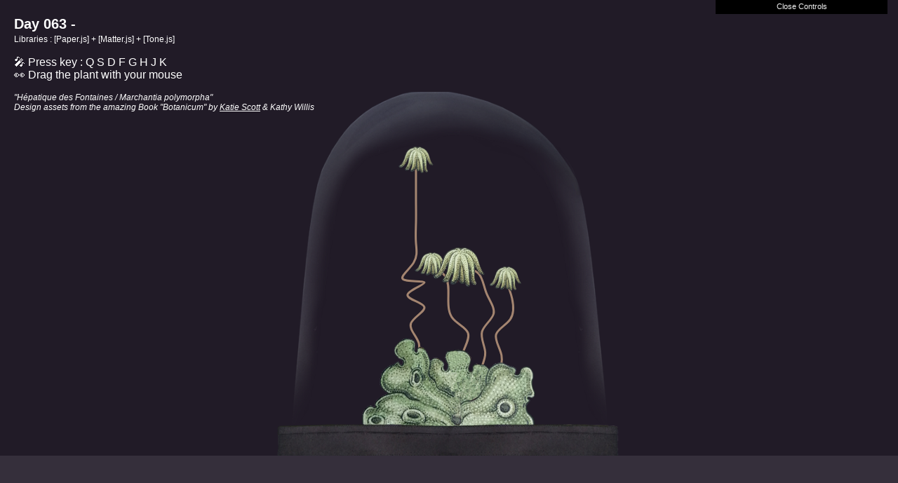

--- FILE ---
content_type: text/html; charset=UTF-8
request_url: https://lab.par-azar.com/063/
body_size: 499
content:

<!DOCTYPE html>
<html lang="en">
<head>
    <meta charset="UTF-8">
    <meta name="viewport" content="width=device-width, initial-scale=1.0">
    <meta http-equiv="X-UA-Compatible" content="ie=edge">
    <link rel="stylesheet" href="./assets/css/app.css?v=0.11">
    <title>JS Lab - Joseph AZAR</title>
</head>
<body>
    <canvas id="canvas" height="650" hidpi="off"></canvas>  

    <div class="infos">
        <h1>Day 063 -  <h1>
        <h2>Libraries : [Paper.js] + [Matter.js] + [Tone.js] </h2>
        <p>🎤 Press key : Q S D F G H J K  <br>
        👀 Drag the plant with your mouse<br></p>
        <P style="font-size:12px;">
        <em>"Hépatique des Fontaines / Marchantia polymorpha"<br>
        Design assets from the amazing Book "Botanicum" by <a href="https://katie-scott.com/" target="blanck">Katie Scott</a> & Kathy Willis</em></p>
     </div>
    <script src="./assets/js/modules/paper/paper-full.min.js"></script>
    <script src="./assets/js/modules/tone/Tone.js"></script>
    <script src="./assets/js/modules/lodash/core.min.js"></script>
    <script src="./assets/js/modules/matter/matter.min.js"></script>

    <script type="text/javascript" src="./assets/js/modules/dat.gui/dat.gui.min.js"></script>
    <script src="./assets/js/app-dist.js?v=0.11"></script>
</body>
</html>

--- FILE ---
content_type: application/javascript
request_url: https://lab.par-azar.com/063/assets/js/modules/matter/matter.min.js
body_size: 22042
content:
/**
* matter-js 0.10.0 by @liabru 2016-05-01
* http://brm.io/matter-js/
* License MIT
*/
!function(e){if("object"==typeof exports&&"undefined"!=typeof module)module.exports=e();else if("function"==typeof define&&define.amd)define([],e);else{var t;t="undefined"!=typeof window?window:"undefined"!=typeof global?global:"undefined"!=typeof self?self:this,t.Matter=e()}}(function(){return function e(t,o,n){function i(s,a){if(!o[s]){if(!t[s]){var l="function"==typeof require&&require;if(!a&&l)return l(s,!0);if(r)return r(s,!0);var c=new Error("Cannot find module '"+s+"'");throw c.code="MODULE_NOT_FOUND",c}var d=o[s]={exports:{}};t[s][0].call(d.exports,function(e){var o=t[s][1][e];return i(o?o:e)},d,d.exports,e,t,o,n)}return o[s].exports}for(var r="function"==typeof require&&require,s=0;s<n.length;s++)i(n[s]);return i}({1:[function(e,t,o){var n={};t.exports=n;var i=e("../geometry/Vertices"),r=e("../geometry/Vector"),s=e("../core/Sleeping"),a=(e("../render/Render"),e("../core/Common")),l=e("../geometry/Bounds"),c=e("../geometry/Axes");!function(){n._inertiaScale=4,n._nextCollidingGroupId=1,
n._nextNonCollidingGroupId=-1,n._nextCategory=1,n.create=function(t){var o={id:a.nextId(),type:"body",label:"Body",parts:[],angle:0,vertices:i.fromPath("L 0 0 L 40 0 L 40 40 L 0 40"),position:{x:0,y:0},force:{x:0,y:0},torque:0,positionImpulse:{x:0,y:0},constraintImpulse:{x:0,y:0,angle:0},totalContacts:0,speed:0,angularSpeed:0,velocity:{x:0,y:0},angularVelocity:0,isSensor:!1,isStatic:!1,isSleeping:!1,motion:0,sleepThreshold:60,density:.001,restitution:0,friction:.1,frictionStatic:.5,frictionAir:.01,collisionFilter:{category:1,mask:4294967295,group:0},slop:.05,timeScale:1,render:{visible:!0,opacity:1,sprite:{xScale:1,yScale:1,xOffset:0,yOffset:0},lineWidth:1.5}},n=a.extend(o,t);return e(n,t),n},n.nextGroup=function(e){return e?n._nextNonCollidingGroupId--:n._nextCollidingGroupId++},n.nextCategory=function(){return n._nextCategory=n._nextCategory<<1,n._nextCategory};var e=function(e,t){n.set(e,{bounds:e.bounds||l.create(e.vertices),positionPrev:e.positionPrev||r.clone(e.position),anglePrev:e.anglePrev||e.angle,
vertices:e.vertices,parts:e.parts||[e],isStatic:e.isStatic,isSleeping:e.isSleeping,parent:e.parent||e}),i.rotate(e.vertices,e.angle,e.position),c.rotate(e.axes,e.angle),l.update(e.bounds,e.vertices,e.velocity),n.set(e,{axes:t.axes||e.axes,area:t.area||e.area,mass:t.mass||e.mass,inertia:t.inertia||e.inertia});var o=e.isStatic?"#eeeeee":a.choose(["#556270","#4ECDC4","#C7F464","#FF6B6B","#C44D58"]),s=a.shadeColor(o,-20);e.render.fillStyle=e.render.fillStyle||o,e.render.strokeStyle=e.render.strokeStyle||s,e.render.sprite.xOffset+=-(e.bounds.min.x-e.position.x)/(e.bounds.max.x-e.bounds.min.x),e.render.sprite.yOffset+=-(e.bounds.min.y-e.position.y)/(e.bounds.max.y-e.bounds.min.y)};n.set=function(e,t,o){var i;"string"==typeof t&&(i=t,t={},t[i]=o);for(i in t)if(o=t[i],t.hasOwnProperty(i))switch(i){case"isStatic":n.setStatic(e,o);break;case"isSleeping":s.set(e,o);break;case"mass":n.setMass(e,o);break;case"density":n.setDensity(e,o);break;case"inertia":n.setInertia(e,o);break;case"vertices":n.setVertices(e,o);
break;case"position":n.setPosition(e,o);break;case"angle":n.setAngle(e,o);break;case"velocity":n.setVelocity(e,o);break;case"angularVelocity":n.setAngularVelocity(e,o);break;case"parts":n.setParts(e,o);break;default:e[i]=o}},n.setStatic=function(e,t){for(var o=0;o<e.parts.length;o++){var n=e.parts[o];n.isStatic=t,t&&(n.restitution=0,n.friction=1,n.mass=n.inertia=n.density=1/0,n.inverseMass=n.inverseInertia=0,n.positionPrev.x=n.position.x,n.positionPrev.y=n.position.y,n.anglePrev=n.angle,n.angularVelocity=0,n.speed=0,n.angularSpeed=0,n.motion=0)}},n.setMass=function(e,t){e.mass=t,e.inverseMass=1/e.mass,e.density=e.mass/e.area},n.setDensity=function(e,t){n.setMass(e,t*e.area),e.density=t},n.setInertia=function(e,t){e.inertia=t,e.inverseInertia=1/e.inertia},n.setVertices=function(e,t){t[0].body===e?e.vertices=t:e.vertices=i.create(t,e),e.axes=c.fromVertices(e.vertices),e.area=i.area(e.vertices),n.setMass(e,e.density*e.area);var o=i.centre(e.vertices);i.translate(e.vertices,o,-1),n.setInertia(e,n._inertiaScale*i.inertia(e.vertices,e.mass)),
i.translate(e.vertices,e.position),l.update(e.bounds,e.vertices,e.velocity)},n.setParts=function(e,o,r){var s;for(o=o.slice(0),e.parts.length=0,e.parts.push(e),e.parent=e,s=0;s<o.length;s++){var a=o[s];a!==e&&(a.parent=e,e.parts.push(a))}if(1!==e.parts.length){if(r="undefined"!=typeof r?r:!0){var l=[];for(s=0;s<o.length;s++)l=l.concat(o[s].vertices);i.clockwiseSort(l);var c=i.hull(l),d=i.centre(c);n.setVertices(e,c),i.translate(e.vertices,d)}var u=t(e);e.area=u.area,e.parent=e,e.position.x=u.centre.x,e.position.y=u.centre.y,e.positionPrev.x=u.centre.x,e.positionPrev.y=u.centre.y,n.setMass(e,u.mass),n.setInertia(e,u.inertia),n.setPosition(e,u.centre)}},n.setPosition=function(e,t){var o=r.sub(t,e.position);e.positionPrev.x+=o.x,e.positionPrev.y+=o.y;for(var n=0;n<e.parts.length;n++){var s=e.parts[n];s.position.x+=o.x,s.position.y+=o.y,i.translate(s.vertices,o),l.update(s.bounds,s.vertices,e.velocity)}},n.setAngle=function(e,t){var o=t-e.angle;e.anglePrev+=o;for(var n=0;n<e.parts.length;n++){
var s=e.parts[n];s.angle+=o,i.rotate(s.vertices,o,e.position),c.rotate(s.axes,o),l.update(s.bounds,s.vertices,e.velocity),n>0&&r.rotateAbout(s.position,o,e.position,s.position)}},n.setVelocity=function(e,t){e.positionPrev.x=e.position.x-t.x,e.positionPrev.y=e.position.y-t.y,e.velocity.x=t.x,e.velocity.y=t.y,e.speed=r.magnitude(e.velocity)},n.setAngularVelocity=function(e,t){e.anglePrev=e.angle-t,e.angularVelocity=t,e.angularSpeed=Math.abs(e.angularVelocity)},n.translate=function(e,t){n.setPosition(e,r.add(e.position,t))},n.rotate=function(e,t){n.setAngle(e,e.angle+t)},n.scale=function(e,o,r,s){for(var a=0;a<e.parts.length;a++){var d=e.parts[a];i.scale(d.vertices,o,r,e.position),d.axes=c.fromVertices(d.vertices),e.isStatic||(d.area=i.area(d.vertices),n.setMass(d,e.density*d.area),i.translate(d.vertices,{x:-d.position.x,y:-d.position.y}),n.setInertia(d,i.inertia(d.vertices,d.mass)),i.translate(d.vertices,{x:d.position.x,y:d.position.y})),l.update(d.bounds,d.vertices,e.velocity)}if(e.circleRadius&&(o===r?e.circleRadius*=o:e.circleRadius=null),
!e.isStatic){var u=t(e);e.area=u.area,n.setMass(e,u.mass),n.setInertia(e,u.inertia)}},n.update=function(e,t,o,n){var s=Math.pow(t*o*e.timeScale,2),a=1-e.frictionAir*o*e.timeScale,d=e.position.x-e.positionPrev.x,u=e.position.y-e.positionPrev.y;e.velocity.x=d*a*n+e.force.x/e.mass*s,e.velocity.y=u*a*n+e.force.y/e.mass*s,e.positionPrev.x=e.position.x,e.positionPrev.y=e.position.y,e.position.x+=e.velocity.x,e.position.y+=e.velocity.y,e.angularVelocity=(e.angle-e.anglePrev)*a*n+e.torque/e.inertia*s,e.anglePrev=e.angle,e.angle+=e.angularVelocity,e.speed=r.magnitude(e.velocity),e.angularSpeed=Math.abs(e.angularVelocity);for(var p=0;p<e.parts.length;p++){var f=e.parts[p];i.translate(f.vertices,e.velocity),p>0&&(f.position.x+=e.velocity.x,f.position.y+=e.velocity.y),0!==e.angularVelocity&&(i.rotate(f.vertices,e.angularVelocity,e.position),c.rotate(f.axes,e.angularVelocity),p>0&&r.rotateAbout(f.position,e.angularVelocity,e.position,f.position)),l.update(f.bounds,f.vertices,e.velocity)}},n.applyForce=function(e,t,o){
e.force.x+=o.x,e.force.y+=o.y;var n={x:t.x-e.position.x,y:t.y-e.position.y};e.torque+=n.x*o.y-n.y*o.x};var t=function(e){for(var t={mass:0,area:0,inertia:0,centre:{x:0,y:0}},o=1===e.parts.length?0:1;o<e.parts.length;o++){var n=e.parts[o];t.mass+=n.mass,t.area+=n.area,t.inertia+=n.inertia,t.centre=r.add(t.centre,r.mult(n.position,n.mass!==1/0?n.mass:1))}return t.centre=r.div(t.centre,t.mass!==1/0?t.mass:e.parts.length),t}}()},{"../core/Common":14,"../core/Sleeping":20,"../geometry/Axes":23,"../geometry/Bounds":24,"../geometry/Vector":26,"../geometry/Vertices":27,"../render/Render":29}],2:[function(e,t,o){var n={};t.exports=n;var i=e("../core/Events"),r=e("../core/Common"),s=e("./Body");!function(){n.create=function(e){return r.extend({id:r.nextId(),type:"composite",parent:null,isModified:!1,bodies:[],constraints:[],composites:[],label:"Composite"},e)},n.setModified=function(e,t,o,i){if(e.isModified=t,o&&e.parent&&n.setModified(e.parent,t,o,i),i)for(var r=0;r<e.composites.length;r++){var s=e.composites[r];
n.setModified(s,t,o,i)}},n.add=function(e,t){var o=[].concat(t);i.trigger(e,"beforeAdd",{object:t});for(var s=0;s<o.length;s++){var a=o[s];switch(a.type){case"body":if(a.parent!==a){r.log("Composite.add: skipped adding a compound body part (you must add its parent instead)","warn");break}n.addBody(e,a);break;case"constraint":n.addConstraint(e,a);break;case"composite":n.addComposite(e,a);break;case"mouseConstraint":n.addConstraint(e,a.constraint)}}return i.trigger(e,"afterAdd",{object:t}),e},n.remove=function(e,t,o){var r=[].concat(t);i.trigger(e,"beforeRemove",{object:t});for(var s=0;s<r.length;s++){var a=r[s];switch(a.type){case"body":n.removeBody(e,a,o);break;case"constraint":n.removeConstraint(e,a,o);break;case"composite":n.removeComposite(e,a,o);break;case"mouseConstraint":n.removeConstraint(e,a.constraint)}}return i.trigger(e,"afterRemove",{object:t}),e},n.addComposite=function(e,t){return e.composites.push(t),t.parent=e,n.setModified(e,!0,!0,!1),e},n.removeComposite=function(e,t,o){
var i=r.indexOf(e.composites,t);if(-1!==i&&(n.removeCompositeAt(e,i),n.setModified(e,!0,!0,!1)),o)for(var s=0;s<e.composites.length;s++)n.removeComposite(e.composites[s],t,!0);return e},n.removeCompositeAt=function(e,t){return e.composites.splice(t,1),n.setModified(e,!0,!0,!1),e},n.addBody=function(e,t){return e.bodies.push(t),n.setModified(e,!0,!0,!1),e},n.removeBody=function(e,t,o){var i=r.indexOf(e.bodies,t);if(-1!==i&&(n.removeBodyAt(e,i),n.setModified(e,!0,!0,!1)),o)for(var s=0;s<e.composites.length;s++)n.removeBody(e.composites[s],t,!0);return e},n.removeBodyAt=function(e,t){return e.bodies.splice(t,1),n.setModified(e,!0,!0,!1),e},n.addConstraint=function(e,t){return e.constraints.push(t),n.setModified(e,!0,!0,!1),e},n.removeConstraint=function(e,t,o){var i=r.indexOf(e.constraints,t);if(-1!==i&&n.removeConstraintAt(e,i),o)for(var s=0;s<e.composites.length;s++)n.removeConstraint(e.composites[s],t,!0);return e},n.removeConstraintAt=function(e,t){return e.constraints.splice(t,1),n.setModified(e,!0,!0,!1),
e},n.clear=function(e,t,o){if(o)for(var i=0;i<e.composites.length;i++)n.clear(e.composites[i],t,!0);return t?e.bodies=e.bodies.filter(function(e){return e.isStatic}):e.bodies.length=0,e.constraints.length=0,e.composites.length=0,n.setModified(e,!0,!0,!1),e},n.allBodies=function(e){for(var t=[].concat(e.bodies),o=0;o<e.composites.length;o++)t=t.concat(n.allBodies(e.composites[o]));return t},n.allConstraints=function(e){for(var t=[].concat(e.constraints),o=0;o<e.composites.length;o++)t=t.concat(n.allConstraints(e.composites[o]));return t},n.allComposites=function(e){for(var t=[].concat(e.composites),o=0;o<e.composites.length;o++)t=t.concat(n.allComposites(e.composites[o]));return t},n.get=function(e,t,o){var i,r;switch(o){case"body":i=n.allBodies(e);break;case"constraint":i=n.allConstraints(e);break;case"composite":i=n.allComposites(e).concat(e)}return i?(r=i.filter(function(e){return e.id.toString()===t.toString()}),0===r.length?null:r[0]):null},n.move=function(e,t,o){return n.remove(e,t),
n.add(o,t),e},n.rebase=function(e){for(var t=n.allBodies(e).concat(n.allConstraints(e)).concat(n.allComposites(e)),o=0;o<t.length;o++)t[o].id=r.nextId();return n.setModified(e,!0,!0,!1),e},n.translate=function(e,t,o){for(var i=o?n.allBodies(e):e.bodies,r=0;r<i.length;r++)s.translate(i[r],t);return n.setModified(e,!0,!0,!1),e},n.rotate=function(e,t,o,i){for(var r=Math.cos(t),a=Math.sin(t),l=i?n.allBodies(e):e.bodies,c=0;c<l.length;c++){var d=l[c],u=d.position.x-o.x,p=d.position.y-o.y;s.setPosition(d,{x:o.x+(u*r-p*a),y:o.y+(u*a+p*r)}),s.rotate(d,t)}return n.setModified(e,!0,!0,!1),e},n.scale=function(e,t,o,i,r){for(var a=r?n.allBodies(e):e.bodies,l=0;l<a.length;l++){var c=a[l],d=c.position.x-i.x,u=c.position.y-i.y;s.setPosition(c,{x:i.x+d*t,y:i.y+u*o}),s.scale(c,t,o)}return n.setModified(e,!0,!0,!1),e}}()},{"../core/Common":14,"../core/Events":16,"./Body":1}],3:[function(e,t,o){var n={};t.exports=n;var i=e("./Composite"),r=(e("../constraint/Constraint"),e("../core/Common"));!function(){n.create=function(e){
var t=i.create(),o={label:"World",gravity:{x:0,y:1,scale:.001},bounds:{min:{x:-(1/0),y:-(1/0)},max:{x:1/0,y:1/0}}};return r.extend(t,o,e)}}()},{"../constraint/Constraint":12,"../core/Common":14,"./Composite":2}],4:[function(e,t,o){var n={};t.exports=n,function(){n.create=function(e){return{id:n.id(e),vertex:e,normalImpulse:0,tangentImpulse:0}},n.id=function(e){return e.body.id+"_"+e.index}}()},{}],5:[function(e,t,o){var n={};t.exports=n;var i=e("./SAT"),r=e("./Pair"),s=e("../geometry/Bounds");!function(){n.collisions=function(e,t){for(var o=[],a=t.pairs.table,l=0;l<e.length;l++){var c=e[l][0],d=e[l][1];if((!c.isStatic&&!c.isSleeping||!d.isStatic&&!d.isSleeping)&&n.canCollide(c.collisionFilter,d.collisionFilter)&&s.overlaps(c.bounds,d.bounds))for(var u=c.parts.length>1?1:0;u<c.parts.length;u++)for(var p=c.parts[u],f=d.parts.length>1?1:0;f<d.parts.length;f++){var v=d.parts[f];if(p===c&&v===d||s.overlaps(p.bounds,v.bounds)){var m,y=r.id(p,v),g=a[y];m=g&&g.isActive?g.collision:null;var x=i.collides(p,v,m);
x.collided&&o.push(x)}}}return o},n.canCollide=function(e,t){return e.group===t.group&&0!==e.group?e.group>0:0!==(e.mask&t.category)&&0!==(t.mask&e.category)}}()},{"../geometry/Bounds":24,"./Pair":7,"./SAT":11}],6:[function(e,t,o){var n={};t.exports=n;var i=e("./Pair"),r=e("./Detector"),s=e("../core/Common");!function(){n.create=function(e){var t={controller:n,detector:r.collisions,buckets:{},pairs:{},pairsList:[],bucketWidth:48,bucketHeight:48};return s.extend(t,e)},n.update=function(o,n,i,r){var s,p,f,v,m,y=i.world,g=o.buckets,x=!1;for(s=0;s<n.length;s++){var h=n[s];if((!h.isSleeping||r)&&!(h.bounds.max.x<y.bounds.min.x||h.bounds.min.x>y.bounds.max.x||h.bounds.max.y<y.bounds.min.y||h.bounds.min.y>y.bounds.max.y)){var b=t(o,h);if(!h.region||b.id!==h.region.id||r){h.region&&!r||(h.region=b);var w=e(b,h.region);for(p=w.startCol;p<=w.endCol;p++)for(f=w.startRow;f<=w.endRow;f++){m=a(p,f),v=g[m];var S=p>=b.startCol&&p<=b.endCol&&f>=b.startRow&&f<=b.endRow,C=p>=h.region.startCol&&p<=h.region.endCol&&f>=h.region.startRow&&f<=h.region.endRow;
!S&&C&&C&&v&&d(o,v,h),(h.region===b||S&&!C||r)&&(v||(v=l(g,m)),c(o,v,h))}h.region=b,x=!0}}}x&&(o.pairsList=u(o))},n.clear=function(e){e.buckets={},e.pairs={},e.pairsList=[]};var e=function(e,t){var n=Math.min(e.startCol,t.startCol),i=Math.max(e.endCol,t.endCol),r=Math.min(e.startRow,t.startRow),s=Math.max(e.endRow,t.endRow);return o(n,i,r,s)},t=function(e,t){var n=t.bounds,i=Math.floor(n.min.x/e.bucketWidth),r=Math.floor(n.max.x/e.bucketWidth),s=Math.floor(n.min.y/e.bucketHeight),a=Math.floor(n.max.y/e.bucketHeight);return o(i,r,s,a)},o=function(e,t,o,n){return{id:e+","+t+","+o+","+n,startCol:e,endCol:t,startRow:o,endRow:n}},a=function(e,t){return e+","+t},l=function(e,t){var o=e[t]=[];return o},c=function(e,t,o){for(var n=0;n<t.length;n++){var r=t[n];if(!(o.id===r.id||o.isStatic&&r.isStatic)){var s=i.id(o,r),a=e.pairs[s];a?a[2]+=1:e.pairs[s]=[o,r,1]}}t.push(o)},d=function(e,t,o){t.splice(s.indexOf(t,o),1);for(var n=0;n<t.length;n++){var r=t[n],a=i.id(o,r),l=e.pairs[a];l&&(l[2]-=1)}},u=function(e){
var t,o,n=[];t=s.keys(e.pairs);for(var i=0;i<t.length;i++)o=e.pairs[t[i]],o[2]>0?n.push(o):delete e.pairs[t[i]];return n}}()},{"../core/Common":14,"./Detector":5,"./Pair":7}],7:[function(e,t,o){var n={};t.exports=n;var i=e("./Contact");!function(){n.create=function(e,t){var o=e.bodyA,i=e.bodyB,r=e.parentA,s=e.parentB,a={id:n.id(o,i),bodyA:o,bodyB:i,contacts:{},activeContacts:[],separation:0,isActive:!0,isSensor:o.isSensor||i.isSensor,timeCreated:t,timeUpdated:t,inverseMass:r.inverseMass+s.inverseMass,friction:Math.min(r.friction,s.friction),frictionStatic:Math.max(r.frictionStatic,s.frictionStatic),restitution:Math.max(r.restitution,s.restitution),slop:Math.max(r.slop,s.slop)};return n.update(a,e,t),a},n.update=function(e,t,o){var r=e.contacts,s=t.supports,a=e.activeContacts,l=t.parentA,c=t.parentB;if(e.collision=t,e.inverseMass=l.inverseMass+c.inverseMass,e.friction=Math.min(l.friction,c.friction),e.frictionStatic=Math.max(l.frictionStatic,c.frictionStatic),e.restitution=Math.max(l.restitution,c.restitution),
e.slop=Math.max(l.slop,c.slop),a.length=0,t.collided){for(var d=0;d<s.length;d++){var u=s[d],p=i.id(u),f=r[p];f?a.push(f):a.push(r[p]=i.create(u))}e.separation=t.depth,n.setActive(e,!0,o)}else e.isActive===!0&&n.setActive(e,!1,o)},n.setActive=function(e,t,o){t?(e.isActive=!0,e.timeUpdated=o):(e.isActive=!1,e.activeContacts.length=0)},n.id=function(e,t){return e.id<t.id?e.id+"_"+t.id:t.id+"_"+e.id}}()},{"./Contact":4}],8:[function(e,t,o){var n={};t.exports=n;var i=e("./Pair"),r=e("../core/Common");!function(){var e=1e3;n.create=function(e){return r.extend({table:{},list:[],collisionStart:[],collisionActive:[],collisionEnd:[]},e)},n.update=function(e,t,o){var n,s,a,l,c=e.list,d=e.table,u=e.collisionStart,p=e.collisionEnd,f=e.collisionActive,v=[];for(u.length=0,p.length=0,f.length=0,l=0;l<t.length;l++)n=t[l],n.collided&&(s=i.id(n.bodyA,n.bodyB),v.push(s),a=d[s],a?(a.isActive?f.push(a):u.push(a),i.update(a,n,o)):(a=i.create(n,o),d[s]=a,u.push(a),c.push(a)));for(l=0;l<c.length;l++)a=c[l],a.isActive&&-1===r.indexOf(v,a.id)&&(i.setActive(a,!1,o),
p.push(a))},n.removeOld=function(t,o){var n,i,r,s,a=t.list,l=t.table,c=[];for(s=0;s<a.length;s++)n=a[s],i=n.collision,i.bodyA.isSleeping||i.bodyB.isSleeping?n.timeUpdated=o:o-n.timeUpdated>e&&c.push(s);for(s=0;s<c.length;s++)r=c[s]-s,n=a[r],delete l[n.id],a.splice(r,1)},n.clear=function(e){return e.table={},e.list.length=0,e.collisionStart.length=0,e.collisionActive.length=0,e.collisionEnd.length=0,e}}()},{"../core/Common":14,"./Pair":7}],9:[function(e,t,o){var n={};t.exports=n;var i=e("../geometry/Vector"),r=e("./SAT"),s=e("../geometry/Bounds"),a=e("../factory/Bodies"),l=e("../geometry/Vertices");!function(){n.ray=function(e,t,o,n){n=n||1e-100;for(var l=i.angle(t,o),c=i.magnitude(i.sub(t,o)),d=.5*(o.x+t.x),u=.5*(o.y+t.y),p=a.rectangle(d,u,c,n,{angle:l}),f=[],v=0;v<e.length;v++){var m=e[v];if(s.overlaps(m.bounds,p.bounds))for(var y=1===m.parts.length?0:1;y<m.parts.length;y++){var g=m.parts[y];if(s.overlaps(g.bounds,p.bounds)){var x=r.collides(g,p);if(x.collided){x.body=x.bodyA=x.bodyB=m,
f.push(x);break}}}}return f},n.region=function(e,t,o){for(var n=[],i=0;i<e.length;i++){var r=e[i],a=s.overlaps(r.bounds,t);(a&&!o||!a&&o)&&n.push(r)}return n},n.point=function(e,t){for(var o=[],n=0;n<e.length;n++){var i=e[n];if(s.contains(i.bounds,t))for(var r=1===i.parts.length?0:1;r<i.parts.length;r++){var a=i.parts[r];if(s.contains(a.bounds,t)&&l.contains(a.vertices,t)){o.push(i);break}}}return o}}()},{"../factory/Bodies":21,"../geometry/Bounds":24,"../geometry/Vector":26,"../geometry/Vertices":27,"./SAT":11}],10:[function(e,t,o){var n={};t.exports=n;var i=e("../geometry/Vertices"),r=e("../geometry/Vector"),s=e("../core/Common"),a=e("../geometry/Bounds");!function(){n._restingThresh=4,n._restingThreshTangent=6,n._positionDampen=.9,n._positionWarming=.8,n._frictionNormalMultiplier=5,n.preSolvePosition=function(e){var t,o,n;for(t=0;t<e.length;t++)o=e[t],o.isActive&&(n=o.activeContacts.length,o.collision.parentA.totalContacts+=n,o.collision.parentB.totalContacts+=n)},n.solvePosition=function(e,t){
var o,i,s,a,l,c,d,u,p,f=r._temp[0],v=r._temp[1],m=r._temp[2],y=r._temp[3];for(o=0;o<e.length;o++)i=e[o],i.isActive&&!i.isSensor&&(s=i.collision,a=s.parentA,l=s.parentB,c=s.normal,d=r.sub(r.add(l.positionImpulse,l.position,f),r.add(a.positionImpulse,r.sub(l.position,s.penetration,v),m),y),i.separation=r.dot(c,d));for(o=0;o<e.length;o++)i=e[o],!i.isActive||i.isSensor||i.separation<0||(s=i.collision,a=s.parentA,l=s.parentB,c=s.normal,p=(i.separation-i.slop)*t,(a.isStatic||l.isStatic)&&(p*=2),a.isStatic||a.isSleeping||(u=n._positionDampen/a.totalContacts,a.positionImpulse.x+=c.x*p*u,a.positionImpulse.y+=c.y*p*u),l.isStatic||l.isSleeping||(u=n._positionDampen/l.totalContacts,l.positionImpulse.x-=c.x*p*u,l.positionImpulse.y-=c.y*p*u))},n.postSolvePosition=function(e){for(var t=0;t<e.length;t++){var o=e[t];if(o.totalContacts=0,0!==o.positionImpulse.x||0!==o.positionImpulse.y){for(var s=0;s<o.parts.length;s++){var l=o.parts[s];i.translate(l.vertices,o.positionImpulse),a.update(l.bounds,l.vertices,o.velocity),
l.position.x+=o.positionImpulse.x,l.position.y+=o.positionImpulse.y}o.positionPrev.x+=o.positionImpulse.x,o.positionPrev.y+=o.positionImpulse.y,r.dot(o.positionImpulse,o.velocity)<0?(o.positionImpulse.x=0,o.positionImpulse.y=0):(o.positionImpulse.x*=n._positionWarming,o.positionImpulse.y*=n._positionWarming)}}},n.preSolveVelocity=function(e){var t,o,n,i,s,a,l,c,d,u,p,f,v,m,y=r._temp[0],g=r._temp[1];for(t=0;t<e.length;t++)if(n=e[t],n.isActive&&!n.isSensor)for(i=n.activeContacts,s=n.collision,a=s.parentA,l=s.parentB,c=s.normal,d=s.tangent,o=0;o<i.length;o++)u=i[o],p=u.vertex,f=u.normalImpulse,v=u.tangentImpulse,0===f&&0===v||(y.x=c.x*f+d.x*v,y.y=c.y*f+d.y*v,a.isStatic||a.isSleeping||(m=r.sub(p,a.position,g),a.positionPrev.x+=y.x*a.inverseMass,a.positionPrev.y+=y.y*a.inverseMass,a.anglePrev+=r.cross(m,y)*a.inverseInertia),l.isStatic||l.isSleeping||(m=r.sub(p,l.position,g),l.positionPrev.x-=y.x*l.inverseMass,l.positionPrev.y-=y.y*l.inverseMass,l.anglePrev-=r.cross(m,y)*l.inverseInertia))},n.solveVelocity=function(e,t){
for(var o=t*t,i=r._temp[0],a=r._temp[1],l=r._temp[2],c=r._temp[3],d=r._temp[4],u=r._temp[5],p=0;p<e.length;p++){var f=e[p];if(f.isActive&&!f.isSensor){var v=f.collision,m=v.parentA,y=v.parentB,g=v.normal,x=v.tangent,h=f.activeContacts,b=1/h.length;m.velocity.x=m.position.x-m.positionPrev.x,m.velocity.y=m.position.y-m.positionPrev.y,y.velocity.x=y.position.x-y.positionPrev.x,y.velocity.y=y.position.y-y.positionPrev.y,m.angularVelocity=m.angle-m.anglePrev,y.angularVelocity=y.angle-y.anglePrev;for(var w=0;w<h.length;w++){var S=h[w],C=S.vertex,A=r.sub(C,m.position,a),B=r.sub(C,y.position,l),P=r.add(m.velocity,r.mult(r.perp(A),m.angularVelocity),c),M=r.add(y.velocity,r.mult(r.perp(B),y.angularVelocity),d),k=r.sub(P,M,u),I=r.dot(g,k),T=r.dot(x,k),V=Math.abs(T),R=s.sign(T),E=(1+f.restitution)*I,_=s.clamp(f.separation+I,0,1)*n._frictionNormalMultiplier,F=T,O=1/0;V>f.friction*f.frictionStatic*_*o&&(O=V,F=s.clamp(f.friction*R*o,-O,O));var L=r.cross(A,g),q=r.cross(B,g),W=b/(m.inverseMass+y.inverseMass+m.inverseInertia*L*L+y.inverseInertia*q*q);
if(E*=W,F*=W,0>I&&I*I>n._restingThresh*o)S.normalImpulse=0;else{var D=S.normalImpulse;S.normalImpulse=Math.min(S.normalImpulse+E,0),E=S.normalImpulse-D}if(T*T>n._restingThreshTangent*o)S.tangentImpulse=0;else{var N=S.tangentImpulse;S.tangentImpulse=s.clamp(S.tangentImpulse+F,-O,O),F=S.tangentImpulse-N}i.x=g.x*E+x.x*F,i.y=g.y*E+x.y*F,m.isStatic||m.isSleeping||(m.positionPrev.x+=i.x*m.inverseMass,m.positionPrev.y+=i.y*m.inverseMass,m.anglePrev+=r.cross(A,i)*m.inverseInertia),y.isStatic||y.isSleeping||(y.positionPrev.x-=i.x*y.inverseMass,y.positionPrev.y-=i.y*y.inverseMass,y.anglePrev-=r.cross(B,i)*y.inverseInertia)}}}}}()},{"../core/Common":14,"../geometry/Bounds":24,"../geometry/Vector":26,"../geometry/Vertices":27}],11:[function(e,t,o){var n={};t.exports=n;var i=e("../geometry/Vertices"),r=e("../geometry/Vector");!function(){n.collides=function(t,n,s){var a,l,c,d,u=s,p=!1;if(u){var f=t.parent,v=n.parent,m=f.speed*f.speed+f.angularSpeed*f.angularSpeed+v.speed*v.speed+v.angularSpeed*v.angularSpeed;
p=u&&u.collided&&.2>m,d=u}else d={collided:!1,bodyA:t,bodyB:n};if(u&&p){var y=d.axisBody,g=y===t?n:t,x=[y.axes[u.axisNumber]];if(c=e(y.vertices,g.vertices,x),d.reused=!0,c.overlap<=0)return d.collided=!1,d}else{if(a=e(t.vertices,n.vertices,t.axes),a.overlap<=0)return d.collided=!1,d;if(l=e(n.vertices,t.vertices,n.axes),l.overlap<=0)return d.collided=!1,d;a.overlap<l.overlap?(c=a,d.axisBody=t):(c=l,d.axisBody=n),d.axisNumber=c.axisNumber}d.bodyA=t.id<n.id?t:n,d.bodyB=t.id<n.id?n:t,d.collided=!0,d.normal=c.axis,d.depth=c.overlap,d.parentA=d.bodyA.parent,d.parentB=d.bodyB.parent,t=d.bodyA,n=d.bodyB,r.dot(d.normal,r.sub(n.position,t.position))>0&&(d.normal=r.neg(d.normal)),d.tangent=r.perp(d.normal),d.penetration={x:d.normal.x*d.depth,y:d.normal.y*d.depth};var h=o(t,n,d.normal),b=d.supports||[];if(b.length=0,i.contains(t.vertices,h[0])&&b.push(h[0]),i.contains(t.vertices,h[1])&&b.push(h[1]),b.length<2){var w=o(n,t,r.neg(d.normal));i.contains(n.vertices,w[0])&&b.push(w[0]),b.length<2&&i.contains(n.vertices,w[1])&&b.push(w[1]);
}return b.length<1&&(b=[h[0]]),d.supports=b,d};var e=function(e,o,n){for(var i,s,a=r._temp[0],l=r._temp[1],c={overlap:Number.MAX_VALUE},d=0;d<n.length;d++){if(s=n[d],t(a,e,s),t(l,o,s),i=Math.min(a.max-l.min,l.max-a.min),0>=i)return c.overlap=i,c;i<c.overlap&&(c.overlap=i,c.axis=s,c.axisNumber=d)}return c},t=function(e,t,o){for(var n=r.dot(t[0],o),i=n,s=1;s<t.length;s+=1){var a=r.dot(t[s],o);a>i?i=a:n>a&&(n=a)}e.min=n,e.max=i},o=function(e,t,o){for(var n,i,s,a,l=Number.MAX_VALUE,c=r._temp[0],d=t.vertices,u=e.position,p=0;p<d.length;p++)i=d[p],c.x=i.x-u.x,c.y=i.y-u.y,n=-r.dot(o,c),l>n&&(l=n,s=i);var f=s.index-1>=0?s.index-1:d.length-1;i=d[f],c.x=i.x-u.x,c.y=i.y-u.y,l=-r.dot(o,c),a=i;var v=(s.index+1)%d.length;return i=d[v],c.x=i.x-u.x,c.y=i.y-u.y,n=-r.dot(o,c),l>n&&(a=i),[s,a]}}()},{"../geometry/Vector":26,"../geometry/Vertices":27}],12:[function(e,t,o){var n={};t.exports=n;var i=e("../geometry/Vertices"),r=e("../geometry/Vector"),s=e("../core/Sleeping"),a=e("../geometry/Bounds"),l=e("../geometry/Axes"),c=e("../core/Common");
!function(){var e=1e-6,t=.001;n.create=function(t){var o=t;o.bodyA&&!o.pointA&&(o.pointA={x:0,y:0}),o.bodyB&&!o.pointB&&(o.pointB={x:0,y:0});var n=o.bodyA?r.add(o.bodyA.position,o.pointA):o.pointA,i=o.bodyB?r.add(o.bodyB.position,o.pointB):o.pointB,s=r.magnitude(r.sub(n,i));o.length=o.length||s||e;var a={visible:!0,lineWidth:2,strokeStyle:"#666"};return o.render=c.extend(a,o.render),o.id=o.id||c.nextId(),o.label=o.label||"Constraint",o.type="constraint",o.stiffness=o.stiffness||1,o.angularStiffness=o.angularStiffness||0,o.angleA=o.bodyA?o.bodyA.angle:o.angleA,o.angleB=o.bodyB?o.bodyB.angle:o.angleB,o},n.solveAll=function(e,t){for(var o=0;o<e.length;o++)n.solve(e[o],t)},n.solve=function(o,n){var i=o.bodyA,s=o.bodyB,a=o.pointA,l=o.pointB;i&&!i.isStatic&&(o.pointA=r.rotate(a,i.angle-o.angleA),o.angleA=i.angle),s&&!s.isStatic&&(o.pointB=r.rotate(l,s.angle-o.angleB),o.angleB=s.angle);var c=a,d=l;if(i&&(c=r.add(i.position,a)),s&&(d=r.add(s.position,l)),c&&d){var u=r.sub(c,d),p=r.magnitude(u);0===p&&(p=e);
var f=(p-o.length)/p,v=r.div(u,p),m=r.mult(u,.5*f*o.stiffness*n*n);if(!(Math.abs(1-p/o.length)<t*n)){var y,g,x,h,b,w,S,C;i&&!i.isStatic?(x={x:c.x-i.position.x+m.x,y:c.y-i.position.y+m.y},i.velocity.x=i.position.x-i.positionPrev.x,i.velocity.y=i.position.y-i.positionPrev.y,i.angularVelocity=i.angle-i.anglePrev,y=r.add(i.velocity,r.mult(r.perp(x),i.angularVelocity)),b=r.dot(x,v),S=i.inverseMass+i.inverseInertia*b*b):(y={x:0,y:0},S=i?i.inverseMass:0),s&&!s.isStatic?(h={x:d.x-s.position.x-m.x,y:d.y-s.position.y-m.y},s.velocity.x=s.position.x-s.positionPrev.x,s.velocity.y=s.position.y-s.positionPrev.y,s.angularVelocity=s.angle-s.anglePrev,g=r.add(s.velocity,r.mult(r.perp(h),s.angularVelocity)),w=r.dot(h,v),C=s.inverseMass+s.inverseInertia*w*w):(g={x:0,y:0},C=s?s.inverseMass:0);var A=r.sub(g,y),B=r.dot(v,A)/(S+C);B>0&&(B=0);var P,M={x:v.x*B,y:v.y*B};i&&!i.isStatic&&(P=r.cross(x,M)*i.inverseInertia*(1-o.angularStiffness),i.constraintImpulse.x-=m.x,i.constraintImpulse.y-=m.y,i.constraintImpulse.angle+=P,
i.position.x-=m.x,i.position.y-=m.y,i.angle+=P),s&&!s.isStatic&&(P=r.cross(h,M)*s.inverseInertia*(1-o.angularStiffness),s.constraintImpulse.x+=m.x,s.constraintImpulse.y+=m.y,s.constraintImpulse.angle-=P,s.position.x+=m.x,s.position.y+=m.y,s.angle-=P)}}},n.postSolveAll=function(e){for(var t=0;t<e.length;t++){var o=e[t],n=o.constraintImpulse;if(0!==n.x||0!==n.y||0!==n.angle){s.set(o,!1);for(var c=0;c<o.parts.length;c++){var d=o.parts[c];i.translate(d.vertices,n),c>0&&(d.position.x+=n.x,d.position.y+=n.y),0!==n.angle&&(i.rotate(d.vertices,n.angle,o.position),l.rotate(d.axes,n.angle),c>0&&r.rotateAbout(d.position,n.angle,o.position,d.position)),a.update(d.bounds,d.vertices,o.velocity)}n.angle=0,n.x=0,n.y=0}}}}()},{"../core/Common":14,"../core/Sleeping":20,"../geometry/Axes":23,"../geometry/Bounds":24,"../geometry/Vector":26,"../geometry/Vertices":27}],13:[function(e,t,o){var n={};t.exports=n;var i=e("../geometry/Vertices"),r=e("../core/Sleeping"),s=e("../core/Mouse"),a=e("../core/Events"),l=e("../collision/Detector"),c=e("./Constraint"),d=e("../body/Composite"),u=e("../core/Common"),p=e("../geometry/Bounds");
!function(){n.create=function(t,o){var i=(t?t.mouse:null)||(o?o.mouse:null);i||(t&&t.render&&t.render.canvas?i=s.create(t.render.canvas):o&&o.element?i=s.create(o.element):(i=s.create(),u.log("MouseConstraint.create: options.mouse was undefined, options.element was undefined, may not function as expected","warn")));var r=c.create({label:"Mouse Constraint",pointA:i.position,pointB:{x:0,y:0},length:.01,stiffness:.1,angularStiffness:1,render:{strokeStyle:"#90EE90",lineWidth:3}}),l={type:"mouseConstraint",mouse:i,element:null,body:null,constraint:r,collisionFilter:{category:1,mask:4294967295,group:0}},p=u.extend(l,o);return a.on(t,"tick",function(){var o=d.allBodies(t.world);n.update(p,o),e(p)}),p},n.update=function(e,t){var o=e.mouse,n=e.constraint,s=e.body;if(0===o.button){if(n.bodyB)r.set(n.bodyB,!1),n.pointA=o.position;else for(var c=0;c<t.length;c++)if(s=t[c],p.contains(s.bounds,o.position)&&l.canCollide(s.collisionFilter,e.collisionFilter))for(var d=s.parts.length>1?1:0;d<s.parts.length;d++){
var u=s.parts[d];if(i.contains(u.vertices,o.position)){n.pointA=o.position,n.bodyB=e.body=s,n.pointB={x:o.position.x-s.position.x,y:o.position.y-s.position.y},n.angleB=s.angle,r.set(s,!1),a.trigger(e,"startdrag",{mouse:o,body:s});break}}}else n.bodyB=e.body=null,n.pointB=null,s&&a.trigger(e,"enddrag",{mouse:o,body:s})};var e=function(e){var t=e.mouse,o=t.sourceEvents;o.mousemove&&a.trigger(e,"mousemove",{mouse:t}),o.mousedown&&a.trigger(e,"mousedown",{mouse:t}),o.mouseup&&a.trigger(e,"mouseup",{mouse:t}),s.clearSourceEvents(t)}}()},{"../body/Composite":2,"../collision/Detector":5,"../core/Common":14,"../core/Events":16,"../core/Mouse":18,"../core/Sleeping":20,"../geometry/Bounds":24,"../geometry/Vertices":27,"./Constraint":12}],14:[function(e,t,o){var n={};t.exports=n,function(){n._nextId=0,n._seed=0,n.extend=function(e,t){var o,i,r;"boolean"==typeof t?(o=2,r=t):(o=1,r=!0),i=Array.prototype.slice.call(arguments,o);for(var s=0;s<i.length;s++){var a=i[s];if(a)for(var l in a)r&&a[l]&&a[l].constructor===Object?e[l]&&e[l].constructor!==Object?e[l]=a[l]:(e[l]=e[l]||{},
n.extend(e[l],r,a[l])):e[l]=a[l]}return e},n.clone=function(e,t){return n.extend({},t,e)},n.keys=function(e){if(Object.keys)return Object.keys(e);var t=[];for(var o in e)t.push(o);return t},n.values=function(e){var t=[];if(Object.keys){for(var o=Object.keys(e),n=0;n<o.length;n++)t.push(e[o[n]]);return t}for(var i in e)t.push(e[i]);return t},n.shadeColor=function(e,t){var o=parseInt(e.slice(1),16),n=Math.round(2.55*t),i=(o>>16)+n,r=(o>>8&255)+n,s=(255&o)+n;return"#"+(16777216+65536*(255>i?1>i?0:i:255)+256*(255>r?1>r?0:r:255)+(255>s?1>s?0:s:255)).toString(16).slice(1)},n.shuffle=function(e){for(var t=e.length-1;t>0;t--){var o=Math.floor(n.random()*(t+1)),i=e[t];e[t]=e[o],e[o]=i}return e},n.choose=function(e){return e[Math.floor(n.random()*e.length)]},n.isElement=function(e){try{return e instanceof HTMLElement}catch(t){return"object"==typeof e&&1===e.nodeType&&"object"==typeof e.style&&"object"==typeof e.ownerDocument}},n.isArray=function(e){return"[object Array]"===Object.prototype.toString.call(e);
},n.clamp=function(e,t,o){return t>e?t:e>o?o:e},n.sign=function(e){return 0>e?-1:1},n.now=function(){var e=window.performance||{};return e.now=function(){return e.now||e.webkitNow||e.msNow||e.oNow||e.mozNow||function(){return+new Date}}(),e.now()},n.random=function(t,o){return t="undefined"!=typeof t?t:0,o="undefined"!=typeof o?o:1,t+e()*(o-t)},n.colorToNumber=function(e){return e=e.replace("#",""),3==e.length&&(e=e.charAt(0)+e.charAt(0)+e.charAt(1)+e.charAt(1)+e.charAt(2)+e.charAt(2)),parseInt(e,16)},n.log=function(e,t){if(console&&console.log&&console.warn)switch(t){case"warn":console.warn("Matter.js:",e);break;case"error":console.log("Matter.js:",e)}},n.nextId=function(){return n._nextId++},n.indexOf=function(e,t){if(e.indexOf)return e.indexOf(t);for(var o=0;o<e.length;o++)if(e[o]===t)return o;return-1};var e=function(){return n._seed=(9301*n._seed+49297)%233280,n._seed/233280}}()},{}],15:[function(e,t,o){var n={};t.exports=n;var i=e("../body/World"),r=e("./Sleeping"),s=e("../collision/Resolver"),a=e("../render/Render"),l=e("../collision/Pairs"),c=(e("./Metrics"),
e("../collision/Grid")),d=e("./Events"),u=e("../body/Composite"),p=e("../constraint/Constraint"),f=e("./Common"),v=e("../body/Body");!function(){n.create=function(e,t){t=f.isElement(e)?t:e,e=f.isElement(e)?e:null,t=t||{},(e||t.render)&&f.log("Engine.create: engine.render is deprecated (see docs)","warn");var o={positionIterations:6,velocityIterations:4,constraintIterations:2,enableSleeping:!1,events:[],timing:{timestamp:0,timeScale:1},broadphase:{controller:c}},n=f.extend(o,t);if(e||n.render){var r={element:e,controller:a};n.render=f.extend(r,n.render)}return n.render&&n.render.controller&&(n.render=n.render.controller.create(n.render)),n.render&&(n.render.engine=n),n.world=t.world||i.create(n.world),n.pairs=l.create(),n.broadphase=n.broadphase.controller.create(n.broadphase),n.metrics=n.metrics||{extended:!1},n},n.update=function(n,i,a){i=i||1e3/60,a=a||1;var c,f=n.world,v=n.timing,m=n.broadphase,y=[];v.timestamp+=i*v.timeScale;var g={timestamp:v.timestamp};d.trigger(n,"beforeUpdate",g);
var x=u.allBodies(f),h=u.allConstraints(f);for(n.enableSleeping&&r.update(x,v.timeScale),t(x,f.gravity),o(x,i,v.timeScale,a,f.bounds),c=0;c<n.constraintIterations;c++)p.solveAll(h,v.timeScale);p.postSolveAll(x),m.controller?(f.isModified&&m.controller.clear(m),m.controller.update(m,x,n,f.isModified),y=m.pairsList):y=x,f.isModified&&u.setModified(f,!1,!1,!0);var b=m.detector(y,n),w=n.pairs,S=v.timestamp;for(l.update(w,b,S),l.removeOld(w,S),n.enableSleeping&&r.afterCollisions(w.list,v.timeScale),w.collisionStart.length>0&&d.trigger(n,"collisionStart",{pairs:w.collisionStart}),s.preSolvePosition(w.list),c=0;c<n.positionIterations;c++)s.solvePosition(w.list,v.timeScale);for(s.postSolvePosition(x),s.preSolveVelocity(w.list),c=0;c<n.velocityIterations;c++)s.solveVelocity(w.list,v.timeScale);return w.collisionActive.length>0&&d.trigger(n,"collisionActive",{pairs:w.collisionActive}),w.collisionEnd.length>0&&d.trigger(n,"collisionEnd",{pairs:w.collisionEnd}),e(x),d.trigger(n,"afterUpdate",g),n},
n.merge=function(e,t){if(f.extend(e,t),t.world){e.world=t.world,n.clear(e);for(var o=u.allBodies(e.world),i=0;i<o.length;i++){var s=o[i];r.set(s,!1),s.id=f.nextId()}}},n.clear=function(e){var t=e.world;l.clear(e.pairs);var o=e.broadphase;if(o.controller){var n=u.allBodies(t);o.controller.clear(o),o.controller.update(o,n,e,!0)}};var e=function(e){for(var t=0;t<e.length;t++){var o=e[t];o.force.x=0,o.force.y=0,o.torque=0}},t=function(e,t){var o="undefined"!=typeof t.scale?t.scale:.001;if((0!==t.x||0!==t.y)&&0!==o)for(var n=0;n<e.length;n++){var i=e[n];i.isStatic||i.isSleeping||(i.force.y+=i.mass*t.y*o,i.force.x+=i.mass*t.x*o)}},o=function(e,t,o,n,i){for(var r=0;r<e.length;r++){var s=e[r];s.isStatic||s.isSleeping||v.update(s,t,o,n)}}}()},{"../body/Body":1,"../body/Composite":2,"../body/World":3,"../collision/Grid":6,"../collision/Pairs":8,"../collision/Resolver":10,"../constraint/Constraint":12,"../render/Render":29,"./Common":14,"./Events":16,"./Metrics":17,"./Sleeping":20}],16:[function(e,t,o){
var n={};t.exports=n;var i=e("./Common");!function(){n.on=function(e,t,o){for(var n,i=t.split(" "),r=0;r<i.length;r++)n=i[r],e.events=e.events||{},e.events[n]=e.events[n]||[],e.events[n].push(o);return o},n.off=function(e,t,o){if(!t)return void(e.events={});"function"==typeof t&&(o=t,t=i.keys(e.events).join(" "));for(var n=t.split(" "),r=0;r<n.length;r++){var s=e.events[n[r]],a=[];if(o&&s)for(var l=0;l<s.length;l++)s[l]!==o&&a.push(s[l]);e.events[n[r]]=a}},n.trigger=function(e,t,o){var n,r,s,a;if(e.events){o||(o={}),n=t.split(" ");for(var l=0;l<n.length;l++)if(r=n[l],s=e.events[r]){a=i.clone(o,!1),a.name=r,a.source=e;for(var c=0;c<s.length;c++)s[c].apply(e,[a])}}}}()},{"./Common":14}],17:[function(e,t,o){},{"../body/Composite":2,"./Common":14}],18:[function(e,t,o){var n={};t.exports=n;var i=e("../core/Common");!function(){n.create=function(t){var o={};return t||i.log("Mouse.create: element was undefined, defaulting to document.body","warn"),o.element=t||document.body,o.absolute={x:0,y:0
},o.position={x:0,y:0},o.mousedownPosition={x:0,y:0},o.mouseupPosition={x:0,y:0},o.offset={x:0,y:0},o.scale={x:1,y:1},o.wheelDelta=0,o.button=-1,o.pixelRatio=o.element.getAttribute("data-pixel-ratio")||1,o.sourceEvents={mousemove:null,mousedown:null,mouseup:null,mousewheel:null},o.mousemove=function(t){var n=e(t,o.element,o.pixelRatio),i=t.changedTouches;i&&(o.button=0,t.preventDefault()),o.absolute.x=n.x,o.absolute.y=n.y,o.position.x=o.absolute.x*o.scale.x+o.offset.x,o.position.y=o.absolute.y*o.scale.y+o.offset.y,o.sourceEvents.mousemove=t},o.mousedown=function(t){var n=e(t,o.element,o.pixelRatio),i=t.changedTouches;i?(o.button=0,t.preventDefault()):o.button=t.button,o.absolute.x=n.x,o.absolute.y=n.y,o.position.x=o.absolute.x*o.scale.x+o.offset.x,o.position.y=o.absolute.y*o.scale.y+o.offset.y,o.mousedownPosition.x=o.position.x,o.mousedownPosition.y=o.position.y,o.sourceEvents.mousedown=t},o.mouseup=function(t){var n=e(t,o.element,o.pixelRatio),i=t.changedTouches;i&&t.preventDefault(),o.button=-1,
o.absolute.x=n.x,o.absolute.y=n.y,o.position.x=o.absolute.x*o.scale.x+o.offset.x,o.position.y=o.absolute.y*o.scale.y+o.offset.y,o.mouseupPosition.x=o.position.x,o.mouseupPosition.y=o.position.y,o.sourceEvents.mouseup=t},o.mousewheel=function(e){o.wheelDelta=Math.max(-1,Math.min(1,e.wheelDelta||-e.detail)),e.preventDefault()},n.setElement(o,o.element),o},n.setElement=function(e,t){e.element=t,t.addEventListener("mousemove",e.mousemove),t.addEventListener("mousedown",e.mousedown),t.addEventListener("mouseup",e.mouseup),t.addEventListener("mousewheel",e.mousewheel),t.addEventListener("DOMMouseScroll",e.mousewheel),t.addEventListener("touchmove",e.mousemove),t.addEventListener("touchstart",e.mousedown),t.addEventListener("touchend",e.mouseup)},n.clearSourceEvents=function(e){e.sourceEvents.mousemove=null,e.sourceEvents.mousedown=null,e.sourceEvents.mouseup=null,e.sourceEvents.mousewheel=null,e.wheelDelta=0},n.setOffset=function(e,t){e.offset.x=t.x,e.offset.y=t.y,e.position.x=e.absolute.x*e.scale.x+e.offset.x,
e.position.y=e.absolute.y*e.scale.y+e.offset.y},n.setScale=function(e,t){e.scale.x=t.x,e.scale.y=t.y,e.position.x=e.absolute.x*e.scale.x+e.offset.x,e.position.y=e.absolute.y*e.scale.y+e.offset.y};var e=function(e,t,o){var n,i,r=t.getBoundingClientRect(),s=document.documentElement||document.body.parentNode||document.body,a=void 0!==window.pageXOffset?window.pageXOffset:s.scrollLeft,l=void 0!==window.pageYOffset?window.pageYOffset:s.scrollTop,c=e.changedTouches;return c?(n=c[0].pageX-r.left-a,i=c[0].pageY-r.top-l):(n=e.pageX-r.left-a,i=e.pageY-r.top-l),{x:n/(t.clientWidth/t.width*o),y:i/(t.clientHeight/t.height*o)}}}()},{"../core/Common":14}],19:[function(e,t,o){var n={};t.exports=n;var i=e("./Events"),r=e("./Engine"),s=e("./Common");!function(){var e,t;"undefined"!=typeof window&&(e=window.requestAnimationFrame||window.webkitRequestAnimationFrame||window.mozRequestAnimationFrame||window.msRequestAnimationFrame||function(e){window.setTimeout(function(){e(s.now())},1e3/60)},t=window.cancelAnimationFrame||window.mozCancelAnimationFrame||window.webkitCancelAnimationFrame||window.msCancelAnimationFrame),
n.create=function(e){var t={fps:60,correction:1,deltaSampleSize:60,counterTimestamp:0,frameCounter:0,deltaHistory:[],timePrev:null,timeScalePrev:1,frameRequestId:null,isFixed:!1,enabled:!0},o=s.extend(t,e);return o.delta=o.delta||1e3/o.fps,o.deltaMin=o.deltaMin||1e3/o.fps,o.deltaMax=o.deltaMax||1e3/(.5*o.fps),o.fps=1e3/o.delta,o},n.run=function(t,o){return"undefined"!=typeof t.positionIterations&&(o=t,t=n.create()),function i(r){t.frameRequestId=e(i),r&&t.enabled&&n.tick(t,o,r)}(),t},n.tick=function(e,t,o){var n,s=t.timing,a=1,l={timestamp:s.timestamp};i.trigger(e,"beforeTick",l),i.trigger(t,"beforeTick",l),e.isFixed?n=e.delta:(n=o-e.timePrev||e.delta,e.timePrev=o,e.deltaHistory.push(n),e.deltaHistory=e.deltaHistory.slice(-e.deltaSampleSize),n=Math.min.apply(null,e.deltaHistory),n=n<e.deltaMin?e.deltaMin:n,n=n>e.deltaMax?e.deltaMax:n,a=n/e.delta,e.delta=n),0!==e.timeScalePrev&&(a*=s.timeScale/e.timeScalePrev),0===s.timeScale&&(a=0),e.timeScalePrev=s.timeScale,e.correction=a,e.frameCounter+=1,
o-e.counterTimestamp>=1e3&&(e.fps=e.frameCounter*((o-e.counterTimestamp)/1e3),e.counterTimestamp=o,e.frameCounter=0),i.trigger(e,"tick",l),i.trigger(t,"tick",l),t.world.isModified&&t.render&&t.render.controller&&t.render.controller.clear&&t.render.controller.clear(t.render),i.trigger(e,"beforeUpdate",l),r.update(t,n,a),i.trigger(e,"afterUpdate",l),t.render&&t.render.controller&&(i.trigger(e,"beforeRender",l),i.trigger(t,"beforeRender",l),t.render.controller.world(t.render),i.trigger(e,"afterRender",l),i.trigger(t,"afterRender",l)),i.trigger(e,"afterTick",l),i.trigger(t,"afterTick",l)},n.stop=function(e){t(e.frameRequestId)},n.start=function(e,t){n.run(e,t)}}()},{"./Common":14,"./Engine":15,"./Events":16}],20:[function(e,t,o){var n={};t.exports=n;var i=e("./Events");!function(){n._motionWakeThreshold=.18,n._motionSleepThreshold=.08,n._minBias=.9,n.update=function(e,t){for(var o=t*t*t,i=0;i<e.length;i++){var r=e[i],s=r.speed*r.speed+r.angularSpeed*r.angularSpeed;if(0===r.force.x&&0===r.force.y){
var a=Math.min(r.motion,s),l=Math.max(r.motion,s);r.motion=n._minBias*a+(1-n._minBias)*l,r.sleepThreshold>0&&r.motion<n._motionSleepThreshold*o?(r.sleepCounter+=1,r.sleepCounter>=r.sleepThreshold&&n.set(r,!0)):r.sleepCounter>0&&(r.sleepCounter-=1)}else n.set(r,!1)}},n.afterCollisions=function(e,t){for(var o=t*t*t,i=0;i<e.length;i++){var r=e[i];if(r.isActive){var s=r.collision,a=s.bodyA.parent,l=s.bodyB.parent;if(!(a.isSleeping&&l.isSleeping||a.isStatic||l.isStatic)&&(a.isSleeping||l.isSleeping)){var c=a.isSleeping&&!a.isStatic?a:l,d=c===a?l:a;!c.isStatic&&d.motion>n._motionWakeThreshold*o&&n.set(c,!1)}}}},n.set=function(e,t){var o=e.isSleeping;t?(e.isSleeping=!0,e.sleepCounter=e.sleepThreshold,e.positionImpulse.x=0,e.positionImpulse.y=0,e.positionPrev.x=e.position.x,e.positionPrev.y=e.position.y,e.anglePrev=e.angle,e.speed=0,e.angularSpeed=0,e.motion=0,o||i.trigger(e,"sleepStart")):(e.isSleeping=!1,e.sleepCounter=0,o&&i.trigger(e,"sleepEnd"))}}()},{"./Events":16}],21:[function(e,t,o){var n={};
t.exports=n;var i=e("../geometry/Vertices"),r=e("../core/Common"),s=e("../body/Body"),a=e("../geometry/Bounds"),l=e("../geometry/Vector");!function(){n.rectangle=function(e,t,o,n,a){a=a||{};var l={label:"Rectangle Body",position:{x:e,y:t},vertices:i.fromPath("L 0 0 L "+o+" 0 L "+o+" "+n+" L 0 "+n)};if(a.chamfer){var c=a.chamfer;l.vertices=i.chamfer(l.vertices,c.radius,c.quality,c.qualityMin,c.qualityMax),delete a.chamfer}return s.create(r.extend({},l,a))},n.trapezoid=function(e,t,o,n,a,l){l=l||{},a*=.5;var c,d=(1-2*a)*o,u=o*a,p=u+d,f=p+u;c=.5>a?"L 0 0 L "+u+" "+-n+" L "+p+" "+-n+" L "+f+" 0":"L 0 0 L "+p+" "+-n+" L "+f+" 0";var v={label:"Trapezoid Body",position:{x:e,y:t},vertices:i.fromPath(c)};if(l.chamfer){var m=l.chamfer;v.vertices=i.chamfer(v.vertices,m.radius,m.quality,m.qualityMin,m.qualityMax),delete l.chamfer}return s.create(r.extend({},v,l))},n.circle=function(e,t,o,i,s){i=i||{};var a={label:"Circle Body",circleRadius:o};s=s||25;var l=Math.ceil(Math.max(10,Math.min(s,o)));return l%2===1&&(l+=1),
n.polygon(e,t,l,o,r.extend({},a,i))},n.polygon=function(e,t,o,a,l){if(l=l||{},3>o)return n.circle(e,t,a,l);for(var c=2*Math.PI/o,d="",u=.5*c,p=0;o>p;p+=1){var f=u+p*c,v=Math.cos(f)*a,m=Math.sin(f)*a;d+="L "+v.toFixed(3)+" "+m.toFixed(3)+" "}var y={label:"Polygon Body",position:{x:e,y:t},vertices:i.fromPath(d)};if(l.chamfer){var g=l.chamfer;y.vertices=i.chamfer(y.vertices,g.radius,g.quality,g.qualityMin,g.qualityMax),delete l.chamfer}return s.create(r.extend({},y,l))},n.fromVertices=function(e,t,o,n,c,d,u){var p,f,v,m,y,g,x,h,b;for(n=n||{},f=[],c="undefined"!=typeof c?c:!1,d="undefined"!=typeof d?d:.01,u="undefined"!=typeof u?u:10,window.decomp||r.log("Bodies.fromVertices: poly-decomp.js required. Could not decompose vertices. Fallback to convex hull.","warn"),r.isArray(o[0])||(o=[o]),h=0;h<o.length;h+=1)if(m=o[h],v=i.isConvex(m),v||!window.decomp)m=v?i.clockwiseSort(m):i.hull(m),f.push({position:{x:e,y:t},vertices:m});else{var w=new decomp.Polygon;for(y=0;y<m.length;y++)w.vertices.push([m[y].x,m[y].y]);
w.makeCCW(),d!==!1&&w.removeCollinearPoints(d);var S=w.quickDecomp();for(y=0;y<S.length;y++){var C=S[y],A=[];for(g=0;g<C.vertices.length;g++)A.push({x:C.vertices[g][0],y:C.vertices[g][1]});u>0&&i.area(A)<u||f.push({position:i.centre(A),vertices:A})}}for(y=0;y<f.length;y++)f[y]=s.create(r.extend(f[y],n));if(c){var B=5;for(y=0;y<f.length;y++){var P=f[y];for(g=y+1;g<f.length;g++){var M=f[g];if(a.overlaps(P.bounds,M.bounds)){var k=P.vertices,I=M.vertices;for(x=0;x<P.vertices.length;x++)for(b=0;b<M.vertices.length;b++){var T=l.magnitudeSquared(l.sub(k[(x+1)%k.length],I[b])),V=l.magnitudeSquared(l.sub(k[x],I[(b+1)%I.length]));B>T&&B>V&&(k[x].isInternal=!0,I[b].isInternal=!0)}}}}}return f.length>1?(p=s.create(r.extend({parts:f.slice(0)},n)),s.setPosition(p,{x:e,y:t}),p):f[0]}}()},{"../body/Body":1,"../core/Common":14,"../geometry/Bounds":24,"../geometry/Vector":26,"../geometry/Vertices":27}],22:[function(e,t,o){var n={};t.exports=n;var i=e("../body/Composite"),r=e("../constraint/Constraint"),s=e("../core/Common"),a=e("../body/Body"),l=e("./Bodies");
!function(){n.stack=function(e,t,o,n,r,s,l){for(var c,d=i.create({label:"Stack"}),u=e,p=t,f=0,v=0;n>v;v++){for(var m=0,y=0;o>y;y++){var g=l(u,p,y,v,c,f);if(g){var x=g.bounds.max.y-g.bounds.min.y,h=g.bounds.max.x-g.bounds.min.x;x>m&&(m=x),a.translate(g,{x:.5*h,y:.5*x}),u=g.bounds.max.x+r,i.addBody(d,g),c=g,f+=1}else u+=r}p+=m+s,u=e}return d},n.chain=function(e,t,o,n,a,l){for(var c=e.bodies,d=1;d<c.length;d++){var u=c[d-1],p=c[d],f=u.bounds.max.y-u.bounds.min.y,v=u.bounds.max.x-u.bounds.min.x,m=p.bounds.max.y-p.bounds.min.y,y=p.bounds.max.x-p.bounds.min.x,g={bodyA:u,pointA:{x:v*t,y:f*o},bodyB:p,pointB:{x:y*n,y:m*a}},x=s.extend(g,l);i.addConstraint(e,r.create(x))}return e.label+=" Chain",e},n.mesh=function(e,t,o,n,a){var l,c,d,u,p,f=e.bodies;for(l=0;o>l;l++){for(c=1;t>c;c++)d=f[c-1+l*t],u=f[c+l*t],i.addConstraint(e,r.create(s.extend({bodyA:d,bodyB:u},a)));if(l>0)for(c=0;t>c;c++)d=f[c+(l-1)*t],u=f[c+l*t],i.addConstraint(e,r.create(s.extend({bodyA:d,bodyB:u},a))),n&&c>0&&(p=f[c-1+(l-1)*t],i.addConstraint(e,r.create(s.extend({
bodyA:p,bodyB:u},a)))),n&&t-1>c&&(p=f[c+1+(l-1)*t],i.addConstraint(e,r.create(s.extend({bodyA:p,bodyB:u},a))))}return e.label+=" Mesh",e},n.pyramid=function(e,t,o,i,r,s,l){return n.stack(e,t,o,i,r,s,function(t,n,s,c,d,u){var p=Math.min(i,Math.ceil(o/2)),f=d?d.bounds.max.x-d.bounds.min.x:0;if(!(c>p)){c=p-c;var v=c,m=o-1-c;if(!(v>s||s>m)){1===u&&a.translate(d,{x:(s+(o%2===1?1:-1))*f,y:0});var y=d?s*f:0;return l(e+y+s*r,n,s,c,d,u)}}})},n.newtonsCradle=function(e,t,o,n,s){for(var a=i.create({label:"Newtons Cradle"}),c=0;o>c;c++){var d=1.9,u=l.circle(e+c*(n*d),t+s,n,{inertia:1/0,restitution:1,friction:0,frictionAir:1e-4,slop:1}),p=r.create({pointA:{x:e+c*(n*d),y:t},bodyB:u});i.addBody(a,u),i.addConstraint(a,p)}return a},n.car=function(e,t,o,n,s){var c=a.nextGroup(!0),d=-20,u=.5*-o+d,p=.5*o-d,f=0,v=i.create({label:"Car"}),m=l.trapezoid(e,t,o,n,.3,{collisionFilter:{group:c},friction:.01,chamfer:{radius:10}}),y=l.circle(e+u,t+f,s,{collisionFilter:{group:c},friction:.8,density:.01}),g=l.circle(e+p,t+f,s,{
collisionFilter:{group:c},friction:.8,density:.01}),x=r.create({bodyA:m,pointA:{x:u,y:f},bodyB:y,stiffness:.2}),h=r.create({bodyA:m,pointA:{x:p,y:f},bodyB:g,stiffness:.2});return i.addBody(v,m),i.addBody(v,y),i.addBody(v,g),i.addConstraint(v,x),i.addConstraint(v,h),v},n.softBody=function(e,t,o,i,r,a,c,d,u,p){u=s.extend({inertia:1/0},u),p=s.extend({stiffness:.4},p);var f=n.stack(e,t,o,i,r,a,function(e,t){return l.circle(e,t,d,u)});return n.mesh(f,o,i,c,p),f.label="Soft Body",f}}()},{"../body/Body":1,"../body/Composite":2,"../constraint/Constraint":12,"../core/Common":14,"./Bodies":21}],23:[function(e,t,o){var n={};t.exports=n;var i=e("../geometry/Vector"),r=e("../core/Common");!function(){n.fromVertices=function(e){for(var t={},o=0;o<e.length;o++){var n=(o+1)%e.length,s=i.normalise({x:e[n].y-e[o].y,y:e[o].x-e[n].x}),a=0===s.y?1/0:s.x/s.y;a=a.toFixed(3).toString(),t[a]=s}return r.values(t)},n.rotate=function(e,t){if(0!==t)for(var o=Math.cos(t),n=Math.sin(t),i=0;i<e.length;i++){var r,s=e[i];
r=s.x*o-s.y*n,s.y=s.x*n+s.y*o,s.x=r}}}()},{"../core/Common":14,"../geometry/Vector":26}],24:[function(e,t,o){var n={};t.exports=n,function(){n.create=function(e){var t={min:{x:0,y:0},max:{x:0,y:0}};return e&&n.update(t,e),t},n.update=function(e,t,o){e.min.x=1/0,e.max.x=-(1/0),e.min.y=1/0,e.max.y=-(1/0);for(var n=0;n<t.length;n++){var i=t[n];i.x>e.max.x&&(e.max.x=i.x),i.x<e.min.x&&(e.min.x=i.x),i.y>e.max.y&&(e.max.y=i.y),i.y<e.min.y&&(e.min.y=i.y)}o&&(o.x>0?e.max.x+=o.x:e.min.x+=o.x,o.y>0?e.max.y+=o.y:e.min.y+=o.y)},n.contains=function(e,t){return t.x>=e.min.x&&t.x<=e.max.x&&t.y>=e.min.y&&t.y<=e.max.y},n.overlaps=function(e,t){return e.min.x<=t.max.x&&e.max.x>=t.min.x&&e.max.y>=t.min.y&&e.min.y<=t.max.y},n.translate=function(e,t){e.min.x+=t.x,e.max.x+=t.x,e.min.y+=t.y,e.max.y+=t.y},n.shift=function(e,t){var o=e.max.x-e.min.x,n=e.max.y-e.min.y;e.min.x=t.x,e.max.x=t.x+o,e.min.y=t.y,e.max.y=t.y+n}}()},{}],25:[function(e,t,o){var n={};t.exports=n;e("../geometry/Bounds");!function(){n.pathToVertices=function(t,o){
var n,i,r,s,a,l,c,d,u,p,f,v,m=[],y=0,g=0,x=0;o=o||15;var h=function(e,t,o){var n=o%2===1&&o>1;if(!u||e!=u.x||t!=u.y){u&&n?(f=u.x,v=u.y):(f=0,v=0);var i={x:f+e,y:v+t};!n&&u||(u=i),m.push(i),g=f+e,x=v+t}},b=function(e){var t=e.pathSegTypeAsLetter.toUpperCase();if("Z"!==t){switch(t){case"M":case"L":case"T":case"C":case"S":case"Q":g=e.x,x=e.y;break;case"H":g=e.x;break;case"V":x=e.y}h(g,x,e.pathSegType)}};for(e(t),r=t.getTotalLength(),l=[],n=0;n<t.pathSegList.numberOfItems;n+=1)l.push(t.pathSegList.getItem(n));for(c=l.concat();r>y;){if(p=t.getPathSegAtLength(y),a=l[p],a!=d){for(;c.length&&c[0]!=a;)b(c.shift());d=a}switch(a.pathSegTypeAsLetter.toUpperCase()){case"C":case"T":case"S":case"Q":case"A":s=t.getPointAtLength(y),h(s.x,s.y,0)}y+=o}for(n=0,i=c.length;i>n;++n)b(c[n]);return m};var e=function(e){for(var t,o,n,i,r,s,a=e.pathSegList,l=0,c=0,d=a.numberOfItems,u=0;d>u;++u){var p=a.getItem(u),f=p.pathSegTypeAsLetter;if(/[MLHVCSQTA]/.test(f))"x"in p&&(l=p.x),"y"in p&&(c=p.y);else switch("x1"in p&&(n=l+p.x1),
"x2"in p&&(r=l+p.x2),"y1"in p&&(i=c+p.y1),"y2"in p&&(s=c+p.y2),"x"in p&&(l+=p.x),"y"in p&&(c+=p.y),f){case"m":a.replaceItem(e.createSVGPathSegMovetoAbs(l,c),u);break;case"l":a.replaceItem(e.createSVGPathSegLinetoAbs(l,c),u);break;case"h":a.replaceItem(e.createSVGPathSegLinetoHorizontalAbs(l),u);break;case"v":a.replaceItem(e.createSVGPathSegLinetoVerticalAbs(c),u);break;case"c":a.replaceItem(e.createSVGPathSegCurvetoCubicAbs(l,c,n,i,r,s),u);break;case"s":a.replaceItem(e.createSVGPathSegCurvetoCubicSmoothAbs(l,c,r,s),u);break;case"q":a.replaceItem(e.createSVGPathSegCurvetoQuadraticAbs(l,c,n,i),u);break;case"t":a.replaceItem(e.createSVGPathSegCurvetoQuadraticSmoothAbs(l,c),u);break;case"a":a.replaceItem(e.createSVGPathSegArcAbs(l,c,p.r1,p.r2,p.angle,p.largeArcFlag,p.sweepFlag),u);break;case"z":case"Z":l=t,c=o}"M"!=f&&"m"!=f||(t=l,o=c)}}}()},{"../geometry/Bounds":24}],26:[function(e,t,o){var n={};t.exports=n,function(){n.create=function(e,t){return{x:e||0,y:t||0}},n.clone=function(e){return{
x:e.x,y:e.y}},n.magnitude=function(e){return Math.sqrt(e.x*e.x+e.y*e.y)},n.magnitudeSquared=function(e){return e.x*e.x+e.y*e.y},n.rotate=function(e,t){var o=Math.cos(t),n=Math.sin(t);return{x:e.x*o-e.y*n,y:e.x*n+e.y*o}},n.rotateAbout=function(e,t,o,n){var i=Math.cos(t),r=Math.sin(t);n||(n={});var s=o.x+((e.x-o.x)*i-(e.y-o.y)*r);return n.y=o.y+((e.x-o.x)*r+(e.y-o.y)*i),n.x=s,n},n.normalise=function(e){var t=n.magnitude(e);return 0===t?{x:0,y:0}:{x:e.x/t,y:e.y/t}},n.dot=function(e,t){return e.x*t.x+e.y*t.y},n.cross=function(e,t){return e.x*t.y-e.y*t.x},n.cross3=function(e,t,o){return(t.x-e.x)*(o.y-e.y)-(t.y-e.y)*(o.x-e.x)},n.add=function(e,t,o){return o||(o={}),o.x=e.x+t.x,o.y=e.y+t.y,o},n.sub=function(e,t,o){return o||(o={}),o.x=e.x-t.x,o.y=e.y-t.y,o},n.mult=function(e,t){return{x:e.x*t,y:e.y*t}},n.div=function(e,t){return{x:e.x/t,y:e.y/t}},n.perp=function(e,t){return t=t===!0?-1:1,{x:t*-e.y,y:t*e.x}},n.neg=function(e){return{x:-e.x,y:-e.y}},n.angle=function(e,t){return Math.atan2(t.y-e.y,t.x-e.x);
},n._temp=[n.create(),n.create(),n.create(),n.create(),n.create(),n.create()]}()},{}],27:[function(e,t,o){var n={};t.exports=n;var i=e("../geometry/Vector"),r=e("../core/Common");!function(){n.create=function(e,t){for(var o=[],n=0;n<e.length;n++){var i=e[n],r={x:i.x,y:i.y,index:n,body:t,isInternal:!1};o.push(r)}return o},n.fromPath=function(e,t){var o=/L?\s*([\-\d\.e]+)[\s,]*([\-\d\.e]+)*/gi,i=[];return e.replace(o,function(e,t,o){i.push({x:parseFloat(t),y:parseFloat(o)})}),n.create(i,t)},n.centre=function(e){for(var t,o,r,s=n.area(e,!0),a={x:0,y:0},l=0;l<e.length;l++)r=(l+1)%e.length,t=i.cross(e[l],e[r]),o=i.mult(i.add(e[l],e[r]),t),a=i.add(a,o);return i.div(a,6*s)},n.mean=function(e){for(var t={x:0,y:0},o=0;o<e.length;o++)t.x+=e[o].x,t.y+=e[o].y;return i.div(t,e.length)},n.area=function(e,t){for(var o=0,n=e.length-1,i=0;i<e.length;i++)o+=(e[n].x-e[i].x)*(e[n].y+e[i].y),n=i;return t?o/2:Math.abs(o)/2},n.inertia=function(e,t){for(var o,n,r=0,s=0,a=e,l=0;l<a.length;l++)n=(l+1)%a.length,o=Math.abs(i.cross(a[n],a[l])),
r+=o*(i.dot(a[n],a[n])+i.dot(a[n],a[l])+i.dot(a[l],a[l])),s+=o;return t/6*(r/s)},n.translate=function(e,t,o){var n;if(o)for(n=0;n<e.length;n++)e[n].x+=t.x*o,e[n].y+=t.y*o;else for(n=0;n<e.length;n++)e[n].x+=t.x,e[n].y+=t.y;return e},n.rotate=function(e,t,o){if(0!==t){for(var n=Math.cos(t),i=Math.sin(t),r=0;r<e.length;r++){var s=e[r],a=s.x-o.x,l=s.y-o.y;s.x=o.x+(a*n-l*i),s.y=o.y+(a*i+l*n)}return e}},n.contains=function(e,t){for(var o=0;o<e.length;o++){var n=e[o],i=e[(o+1)%e.length];if((t.x-n.x)*(i.y-n.y)+(t.y-n.y)*(n.x-i.x)>0)return!1}return!0},n.scale=function(e,t,o,r){if(1===t&&1===o)return e;r=r||n.centre(e);for(var s,a,l=0;l<e.length;l++)s=e[l],a=i.sub(s,r),e[l].x=r.x+a.x*t,e[l].y=r.y+a.y*o;return e},n.chamfer=function(e,t,o,n,s){t=t||[8],t.length||(t=[t]),o="undefined"!=typeof o?o:-1,n=n||2,s=s||14;for(var a=[],l=0;l<e.length;l++){var c=e[l-1>=0?l-1:e.length-1],d=e[l],u=e[(l+1)%e.length],p=t[l<t.length?l:t.length-1];if(0!==p){var f=i.normalise({x:d.y-c.y,y:c.x-d.x}),v=i.normalise({x:u.y-d.y,
y:d.x-u.x}),m=Math.sqrt(2*Math.pow(p,2)),y=i.mult(r.clone(f),p),g=i.normalise(i.mult(i.add(f,v),.5)),x=i.sub(d,i.mult(g,m)),h=o;-1===o&&(h=1.75*Math.pow(p,.32)),h=r.clamp(h,n,s),h%2===1&&(h+=1);for(var b=Math.acos(i.dot(f,v)),w=b/h,S=0;h>S;S++)a.push(i.add(i.rotate(y,w*S),x))}else a.push(d)}return a},n.clockwiseSort=function(e){var t=n.mean(e);return e.sort(function(e,o){return i.angle(t,e)-i.angle(t,o)}),e},n.isConvex=function(e){var t,o,n,i,r=0,s=e.length;if(3>s)return null;for(t=0;s>t;t++)if(o=(t+1)%s,n=(t+2)%s,i=(e[o].x-e[t].x)*(e[n].y-e[o].y),i-=(e[o].y-e[t].y)*(e[n].x-e[o].x),0>i?r|=1:i>0&&(r|=2),3===r)return!1;return 0!==r?!0:null},n.hull=function(e){var t,o,n=[],r=[];for(e=e.slice(0),e.sort(function(e,t){var o=e.x-t.x;return 0!==o?o:e.y-t.y}),o=0;o<e.length;o++){for(t=e[o];r.length>=2&&i.cross3(r[r.length-2],r[r.length-1],t)<=0;)r.pop();r.push(t)}for(o=e.length-1;o>=0;o--){for(t=e[o];n.length>=2&&i.cross3(n[n.length-2],n[n.length-1],t)<=0;)n.pop();n.push(t)}return n.pop(),r.pop(),
n.concat(r)}}()},{"../core/Common":14,"../geometry/Vector":26}],28:[function(e,t,o){var n=t.exports={};n.version="master",n.Body=e("../body/Body"),n.Composite=e("../body/Composite"),n.World=e("../body/World"),n.Contact=e("../collision/Contact"),n.Detector=e("../collision/Detector"),n.Grid=e("../collision/Grid"),n.Pairs=e("../collision/Pairs"),n.Pair=e("../collision/Pair"),n.Query=e("../collision/Query"),n.Resolver=e("../collision/Resolver"),n.SAT=e("../collision/SAT"),n.Constraint=e("../constraint/Constraint"),n.MouseConstraint=e("../constraint/MouseConstraint"),n.Common=e("../core/Common"),n.Engine=e("../core/Engine"),n.Events=e("../core/Events"),n.Mouse=e("../core/Mouse"),n.Runner=e("../core/Runner"),n.Sleeping=e("../core/Sleeping"),n.Bodies=e("../factory/Bodies"),n.Composites=e("../factory/Composites"),n.Axes=e("../geometry/Axes"),n.Bounds=e("../geometry/Bounds"),n.Svg=e("../geometry/Svg"),n.Vector=e("../geometry/Vector"),n.Vertices=e("../geometry/Vertices"),n.Render=e("../render/Render"),
n.RenderPixi=e("../render/RenderPixi"),n.World.add=n.Composite.add,n.World.remove=n.Composite.remove,n.World.addComposite=n.Composite.addComposite,n.World.addBody=n.Composite.addBody,n.World.addConstraint=n.Composite.addConstraint,n.World.clear=n.Composite.clear,n.Engine.run=n.Runner.run},{"../body/Body":1,"../body/Composite":2,"../body/World":3,"../collision/Contact":4,"../collision/Detector":5,"../collision/Grid":6,"../collision/Pair":7,"../collision/Pairs":8,"../collision/Query":9,"../collision/Resolver":10,"../collision/SAT":11,"../constraint/Constraint":12,"../constraint/MouseConstraint":13,"../core/Common":14,"../core/Engine":15,"../core/Events":16,"../core/Metrics":17,"../core/Mouse":18,"../core/Runner":19,"../core/Sleeping":20,"../factory/Bodies":21,"../factory/Composites":22,"../geometry/Axes":23,"../geometry/Bounds":24,"../geometry/Svg":25,"../geometry/Vector":26,"../geometry/Vertices":27,"../render/Render":29,"../render/RenderPixi":30}],29:[function(e,t,o){var n={};t.exports=n;
var i=e("../core/Common"),r=e("../body/Composite"),s=e("../geometry/Bounds"),a=e("../core/Events"),l=e("../collision/Grid"),c=e("../geometry/Vector");!function(){var e,t;"undefined"!=typeof window&&(e=window.requestAnimationFrame||window.webkitRequestAnimationFrame||window.mozRequestAnimationFrame||window.msRequestAnimationFrame||function(e){window.setTimeout(function(){e(i.now())},1e3/60)},t=window.cancelAnimationFrame||window.mozCancelAnimationFrame||window.webkitCancelAnimationFrame||window.msCancelAnimationFrame),n.create=function(e){var t={controller:n,engine:null,element:null,canvas:null,mouse:null,frameRequestId:null,options:{width:800,height:600,pixelRatio:1,background:"#fafafa",wireframeBackground:"#222",hasBounds:!!e.bounds,enabled:!0,wireframes:!0,showSleeping:!0,showDebug:!1,showBroadphase:!1,showBounds:!1,showVelocity:!1,showCollisions:!1,showSeparations:!1,showAxes:!1,showPositions:!1,showAngleIndicator:!1,showIds:!1,showShadows:!1,showVertexNumbers:!1,showConvexHulls:!1,showInternalEdges:!1,
showMousePosition:!1}},r=i.extend(t,e);return r.canvas&&(r.canvas.width=r.options.width||r.canvas.width,r.canvas.height=r.options.height||r.canvas.height),r.mouse=e.mouse,r.engine=e.engine,r.canvas=r.canvas||o(r.options.width,r.options.height),r.context=r.canvas.getContext("2d"),r.textures={},r.bounds=r.bounds||{min:{x:0,y:0},max:{x:r.canvas.width,y:r.canvas.height}},1!==r.options.pixelRatio&&n.setPixelRatio(r,r.options.pixelRatio),i.isElement(r.element)?r.element.appendChild(r.canvas):i.log("Render.create: options.element was undefined, render.canvas was created but not appended","warn"),r},n.run=function(t){!function o(i){t.frameRequestId=e(o),n.world(t)}()},n.stop=function(e){t(e.frameRequestId)},n.setPixelRatio=function(e,t){var o=e.options,n=e.canvas;"auto"===t&&(t=d(n)),o.pixelRatio=t,n.setAttribute("data-pixel-ratio",t),n.width=o.width*t,n.height=o.height*t,n.style.width=o.width+"px",n.style.height=o.height+"px",e.context.scale(t,t)},n.world=function(e){var t,o=e.engine,i=o.world,d=e.canvas,u=e.context,f=e.options,v=r.allBodies(i),m=r.allConstraints(i),y=f.wireframes?f.wireframeBackground:f.background,g=[],x=[],h={
timestamp:o.timing.timestamp};if(a.trigger(e,"beforeRender",h),e.currentBackground!==y&&p(e,y),u.globalCompositeOperation="source-in",u.fillStyle="transparent",u.fillRect(0,0,d.width,d.height),u.globalCompositeOperation="source-over",f.hasBounds){var b=e.bounds.max.x-e.bounds.min.x,w=e.bounds.max.y-e.bounds.min.y,S=b/f.width,C=w/f.height;for(t=0;t<v.length;t++){var A=v[t];s.overlaps(A.bounds,e.bounds)&&g.push(A)}for(t=0;t<m.length;t++){var B=m[t],P=B.bodyA,M=B.bodyB,k=B.pointA,I=B.pointB;P&&(k=c.add(P.position,B.pointA)),M&&(I=c.add(M.position,B.pointB)),k&&I&&(s.contains(e.bounds,k)||s.contains(e.bounds,I))&&x.push(B)}u.scale(1/S,1/C),u.translate(-e.bounds.min.x,-e.bounds.min.y)}else x=m,g=v;!f.wireframes||o.enableSleeping&&f.showSleeping?n.bodies(e,g,u):(f.showConvexHulls&&n.bodyConvexHulls(e,g,u),n.bodyWireframes(e,g,u)),f.showBounds&&n.bodyBounds(e,g,u),(f.showAxes||f.showAngleIndicator)&&n.bodyAxes(e,g,u),f.showPositions&&n.bodyPositions(e,g,u),f.showVelocity&&n.bodyVelocity(e,g,u),
f.showIds&&n.bodyIds(e,g,u),f.showSeparations&&n.separations(e,o.pairs.list,u),f.showCollisions&&n.collisions(e,o.pairs.list,u),f.showVertexNumbers&&n.vertexNumbers(e,g,u),f.showMousePosition&&n.mousePosition(e,e.mouse,u),n.constraints(x,u),f.showBroadphase&&o.broadphase.controller===l&&n.grid(e,o.broadphase,u),f.showDebug&&n.debug(e,u),f.hasBounds&&u.setTransform(f.pixelRatio,0,0,f.pixelRatio,0,0),a.trigger(e,"afterRender",h)},n.debug=function(e,t){var o=t,n=e.engine,i=n.world,s=n.metrics,a=e.options,l=(r.allBodies(i),"    ");if(n.timing.timestamp-(e.debugTimestamp||0)>=500){var c="";s.timing&&(c+="fps: "+Math.round(s.timing.fps)+l),e.debugString=c,e.debugTimestamp=n.timing.timestamp}if(e.debugString){o.font="12px Arial",a.wireframes?o.fillStyle="rgba(255,255,255,0.5)":o.fillStyle="rgba(0,0,0,0.5)";for(var d=e.debugString.split("\n"),u=0;u<d.length;u++)o.fillText(d[u],50,50+18*u)}},n.constraints=function(e,t){for(var o=t,n=0;n<e.length;n++){var i=e[n];if(i.render.visible&&i.pointA&&i.pointB){
var r=i.bodyA,s=i.bodyB;r?(o.beginPath(),o.moveTo(r.position.x+i.pointA.x,r.position.y+i.pointA.y)):(o.beginPath(),o.moveTo(i.pointA.x,i.pointA.y)),s?o.lineTo(s.position.x+i.pointB.x,s.position.y+i.pointB.y):o.lineTo(i.pointB.x,i.pointB.y),o.lineWidth=i.render.lineWidth,o.strokeStyle=i.render.strokeStyle,o.stroke()}}},n.bodyShadows=function(e,t,o){for(var n=o,i=(e.engine,0);i<t.length;i++){var r=t[i];if(r.render.visible){if(r.circleRadius)n.beginPath(),n.arc(r.position.x,r.position.y,r.circleRadius,0,2*Math.PI),n.closePath();else{n.beginPath(),n.moveTo(r.vertices[0].x,r.vertices[0].y);for(var s=1;s<r.vertices.length;s++)n.lineTo(r.vertices[s].x,r.vertices[s].y);n.closePath()}var a=r.position.x-.5*e.options.width,l=r.position.y-.2*e.options.height,c=Math.abs(a)+Math.abs(l);n.shadowColor="rgba(0,0,0,0.15)",n.shadowOffsetX=.05*a,n.shadowOffsetY=.05*l,n.shadowBlur=1+12*Math.min(1,c/1e3),n.fill(),n.shadowColor=null,n.shadowOffsetX=null,n.shadowOffsetY=null,n.shadowBlur=null}}},n.bodies=function(e,t,o){
var n,i,r,s,a=o,l=(e.engine,e.options),c=l.showInternalEdges||!l.wireframes;for(r=0;r<t.length;r++)if(n=t[r],n.render.visible)for(s=n.parts.length>1?1:0;s<n.parts.length;s++)if(i=n.parts[s],i.render.visible){if(l.showSleeping&&n.isSleeping?a.globalAlpha=.5*i.render.opacity:1!==i.render.opacity&&(a.globalAlpha=i.render.opacity),i.render.sprite&&i.render.sprite.texture&&!l.wireframes){var d=i.render.sprite,p=u(e,d.texture);a.translate(i.position.x,i.position.y),a.rotate(i.angle),a.drawImage(p,p.width*-d.xOffset*d.xScale,p.height*-d.yOffset*d.yScale,p.width*d.xScale,p.height*d.yScale),a.rotate(-i.angle),a.translate(-i.position.x,-i.position.y)}else{if(i.circleRadius)a.beginPath(),a.arc(i.position.x,i.position.y,i.circleRadius,0,2*Math.PI);else{a.beginPath(),a.moveTo(i.vertices[0].x,i.vertices[0].y);for(var f=1;f<i.vertices.length;f++)!i.vertices[f-1].isInternal||c?a.lineTo(i.vertices[f].x,i.vertices[f].y):a.moveTo(i.vertices[f].x,i.vertices[f].y),i.vertices[f].isInternal&&!c&&a.moveTo(i.vertices[(f+1)%i.vertices.length].x,i.vertices[(f+1)%i.vertices.length].y);
a.lineTo(i.vertices[0].x,i.vertices[0].y),a.closePath()}l.wireframes?(a.lineWidth=1,a.strokeStyle="#bbb"):(a.fillStyle=i.render.fillStyle,a.lineWidth=i.render.lineWidth,a.strokeStyle=i.render.strokeStyle,a.fill()),a.stroke()}a.globalAlpha=1}},n.bodyWireframes=function(e,t,o){var n,i,r,s,a,l=o,c=e.options.showInternalEdges;for(l.beginPath(),r=0;r<t.length;r++)if(n=t[r],n.render.visible)for(a=n.parts.length>1?1:0;a<n.parts.length;a++){for(i=n.parts[a],l.moveTo(i.vertices[0].x,i.vertices[0].y),s=1;s<i.vertices.length;s++)!i.vertices[s-1].isInternal||c?l.lineTo(i.vertices[s].x,i.vertices[s].y):l.moveTo(i.vertices[s].x,i.vertices[s].y),i.vertices[s].isInternal&&!c&&l.moveTo(i.vertices[(s+1)%i.vertices.length].x,i.vertices[(s+1)%i.vertices.length].y);l.lineTo(i.vertices[0].x,i.vertices[0].y)}l.lineWidth=1,l.strokeStyle="#bbb",l.stroke()},n.bodyConvexHulls=function(e,t,o){var n,i,r,s=o;for(s.beginPath(),i=0;i<t.length;i++)if(n=t[i],n.render.visible&&1!==n.parts.length){for(s.moveTo(n.vertices[0].x,n.vertices[0].y),
r=1;r<n.vertices.length;r++)s.lineTo(n.vertices[r].x,n.vertices[r].y);s.lineTo(n.vertices[0].x,n.vertices[0].y)}s.lineWidth=1,s.strokeStyle="rgba(255,255,255,0.2)",s.stroke()},n.vertexNumbers=function(e,t,o){var n,i,r,s=o;for(n=0;n<t.length;n++){var a=t[n].parts;for(r=a.length>1?1:0;r<a.length;r++){var l=a[r];for(i=0;i<l.vertices.length;i++)s.fillStyle="rgba(255,255,255,0.2)",s.fillText(n+"_"+i,l.position.x+.8*(l.vertices[i].x-l.position.x),l.position.y+.8*(l.vertices[i].y-l.position.y))}}},n.mousePosition=function(e,t,o){var n=o;n.fillStyle="rgba(255,255,255,0.8)",n.fillText(t.position.x+"  "+t.position.y,t.position.x+5,t.position.y-5)},n.bodyBounds=function(e,t,o){var n=o,i=(e.engine,e.options);n.beginPath();for(var r=0;r<t.length;r++){var s=t[r];if(s.render.visible)for(var a=t[r].parts,l=a.length>1?1:0;l<a.length;l++){var c=a[l];n.rect(c.bounds.min.x,c.bounds.min.y,c.bounds.max.x-c.bounds.min.x,c.bounds.max.y-c.bounds.min.y)}}i.wireframes?n.strokeStyle="rgba(255,255,255,0.08)":n.strokeStyle="rgba(0,0,0,0.1)",
n.lineWidth=1,n.stroke()},n.bodyAxes=function(e,t,o){var n,i,r,s,a=o,l=(e.engine,e.options);for(a.beginPath(),i=0;i<t.length;i++){var c=t[i],d=c.parts;if(c.render.visible)if(l.showAxes)for(r=d.length>1?1:0;r<d.length;r++)for(n=d[r],s=0;s<n.axes.length;s++){var u=n.axes[s];a.moveTo(n.position.x,n.position.y),a.lineTo(n.position.x+20*u.x,n.position.y+20*u.y)}else for(r=d.length>1?1:0;r<d.length;r++)for(n=d[r],s=0;s<n.axes.length;s++)a.moveTo(n.position.x,n.position.y),a.lineTo((n.vertices[0].x+n.vertices[n.vertices.length-1].x)/2,(n.vertices[0].y+n.vertices[n.vertices.length-1].y)/2)}l.wireframes?a.strokeStyle="indianred":(a.strokeStyle="rgba(0,0,0,0.8)",a.globalCompositeOperation="overlay"),a.lineWidth=1,a.stroke(),a.globalCompositeOperation="source-over"},n.bodyPositions=function(e,t,o){var n,i,r,s,a=o,l=(e.engine,e.options);for(a.beginPath(),r=0;r<t.length;r++)if(n=t[r],n.render.visible)for(s=0;s<n.parts.length;s++)i=n.parts[s],a.arc(i.position.x,i.position.y,3,0,2*Math.PI,!1),a.closePath();
for(l.wireframes?a.fillStyle="indianred":a.fillStyle="rgba(0,0,0,0.5)",a.fill(),a.beginPath(),r=0;r<t.length;r++)n=t[r],n.render.visible&&(a.arc(n.positionPrev.x,n.positionPrev.y,2,0,2*Math.PI,!1),a.closePath());a.fillStyle="rgba(255,165,0,0.8)",a.fill()},n.bodyVelocity=function(e,t,o){var n=o;n.beginPath();for(var i=0;i<t.length;i++){var r=t[i];r.render.visible&&(n.moveTo(r.position.x,r.position.y),n.lineTo(r.position.x+2*(r.position.x-r.positionPrev.x),r.position.y+2*(r.position.y-r.positionPrev.y)))}n.lineWidth=3,n.strokeStyle="cornflowerblue",n.stroke()},n.bodyIds=function(e,t,o){var n,i,r=o;for(n=0;n<t.length;n++)if(t[n].render.visible){var s=t[n].parts;for(i=s.length>1?1:0;i<s.length;i++){var a=s[i];r.font="12px Arial",r.fillStyle="rgba(255,255,255,0.5)",r.fillText(a.id,a.position.x+10,a.position.y-10)}}},n.collisions=function(e,t,o){var n,i,r,s,a=o,l=e.options;for(a.beginPath(),r=0;r<t.length;r++)if(n=t[r],n.isActive)for(i=n.collision,s=0;s<n.activeContacts.length;s++){var c=n.activeContacts[s],d=c.vertex;
a.rect(d.x-1.5,d.y-1.5,3.5,3.5)}for(l.wireframes?a.fillStyle="rgba(255,255,255,0.7)":a.fillStyle="orange",a.fill(),a.beginPath(),r=0;r<t.length;r++)if(n=t[r],n.isActive&&(i=n.collision,n.activeContacts.length>0)){var u=n.activeContacts[0].vertex.x,p=n.activeContacts[0].vertex.y;2===n.activeContacts.length&&(u=(n.activeContacts[0].vertex.x+n.activeContacts[1].vertex.x)/2,p=(n.activeContacts[0].vertex.y+n.activeContacts[1].vertex.y)/2),i.bodyB===i.supports[0].body||i.bodyA.isStatic===!0?a.moveTo(u-8*i.normal.x,p-8*i.normal.y):a.moveTo(u+8*i.normal.x,p+8*i.normal.y),a.lineTo(u,p)}l.wireframes?a.strokeStyle="rgba(255,165,0,0.7)":a.strokeStyle="orange",a.lineWidth=1,a.stroke()},n.separations=function(e,t,o){var n,i,r,s,a,l=o,c=e.options;for(l.beginPath(),a=0;a<t.length;a++)if(n=t[a],n.isActive){i=n.collision,r=i.bodyA,s=i.bodyB;var d=1;s.isStatic||r.isStatic||(d=.5),s.isStatic&&(d=0),l.moveTo(s.position.x,s.position.y),l.lineTo(s.position.x-i.penetration.x*d,s.position.y-i.penetration.y*d),d=1,
s.isStatic||r.isStatic||(d=.5),r.isStatic&&(d=0),l.moveTo(r.position.x,r.position.y),l.lineTo(r.position.x+i.penetration.x*d,r.position.y+i.penetration.y*d)}c.wireframes?l.strokeStyle="rgba(255,165,0,0.5)":l.strokeStyle="orange",l.stroke()},n.grid=function(e,t,o){var n=o,r=e.options;r.wireframes?n.strokeStyle="rgba(255,180,0,0.1)":n.strokeStyle="rgba(255,180,0,0.5)",n.beginPath();for(var s=i.keys(t.buckets),a=0;a<s.length;a++){var l=s[a];if(!(t.buckets[l].length<2)){var c=l.split(",");n.rect(.5+parseInt(c[0],10)*t.bucketWidth,.5+parseInt(c[1],10)*t.bucketHeight,t.bucketWidth,t.bucketHeight)}}n.lineWidth=1,n.stroke()},n.inspector=function(e,t){var o,n=(e.engine,e.selected),i=e.render,r=i.options;if(r.hasBounds){var s=i.bounds.max.x-i.bounds.min.x,a=i.bounds.max.y-i.bounds.min.y,l=s/i.options.width,c=a/i.options.height;t.scale(1/l,1/c),t.translate(-i.bounds.min.x,-i.bounds.min.y)}for(var d=0;d<n.length;d++){var u=n[d].data;switch(t.translate(.5,.5),t.lineWidth=1,t.strokeStyle="rgba(255,165,0,0.9)",
t.setLineDash([1,2]),u.type){case"body":o=u.bounds,t.beginPath(),t.rect(Math.floor(o.min.x-3),Math.floor(o.min.y-3),Math.floor(o.max.x-o.min.x+6),Math.floor(o.max.y-o.min.y+6)),t.closePath(),t.stroke();break;case"constraint":var p=u.pointA;u.bodyA&&(p=u.pointB),t.beginPath(),t.arc(p.x,p.y,10,0,2*Math.PI),t.closePath(),t.stroke()}t.setLineDash([]),t.translate(-.5,-.5)}null!==e.selectStart&&(t.translate(.5,.5),t.lineWidth=1,t.strokeStyle="rgba(255,165,0,0.6)",t.fillStyle="rgba(255,165,0,0.1)",o=e.selectBounds,t.beginPath(),t.rect(Math.floor(o.min.x),Math.floor(o.min.y),Math.floor(o.max.x-o.min.x),Math.floor(o.max.y-o.min.y)),t.closePath(),t.stroke(),t.fill(),t.translate(-.5,-.5)),r.hasBounds&&t.setTransform(1,0,0,1,0,0)};var o=function(e,t){var o=document.createElement("canvas");return o.width=e,o.height=t,o.oncontextmenu=function(){return!1},o.onselectstart=function(){return!1},o},d=function(e){var t=e.getContext("2d"),o=window.devicePixelRatio||1,n=t.webkitBackingStorePixelRatio||t.mozBackingStorePixelRatio||t.msBackingStorePixelRatio||t.oBackingStorePixelRatio||t.backingStorePixelRatio||1;
return o/n},u=function(e,t){var o=e.textures[t];return o?o:(o=e.textures[t]=new Image,o.src=t,o)},p=function(e,t){var o=t;/(jpg|gif|png)$/.test(t)&&(o="url("+t+")"),e.canvas.style.background=o,e.canvas.style.backgroundSize="contain",e.currentBackground=t}}()},{"../body/Composite":2,"../collision/Grid":6,"../core/Common":14,"../core/Events":16,"../geometry/Bounds":24,"../geometry/Vector":26}],30:[function(e,t,o){var n={};t.exports=n;var i=e("../body/Composite"),r=e("../core/Common");!function(){var e,t;"undefined"!=typeof window&&(e=window.requestAnimationFrame||window.webkitRequestAnimationFrame||window.mozRequestAnimationFrame||window.msRequestAnimationFrame||function(e){window.setTimeout(function(){e(r.now())},1e3/60)},t=window.cancelAnimationFrame||window.mozCancelAnimationFrame||window.webkitCancelAnimationFrame||window.msCancelAnimationFrame),n.create=function(e){r.log("RenderPixi.create: Matter.RenderPixi is deprecated (see docs)","warn");var t={controller:n,engine:null,element:null,
frameRequestId:null,canvas:null,renderer:null,container:null,spriteContainer:null,pixiOptions:null,options:{width:800,height:600,background:"#fafafa",wireframeBackground:"#222",hasBounds:!1,enabled:!0,wireframes:!0,showSleeping:!0,showDebug:!1,showBroadphase:!1,showBounds:!1,showVelocity:!1,showCollisions:!1,showAxes:!1,showPositions:!1,showAngleIndicator:!1,showIds:!1,showShadows:!1}},o=r.extend(t,e),i=!o.options.wireframes&&"transparent"===o.options.background;return o.pixiOptions=o.pixiOptions||{view:o.canvas,transparent:i,antialias:!0,backgroundColor:e.background},o.mouse=e.mouse,o.engine=e.engine,o.renderer=o.renderer||new PIXI.WebGLRenderer(o.options.width,o.options.height,o.pixiOptions),o.container=o.container||new PIXI.Container,o.spriteContainer=o.spriteContainer||new PIXI.Container,o.canvas=o.canvas||o.renderer.view,o.bounds=o.bounds||{min:{x:0,y:0},max:{x:o.options.width,y:o.options.height}},o.textures={},o.sprites={},o.primitives={},o.container.addChild(o.spriteContainer),r.isElement(o.element)?o.element.appendChild(o.canvas):r.log('No "render.element" passed, "render.canvas" was not inserted into document.',"warn"),
o.canvas.oncontextmenu=function(){return!1},o.canvas.onselectstart=function(){return!1},o},n.run=function(t){!function o(i){t.frameRequestId=e(o),n.world(t)}()},n.stop=function(e){t(e.frameRequestId)},n.clear=function(e){for(var t=e.container,o=e.spriteContainer;t.children[0];)t.removeChild(t.children[0]);for(;o.children[0];)o.removeChild(o.children[0]);var n=e.sprites["bg-0"];e.textures={},e.sprites={},e.primitives={},e.sprites["bg-0"]=n,n&&t.addChildAt(n,0),e.container.addChild(e.spriteContainer),e.currentBackground=null,t.scale.set(1,1),t.position.set(0,0)},n.setBackground=function(e,t){if(e.currentBackground!==t){var o=t.indexOf&&-1!==t.indexOf("#"),n=e.sprites["bg-0"];if(o){var i=r.colorToNumber(t);e.renderer.backgroundColor=i,n&&e.container.removeChild(n)}else if(!n){var s=a(e,t);n=e.sprites["bg-0"]=new PIXI.Sprite(s),n.position.x=0,n.position.y=0,e.container.addChildAt(n,0)}e.currentBackground=t}},n.world=function(e){var t,o=e.engine,r=o.world,s=e.renderer,a=e.container,l=e.options,c=i.allBodies(r),d=i.allConstraints(r),u=[];
l.wireframes?n.setBackground(e,l.wireframeBackground):n.setBackground(e,l.background);var p=e.bounds.max.x-e.bounds.min.x,f=e.bounds.max.y-e.bounds.min.y,v=p/e.options.width,m=f/e.options.height;if(l.hasBounds){for(t=0;t<c.length;t++){var y=c[t];y.render.sprite.visible=Bounds.overlaps(y.bounds,e.bounds)}for(t=0;t<d.length;t++){var g=d[t],x=g.bodyA,h=g.bodyB,b=g.pointA,w=g.pointB;x&&(b=Vector.add(x.position,g.pointA)),h&&(w=Vector.add(h.position,g.pointB)),b&&w&&(Bounds.contains(e.bounds,b)||Bounds.contains(e.bounds,w))&&u.push(g)}a.scale.set(1/v,1/m),a.position.set(-e.bounds.min.x*(1/v),-e.bounds.min.y*(1/m))}else u=d;for(t=0;t<c.length;t++)n.body(e,c[t]);for(t=0;t<u.length;t++)n.constraint(e,u[t]);s.render(a)},n.constraint=function(e,t){var o=(e.engine,t.bodyA),n=t.bodyB,i=t.pointA,s=t.pointB,a=e.container,l=t.render,c="c-"+t.id,d=e.primitives[c];return d||(d=e.primitives[c]=new PIXI.Graphics),l.visible&&t.pointA&&t.pointB?(-1===r.indexOf(a.children,d)&&a.addChild(d),d.clear(),d.beginFill(0,0),
d.lineStyle(l.lineWidth,r.colorToNumber(l.strokeStyle),1),o?d.moveTo(o.position.x+i.x,o.position.y+i.y):d.moveTo(i.x,i.y),n?d.lineTo(n.position.x+s.x,n.position.y+s.y):d.lineTo(s.x,s.y),void d.endFill()):void d.clear()},n.body=function(e,t){var n=(e.engine,t.render);if(n.visible)if(n.sprite&&n.sprite.texture){var i="b-"+t.id,a=e.sprites[i],l=e.spriteContainer;a||(a=e.sprites[i]=o(e,t)),-1===r.indexOf(l.children,a)&&l.addChild(a),a.position.x=t.position.x,a.position.y=t.position.y,a.rotation=t.angle,a.scale.x=n.sprite.xScale||1,a.scale.y=n.sprite.yScale||1}else{var c="b-"+t.id,d=e.primitives[c],u=e.container;d||(d=e.primitives[c]=s(e,t),d.initialAngle=t.angle),-1===r.indexOf(u.children,d)&&u.addChild(d),d.position.x=t.position.x,d.position.y=t.position.y,d.rotation=t.angle-d.initialAngle}};var o=function(e,t){var o=t.render,n=o.sprite.texture,i=a(e,n),r=new PIXI.Sprite(i);return r.anchor.x=t.render.sprite.xOffset,r.anchor.y=t.render.sprite.yOffset,r},s=function(e,t){var o,n=t.render,i=e.options,s=new PIXI.Graphics,a=r.colorToNumber(n.fillStyle),l=r.colorToNumber(n.strokeStyle),c=r.colorToNumber(n.strokeStyle),d=r.colorToNumber("#bbb"),u=r.colorToNumber("#CD5C5C");
s.clear();for(var p=t.parts.length>1?1:0;p<t.parts.length;p++){o=t.parts[p],i.wireframes?(s.beginFill(0,0),s.lineStyle(1,d,1)):(s.beginFill(a,1),s.lineStyle(n.lineWidth,l,1)),s.moveTo(o.vertices[0].x-t.position.x,o.vertices[0].y-t.position.y);for(var f=1;f<o.vertices.length;f++)s.lineTo(o.vertices[f].x-t.position.x,o.vertices[f].y-t.position.y);s.lineTo(o.vertices[0].x-t.position.x,o.vertices[0].y-t.position.y),s.endFill(),(i.showAngleIndicator||i.showAxes)&&(s.beginFill(0,0),i.wireframes?s.lineStyle(1,u,1):s.lineStyle(1,c),s.moveTo(o.position.x-t.position.x,o.position.y-t.position.y),s.lineTo((o.vertices[0].x+o.vertices[o.vertices.length-1].x)/2-t.position.x,(o.vertices[0].y+o.vertices[o.vertices.length-1].y)/2-t.position.y),s.endFill())}return s},a=function(e,t){var o=e.textures[t];return o||(o=e.textures[t]=PIXI.Texture.fromImage(t)),o}}()},{"../body/Composite":2,"../core/Common":14}]},{},[28])(28)});

--- FILE ---
content_type: application/javascript
request_url: https://lab.par-azar.com/063/assets/js/app-dist.js?v=0.11
body_size: 3139
content:
"use strict";function _classCallCheck(t,e){if(!(t instanceof e))throw new TypeError("Cannot call a class as a function")}function setupWorld(){canvas.width=window.innerWidth,paper.setup(canvas),engine=Engine.create(),world=engine.world;var t={isStatic:!0};ground=Bodies.rectangle(view.size.width/2,view.size.height-30,view.size.width,40,t),World.add(world,ground);var e=Bodies.rectangle(view.size.width/2-180,view.size.height/2,30,view.size.height,t);World.add(world,e);var i=Bodies.rectangle(view.size.width/2+180,view.size.height/2,30,view.size.height,t);World.add(world,i);var a=Bodies.rectangle(view.size.width/2,180,view.size.width,30,t);World.add(world,a);var n={mouse:Mouse.create(canvas)};mConstraint=MouseConstraint.create(engine,n),World.add(world,mConstraint),engine.world.gravity.y=-.1,Engine.run(engine);for(var o=0;o<nbPlants;o++){var s={x:canvas.width/2+getRandomArbitrary(-50,50),y:canvas.height-60};plants_chapeau.push(createBodyPlant(s,300+getRandomArbitrary(0,200),o))}new Raster(basePngUrl).position=new Point(canvas.width/2,canvas.height-50);var r=new Raster(supporPngUrl);r.scale(.9),r.position=new Point(canvas.width/2,view.size.height-20);var h=new Raster(bullePngUrl);h.position=new Point(canvas.width/2,view.size.height/2+50),h.scale(.9)}function createBodyPlant(t,e,i){var a=[],n=null,o=new Path;o.strokeColor="#a48570",o.strokeWidth=3;for(var s=t.y;e<s;s-=20){var r=!1;n||(r=!0);var h=new BodyPlant(new Point(t.x,s),20,20,r);if(a.push(h),o.add(h.pos),n){var l={bodyA:h.boxMatter,bodyB:n.boxMatter,length:30,stiffness:.4},p=Constraint.create(l);World.add(world,p)}n=h}var u=a.length,c=a[u-1].pos,d=new Raster(chapeauUrl);return d.scale(getRandomArbitrary(.3,1)),d.position=c,o.onFrame=function(t){for(var e=0;e<o.segments.length-1;e++)o.segments[e].point=a[e].boxPaper.position;o.lastSegment.point=d.position,o.smooth({type:"continuous"})},d.onFrame=function(t){var e=analyserL.getValue();this.position=a[u-1].boxPaper.position,engine.world.gravity.x=0,engine.world.gravity.y=-.1,-300<e[0]&&(engine.world.gravity.x=Math.sin(t.count/20),engine.world.gravity.y=Math.sin(t.count/5))},plantsRootPath.push(o),a}function globalEvents(){view.onMouseUp=function(t){clavierSonore()},(keyTool=new Tool).activate(),keyTool.onKeyDown=function(t){clavierSonore(t.character)}}function setupAudio(){synth=new Tone.PolySynth(2,Tone.Synth).toMaster(),(analyserL=new Tone.Analyser("fft",amount)).smoothing=.7;var t=new Tone.Freeverb({roomSize:.9,dampening:500}).toMaster();synth.set("volume",-15);var e=new Tone.FeedbackDelay("8n",.5).toMaster();synth.connect(e),synth.connect(t),synth.fan(analyserL).toMaster()}function clavierSonore(t){switch(t||"q"){case"q":currentNoteInArray=0;break;case"s":currentNoteInArray=1;break;case"d":currentNoteInArray=2;break;case"f":currentNoteInArray=3;break;case"g":currentNoteInArray=4;break;case"h":currentNoteInArray=5;break;case"j":currentNoteInArray=6;break;case"k":currentNoteInArray=7}synth.triggerAttackRelease(notes[currentNoteInArray],"0.2")}function getRandomArbitrary(t,e){return Math.random()*(e-t)+t}var _createClass=function(){function a(t,e){for(var i=0;i<e.length;i++){var a=e[i];a.enumerable=a.enumerable||!1,a.configurable=!0,"value"in a&&(a.writable=!0),Object.defineProperty(t,a.key,a)}}return function(t,e,i){return e&&a(t.prototype,e),i&&a(t,i),t}}();paper.install(window);var mConstraint,engine,world,box,ground,text,mousePoint,leafTool,svgFeuille,svgDefinition,audio,source,analyserL,freqByteData,players,synth,keyTool,Engine=Matter.Engine,World=Matter.World,Bodies=Matter.Bodies,Constraint=Matter.Constraint,Mouse=Matter.Mouse,MouseConstraint=Matter.MouseConstraint,canvas=document.getElementById("canvas"),leafs=[],plants=[],plants_chapeau=[],plantsRootPath=[],limitPlantsToGrow=1,limitPlantLength=10,nbPlants=4,gui=new dat.GUI,leafChoice="leaf_png",basePngUrl="./assets/images/png/base.png",chapeauUrl="./assets/images/png/chapeau.png",supporPngUrl="./assets/images/png/pot.png",bullePngUrl="./assets/images/png/bulle.png",ctrl={leaf_length:50},palette=["#2fa398","#0067ca","#aeaab9","#d276a5","#8f1840","#b4387e","#a76098","#826bb1"],c_vert="#3d7549",c_vert_veine="#103923",song_url="./assets/audio/music.WAV",amount=16,url_Audio="./assets/audio/",notes=[["C4"],["D4"],["E4"],["F4"],["G4"],["A4"],["B4"],["C5"]],currentNoteInArray=0,feuillePngUrl="./assets/images/png/feuille2.png";window.addEventListener("load",function(){setupAudio(),setupWorld(),globalEvents()},!1);var Plant=function(){function a(t,e){_classCallCheck(this,a),this.corps=new Path({strokeColor:"white",strokeWidth:1,strokeCap:"round",opacity:.1}),this.growing=!0,this.type=e,this.start=t,this.corps.add(this.start),this.corps.add(this.start),this.distBetweenLeaf=30,this.chapeau=new Path.Circle(this.corps.lastSegment.point,20),this.chapeau.strokeColor="white",this.chapeau.fillColor="white";var i=this;this.chapeau.onMouseDrag=function(t){i.growing||i.shakeMe(t)}}return _createClass(a,[{key:"draw",value:function(t){this.corps.lastSegment.point=t.point,this.corps.lastSegment.point.subtract(this.corps.lastSegment.previous.point).length>this.distBetweenLeaf&&this.corps.add(t.point),this.corps.smooth({type:"continuous"}),this.chapeau.position=this.corps.lastSegment.point}},{key:"growLeafs",value:function(){for(var t=0;t<this.corps.segments.length-1;t++){var e=this.corps.segments[t+1].point.subtract(this.corps.segments[t].point).angle;new Leaf(this.corps.segments[t].point,ctrl.leaf_length,e+25,this.type).parentPoint=this.corps.segments[t].point,new Leaf(this.corps.segments[t].point,ctrl.leaf_length,e-75,this.type).parentPoint=this.corps.segments[t].point}this.growing=!1}},{key:"shakeMe",value:function(t){this.chapeau.position=t.point;var e=this.corps;e.lastSegment.point=t.point;for(var i=e.segments.length-1;0<i;i--){var a=e.segments[i],n=a.previous,o=a.point.subtract(n.point);o.length=this.distBetweenLeaf+20,n.point=a.point.subtract(o)}e.smooth({type:"continuous"})}}]),a}(),Leaf=function(){function o(t,e,i,a){_classCallCheck(this,o),this.pos=t,this.veines=[],this.nbVeines=6,this.size=e,this.root,this.angle=i+getRandomArbitrary(10,30),this.leafGroup=new Group,this.speedRotation=2,this.varianceFactor=1,this.showAnglePath=new Path,this.playingSound=!1,this.type=a,this.falling=!1,this.parentPoint,this.boxMatter,this.boxPaper,this.boxPaper=new Path.Rectangle(-1,-1,1,1),this.boxPaper.strokeColor="white",this.boxPaper.opacity=0,this.svgDefinition,this.enableFalling=!0,this.draw();var n=this;this.leafGroup.onFrame=function(t){n.update()},this.leafGroup.onMouseEnter=function(t){if(!n.playingSound&&!n.falling){var e=_.sample(players);e.volume.value=-20,e.start(),n.playingSound=!0,setTimeout(function(){n.playingSound=!1},1e3)}n.enableFalling&&n.fall()}}return _createClass(o,[{key:"update",value:function(){this.falling?(this.boxPaper.position=this.leafGroup.position=this.boxMatter.position,this.boxPaper.rotation=this.leafGroup.rotation=this.boxMatter.angle*(180/Math.PI)):this.leafGroup.position=this.parentPoint}},{key:"draw",value:function(){switch(this.type){case"leaf_math":this.draw_leaf_math();break;case"svg":this.draw_leaf_svg(this.svgDefinition);break;case"leaf_png":this.draw_leaf_png(feuillePngUrl)}this.leafGroup.tween({rotation:this.angle,scaling:.8},{easing:"easeInOutCubic",duration:500})}},{key:"fall",value:function(){if(!this.falling){var t={isSleeping:!0,friction:.8,frictionAir:.005,restitution:.2,angle:this.leafGroup.rotation*(Math.PI/180)};this.boxMatter=Bodies.rectangle(this.leafGroup.position.x,this.leafGroup.position.y,30,5,t),World.add(world,[this.boxMatter]),this.boxMatter.isSleeping=!1,this.boxPaper.bounds.width=30,this.boxPaper.bounds.height=5,this.boxPaper.position=this.boxMatter.position,this.boxPaper.applyMatrix=!1,this.boxPaper.rotation=this.boxMatter.angle}this.falling=!0}},{key:"draw_leaf_math",value:function(){var t=this.pos.add(new Point(this.size,0));this.root=new Path.Line({from:this.pos,to:t,strokeColor:c_vert_veine}),this.leafGroup.addChild(this.root);var e=new Path;e.strokeColor=c_vert_veine,e.fillColor=c_vert;for(var i=0;i<this.nbVeines;i++){var a=new Path,n=Math.abs(i-this.nbVeines/2),o=Math.max(this.nbVeines/2-n,0);o*=this.varianceFactor,a.strokeColor=c_vert_veine;var s=this.root.firstSegment.point.add(i*this.size/this.nbVeines,0);a.add(s),0===i?e.add(this.root.firstSegment.point):i===this.nbVeines-1?(e.add(this.root.lastSegment.point),e.closed=!0,e.smooth({type:"continuous"})):(e.add(s.add(5*o)),e.insert(0,s.add(new Point(5*o,-5*o)))),a.add(s.add(5*o)),a.insert(0,s.add(new Point(5*o,-5*o))),this.veines.push(a),this.leafGroup.addChild(a)}this.leafGroup.addChild(e),e.sendToBack(),this.leafGroup.pivot=this.root.firstSegment.point,this.leafGroup.applyMatrix=!1,this.leafGroup.scaling=.1}},{key:"draw_leaf_svg",value:function(t){var e=new SymbolItem(t);e.pivot=new Point(0,0),e.position=this.pos,e.scale(this.size/100),this.leafGroup.addChild(e),this.leafGroup.applyMatrix=!1,this.leafGroup.scaling=.1}},{key:"draw_leaf_png",value:function(t){var e=new Raster(t);e.scale(this.size/150),this.leafGroup.addChild(e),this.leafGroup.applyMatrix=!1,this.leafGroup.pivot=new Point(0,0).subtract(new Point(this.leafGroup.bounds.width/2,0)),this.leafGroup.scaling=.1}}]),o}(),BodyPlant=function(){function s(t,e,i,a){_classCallCheck(this,s),this.pos=t,this.width=e,this.height=i,this.boxPaper=new Path.Rectangle(0,0,1,1),this.boxPaper.strokeColor="red",this.boxPaper.opacity=0,this.boxMatter;var n={restitution:1,isStatic:a};this.boxMatter=Bodies.rectangle(this.pos.x,this.pos.y,this.width,this.height,n),World.add(world,[this.boxMatter]),this.boxPaper.bounds.width=this.width,this.boxPaper.bounds.height=this.height,this.boxPaper.position=this.boxMatter.position,this.boxPaper.pivot=this.boxMatter.position,this.boxPaper.applyMatrix=!1;var o=this;this.boxPaper.onFrame=function(t){o.udpate()},this.boxPaper.onMouseEnter=function(t){this.opacity=1},this.boxPaper.onMouseLeave=function(t){this.opacity=0}}return _createClass(s,[{key:"udpate",value:function(){this.boxPaper.position=this.boxMatter.position,this.boxPaper.rotation=this.boxMatter.angle*(180/Math.PI)}}]),s}();
//# sourceMappingURL=app-dist.js.map

--- FILE ---
content_type: application/javascript
request_url: https://lab.par-azar.com/063/assets/js/modules/paper/paper-full.min.js
body_size: 78300
content:
/*!
 * Paper.js v0.12.3-develop - The Swiss Army Knife of Vector Graphics Scripting.
 * http://paperjs.org/
 *
 * Copyright (c) 2011 - 2019, Juerg Lehni & Jonathan Puckey
 * http://scratchdisk.com/ & https://puckey.studio/
 *
 * Distributed under the MIT license. See LICENSE file for details.
 *
 * All rights reserved.
 *
 * Date: Fri Jul 12 12:41:15 2019 +0200
 *
 ***
 *
 * Straps.js - Class inheritance library with support for bean-style accessors
 *
 * Copyright (c) 2006 - 2019 Juerg Lehni
 * http://scratchdisk.com/
 *
 * Distributed under the MIT license.
 *
 ***
 *
 * Acorn.js
 * https://marijnhaverbeke.nl/acorn/
 *
 * Acorn is a tiny, fast JavaScript parser written in JavaScript,
 * created by Marijn Haverbeke and released under an MIT license.
 *
 */
var paper=function(t,e){t=t||require("./node/self.js");var n=t.window,i=t.document,r=new function(){function t(t,e,r,s,a){function u(i,u){u=u||(u=o(e,i))&&(u.get?u:u.value),"string"==typeof u&&"#"===u[0]&&(u=t[u.substring(1)]||u);var c,f="function"==typeof u,d=u,_=a||f&&!u.base?u&&u.get?i in t:t[i]:null;a&&_||(f&&_&&(u.base=_),f&&s!==!1&&(c=i.match(/^([gs]et|is)(([A-Z])(.*))$/))&&(l[c[3].toLowerCase()+c[4]]=c[2]),d&&!f&&d.get&&"function"==typeof d.get&&n.isPlainObject(d)||(d={value:d,writable:!0}),(o(t,i)||{configurable:!0}).configurable&&(d.configurable=!0,d.enumerable=null!=r?r:!c),h(t,i,d))}var l={};if(e){for(var c in e)e.hasOwnProperty(c)&&!i.test(c)&&u(c);for(var c in l){var f=l[c],d=t["set"+f],_=t["get"+f]||d&&t["is"+f];!_||s!==!0&&0!==_.length||u(c,{get:_,set:d})}}return t}function n(){for(var t=0,e=arguments.length;t<e;t++){var n=arguments[t];n&&c(this,n)}return this}var i=/^(statics|enumerable|beans|preserve)$/,r=[],s=r.slice,a=Object.create,o=Object.getOwnPropertyDescriptor,h=Object.defineProperty,u=r.forEach||function(t,e){for(var n=0,i=this.length;n<i;n++)t.call(e,this[n],n,this)},l=function(t,e){for(var n in this)this.hasOwnProperty(n)&&t.call(e,this[n],n,this)},c=Object.assign||function(t){for(var e=1,n=arguments.length;e<n;e++){var i=arguments[e];for(var r in i)i.hasOwnProperty(r)&&(t[r]=i[r])}return t},f=function(t,e,n){if(t){var i=o(t,"length");(i&&"number"==typeof i.value?u:l).call(t,e,n=n||t)}return n};return t(n,{inject:function(e){if(e){var n=e.statics===!0?e:e.statics,i=e.beans,r=e.preserve;n!==e&&t(this.prototype,e,e.enumerable,i,r),t(this,n,null,i,r)}for(var s=1,a=arguments.length;s<a;s++)this.inject(arguments[s]);return this},extend:function(){for(var e,n,i,r=this,s=0,o=arguments.length;s<o&&(!e||!n);s++)i=arguments[s],e=e||i.initialize,n=n||i.prototype;return e=e||function(){r.apply(this,arguments)},n=e.prototype=n||a(this.prototype),h(n,"constructor",{value:e,writable:!0,configurable:!0}),t(e,this),arguments.length&&this.inject.apply(e,arguments),e.base=r,e}}).inject({enumerable:!1,initialize:n,set:n,inject:function(){for(var e=0,n=arguments.length;e<n;e++){var i=arguments[e];i&&t(this,i,i.enumerable,i.beans,i.preserve)}return this},extend:function(){var t=a(this);return t.inject.apply(t,arguments)},each:function(t,e){return f(this,t,e)},clone:function(){return new this.constructor(this)},statics:{set:c,each:f,create:a,define:h,describe:o,clone:function(t){return c(new t.constructor,t)},isPlainObject:function(t){var e=null!=t&&t.constructor;return e&&(e===Object||e===n||"Object"===e.name)},pick:function(t,n){return t!==e?t:n},slice:function(t,e,n){return s.call(t,e,n)}}})};"undefined"!=typeof module&&(module.exports=r),r.inject({enumerable:!1,toString:function(){return null!=this._id?(this._class||"Object")+(this._name?" '"+this._name+"'":" @"+this._id):"{ "+r.each(this,function(t,e){if(!/^_/.test(e)){var n=typeof t;this.push(e+": "+("number"===n?h.instance.number(t):"string"===n?"'"+t+"'":t))}},[]).join(", ")+" }"},getClassName:function(){return this._class||""},importJSON:function(t){return r.importJSON(t,this)},exportJSON:function(t){return r.exportJSON(this,t)},toJSON:function(){return r.serialize(this)},set:function(t,e){return t&&r.filter(this,t,e,this._prioritize),this}},{beans:!1,statics:{exports:{},extend:function at(){var t=at.base.apply(this,arguments),e=t.prototype._class;return e&&!r.exports[e]&&(r.exports[e]=t),t},equals:function(t,e){if(t===e)return!0;if(t&&t.equals)return t.equals(e);if(e&&e.equals)return e.equals(t);if(t&&e&&"object"==typeof t&&"object"==typeof e){if(Array.isArray(t)&&Array.isArray(e)){var n=t.length;if(n!==e.length)return!1;for(;n--;)if(!r.equals(t[n],e[n]))return!1}else{var i=Object.keys(t),n=i.length;if(n!==Object.keys(e).length)return!1;for(;n--;){var s=i[n];if(!e.hasOwnProperty(s)||!r.equals(t[s],e[s]))return!1}}return!0}return!1},read:function(t,n,i,s){if(this===r){var a=this.peek(t,n);return t.__index++,a}var o=this.prototype,h=o._readIndex,u=n||h&&t.__index||0,l=t.length,c=t[u];if(s=s||l-u,c instanceof this||i&&i.readNull&&null==c&&s<=1)return h&&(t.__index=u+1),c&&i&&i.clone?c.clone():c;if(c=r.create(o),h&&(c.__read=!0),c=c.initialize.apply(c,u>0||u+s<l?r.slice(t,u,u+s):t)||c,h){t.__index=u+c.__read;var f=c.__filtered;f&&(t.__filtered=f,c.__filtered=e),c.__read=e}return c},peek:function(t,e){return t[t.__index=e||t.__index||0]},remain:function(t){return t.length-(t.__index||0)},readList:function(t,e,n,i){for(var r,s=[],a=e||0,o=i?a+i:t.length,h=a;h<o;h++)s.push(Array.isArray(r=t[h])?this.read(r,0,n):this.read(t,h,n,1));return s},readNamed:function(t,n,i,s,a){var o=this.getNamed(t,n),h=o!==e;if(h){var u=t.__filtered;u||(u=t.__filtered=r.create(t[0]),u.__unfiltered=t[0]),u[n]=e}var l=h?[o]:t,c=this.read(l,i,s,a);return c},getNamed:function(t,n){var i=t[0];if(t._hasObject===e&&(t._hasObject=1===t.length&&r.isPlainObject(i)),t._hasObject)return n?i[n]:t.__filtered||i},hasNamed:function(t,e){return!!this.getNamed(t,e)},filter:function(t,n,i,r){function s(r){if(!(i&&r in i||a&&r in a)){var s=n[r];s!==e&&(t[r]=s)}}var a;if(r){for(var o,h={},u=0,l=r.length;u<l;u++)(o=r[u])in n&&(s(o),h[o]=!0);a=h}return Object.keys(n.__unfiltered||n).forEach(s),t},isPlainValue:function(t,e){return r.isPlainObject(t)||Array.isArray(t)||e&&"string"==typeof t},serialize:function(t,e,n,i){e=e||{};var s,a=!i;if(a&&(e.formatter=new h(e.precision),i={length:0,definitions:{},references:{},add:function(t,e){var n="#"+t._id,i=this.references[n];if(!i){this.length++;var r=e.call(t),s=t._class;s&&r[0]!==s&&r.unshift(s),this.definitions[n]=r,i=this.references[n]=[n]}return i}}),t&&t._serialize){s=t._serialize(e,i);var o=t._class;!o||t._compactSerialize||!a&&n||s[0]===o||s.unshift(o)}else if(Array.isArray(t)){s=[];for(var u=0,l=t.length;u<l;u++)s[u]=r.serialize(t[u],e,n,i)}else if(r.isPlainObject(t)){s={};for(var c=Object.keys(t),u=0,l=c.length;u<l;u++){var f=c[u];s[f]=r.serialize(t[f],e,n,i)}}else s="number"==typeof t?e.formatter.number(t,e.precision):t;return a&&i.length>0?[["dictionary",i.definitions],s]:s},deserialize:function(t,e,n,i,s){var a=t,o=!n,h=o&&t&&t.length&&"dictionary"===t[0][0];if(n=n||{},Array.isArray(t)){var u=t[0],l="dictionary"===u;if(1==t.length&&/^#/.test(u))return n.dictionary[u];u=r.exports[u],a=[];for(var c=u?1:0,f=t.length;c<f;c++)a.push(r.deserialize(t[c],e,n,l,h));if(u){var d=a;a=e?e(u,d,o||s):new u(d)}}else if(r.isPlainObject(t)){a={},i&&(n.dictionary=a);for(var _ in t)a[_]=r.deserialize(t[_],e,n)}return h?a[1]:a},exportJSON:function(t,e){var n=r.serialize(t,e);return e&&0==e.asString?n:JSON.stringify(n)},importJSON:function(t,e){return r.deserialize("string"==typeof t?JSON.parse(t):t,function(t,n,i){var s=i&&e&&e.constructor===t,a=s?e:r.create(t.prototype);if(1===n.length&&a instanceof w&&(s||!(a instanceof b))){var o=n[0];r.isPlainObject(o)&&(o.insert=!1,s&&(n=n.concat([{insert:!0}])))}return(s?a.set:t).apply(a,n),s&&(e=null),a})},push:function(t,e){var n=e.length;if(n<4096)t.push.apply(t,e);else{var i=t.length;t.length+=n;for(var r=0;r<n;r++)t[i+r]=e[r]}return t},splice:function(t,n,i,s){var a=n&&n.length,o=i===e;i=o?t.length:i,i>t.length&&(i=t.length);for(var h=0;h<a;h++)n[h]._index=i+h;if(o)return r.push(t,n),[];var u=[i,s];n&&r.push(u,n);for(var l=t.splice.apply(t,u),h=0,c=l.length;h<c;h++)l[h]._index=e;for(var h=i+a,c=t.length;h<c;h++)t[h]._index=h;return l},capitalize:function(t){return t.replace(/\b[a-z]/g,function(t){return t.toUpperCase()})},camelize:function(t){return t.replace(/-(.)/g,function(t,e){return e.toUpperCase()})},hyphenate:function(t){return t.replace(/([a-z])([A-Z])/g,"$1-$2").toLowerCase()}}});var s={on:function(t,e){if("string"!=typeof t)r.each(t,function(t,e){this.on(e,t)},this);else{var n=this._eventTypes,i=n&&n[t],s=this._callbacks=this._callbacks||{};s=s[t]=s[t]||[],s.indexOf(e)===-1&&(s.push(e),i&&i.install&&1===s.length&&i.install.call(this,t))}return this},off:function(t,e){if("string"!=typeof t)return void r.each(t,function(t,e){this.off(e,t)},this);var n,i=this._eventTypes,s=i&&i[t],a=this._callbacks&&this._callbacks[t];return a&&(!e||(n=a.indexOf(e))!==-1&&1===a.length?(s&&s.uninstall&&s.uninstall.call(this,t),delete this._callbacks[t]):n!==-1&&a.splice(n,1)),this},once:function(t,e){return this.on(t,function n(){e.apply(this,arguments),this.off(t,n)})},emit:function(t,e){var n=this._callbacks&&this._callbacks[t];if(!n)return!1;var i=r.slice(arguments,1),s=e&&e.target&&!e.currentTarget;n=n.slice(),s&&(e.currentTarget=this);for(var a=0,o=n.length;a<o;a++)if(0==n[a].apply(this,i)){e&&e.stop&&e.stop();break}return s&&delete e.currentTarget,!0},responds:function(t){return!(!this._callbacks||!this._callbacks[t])},attach:"#on",detach:"#off",fire:"#emit",_installEvents:function(t){var e=this._eventTypes,n=this._callbacks,i=t?"install":"uninstall";if(e)for(var r in n)if(n[r].length>0){var s=e[r],a=s&&s[i];a&&a.call(this,r)}},statics:{inject:function ot(t){var e=t._events;if(e){var n={};r.each(e,function(e,i){var s="string"==typeof e,a=s?e:i,o=r.capitalize(a),h=a.substring(2).toLowerCase();n[h]=s?{}:e,a="_"+a,t["get"+o]=function(){return this[a]},t["set"+o]=function(t){var e=this[a];e&&this.off(h,e),t&&this.on(h,t),this[a]=t}}),t._eventTypes=n}return ot.base.apply(this,arguments)}}},a=r.extend({_class:"PaperScope",initialize:function ht(){st=this,this.settings=new r({applyMatrix:!0,insertItems:!0,handleSize:4,hitTolerance:0}),this.project=null,this.projects=[],this.tools=[],this._id=ht._id++,ht._scopes[this._id]=this;var e=ht.prototype;if(!this.support){var n=et.getContext(1,1)||{};e.support={nativeDash:"setLineDash"in n||"mozDash"in n,nativeBlendModes:nt.nativeModes},et.release(n)}if(!this.agent){var i=t.navigator.userAgent.toLowerCase(),s=(/(darwin|win|mac|linux|freebsd|sunos)/.exec(i)||[])[0],a="darwin"===s?"mac":s,o=e.agent=e.browser={platform:a};a&&(o[a]=!0),i.replace(/(opera|chrome|safari|webkit|firefox|msie|trident|atom|node|jsdom)\/?\s*([.\d]+)(?:.*version\/([.\d]+))?(?:.*rv\:v?([.\d]+))?/g,function(t,e,n,i,r){if(!o.chrome){var s="opera"===e?i:/^(node|trident)$/.test(e)?r:n;o.version=s,o.versionNumber=parseFloat(s),e={trident:"msie",jsdom:"node"}[e]||e,o.name=e,o[e]=!0}}),o.chrome&&delete o.webkit,o.atom&&delete o.chrome}},version:"0.12.3-develop",getView:function(){var t=this.project;return t&&t._view},getPaper:function(){return this},execute:function(t,e){var n=st.PaperScript.execute(t,this,e);return Z.updateFocus(),n},install:function(t){var e=this;r.each(["project","view","tool"],function(n){r.define(t,n,{configurable:!0,get:function(){return e[n]}})});for(var n in this)!/^_/.test(n)&&this[n]&&(t[n]=this[n])},setup:function(t){return st=this,this.project=new y(t),this},createCanvas:function(t,e){return et.getCanvas(t,e)},activate:function(){st=this},clear:function(){for(var t=this.projects,e=this.tools,n=t.length-1;n>=0;n--)t[n].remove();for(var n=e.length-1;n>=0;n--)e[n].remove()},remove:function(){this.clear(),delete a._scopes[this._id]},statics:new function(){function t(t){return t+="Attribute",function(e,n){return e[t](n)||e[t]("data-paper-"+n)}}return{_scopes:{},_id:0,get:function(t){return this._scopes[t]||null},getAttribute:t("get"),hasAttribute:t("has")}}}),o=r.extend(s,{initialize:function(t){this._scope=st,this._index=this._scope[this._list].push(this)-1,!t&&this._scope[this._reference]||this.activate()},activate:function(){if(!this._scope)return!1;var t=this._scope[this._reference];return t&&t!==this&&t.emit("deactivate"),this._scope[this._reference]=this,this.emit("activate",t),!0},isActive:function(){return this._scope[this._reference]===this},remove:function(){return null!=this._index&&(r.splice(this._scope[this._list],null,this._index,1),this._scope[this._reference]==this&&(this._scope[this._reference]=null),this._scope=null,!0)},getView:function(){return this._scope.getView()}}),h=r.extend({initialize:function(t){this.precision=r.pick(t,5),this.multiplier=Math.pow(10,this.precision)},number:function(t){return this.precision<16?Math.round(t*this.multiplier)/this.multiplier:t},pair:function(t,e,n){return this.number(t)+(n||",")+this.number(e)},point:function(t,e){return this.number(t.x)+(e||",")+this.number(t.y)},size:function(t,e){return this.number(t.width)+(e||",")+this.number(t.height)},rectangle:function(t,e){return this.point(t,e)+(e||",")+this.size(t,e)}});h.instance=new h;var u=new function(){function t(t,e,n){return t<e?e:t>n?n:t}function e(t,e,n){function i(t){var e=134217729*t,n=t-e,i=n+e,r=t-i;return[i,r]}var r=e*e-t*n,a=e*e+t*n;if(3*s(r)<a){var o=i(t),h=i(e),u=i(n),l=e*e,c=h[0]*h[0]-l+2*h[0]*h[1]+h[1]*h[1],f=t*n,d=o[0]*u[0]-f+o[0]*u[1]+o[1]*u[0]+o[1]*u[1];r=l-f+(c-d)}return r}function n(){var t=Math.max.apply(Math,arguments);return t&&(t<1e-8||t>1e8)?o(2,-Math.round(h(t))):0}var i=[[.5773502691896257],[0,.7745966692414834],[.33998104358485626,.8611363115940526],[0,.5384693101056831,.906179845938664],[.2386191860831969,.6612093864662645,.932469514203152],[0,.4058451513773972,.7415311855993945,.9491079123427585],[.1834346424956498,.525532409916329,.7966664774136267,.9602898564975363],[0,.3242534234038089,.6133714327005904,.8360311073266358,.9681602395076261],[.14887433898163122,.4333953941292472,.6794095682990244,.8650633666889845,.9739065285171717],[0,.26954315595234496,.5190961292068118,.7301520055740494,.8870625997680953,.978228658146057],[.1252334085114689,.3678314989981802,.5873179542866175,.7699026741943047,.9041172563704749,.9815606342467192],[0,.2304583159551348,.44849275103644687,.6423493394403402,.8015780907333099,.9175983992229779,.9841830547185881],[.10805494870734367,.31911236892788974,.5152486363581541,.6872929048116855,.827201315069765,.9284348836635735,.9862838086968123],[0,.20119409399743451,.3941513470775634,.5709721726085388,.7244177313601701,.8482065834104272,.937273392400706,.9879925180204854],[.09501250983763744,.2816035507792589,.45801677765722737,.6178762444026438,.755404408355003,.8656312023878318,.9445750230732326,.9894009349916499]],r=[[1],[.8888888888888888,.5555555555555556],[.6521451548625461,.34785484513745385],[.5688888888888889,.47862867049936647,.23692688505618908],[.46791393457269104,.3607615730481386,.17132449237917036],[.4179591836734694,.3818300505051189,.27970539148927664,.1294849661688697],[.362683783378362,.31370664587788727,.22238103445337448,.10122853629037626],[.3302393550012598,.31234707704000286,.26061069640293544,.1806481606948574,.08127438836157441],[.29552422471475287,.26926671930999635,.21908636251598204,.1494513491505806,.06667134430868814],[.2729250867779006,.26280454451024665,.23319376459199048,.18629021092773426,.1255803694649046,.05566856711617366],[.24914704581340277,.2334925365383548,.20316742672306592,.16007832854334622,.10693932599531843,.04717533638651183],[.2325515532308739,.22628318026289723,.2078160475368885,.17814598076194574,.13887351021978725,.09212149983772845,.04048400476531588],[.2152638534631578,.2051984637212956,.18553839747793782,.15720316715819355,.12151857068790319,.08015808715976021,.03511946033175186],[.2025782419255613,.19843148532711158,.1861610000155622,.16626920581699392,.13957067792615432,.10715922046717194,.07036604748810812,.03075324199611727],[.1894506104550685,.18260341504492358,.16915651939500254,.14959598881657674,.12462897125553388,.09515851168249279,.062253523938647894,.027152459411754096]],s=Math.abs,a=Math.sqrt,o=Math.pow,h=Math.log2||function(t){return Math.log(t)*Math.LOG2E},l=1e-12,c=1.12e-16;return{EPSILON:l,MACHINE_EPSILON:c,CURVETIME_EPSILON:1e-8,GEOMETRIC_EPSILON:1e-7,TRIGONOMETRIC_EPSILON:1e-8,KAPPA:4*(a(2)-1)/3,isZero:function(t){return t>=-l&&t<=l},isMachineZero:function(t){return t>=-c&&t<=c},clamp:t,integrate:function(t,e,n,s){for(var a=i[s-2],o=r[s-2],h=.5*(n-e),u=h+e,l=0,c=s+1>>1,f=1&s?o[l++]*t(u):0;l<c;){var d=h*a[l];f+=o[l++]*(t(u+d)+t(u-d))}return h*f},findRoot:function(e,n,i,r,a,o,h){for(var u=0;u<o;u++){var l=e(i),c=l/n(i),f=i-c;if(s(c)<h){i=f;break}l>0?(a=i,i=f<=r?.5*(r+a):f):(r=i,i=f>=a?.5*(r+a):f)}return t(i,r,a)},solveQuadratic:function(i,r,o,h,u,f){var d,_=1/0;if(s(i)<l){if(s(r)<l)return s(o)<l?-1:0;d=-o/r}else{r*=-.5;var g=e(i,r,o);if(g&&s(g)<c){var v=n(s(i),s(r),s(o));v&&(i*=v,r*=v,o*=v,g=e(i,r,o))}if(g>=-c){var p=g<0?0:a(g),m=r+(r<0?-p:p);0===m?(d=o/i,_=-d):(d=m/i,_=o/m)}}var y=0,w=null==u,x=u-l,b=f+l;return isFinite(d)&&(w||d>x&&d<b)&&(h[y++]=w?d:t(d,u,f)),_!==d&&isFinite(_)&&(w||_>x&&_<b)&&(h[y++]=w?_:t(_,u,f)),y},solveCubic:function(e,i,r,h,f,d,_){function g(t){v=t;var n=e*v;p=n+i,m=p*v+r,y=(n+p)*v+m,w=m*v+h}var v,p,m,y,w,x=n(s(e),s(i),s(r),s(h));if(x&&(e*=x,i*=x,r*=x,h*=x),s(e)<l)e=i,p=r,m=h,v=1/0;else if(s(h)<l)p=i,m=r,v=0;else{g(-(i/e)/3);var b=w/e,C=o(s(b),1/3),S=b<0?-1:1,k=-y/e,I=k>0?1.324717957244746*Math.max(C,a(k)):C,P=v-S*I;if(P!==v){do g(P),P=0===y?v:v-w/y/(1+c);while(S*P>S*v);s(e)*v*v>s(h/v)&&(m=-h/v,p=(m-r)/v)}}var M=u.solveQuadratic(e,p,m,f,d,_),T=null==d;return isFinite(v)&&(0===M||M>0&&v!==f[0]&&v!==f[1])&&(T||v>d-l&&v<_+l)&&(f[M++]=T?v:t(v,d,_)),M}}},l={_id:1,_pools:{},get:function(t){if(t){var e=this._pools[t];return e||(e=this._pools[t]={_id:1}),e._id++}return this._id++}},c=r.extend({_class:"Point",_readIndex:!0,initialize:function(t,e){var n=typeof t,i=this.__read,r=0;if("number"===n){var s="number"==typeof e;this._set(t,s?e:t),i&&(r=s?2:1)}else if("undefined"===n||null===t)this._set(0,0),i&&(r=null===t?1:0);else{var a="string"===n?t.split(/[\s,]+/)||[]:t;r=1,Array.isArray(a)?this._set(+a[0],+(a.length>1?a[1]:a[0])):"x"in a?this._set(a.x||0,a.y||0):"width"in a?this._set(a.width||0,a.height||0):"angle"in a?(this._set(a.length||0,0),this.setAngle(a.angle||0)):(this._set(0,0),r=0)}return i&&(this.__read=r),this},set:"#initialize",_set:function(t,e){return this.x=t,this.y=e,this},equals:function(t){return this===t||t&&(this.x===t.x&&this.y===t.y||Array.isArray(t)&&this.x===t[0]&&this.y===t[1])||!1},clone:function(){return new c(this.x,this.y)},toString:function(){var t=h.instance;return"{ x: "+t.number(this.x)+", y: "+t.number(this.y)+" }"},_serialize:function(t){var e=t.formatter;return[e.number(this.x),e.number(this.y)]},getLength:function(){return Math.sqrt(this.x*this.x+this.y*this.y)},setLength:function(t){if(this.isZero()){var e=this._angle||0;this._set(Math.cos(e)*t,Math.sin(e)*t)}else{var n=t/this.getLength();u.isZero(n)&&this.getAngle(),this._set(this.x*n,this.y*n)}},getAngle:function(){return 180*this.getAngleInRadians.apply(this,arguments)/Math.PI},setAngle:function(t){this.setAngleInRadians.call(this,t*Math.PI/180)},getAngleInDegrees:"#getAngle",setAngleInDegrees:"#setAngle",getAngleInRadians:function(){if(arguments.length){var t=c.read(arguments),e=this.getLength()*t.getLength();if(u.isZero(e))return NaN;var n=this.dot(t)/e;return Math.acos(n<-1?-1:n>1?1:n)}return this.isZero()?this._angle||0:this._angle=Math.atan2(this.y,this.x)},setAngleInRadians:function(t){if(this._angle=t,!this.isZero()){var e=this.getLength();this._set(Math.cos(t)*e,Math.sin(t)*e)}},getQuadrant:function(){return this.x>=0?this.y>=0?1:4:this.y>=0?2:3}},{beans:!1,getDirectedAngle:function(){var t=c.read(arguments);return 180*Math.atan2(this.cross(t),this.dot(t))/Math.PI},getDistance:function(){var t=c.read(arguments),e=t.x-this.x,n=t.y-this.y,i=e*e+n*n,s=r.read(arguments);return s?i:Math.sqrt(i)},normalize:function(t){t===e&&(t=1);var n=this.getLength(),i=0!==n?t/n:0,r=new c(this.x*i,this.y*i);return i>=0&&(r._angle=this._angle),r},rotate:function(t,e){if(0===t)return this.clone();t=t*Math.PI/180;var n=e?this.subtract(e):this,i=Math.sin(t),r=Math.cos(t);return n=new c(n.x*r-n.y*i,n.x*i+n.y*r),e?n.add(e):n},transform:function(t){return t?t._transformPoint(this):this},add:function(){var t=c.read(arguments);return new c(this.x+t.x,this.y+t.y)},subtract:function(){var t=c.read(arguments);return new c(this.x-t.x,this.y-t.y)},multiply:function(){var t=c.read(arguments);return new c(this.x*t.x,this.y*t.y)},divide:function(){var t=c.read(arguments);return new c(this.x/t.x,this.y/t.y)},modulo:function(){var t=c.read(arguments);return new c(this.x%t.x,this.y%t.y)},negate:function(){return new c((-this.x),(-this.y))},isInside:function(){return g.read(arguments).contains(this)},isClose:function(){var t=c.read(arguments),e=r.read(arguments);return this.getDistance(t)<=e},isCollinear:function(){var t=c.read(arguments);return c.isCollinear(this.x,this.y,t.x,t.y)},isColinear:"#isCollinear",isOrthogonal:function(){var t=c.read(arguments);return c.isOrthogonal(this.x,this.y,t.x,t.y)},isZero:function(){var t=u.isZero;return t(this.x)&&t(this.y)},isNaN:function(){return isNaN(this.x)||isNaN(this.y)},isInQuadrant:function(t){return this.x*(t>1&&t<4?-1:1)>=0&&this.y*(t>2?-1:1)>=0},dot:function(){var t=c.read(arguments);return this.x*t.x+this.y*t.y},cross:function(){var t=c.read(arguments);return this.x*t.y-this.y*t.x},project:function(){var t=c.read(arguments),e=t.isZero()?0:this.dot(t)/t.dot(t);return new c(t.x*e,t.y*e)},statics:{min:function(){var t=c.read(arguments),e=c.read(arguments);return new c(Math.min(t.x,e.x),Math.min(t.y,e.y))},max:function(){var t=c.read(arguments),e=c.read(arguments);return new c(Math.max(t.x,e.x),Math.max(t.y,e.y))},random:function(){return new c(Math.random(),Math.random())},isCollinear:function(t,e,n,i){return Math.abs(t*i-e*n)<=1e-8*Math.sqrt((t*t+e*e)*(n*n+i*i))},isOrthogonal:function(t,e,n,i){return Math.abs(t*n+e*i)<=1e-8*Math.sqrt((t*t+e*e)*(n*n+i*i))}}},r.each(["round","ceil","floor","abs"],function(t){var e=Math[t];this[t]=function(){return new c(e(this.x),e(this.y))}},{})),f=c.extend({initialize:function(t,e,n,i){this._x=t,this._y=e,this._owner=n,this._setter=i},_set:function(t,e,n){return this._x=t,this._y=e,n||this._owner[this._setter](this),this},getX:function(){return this._x},setX:function(t){this._x=t,this._owner[this._setter](this)},getY:function(){return this._y},setY:function(t){this._y=t,this._owner[this._setter](this)},isSelected:function(){return!!(this._owner._selection&this._getSelection())},setSelected:function(t){this._owner._changeSelection(this._getSelection(),t)},_getSelection:function(){return"setPosition"===this._setter?4:0}}),d=r.extend({_class:"Size",_readIndex:!0,initialize:function(t,e){var n=typeof t,i=this.__read,r=0;if("number"===n){var s="number"==typeof e;this._set(t,s?e:t),i&&(r=s?2:1)}else if("undefined"===n||null===t)this._set(0,0),i&&(r=null===t?1:0);else{var a="string"===n?t.split(/[\s,]+/)||[]:t;r=1,Array.isArray(a)?this._set(+a[0],+(a.length>1?a[1]:a[0])):"width"in a?this._set(a.width||0,a.height||0):"x"in a?this._set(a.x||0,a.y||0):(this._set(0,0),r=0)}return i&&(this.__read=r),this},set:"#initialize",_set:function(t,e){return this.width=t,this.height=e,this},equals:function(t){return t===this||t&&(this.width===t.width&&this.height===t.height||Array.isArray(t)&&this.width===t[0]&&this.height===t[1])||!1},clone:function(){return new d(this.width,this.height)},toString:function(){var t=h.instance;return"{ width: "+t.number(this.width)+", height: "+t.number(this.height)+" }"},_serialize:function(t){var e=t.formatter;return[e.number(this.width),e.number(this.height)]},add:function(){var t=d.read(arguments);return new d(this.width+t.width,this.height+t.height)},subtract:function(){var t=d.read(arguments);return new d(this.width-t.width,this.height-t.height)},multiply:function(){var t=d.read(arguments);return new d(this.width*t.width,this.height*t.height)},divide:function(){var t=d.read(arguments);return new d(this.width/t.width,this.height/t.height)},modulo:function(){var t=d.read(arguments);return new d(this.width%t.width,this.height%t.height)},negate:function(){return new d((-this.width),(-this.height))},isZero:function(){var t=u.isZero;return t(this.width)&&t(this.height)},isNaN:function(){return isNaN(this.width)||isNaN(this.height)},statics:{min:function(t,e){return new d(Math.min(t.width,e.width),Math.min(t.height,e.height))},max:function(t,e){return new d(Math.max(t.width,e.width),Math.max(t.height,e.height))},random:function(){return new d(Math.random(),Math.random())}}},r.each(["round","ceil","floor","abs"],function(t){var e=Math[t];this[t]=function(){return new d(e(this.width),e(this.height))}},{})),_=d.extend({initialize:function(t,e,n,i){this._width=t,this._height=e,this._owner=n,this._setter=i},_set:function(t,e,n){return this._width=t,this._height=e,n||this._owner[this._setter](this),this},getWidth:function(){return this._width},setWidth:function(t){this._width=t,this._owner[this._setter](this)},getHeight:function(){return this._height},setHeight:function(t){this._height=t,this._owner[this._setter](this)}}),g=r.extend({_class:"Rectangle",_readIndex:!0,beans:!0,initialize:function(t,n,i,s){var a,o=typeof t;if("number"===o?(this._set(t,n,i,s),a=4):"undefined"===o||null===t?(this._set(0,0,0,0),a=null===t?1:0):1===arguments.length&&(Array.isArray(t)?(this._set.apply(this,t),a=1):t.x!==e||t.width!==e?(this._set(t.x||0,t.y||0,t.width||0,t.height||0),a=1):t.from===e&&t.to===e&&(this._set(0,0,0,0),r.filter(this,t),a=1)),a===e){var h,u,l=c.readNamed(arguments,"from"),f=r.peek(arguments),_=l.x,g=l.y;if(f&&f.x!==e||r.hasNamed(arguments,"to")){var v=c.readNamed(arguments,"to");h=v.x-_,u=v.y-g,h<0&&(_=v.x,h=-h),u<0&&(g=v.y,u=-u)}else{var p=d.read(arguments);h=p.width,u=p.height}this._set(_,g,h,u),a=arguments.__index;var m=arguments.__filtered;m&&(this.__filtered=m)}return this.__read&&(this.__read=a),this},set:"#initialize",_set:function(t,e,n,i){return this.x=t,this.y=e,this.width=n,this.height=i,this},clone:function(){return new g(this.x,this.y,this.width,this.height)},equals:function(t){var e=r.isPlainValue(t)?g.read(arguments):t;return e===this||e&&this.x===e.x&&this.y===e.y&&this.width===e.width&&this.height===e.height||!1},toString:function(){var t=h.instance;return"{ x: "+t.number(this.x)+", y: "+t.number(this.y)+", width: "+t.number(this.width)+", height: "+t.number(this.height)+" }"},_serialize:function(t){var e=t.formatter;return[e.number(this.x),e.number(this.y),e.number(this.width),e.number(this.height)]},getPoint:function(t){var e=t?c:f;return new e(this.x,this.y,this,"setPoint")},setPoint:function(){var t=c.read(arguments);this.x=t.x,this.y=t.y},getSize:function(t){var e=t?d:_;return new e(this.width,this.height,this,"setSize")},_fw:1,_fh:1,setSize:function(){var t=d.read(arguments),e=this._sx,n=this._sy,i=t.width,r=t.height;e&&(this.x+=(this.width-i)*e),n&&(this.y+=(this.height-r)*n),this.width=i,this.height=r,this._fw=this._fh=1},getLeft:function(){return this.x},setLeft:function(t){if(!this._fw){var e=t-this.x;this.width-=.5===this._sx?2*e:e}this.x=t,this._sx=this._fw=0},getTop:function(){return this.y},setTop:function(t){if(!this._fh){var e=t-this.y;this.height-=.5===this._sy?2*e:e}this.y=t,this._sy=this._fh=0},getRight:function(){return this.x+this.width},setRight:function(t){if(!this._fw){var e=t-this.x;this.width=.5===this._sx?2*e:e}this.x=t-this.width,this._sx=1,this._fw=0},getBottom:function(){return this.y+this.height},setBottom:function(t){if(!this._fh){var e=t-this.y;this.height=.5===this._sy?2*e:e}this.y=t-this.height,this._sy=1,this._fh=0},getCenterX:function(){return this.x+this.width/2},setCenterX:function(t){this._fw||.5===this._sx?this.x=t-this.width/2:(this._sx&&(this.x+=2*(t-this.x)*this._sx),this.width=2*(t-this.x)),this._sx=.5,this._fw=0},getCenterY:function(){return this.y+this.height/2},setCenterY:function(t){this._fh||.5===this._sy?this.y=t-this.height/2:(this._sy&&(this.y+=2*(t-this.y)*this._sy),this.height=2*(t-this.y)),this._sy=.5,this._fh=0},getCenter:function(t){var e=t?c:f;return new e(this.getCenterX(),this.getCenterY(),this,"setCenter")},setCenter:function(){var t=c.read(arguments);return this.setCenterX(t.x),this.setCenterY(t.y),this},getArea:function(){return this.width*this.height},isEmpty:function(){return 0===this.width||0===this.height},contains:function(t){return t&&t.width!==e||4===(Array.isArray(t)?t:arguments).length?this._containsRectangle(g.read(arguments)):this._containsPoint(c.read(arguments))},_containsPoint:function(t){var e=t.x,n=t.y;return e>=this.x&&n>=this.y&&e<=this.x+this.width&&n<=this.y+this.height},_containsRectangle:function(t){var e=t.x,n=t.y;return e>=this.x&&n>=this.y&&e+t.width<=this.x+this.width&&n+t.height<=this.y+this.height},intersects:function(){var t=g.read(arguments),e=r.read(arguments)||0;return t.x+t.width>this.x-e&&t.y+t.height>this.y-e&&t.x<this.x+this.width+e&&t.y<this.y+this.height+e},intersect:function(){var t=g.read(arguments),e=Math.max(this.x,t.x),n=Math.max(this.y,t.y),i=Math.min(this.x+this.width,t.x+t.width),r=Math.min(this.y+this.height,t.y+t.height);return new g(e,n,i-e,r-n)},unite:function(){var t=g.read(arguments),e=Math.min(this.x,t.x),n=Math.min(this.y,t.y),i=Math.max(this.x+this.width,t.x+t.width),r=Math.max(this.y+this.height,t.y+t.height);return new g(e,n,i-e,r-n)},include:function(){var t=c.read(arguments),e=Math.min(this.x,t.x),n=Math.min(this.y,t.y),i=Math.max(this.x+this.width,t.x),r=Math.max(this.y+this.height,t.y);return new g(e,n,i-e,r-n)},expand:function(){var t=d.read(arguments),e=t.width,n=t.height;return new g(this.x-e/2,this.y-n/2,this.width+e,this.height+n)},scale:function(t,n){return this.expand(this.width*t-this.width,this.height*(n===e?t:n)-this.height)}},r.each([["Top","Left"],["Top","Right"],["Bottom","Left"],["Bottom","Right"],["Left","Center"],["Top","Center"],["Right","Center"],["Bottom","Center"]],function(t,e){var n=t.join(""),i=/^[RL]/.test(n);e>=4&&(t[1]+=i?"Y":"X");var r=t[i?0:1],s=t[i?1:0],a="get"+r,o="get"+s,h="set"+r,u="set"+s,l="get"+n,d="set"+n;this[l]=function(t){var e=t?c:f;return new e(this[a](),this[o](),this,d)},this[d]=function(){var t=c.read(arguments);this[h](t.x),this[u](t.y)}},{beans:!0})),v=g.extend({initialize:function(t,e,n,i,r,s){this._set(t,e,n,i,!0),this._owner=r,this._setter=s},_set:function(t,e,n,i,r){return this._x=t,this._y=e,this._width=n,this._height=i,r||this._owner[this._setter](this),this}},new function(){var t=g.prototype;return r.each(["x","y","width","height"],function(t){var e=r.capitalize(t),n="_"+t;this["get"+e]=function(){return this[n]},this["set"+e]=function(t){this[n]=t,this._dontNotify||this._owner[this._setter](this)}},r.each(["Point","Size","Center","Left","Top","Right","Bottom","CenterX","CenterY","TopLeft","TopRight","BottomLeft","BottomRight","LeftCenter","TopCenter","RightCenter","BottomCenter"],function(e){var n="set"+e;this[n]=function(){this._dontNotify=!0,t[n].apply(this,arguments),this._dontNotify=!1,this._owner[this._setter](this)}},{isSelected:function(){return!!(2&this._owner._selection)},setSelected:function(t){var e=this._owner;e._changeSelection&&e._changeSelection(2,t)}}))}),p=r.extend({_class:"Matrix",initialize:function ut(t,e){var n=arguments.length,i=!0;if(n>=6?this._set.apply(this,arguments):1===n||2===n?t instanceof ut?this._set(t._a,t._b,t._c,t._d,t._tx,t._ty,e):Array.isArray(t)?this._set.apply(this,e?t.concat([e]):t):i=!1:n?i=!1:this.reset(),!i)throw new Error("Unsupported matrix parameters");return this},set:"#initialize",_set:function(t,e,n,i,r,s,a){return this._a=t,this._b=e,this._c=n,this._d=i,this._tx=r,this._ty=s,a||this._changed(),this},_serialize:function(t,e){return r.serialize(this.getValues(),t,!0,e)},_changed:function(){var t=this._owner;t&&(t._applyMatrix?t.transform(null,!0):t._changed(25))},clone:function(){return new p(this._a,this._b,this._c,this._d,this._tx,this._ty)},equals:function(t){return t===this||t&&this._a===t._a&&this._b===t._b&&this._c===t._c&&this._d===t._d&&this._tx===t._tx&&this._ty===t._ty},toString:function(){var t=h.instance;return"[["+[t.number(this._a),t.number(this._c),t.number(this._tx)].join(", ")+"], ["+[t.number(this._b),t.number(this._d),t.number(this._ty)].join(", ")+"]]"},reset:function(t){return this._a=this._d=1,this._b=this._c=this._tx=this._ty=0,t||this._changed(),this},apply:function(t,e){var n=this._owner;return!!n&&(n.transform(null,!0,r.pick(t,!0),e),this.isIdentity())},translate:function(){var t=c.read(arguments),e=t.x,n=t.y;return this._tx+=e*this._a+n*this._c,this._ty+=e*this._b+n*this._d,this._changed(),this},scale:function(){var t=c.read(arguments),e=c.read(arguments,0,{
readNull:!0});return e&&this.translate(e),this._a*=t.x,this._b*=t.x,this._c*=t.y,this._d*=t.y,e&&this.translate(e.negate()),this._changed(),this},rotate:function(t){t*=Math.PI/180;var e=c.read(arguments,1),n=e.x,i=e.y,r=Math.cos(t),s=Math.sin(t),a=n-n*r+i*s,o=i-n*s-i*r,h=this._a,u=this._b,l=this._c,f=this._d;return this._a=r*h+s*l,this._b=r*u+s*f,this._c=-s*h+r*l,this._d=-s*u+r*f,this._tx+=a*h+o*l,this._ty+=a*u+o*f,this._changed(),this},shear:function(){var t=c.read(arguments),e=c.read(arguments,0,{readNull:!0});e&&this.translate(e);var n=this._a,i=this._b;return this._a+=t.y*this._c,this._b+=t.y*this._d,this._c+=t.x*n,this._d+=t.x*i,e&&this.translate(e.negate()),this._changed(),this},skew:function(){var t=c.read(arguments),e=c.read(arguments,0,{readNull:!0}),n=Math.PI/180,i=new c(Math.tan(t.x*n),Math.tan(t.y*n));return this.shear(i,e)},append:function(t,e){if(t){var n=this._a,i=this._b,r=this._c,s=this._d,a=t._a,o=t._c,h=t._b,u=t._d,l=t._tx,c=t._ty;this._a=a*n+h*r,this._c=o*n+u*r,this._b=a*i+h*s,this._d=o*i+u*s,this._tx+=l*n+c*r,this._ty+=l*i+c*s,e||this._changed()}return this},prepend:function(t,e){if(t){var n=this._a,i=this._b,r=this._c,s=this._d,a=this._tx,o=this._ty,h=t._a,u=t._c,l=t._b,c=t._d,f=t._tx,d=t._ty;this._a=h*n+u*i,this._c=h*r+u*s,this._b=l*n+c*i,this._d=l*r+c*s,this._tx=h*a+u*o+f,this._ty=l*a+c*o+d,e||this._changed()}return this},appended:function(t){return this.clone().append(t)},prepended:function(t){return this.clone().prepend(t)},invert:function(){var t=this._a,e=this._b,n=this._c,i=this._d,r=this._tx,s=this._ty,a=t*i-e*n,o=null;return a&&!isNaN(a)&&isFinite(r)&&isFinite(s)&&(this._a=i/a,this._b=-e/a,this._c=-n/a,this._d=t/a,this._tx=(n*s-i*r)/a,this._ty=(e*r-t*s)/a,o=this),o},inverted:function(){return this.clone().invert()},concatenate:"#append",preConcatenate:"#prepend",chain:"#appended",_shiftless:function(){return new p(this._a,this._b,this._c,this._d,0,0)},_orNullIfIdentity:function(){return this.isIdentity()?null:this},isIdentity:function(){return 1===this._a&&0===this._b&&0===this._c&&1===this._d&&0===this._tx&&0===this._ty},isInvertible:function(){var t=this._a*this._d-this._c*this._b;return t&&!isNaN(t)&&isFinite(this._tx)&&isFinite(this._ty)},isSingular:function(){return!this.isInvertible()},transform:function(t,e,n){return arguments.length<3?this._transformPoint(c.read(arguments)):this._transformCoordinates(t,e,n)},_transformPoint:function(t,e,n){var i=t.x,r=t.y;return e||(e=new c),e._set(i*this._a+r*this._c+this._tx,i*this._b+r*this._d+this._ty,n)},_transformCoordinates:function(t,e,n){for(var i=0,r=2*n;i<r;i+=2){var s=t[i],a=t[i+1];e[i]=s*this._a+a*this._c+this._tx,e[i+1]=s*this._b+a*this._d+this._ty}return e},_transformCorners:function(t){var e=t.x,n=t.y,i=e+t.width,r=n+t.height,s=[e,n,i,n,i,r,e,r];return this._transformCoordinates(s,s,4)},_transformBounds:function(t,e,n){for(var i=this._transformCorners(t),r=i.slice(0,2),s=r.slice(),a=2;a<8;a++){var o=i[a],h=1&a;o<r[h]?r[h]=o:o>s[h]&&(s[h]=o)}return e||(e=new g),e._set(r[0],r[1],s[0]-r[0],s[1]-r[1],n)},inverseTransform:function(){return this._inverseTransform(c.read(arguments))},_inverseTransform:function(t,e,n){var i=this._a,r=this._b,s=this._c,a=this._d,o=this._tx,h=this._ty,u=i*a-r*s,l=null;if(u&&!isNaN(u)&&isFinite(o)&&isFinite(h)){var f=t.x-this._tx,d=t.y-this._ty;e||(e=new c),l=e._set((f*a-d*s)/u,(d*i-f*r)/u,n)}return l},decompose:function(){var t,e,n,i=this._a,r=this._b,s=this._c,a=this._d,o=i*a-r*s,h=Math.sqrt,u=Math.atan2,l=180/Math.PI;if(0!==i||0!==r){var f=h(i*i+r*r);t=Math.acos(i/f)*(r>0?1:-1),e=[f,o/f],n=[u(i*s+r*a,f*f),0]}else if(0!==s||0!==a){var d=h(s*s+a*a);t=Math.asin(s/d)*(a>0?1:-1),e=[o/d,d],n=[0,u(i*s+r*a,d*d)]}else t=0,n=e=[0,0];return{translation:this.getTranslation(),rotation:t*l,scaling:new c(e),skewing:new c(n[0]*l,n[1]*l)}},getValues:function(){return[this._a,this._b,this._c,this._d,this._tx,this._ty]},getTranslation:function(){return new c(this._tx,this._ty)},getScaling:function(){return this.decompose().scaling},getRotation:function(){return this.decompose().rotation},applyToContext:function(t){this.isIdentity()||t.transform(this._a,this._b,this._c,this._d,this._tx,this._ty)}},r.each(["a","b","c","d","tx","ty"],function(t){var e=r.capitalize(t),n="_"+t;this["get"+e]=function(){return this[n]},this["set"+e]=function(t){this[n]=t,this._changed()}},{})),m=r.extend({_class:"Line",initialize:function(t,e,n,i,r){var s=!1;arguments.length>=4?(this._px=t,this._py=e,this._vx=n,this._vy=i,s=r):(this._px=t.x,this._py=t.y,this._vx=e.x,this._vy=e.y,s=n),s||(this._vx-=this._px,this._vy-=this._py)},getPoint:function(){return new c(this._px,this._py)},getVector:function(){return new c(this._vx,this._vy)},getLength:function(){return this.getVector().getLength()},intersect:function(t,e){return m.intersect(this._px,this._py,this._vx,this._vy,t._px,t._py,t._vx,t._vy,!0,e)},getSide:function(t,e){return m.getSide(this._px,this._py,this._vx,this._vy,t.x,t.y,!0,e)},getDistance:function(t){return Math.abs(this.getSignedDistance(t))},getSignedDistance:function(t){return m.getSignedDistance(this._px,this._py,this._vx,this._vy,t.x,t.y,!0)},isCollinear:function(t){return c.isCollinear(this._vx,this._vy,t._vx,t._vy)},isOrthogonal:function(t){return c.isOrthogonal(this._vx,this._vy,t._vx,t._vy)},statics:{intersect:function(t,e,n,i,r,s,a,o,h,l){h||(n-=t,i-=e,a-=r,o-=s);var f=n*o-i*a;if(!u.isMachineZero(f)){var d=t-r,_=e-s,g=(a*_-o*d)/f,v=(n*_-i*d)/f,p=1e-12,m=-p,y=1+p;if(l||m<g&&g<y&&m<v&&v<y)return l||(g=g<=0?0:g>=1?1:g),new c(t+g*n,e+g*i)}},getSide:function(t,e,n,i,r,s,a,o){a||(n-=t,i-=e);var h=r-t,l=s-e,c=h*i-l*n;return!o&&u.isMachineZero(c)&&(c=(h*n+h*n)/(n*n+i*i),c>=0&&c<=1&&(c=0)),c<0?-1:c>0?1:0},getSignedDistance:function(t,e,n,i,r,s,a){return a||(n-=t,i-=e),0===n?i>0?r-t:t-r:0===i?n<0?s-e:e-s:((r-t)*i-(s-e)*n)/(i>n?i*Math.sqrt(1+n*n/(i*i)):n*Math.sqrt(1+i*i/(n*n)))},getDistance:function(t,e,n,i,r,s,a){return Math.abs(m.getSignedDistance(t,e,n,i,r,s,a))}}}),y=o.extend({_class:"Project",_list:"projects",_reference:"project",_compactSerialize:!0,initialize:function(t){o.call(this,!0),this._children=[],this._namedChildren={},this._activeLayer=null,this._currentStyle=new V(null,null,this),this._view=Z.create(this,t||et.getCanvas(1,1)),this._selectionItems={},this._selectionCount=0,this._updateVersion=0},_serialize:function(t,e){return r.serialize(this._children,t,!0,e)},_changed:function(t,e){if(1&t){var n=this._view;n&&(n._needsUpdate=!0,!n._requested&&n._autoUpdate&&n.requestUpdate())}var i=this._changes;if(i&&e){var r=this._changesById,s=e._id,a=r[s];a?a.flags|=t:i.push(r[s]={item:e,flags:t})}},clear:function(){for(var t=this._children,e=t.length-1;e>=0;e--)t[e].remove()},isEmpty:function(){return!this._children.length},remove:function lt(){return!!lt.base.call(this)&&(this._view&&this._view.remove(),!0)},getView:function(){return this._view},getCurrentStyle:function(){return this._currentStyle},setCurrentStyle:function(t){this._currentStyle.set(t)},getIndex:function(){return this._index},getOptions:function(){return this._scope.settings},getLayers:function(){return this._children},getActiveLayer:function(){return this._activeLayer||new b({project:this,insert:!0})},getSymbolDefinitions:function(){var t=[],e={};return this.getItems({"class":k,match:function(n){var i=n._definition,r=i._id;return e[r]||(e[r]=!0,t.push(i)),!1}}),t},getSymbols:"getSymbolDefinitions",getSelectedItems:function(){var t=this._selectionItems,e=[];for(var n in t){var i=t[n],r=i._selection;1&r&&i.isInserted()?e.push(i):r||this._updateSelection(i)}return e},_updateSelection:function(t){var e=t._id,n=this._selectionItems;t._selection?n[e]!==t&&(this._selectionCount++,n[e]=t):n[e]===t&&(this._selectionCount--,delete n[e])},selectAll:function(){for(var t=this._children,e=0,n=t.length;e<n;e++)t[e].setFullySelected(!0)},deselectAll:function(){var t=this._selectionItems;for(var e in t)t[e].setFullySelected(!1)},addLayer:function(t){return this.insertLayer(e,t)},insertLayer:function(t,e){if(e instanceof b){e._remove(!1,!0),r.splice(this._children,[e],t,0),e._setProject(this,!0);var n=e._name;n&&e.setName(n),this._changes&&e._changed(5),this._activeLayer||(this._activeLayer=e)}else e=null;return e},_insertItem:function(t,n,i){return n=this.insertLayer(t,n)||(this._activeLayer||this._insertItem(e,new b(w.NO_INSERT),!0)).insertChild(t,n),i&&n.activate&&n.activate(),n},getItems:function(t){return w._getItems(this,t)},getItem:function(t){return w._getItems(this,t,null,null,!0)[0]||null},importJSON:function(t){this.activate();var e=this._activeLayer;return r.importJSON(t,e&&e.isEmpty()&&e)},removeOn:function(t){var e=this._removeSets;if(e){"mouseup"===t&&(e.mousedrag=null);var n=e[t];if(n){for(var i in n){var r=n[i];for(var s in e){var a=e[s];a&&a!=n&&delete a[r._id]}r.remove()}e[t]=null}}},draw:function(t,e,n){this._updateVersion++,t.save(),e.applyToContext(t);for(var i=this._children,s=new r({offset:new c(0,0),pixelRatio:n,viewMatrix:e.isIdentity()?null:e,matrices:[new p],updateMatrix:!0}),a=0,o=i.length;a<o;a++)i[a].draw(t,s);if(t.restore(),this._selectionCount>0){t.save(),t.strokeWidth=1;var h=this._selectionItems,u=this._scope.settings.handleSize,l=this._updateVersion;for(var f in h)h[f]._drawSelection(t,e,u,h,l);t.restore()}}}),w=r.extend(s,{statics:{extend:function ct(t){return t._serializeFields&&(t._serializeFields=r.set({},this.prototype._serializeFields,t._serializeFields)),ct.base.apply(this,arguments)},NO_INSERT:{insert:!1}},_class:"Item",_name:null,_applyMatrix:!0,_canApplyMatrix:!0,_canScaleStroke:!1,_pivot:null,_visible:!0,_blendMode:"normal",_opacity:1,_locked:!1,_guide:!1,_clipMask:!1,_selection:0,_selectBounds:!0,_selectChildren:!1,_serializeFields:{name:null,applyMatrix:null,matrix:new p,pivot:null,visible:!0,blendMode:"normal",opacity:1,locked:!1,guide:!1,clipMask:!1,selected:!1,data:{}},_prioritize:["applyMatrix"]},new function(){var t=["onMouseDown","onMouseUp","onMouseDrag","onClick","onDoubleClick","onMouseMove","onMouseEnter","onMouseLeave"];return r.each(t,function(t){this._events[t]={install:function(t){this.getView()._countItemEvent(t,1)},uninstall:function(t){this.getView()._countItemEvent(t,-1)}}},{_events:{onFrame:{install:function(){this.getView()._animateItem(this,!0)},uninstall:function(){this.getView()._animateItem(this,!1)}},onLoad:{},onError:{}},statics:{_itemHandlers:t}})},{initialize:function(){},_initialize:function(t,n){var i=t&&r.isPlainObject(t),s=i&&t.internal===!0,a=this._matrix=new p,o=i&&t.project||st.project,h=st.settings;return this._id=s?null:l.get(),this._parent=this._index=null,this._applyMatrix=this._canApplyMatrix&&h.applyMatrix,n&&a.translate(n),a._owner=this,this._style=new V(o._currentStyle,this,o),s||i&&0==t.insert||!h.insertItems&&(!i||t.insert!==!0)?this._setProject(o):(i&&t.parent||o)._insertItem(e,this,!0),i&&t!==w.NO_INSERT&&this.set(t,{internal:!0,insert:!0,project:!0,parent:!0}),i},_serialize:function(t,e){function n(n){for(var a in n){var o=s[a];r.equals(o,"leading"===a?1.2*n.fontSize:n[a])||(i[a]=r.serialize(o,t,"data"!==a,e))}}var i={},s=this;return n(this._serializeFields),this instanceof x||n(this._style._defaults),[this._class,i]},_changed:function(t){var n=this._symbol,i=this._parent||n,r=this._project;8&t&&(this._bounds=this._position=this._decomposed=e),16&t&&(this._globalMatrix=e),i&&72&t&&w._clearBoundsCache(i),2&t&&w._clearBoundsCache(this),r&&r._changed(t,this),n&&n._changed(t)},getId:function(){return this._id},getName:function(){return this._name},setName:function(t){if(this._name&&this._removeNamed(),t===+t+"")throw new Error("Names consisting only of numbers are not supported.");var n=this._getOwner();if(t&&n){var i=n._children,r=n._namedChildren;(r[t]=r[t]||[]).push(this),t in i||(i[t]=this)}this._name=t||e,this._changed(256)},getStyle:function(){return this._style},setStyle:function(t){this.getStyle().set(t)}},r.each(["locked","visible","blendMode","opacity","guide"],function(t){var e=r.capitalize(t),n="_"+t,i={locked:256,visible:265};this["get"+e]=function(){return this[n]},this["set"+e]=function(e){e!=this[n]&&(this[n]=e,this._changed(i[t]||257))}},{}),{beans:!0,getSelection:function(){return this._selection},setSelection:function(t){if(t!==this._selection){this._selection=t;var e=this._project;e&&(e._updateSelection(this),this._changed(257))}},_changeSelection:function(t,e){var n=this._selection;this.setSelection(e?n|t:n&~t)},isSelected:function(){if(this._selectChildren)for(var t=this._children,e=0,n=t.length;e<n;e++)if(t[e].isSelected())return!0;return!!(1&this._selection)},setSelected:function(t){if(this._selectChildren)for(var e=this._children,n=0,i=e.length;n<i;n++)e[n].setSelected(t);this._changeSelection(1,t)},isFullySelected:function(){var t=this._children,e=!!(1&this._selection);if(t&&e){for(var n=0,i=t.length;n<i;n++)if(!t[n].isFullySelected())return!1;return!0}return e},setFullySelected:function(t){var e=this._children;if(e)for(var n=0,i=e.length;n<i;n++)e[n].setFullySelected(t);this._changeSelection(1,t)},isClipMask:function(){return this._clipMask},setClipMask:function(t){this._clipMask!=(t=!!t)&&(this._clipMask=t,t&&(this.setFillColor(null),this.setStrokeColor(null)),this._changed(257),this._parent&&this._parent._changed(2048))},getData:function(){return this._data||(this._data={}),this._data},setData:function(t){this._data=t},getPosition:function(t){var e=t?c:f,n=this._position||(this._position=this._getPositionFromBounds());return new e(n.x,n.y,this,"setPosition")},setPosition:function(){this.translate(c.read(arguments).subtract(this.getPosition(!0)))},_getPositionFromBounds:function(t){return this._pivot?this._matrix._transformPoint(this._pivot):(t||this.getBounds()).getCenter(!0)},getPivot:function(){var t=this._pivot;return t?new f(t.x,t.y,this,"setPivot"):null},setPivot:function(){this._pivot=c.read(arguments,0,{clone:!0,readNull:!0}),this._position=e}},r.each({getStrokeBounds:{stroke:!0},getHandleBounds:{handle:!0},getInternalBounds:{internal:!0}},function(t,e){this[e]=function(e){return this.getBounds(e,t)}},{beans:!0,getBounds:function(t,e){var n=e||t instanceof p,i=r.set({},n?e:t,this._boundsOptions);i.stroke&&!this.getStrokeScaling()||(i.cacheItem=this);var s=this._getCachedBounds(n&&t,i).rect;return arguments.length?s:new v(s.x,s.y,s.width,s.height,this,"setBounds")},setBounds:function(){var t=g.read(arguments),e=this.getBounds(),n=this._matrix,i=new p,r=t.getCenter();i.translate(r),t.width==e.width&&t.height==e.height||(n.isInvertible()||(n.set(n._backup||(new p).translate(n.getTranslation())),e=this.getBounds()),i.scale(0!==e.width?t.width/e.width:0,0!==e.height?t.height/e.height:0)),r=e.getCenter(),i.translate(-r.x,-r.y),this.transform(i)},_getBounds:function(t,e){var n=this._children;return n&&n.length?(w._updateBoundsCache(this,e.cacheItem),w._getBounds(n,t,e)):new g},_getBoundsCacheKey:function(t,e){return[t.stroke?1:0,t.handle?1:0,e?1:0].join("")},_getCachedBounds:function(t,e,n){t=t&&t._orNullIfIdentity();var i=e.internal&&!n,r=e.cacheItem,s=i?null:this._matrix._orNullIfIdentity(),a=r&&(!t||t.equals(s))&&this._getBoundsCacheKey(e,i),o=this._bounds;if(w._updateBoundsCache(this._parent||this._symbol,r),a&&o&&a in o){var h=o[a];return{rect:h.rect.clone(),nonscaling:h.nonscaling}}var u=this._getBounds(t||s,e),l=u.rect||u,c=this._style,f=u.nonscaling||c.hasStroke()&&!c.getStrokeScaling();if(a){o||(this._bounds=o={});var h=o[a]={rect:l.clone(),nonscaling:f,internal:i}}return{rect:l,nonscaling:f}},_getStrokeMatrix:function(t,e){var n=this.getStrokeScaling()?null:e&&e.internal?this:this._parent||this._symbol&&this._symbol._item,i=n?n.getViewMatrix().invert():t;return i&&i._shiftless()},statics:{_updateBoundsCache:function(t,e){if(t&&e){var n=e._id,i=t._boundsCache=t._boundsCache||{ids:{},list:[]};i.ids[n]||(i.list.push(e),i.ids[n]=e)}},_clearBoundsCache:function(t){var n=t._boundsCache;if(n){t._bounds=t._position=t._boundsCache=e;for(var i=0,r=n.list,s=r.length;i<s;i++){var a=r[i];a!==t&&(a._bounds=a._position=e,a._boundsCache&&w._clearBoundsCache(a))}}},_getBounds:function(t,e,n){var i=1/0,r=-i,s=i,a=r,o=!1;n=n||{};for(var h=0,u=t.length;h<u;h++){var l=t[h];if(l._visible&&!l.isEmpty(!0)){var c=l._getCachedBounds(e&&e.appended(l._matrix),n,!0),f=c.rect;i=Math.min(f.x,i),s=Math.min(f.y,s),r=Math.max(f.x+f.width,r),a=Math.max(f.y+f.height,a),c.nonscaling&&(o=!0)}}return{rect:isFinite(i)?new g(i,s,r-i,a-s):new g,nonscaling:o}}}}),{beans:!0,_decompose:function(){return this._applyMatrix?null:this._decomposed||(this._decomposed=this._matrix.decompose())},getRotation:function(){var t=this._decompose();return t?t.rotation:0},setRotation:function(t){var e=this.getRotation();if(null!=e&&null!=t){var n=this._decomposed;this.rotate(t-e),n&&(n.rotation=t,this._decomposed=n)}},getScaling:function(){var t=this._decompose(),e=t&&t.scaling;return new f(e?e.x:1,e?e.y:1,this,"setScaling")},setScaling:function(){var t=this.getScaling(),e=c.read(arguments,0,{clone:!0,readNull:!0});if(t&&e&&!t.equals(e)){var n=this.getRotation(),i=this._decomposed,r=new p,s=this.getPosition(!0);r.translate(s),n&&r.rotate(n),r.scale(e.x/t.x,e.y/t.y),n&&r.rotate(-n),r.translate(s.negate()),this.transform(r),i&&(i.scaling=e,this._decomposed=i)}},getMatrix:function(){return this._matrix},setMatrix:function(){var t=this._matrix;t.initialize.apply(t,arguments)},getGlobalMatrix:function(t){var e=this._globalMatrix;if(e)for(var n=this._parent,i=[];n;){if(!n._globalMatrix){e=null;for(var r=0,s=i.length;r<s;r++)i[r]._globalMatrix=null;break}i.push(n),n=n._parent}if(!e){e=this._globalMatrix=this._matrix.clone();var n=this._parent;n&&e.prepend(n.getGlobalMatrix(!0))}return t?e:e.clone()},getViewMatrix:function(){return this.getGlobalMatrix().prepend(this.getView()._matrix)},getApplyMatrix:function(){return this._applyMatrix},setApplyMatrix:function(t){(this._applyMatrix=this._canApplyMatrix&&!!t)&&this.transform(null,!0)},getTransformContent:"#getApplyMatrix",setTransformContent:"#setApplyMatrix"},{getProject:function(){return this._project},_setProject:function(t,e){if(this._project!==t){this._project&&this._installEvents(!1),this._project=t;for(var n=this._children,i=0,r=n&&n.length;i<r;i++)n[i]._setProject(t);e=!0}e&&this._installEvents(!0)},getView:function(){return this._project._view},_installEvents:function ft(t){ft.base.call(this,t);for(var e=this._children,n=0,i=e&&e.length;n<i;n++)e[n]._installEvents(t)},getLayer:function(){for(var t=this;t=t._parent;)if(t instanceof b)return t;return null},getParent:function(){return this._parent},setParent:function(t){return t.addChild(this)},_getOwner:"#getParent",getChildren:function(){return this._children},setChildren:function(t){this.removeChildren(),this.addChildren(t)},getFirstChild:function(){return this._children&&this._children[0]||null},getLastChild:function(){return this._children&&this._children[this._children.length-1]||null},getNextSibling:function(){var t=this._getOwner();return t&&t._children[this._index+1]||null},getPreviousSibling:function(){var t=this._getOwner();return t&&t._children[this._index-1]||null},getIndex:function(){return this._index},equals:function(t){return t===this||t&&this._class===t._class&&this._style.equals(t._style)&&this._matrix.equals(t._matrix)&&this._locked===t._locked&&this._visible===t._visible&&this._blendMode===t._blendMode&&this._opacity===t._opacity&&this._clipMask===t._clipMask&&this._guide===t._guide&&this._equals(t)||!1},_equals:function(t){return r.equals(this._children,t._children)},clone:function(t){var n=new this.constructor(w.NO_INSERT),i=this._children,s=r.pick(t?t.insert:e,t===e||t===!0),a=r.pick(t?t.deep:e,!0);i&&n.copyAttributes(this),i&&!a||n.copyContent(this),i||n.copyAttributes(this),s&&n.insertAbove(this);var o=this._name,h=this._parent;if(o&&h){for(var i=h._children,u=o,l=1;i[o];)o=u+" "+l++;o!==u&&n.setName(o)}return n},copyContent:function(t){for(var e=t._children,n=0,i=e&&e.length;n<i;n++)this.addChild(e[n].clone(!1),!0)},copyAttributes:function(t,e){this.setStyle(t._style);for(var n=["_locked","_visible","_blendMode","_opacity","_clipMask","_guide"],i=0,s=n.length;i<s;i++){var a=n[i];t.hasOwnProperty(a)&&(this[a]=t[a])}e||this._matrix.set(t._matrix,!0),this.setApplyMatrix(t._applyMatrix),this.setPivot(t._pivot),this.setSelection(t._selection);var o=t._data,h=t._name;this._data=o?r.clone(o):null,h&&this.setName(h)},rasterize:function(t,n){var i=this.getStrokeBounds(),s=(t||this.getView().getResolution())/72,a=i.getTopLeft().floor(),o=i.getBottomRight().ceil(),h=new d(o.subtract(a)),u=new S(w.NO_INSERT);if(!h.isZero()){var l=et.getCanvas(h.multiply(s)),c=l.getContext("2d"),f=(new p).scale(s).translate(a.negate());c.save(),f.applyToContext(c),this.draw(c,new r({matrices:[f]})),c.restore(),u.setCanvas(l)}return u.transform((new p).translate(a.add(h.divide(2))).scale(1/s)),(n===e||n)&&u.insertAbove(this),u},contains:function(){var t=this._matrix;return t.isInvertible()&&!!this._contains(t._inverseTransform(c.read(arguments)))},_contains:function(t){var e=this._children;if(e){for(var n=e.length-1;n>=0;n--)if(e[n].contains(t))return!0;return!1}return t.isInside(this.getInternalBounds())},isInside:function(){return g.read(arguments).contains(this.getBounds())},_asPathItem:function(){return new L.Rectangle({rectangle:this.getInternalBounds(),matrix:this._matrix,insert:!1})},intersects:function(t,e){return t instanceof w&&this._asPathItem().getIntersections(t._asPathItem(),null,e,!0).length>0}},new function(){function t(){return this._hitTest(c.read(arguments),P.getOptions(arguments))}function e(){var t=c.read(arguments),e=P.getOptions(arguments),n=[];return this._hitTest(t,new r({all:n},e)),n}function n(t,e,n,i){var r=this._children;if(r)for(var s=r.length-1;s>=0;s--){var a=r[s],o=a!==i&&a._hitTest(t,e,n);if(o&&!e.all)return o}return null}return y.inject({hitTest:t,hitTestAll:e,_hitTest:n}),{hitTest:t,hitTestAll:e,_hitTestChildren:n}},{_hitTest:function(t,e,n){function i(t){return t&&_&&!_(t)&&(t=null),t&&e.all&&e.all.push(t),t}function s(e,n){var i=n?l["get"+n]():g.getPosition();if(t.subtract(i).divide(u).length<=1)return new P(e,g,{name:n?r.hyphenate(n):e,point:i})}if(this._locked||!this._visible||this._guide&&!e.guides||this.isEmpty())return null;var a=this._matrix,o=n?n.appended(a):this.getGlobalMatrix().prepend(this.getView()._matrix),h=Math.max(e.tolerance,1e-12),u=e._tolerancePadding=new d(L._getStrokePadding(h,a._shiftless().invert()));if(t=a._inverseTransform(t),!t||!this._children&&!this.getBounds({internal:!0,stroke:!0,handle:!0}).expand(u.multiply(2))._containsPoint(t))return null;var l,c,f=!(e.guides&&!this._guide||e.selected&&!this.isSelected()||e.type&&e.type!==r.hyphenate(this._class)||e["class"]&&!(this instanceof e["class"])),_=e.match,g=this,v=e.position,p=e.center,m=e.bounds;if(f&&this._parent&&(v||p||m)){if((p||m)&&(l=this.getInternalBounds()),c=v&&s("position")||p&&s("center","Center"),!c&&m)for(var y=["TopLeft","TopRight","BottomLeft","BottomRight","LeftCenter","TopCenter","RightCenter","BottomCenter"],w=0;w<8&&!c;w++)c=s("bounds",y[w]);c=i(c)}return c||(c=this._hitTestChildren(t,e,o)||f&&i(this._hitTestSelf(t,e,o,this.getStrokeScaling()?null:o._shiftless().invert()))||null),c&&c.point&&(c.point=a.transform(c.point)),c},_hitTestSelf:function(t,e){if(e.fill&&this.hasFill()&&this._contains(t))return new P("fill",this)},matches:function(t,e){function n(t,e){for(var i in t)if(t.hasOwnProperty(i)){var s=t[i],a=e[i];if(r.isPlainObject(s)&&r.isPlainObject(a)){if(!n(s,a))return!1}else if(!r.equals(s,a))return!1}return!0}var i=typeof t;if("object"===i){for(var s in t)if(t.hasOwnProperty(s)&&!this.matches(s,t[s]))return!1;return!0}if("function"===i)return t(this);if("match"===t)return e(this);var a=/^(empty|editable)$/.test(t)?this["is"+r.capitalize(t)]():"type"===t?r.hyphenate(this._class):this[t];if("class"===t){if("function"==typeof e)return this instanceof e;a=this._class}if("function"==typeof e)return!!e(a);if(e){if(e.test)return e.test(a);if(r.isPlainObject(e))return n(e,a)}return r.equals(a,e)},getItems:function(t){return w._getItems(this,t,this._matrix)},getItem:function(t){return w._getItems(this,t,this._matrix,null,!0)[0]||null},statics:{_getItems:function dt(t,e,n,i,s){if(!i){var a="object"==typeof e&&e,o=a&&a.overlapping,h=a&&a.inside,u=o||h,l=u&&g.read([u]);i={items:[],recursive:a&&a.recursive!==!1,inside:!!h,overlapping:!!o,rect:l,path:o&&new L.Rectangle({rectangle:l,insert:!1})},a&&(e=r.filter({},e,{recursive:!0,inside:!0,overlapping:!0}))}var c=t._children,f=i.items,l=i.rect;n=l&&(n||new p);for(var d=0,_=c&&c.length;d<_;d++){var v=c[d],m=n&&n.appended(v._matrix),y=!0;if(l){var u=v.getBounds(m);if(!l.intersects(u))continue;l.contains(u)||i.overlapping&&(u.contains(l)||i.path.intersects(v,m))||(y=!1)}if(y&&v.matches(e)&&(f.push(v),s))break;if(i.recursive!==!1&&dt(v,e,m,i,s),s&&f.length>0)break}return f}}},{importJSON:function(t){var e=r.importJSON(t,this);return e!==this?this.addChild(e):e},addChild:function(t){return this.insertChild(e,t)},insertChild:function(t,e){var n=e?this.insertChildren(t,[e]):null;return n&&n[0]},addChildren:function(t){return this.insertChildren(this._children.length,t)},insertChildren:function(t,e){var n=this._children;if(n&&e&&e.length>0){e=r.slice(e);for(var i={},s=e.length-1;s>=0;s--){var a=e[s],o=a&&a._id;!a||i[o]?e.splice(s,1):(a._remove(!1,!0),i[o]=!0)}r.splice(n,e,t,0);for(var h=this._project,u=h._changes,s=0,l=e.length;s<l;s++){var a=e[s],c=a._name;a._parent=this,a._setProject(h,!0),c&&a.setName(c),u&&a._changed(5)}this._changed(11)}else e=null;return e},_insertItem:"#insertChild",_insertAt:function(t,e){var n=t&&t._getOwner(),i=t!==this&&n?this:null;return i&&(i._remove(!1,!0),n._insertItem(t._index+e,i)),i},insertAbove:function(t){return this._insertAt(t,1)},insertBelow:function(t){return this._insertAt(t,0)},sendToBack:function(){var t=this._getOwner();return t?t._insertItem(0,this):null},bringToFront:function(){var t=this._getOwner();return t?t._insertItem(e,this):null},appendTop:"#addChild",appendBottom:function(t){return this.insertChild(0,t)},moveAbove:"#insertAbove",moveBelow:"#insertBelow",addTo:function(t){return t._insertItem(e,this)},copyTo:function(t){return this.clone(!1).addTo(t)},reduce:function(t){var e=this._children;if(e&&1===e.length){var n=e[0].reduce(t);return this._parent?(n.insertAbove(this),this.remove()):n.remove(),n}return this},_removeNamed:function(){var t=this._getOwner();if(t){var e=t._children,n=t._namedChildren,i=this._name,r=n[i],s=r?r.indexOf(this):-1;s!==-1&&(e[i]==this&&delete e[i],r.splice(s,1),r.length?e[i]=r[0]:delete n[i])}},_remove:function(t,e){var n=this._getOwner(),i=this._project,s=this._index;return this._style&&this._style._dispose(),!!n&&(this._name&&this._removeNamed(),null!=s&&(i._activeLayer===this&&(i._activeLayer=this.getNextSibling()||this.getPreviousSibling()),r.splice(n._children,null,s,1)),this._installEvents(!1),t&&i._changes&&this._changed(5),e&&n._changed(11,this),this._parent=null,!0)},remove:function(){return this._remove(!0,!0)},replaceWith:function(t){var e=t&&t.insertBelow(this);return e&&this.remove(),e},removeChildren:function(t,e){if(!this._children)return null;t=t||0,e=r.pick(e,this._children.length);for(var n=r.splice(this._children,null,t,e-t),i=n.length-1;i>=0;i--)n[i]._remove(!0,!1);return n.length>0&&this._changed(11),n},clear:"#removeChildren",reverseChildren:function(){if(this._children){this._children.reverse();for(var t=0,e=this._children.length;t<e;t++)this._children[t]._index=t;this._changed(11)}},isEmpty:function(t){var e=this._children,n=e?e.length:0;if(t){for(var i=0;i<n;i++)if(!e[i].isEmpty(t))return!1;return!0}return!n},isEditable:function(){for(var t=this;t;){if(!t._visible||t._locked)return!1;t=t._parent}return!0},hasFill:function(){return this.getStyle().hasFill()},hasStroke:function(){return this.getStyle().hasStroke()},hasShadow:function(){return this.getStyle().hasShadow()},_getOrder:function(t){function e(t){var e=[];do e.unshift(t);while(t=t._parent);return e}for(var n=e(this),i=e(t),r=0,s=Math.min(n.length,i.length);r<s;r++)if(n[r]!=i[r])return n[r]._index<i[r]._index?1:-1;return 0},hasChildren:function(){return this._children&&this._children.length>0},isInserted:function(){return!!this._parent&&this._parent.isInserted()},isAbove:function(t){return this._getOrder(t)===-1},isBelow:function(t){return 1===this._getOrder(t)},isParent:function(t){return this._parent===t},isChild:function(t){return t&&t._parent===this},isDescendant:function(t){for(var e=this;e=e._parent;)if(e===t)return!0;return!1},isAncestor:function(t){return!!t&&t.isDescendant(this)},isSibling:function(t){return this._parent===t._parent},isGroupedWith:function(t){for(var e=this._parent;e;){if(e._parent&&/^(Group|Layer|CompoundPath)$/.test(e._class)&&t.isDescendant(e))return!0;e=e._parent}return!1}},r.each(["rotate","scale","shear","skew"],function(t){var e="rotate"===t;this[t]=function(){var n=(e?r:c).read(arguments),i=c.read(arguments,0,{readNull:!0});return this.transform((new p)[t](n,i||this.getPosition(!0)))}},{translate:function(){var t=new p;return this.transform(t.translate.apply(t,arguments))},transform:function(t,e,n,i){var r=this._matrix,s=t&&!t.isIdentity(),a=(e||this._applyMatrix)&&(!r.isIdentity()||s||e&&n&&this._children);if(!s&&!a)return this;if(s){!t.isInvertible()&&r.isInvertible()&&(r._backup=r.getValues()),r.prepend(t,!0);var o=this._style,h=o.getFillColor(!0),u=o.getStrokeColor(!0);h&&h.transform(t),u&&u.transform(t)}if(a&&(a=this._transformContent(r,n,i))){var l=this._pivot;l&&r._transformPoint(l,l,!0),r.reset(!0),i&&this._canApplyMatrix&&(this._applyMatrix=!0)}var c=this._bounds,f=this._position;(s||a)&&this._changed(25);var d=s&&c&&t.decompose();if(d&&d.skewing.isZero()&&d.rotation%90===0){for(var _ in c){var g=c[_];if(g.nonscaling)delete c[_];else if(a||!g.internal){var v=g.rect;t._transformBounds(v,v)}}this._bounds=c;var p=c[this._getBoundsCacheKey(this._boundsOptions||{})];p&&(this._position=this._getPositionFromBounds(p.rect))}else s&&f&&this._pivot&&(this._position=t._transformPoint(f,f));return this},_transformContent:function(t,e,n){var i=this._children;if(i){for(var r=0,s=i.length;r<s;r++)i[r].transform(t,!0,e,n);return!0}},globalToLocal:function(){return this.getGlobalMatrix(!0)._inverseTransform(c.read(arguments))},localToGlobal:function(){return this.getGlobalMatrix(!0)._transformPoint(c.read(arguments))},parentToLocal:function(){return this._matrix._inverseTransform(c.read(arguments))},localToParent:function(){return this._matrix._transformPoint(c.read(arguments))},fitBounds:function(t,e){t=g.read(arguments);var n=this.getBounds(),i=n.height/n.width,r=t.height/t.width,s=(e?i>r:i<r)?t.width/n.width:t.height/n.height,a=new g(new c,new d(n.width*s,n.height*s));a.setCenter(t.getCenter()),this.setBounds(a)}}),{_setStyles:function(t,e,n){var i=this._style,r=this._matrix;if(i.hasFill()&&(t.fillStyle=i.getFillColor().toCanvasStyle(t,r)),i.hasStroke()){t.strokeStyle=i.getStrokeColor().toCanvasStyle(t,r),t.lineWidth=i.getStrokeWidth();var s=i.getStrokeJoin(),a=i.getStrokeCap(),o=i.getMiterLimit();if(s&&(t.lineJoin=s),a&&(t.lineCap=a),o&&(t.miterLimit=o),st.support.nativeDash){var h=i.getDashArray(),u=i.getDashOffset();h&&h.length&&("setLineDash"in t?(t.setLineDash(h),t.lineDashOffset=u):(t.mozDash=h,t.mozDashOffset=u))}}if(i.hasShadow()){var l=e.pixelRatio||1,f=n._shiftless().prepend((new p).scale(l,l)),d=f.transform(new c(i.getShadowBlur(),0)),_=f.transform(this.getShadowOffset());t.shadowColor=i.getShadowColor().toCanvasStyle(t),t.shadowBlur=d.getLength(),t.shadowOffsetX=_.x,t.shadowOffsetY=_.y}},draw:function(t,e,n){this._updateVersion=this._project._updateVersion;if(this._visible&&0!==this._opacity){var i=e.matrices,r=e.viewMatrix,s=this._matrix,a=i[i.length-1].appended(s);if(a.isInvertible()){r=r?r.appended(a):a,i.push(a),e.updateMatrix&&(this._globalMatrix=a);var o,h,u,l=this._blendMode,c=this._opacity,f="normal"===l,d=nt.nativeModes[l],_=f&&1===c||e.dontStart||e.clip||(d||f&&c<1)&&this._canComposite(),g=e.pixelRatio||1;
if(!_){var v=this.getStrokeBounds(r);if(!v.width||!v.height)return void i.pop();u=e.offset,h=e.offset=v.getTopLeft().floor(),o=t,t=et.getContext(v.getSize().ceil().add(1).multiply(g)),1!==g&&t.scale(g,g)}t.save();var p=n?n.appended(s):this._canScaleStroke&&!this.getStrokeScaling(!0)&&r,m=!_&&e.clipItem,y=!p||m;if(_?(t.globalAlpha=c,d&&(t.globalCompositeOperation=l)):y&&t.translate(-h.x,-h.y),y&&(_?s:r).applyToContext(t),m&&e.clipItem.draw(t,e.extend({clip:!0})),p){t.setTransform(g,0,0,g,0,0);var w=e.offset;w&&t.translate(-w.x,-w.y)}this._draw(t,e,r,p),t.restore(),i.pop(),e.clip&&!e.dontFinish&&t.clip(this.getFillRule()),_||(nt.process(l,t,o,c,h.subtract(u).multiply(g)),et.release(t),e.offset=u)}}},_isUpdated:function(t){var e=this._parent;if(e instanceof E)return e._isUpdated(t);var n=this._updateVersion===t;return!n&&e&&e._visible&&e._isUpdated(t)&&(this._updateVersion=t,n=!0),n},_drawSelection:function(t,e,n,i,r){var s=this._selection,a=1&s,o=2&s||a&&this._selectBounds,h=4&s;if(this._drawSelected||(a=!1),(a||o||h)&&this._isUpdated(r)){var u,l=this.getSelectedColor(!0)||(u=this.getLayer())&&u.getSelectedColor(!0),c=e.appended(this.getGlobalMatrix(!0)),f=n/2;if(t.strokeStyle=t.fillStyle=l?l.toCanvasStyle(t):"#009dec",a&&this._drawSelected(t,c,i),h){var d=this.getPosition(!0),_=this._parent,g=_?_.localToGlobal(d):d,v=g.x,p=g.y;t.beginPath(),t.arc(v,p,f,0,2*Math.PI,!0),t.stroke();for(var m=[[0,-1],[1,0],[0,1],[-1,0]],y=f,w=n+1,x=0;x<4;x++){var b=m[x],C=b[0],S=b[1];t.moveTo(v+C*y,p+S*y),t.lineTo(v+C*w,p+S*w),t.stroke()}}if(o){var k=c._transformCorners(this.getInternalBounds());t.beginPath();for(var x=0;x<8;x++)t[x?"lineTo":"moveTo"](k[x],k[++x]);t.closePath(),t.stroke();for(var x=0;x<8;x++)t.fillRect(k[x]-f,k[++x]-f,n,n)}}},_canComposite:function(){return!1}},r.each(["down","drag","up","move"],function(t){this["removeOn"+r.capitalize(t)]=function(){var e={};return e[t]=!0,this.removeOn(e)}},{removeOn:function(t){for(var e in t)if(t[e]){var n="mouse"+e,i=this._project,r=i._removeSets=i._removeSets||{};r[n]=r[n]||{},r[n][this._id]=this}return this}}),{tween:function(t,e,n){function i(t){o._handleFrame(1e3*t.time),o.running||this.off("frame",i)}n||(n=e,e=t,t=null,n||(n=e,e=null));var r=n&&n.easing,s=n&&n.start,a=null!=n&&("number"==typeof n?n:n.duration),o=new Y(this,t,e,a,r,s);return a&&this.on("frame",i),o},tweenTo:function(t,e){return this.tween(null,t,e)},tweenFrom:function(t,e){return this.tween(t,null,e)}}),x=w.extend({_class:"Group",_selectBounds:!1,_selectChildren:!0,_serializeFields:{children:[]},initialize:function(t){this._children=[],this._namedChildren={},this._initialize(t)||this.addChildren(Array.isArray(t)?t:arguments)},_changed:function _t(t){_t.base.call(this,t),2050&t&&(this._clipItem=e)},_getClipItem:function(){var t=this._clipItem;if(t===e){t=null;for(var n=this._children,i=0,r=n.length;i<r;i++)if(n[i]._clipMask){t=n[i];break}this._clipItem=t}return t},isClipped:function(){return!!this._getClipItem()},setClipped:function(t){var e=this.getFirstChild();e&&e.setClipMask(t)},_getBounds:function gt(t,e){var n=this._getClipItem();return n?n._getCachedBounds(n._matrix.prepended(t),r.set({},e,{stroke:!1})):gt.base.call(this,t,e)},_hitTestChildren:function vt(t,e,n){var i=this._getClipItem();return(!i||i.contains(t))&&vt.base.call(this,t,e,n,i)},_draw:function(t,e){var n=e.clip,i=!n&&this._getClipItem();e=e.extend({clipItem:i,clip:!1}),n?(t.beginPath(),e.dontStart=e.dontFinish=!0):i&&i.draw(t,e.extend({clip:!0}));for(var r=this._children,s=0,a=r.length;s<a;s++){var o=r[s];o!==i&&o.draw(t,e)}}}),b=x.extend({_class:"Layer",initialize:function(){x.apply(this,arguments)},_getOwner:function(){return this._parent||null!=this._index&&this._project},isInserted:function pt(){return this._parent?pt.base.call(this):null!=this._index},activate:function(){this._project._activeLayer=this},_hitTestSelf:function(){}}),C=w.extend({_class:"Shape",_applyMatrix:!1,_canApplyMatrix:!1,_canScaleStroke:!0,_serializeFields:{type:null,size:null,radius:null},initialize:function(t,e){this._initialize(t,e)},_equals:function(t){return this._type===t._type&&this._size.equals(t._size)&&r.equals(this._radius,t._radius)},copyContent:function(t){this.setType(t._type),this.setSize(t._size),this.setRadius(t._radius)},getType:function(){return this._type},setType:function(t){this._type=t},getShape:"#getType",setShape:"#setType",getSize:function(){var t=this._size;return new _(t.width,t.height,this,"setSize")},setSize:function(){var t=d.read(arguments);if(this._size){if(!this._size.equals(t)){var e=this._type,n=t.width,i=t.height;"rectangle"===e?this._radius.set(d.min(this._radius,t.divide(2))):"circle"===e?(n=i=(n+i)/2,this._radius=n/2):"ellipse"===e&&this._radius._set(n/2,i/2),this._size._set(n,i),this._changed(9)}}else this._size=t.clone()},getRadius:function(){var t=this._radius;return"circle"===this._type?t:new _(t.width,t.height,this,"setRadius")},setRadius:function(t){var e=this._type;if("circle"===e){if(t===this._radius)return;var n=2*t;this._radius=t,this._size._set(n,n)}else if(t=d.read(arguments),this._radius){if(this._radius.equals(t))return;if(this._radius.set(t),"rectangle"===e){var n=d.max(this._size,t.multiply(2));this._size.set(n)}else"ellipse"===e&&this._size._set(2*t.width,2*t.height)}else this._radius=t.clone();this._changed(9)},isEmpty:function(){return!1},toPath:function(t){var n=new(L[r.capitalize(this._type)])({center:new c,size:this._size,radius:this._radius,insert:!1});return n.copyAttributes(this),st.settings.applyMatrix&&n.setApplyMatrix(!0),(t===e||t)&&n.insertAbove(this),n},toShape:"#clone",_asPathItem:function(){return this.toPath(!1)},_draw:function(t,e,n,i){var r=this._style,s=r.hasFill(),a=r.hasStroke(),o=e.dontFinish||e.clip,h=!i;if(s||a||o){var u=this._type,l=this._radius,c="circle"===u;if(e.dontStart||t.beginPath(),h&&c)t.arc(0,0,l,0,2*Math.PI,!0);else{var f=c?l:l.width,d=c?l:l.height,_=this._size,g=_.width,v=_.height;if(h&&"rectangle"===u&&0===f&&0===d)t.rect(-g/2,-v/2,g,v);else{var p=g/2,m=v/2,y=.44771525016920644,w=f*y,x=d*y,b=[-p,-m+d,-p,-m+x,-p+w,-m,-p+f,-m,p-f,-m,p-w,-m,p,-m+x,p,-m+d,p,m-d,p,m-x,p-w,m,p-f,m,-p+f,m,-p+w,m,-p,m-x,-p,m-d];i&&i.transform(b,b,32),t.moveTo(b[0],b[1]),t.bezierCurveTo(b[2],b[3],b[4],b[5],b[6],b[7]),p!==f&&t.lineTo(b[8],b[9]),t.bezierCurveTo(b[10],b[11],b[12],b[13],b[14],b[15]),m!==d&&t.lineTo(b[16],b[17]),t.bezierCurveTo(b[18],b[19],b[20],b[21],b[22],b[23]),p!==f&&t.lineTo(b[24],b[25]),t.bezierCurveTo(b[26],b[27],b[28],b[29],b[30],b[31])}}t.closePath()}o||!s&&!a||(this._setStyles(t,e,n),s&&(t.fill(r.getFillRule()),t.shadowColor="rgba(0,0,0,0)"),a&&t.stroke())},_canComposite:function(){return!(this.hasFill()&&this.hasStroke())},_getBounds:function(t,e){var n=new g(this._size).setCenter(0,0),i=this._style,r=e.stroke&&i.hasStroke()&&i.getStrokeWidth();return t&&(n=t._transformBounds(n)),r?n.expand(L._getStrokePadding(r,this._getStrokeMatrix(t,e))):n}},new function(){function t(t,e,n){var i=t._radius;if(!i.isZero())for(var r=t._size.divide(2),s=1;s<=4;s++){var a=new c(s>1&&s<4?-1:1,s>2?-1:1),o=a.multiply(r),h=o.subtract(a.multiply(i)),u=new g(n?o.add(a.multiply(n)):o,h);if(u.contains(e))return{point:h,quadrant:s}}}function e(t,e,n,i){var r=t.divide(e);return(!i||r.isInQuadrant(i))&&r.subtract(r.normalize()).multiply(e).divide(n).length<=1}return{_contains:function n(e){if("rectangle"===this._type){var i=t(this,e);return i?e.subtract(i.point).divide(this._radius).getLength()<=1:n.base.call(this,e)}return e.divide(this.size).getLength()<=.5},_hitTestSelf:function i(n,r,s,a){var o=!1,h=this._style,u=r.stroke&&h.hasStroke(),l=r.fill&&h.hasFill();if(u||l){var c=this._type,f=this._radius,d=u?h.getStrokeWidth()/2:0,_=r._tolerancePadding.add(L._getStrokePadding(d,!h.getStrokeScaling()&&a));if("rectangle"===c){var v=_.multiply(2),p=t(this,n,v);if(p)o=e(n.subtract(p.point),f,_,p.quadrant);else{var m=new g(this._size).setCenter(0,0),y=m.expand(v),w=m.expand(v.negate());o=y._containsPoint(n)&&!w._containsPoint(n)}}else o=e(n,f,_)}return o?new P(u?"stroke":"fill",this):i.base.apply(this,arguments)}}},{statics:new function(){function t(t,e,n,i,s){var a=new C(r.getNamed(s),e);return a._type=t,a._size=n,a._radius=i,a}return{Circle:function(){var e=c.readNamed(arguments,"center"),n=r.readNamed(arguments,"radius");return t("circle",e,new d(2*n),n,arguments)},Rectangle:function(){var e=g.readNamed(arguments,"rectangle"),n=d.min(d.readNamed(arguments,"radius"),e.getSize(!0).divide(2));return t("rectangle",e.getCenter(!0),e.getSize(!0),n,arguments)},Ellipse:function(){var e=C._readEllipse(arguments),n=e.radius;return t("ellipse",e.center,n.multiply(2),n,arguments)},_readEllipse:function(t){var e,n;if(r.hasNamed(t,"radius"))e=c.readNamed(t,"center"),n=d.readNamed(t,"radius");else{var i=g.readNamed(t,"rectangle");e=i.getCenter(!0),n=i.getSize(!0).divide(2)}return{center:e,radius:n}}}}}),S=w.extend({},{_class:"Raster",_applyMatrix:!1,_canApplyMatrix:!1,_boundsOptions:{stroke:!1,handle:!1},_serializeFields:{crossOrigin:null,source:null},_prioritize:["crossOrigin"],_smoothing:!0,beans:!0,initialize:function(t,n){if(!this._initialize(t,n!==e&&c.read(arguments))){var r,s=typeof t,a="string"===s?i.getElementById(t):"object"===s?t:null;if(a&&a!==w.NO_INSERT)if(a.getContent||null!=a.naturalHeight)r=a;else if(a){var o=d.read(arguments);o.isZero()||(r=et.getCanvas(o))}r?this.setImage(r):this.setSource(t)}this._size||(this._size=new d,this._loaded=!1)},_equals:function(t){return this.getSource()===t.getSource()},copyContent:function(t){var e=t._image,n=t._canvas;if(e)this._setImage(e);else if(n){var i=et.getCanvas(t._size);i.getContext("2d").drawImage(n,0,0),this._setImage(i)}this._crossOrigin=t._crossOrigin},getSize:function(){var t=this._size;return new _(t?t.width:0,t?t.height:0,this,"setSize")},setSize:function(){var t=d.read(arguments);if(!t.equals(this._size))if(t.width>0&&t.height>0){var e=this.getElement();this._setImage(et.getCanvas(t)),e&&this.getContext(!0).drawImage(e,0,0,t.width,t.height)}else this._canvas&&et.release(this._canvas),this._size=t.clone()},getWidth:function(){return this._size?this._size.width:0},setWidth:function(t){this.setSize(t,this.getHeight())},getHeight:function(){return this._size?this._size.height:0},setHeight:function(t){this.setSize(this.getWidth(),t)},getLoaded:function(){return this._loaded},isEmpty:function(){var t=this._size;return!t||0===t.width&&0===t.height},getResolution:function(){var t=this._matrix,e=new c(0,0).transform(t),n=new c(1,0).transform(t).subtract(e),i=new c(0,1).transform(t).subtract(e);return new d(72/n.getLength(),72/i.getLength())},getPpi:"#getResolution",getImage:function(){return this._image},setImage:function(t){function e(t){var e=n.getView(),i=t&&t.type||"load";e&&n.responds(i)&&(st=e._scope,n.emit(i,new $(t)))}var n=this;this._setImage(t),this._loaded?setTimeout(e,0):t&&H.add(t,{load:function(i){n._setImage(t),e(i)},error:e})},_setImage:function(t){this._canvas&&et.release(this._canvas),t&&t.getContext?(this._image=null,this._canvas=t,this._loaded=!0):(this._image=t,this._canvas=null,this._loaded=!!(t&&t.src&&t.complete)),this._size=new d(t?t.naturalWidth||t.width:0,t?t.naturalHeight||t.height:0),this._context=null,this._changed(1033)},getCanvas:function(){if(!this._canvas){var t=et.getContext(this._size);try{this._image&&t.drawImage(this._image,0,0),this._canvas=t.canvas}catch(e){et.release(t)}}return this._canvas},setCanvas:"#setImage",getContext:function(t){return this._context||(this._context=this.getCanvas().getContext("2d")),t&&(this._image=null,this._changed(1025)),this._context},setContext:function(t){this._context=t},getSource:function(){var t=this._image;return t&&t.src||this.toDataURL()},setSource:function(e){var n=new t.Image,i=this._crossOrigin;i&&(n.crossOrigin=i),e&&(n.src=e),this.setImage(n)},getCrossOrigin:function(){var t=this._image;return t&&t.crossOrigin||this._crossOrigin||""},setCrossOrigin:function(t){this._crossOrigin=t;var e=this._image;e&&(e.crossOrigin=t)},getSmoothing:function(){return this._smoothing},setSmoothing:function(t){this._smoothing=t,this._changed(257)},getElement:function(){return this._canvas||this._loaded&&this._image}},{beans:!1,getSubCanvas:function(){var t=g.read(arguments),e=et.getContext(t.getSize());return e.drawImage(this.getCanvas(),t.x,t.y,t.width,t.height,0,0,t.width,t.height),e.canvas},getSubRaster:function(){var t=g.read(arguments),e=new S(w.NO_INSERT);return e._setImage(this.getSubCanvas(t)),e.translate(t.getCenter().subtract(this.getSize().divide(2))),e._matrix.prepend(this._matrix),e.insertAbove(this),e},toDataURL:function(){var t=this._image,e=t&&t.src;if(/^data:/.test(e))return e;var n=this.getCanvas();return n?n.toDataURL.apply(n,arguments):null},drawImage:function(t){var e=c.read(arguments,1);this.getContext(!0).drawImage(t,e.x,e.y)},getAverageColor:function(t){var e,n;if(t?t instanceof z?(n=t,e=t.getBounds()):"object"==typeof t&&("width"in t?e=new g(t):"x"in t&&(e=new g(t.x-.5,t.y-.5,1,1))):e=this.getBounds(),!e)return null;var i=32,s=Math.min(e.width,i),a=Math.min(e.height,i),o=S._sampleContext;o?o.clearRect(0,0,i+1,i+1):o=S._sampleContext=et.getContext(new d(i)),o.save();var h=(new p).scale(s/e.width,a/e.height).translate(-e.x,-e.y);h.applyToContext(o),n&&n.draw(o,new r({clip:!0,matrices:[h]})),this._matrix.applyToContext(o);var u=this.getElement(),l=this._size;u&&o.drawImage(u,-l.width/2,-l.height/2),o.restore();for(var c=o.getImageData(.5,.5,Math.ceil(s),Math.ceil(a)).data,f=[0,0,0],_=0,v=0,m=c.length;v<m;v+=4){var y=c[v+3];_+=y,y/=255,f[0]+=c[v]*y,f[1]+=c[v+1]*y,f[2]+=c[v+2]*y}for(var v=0;v<3;v++)f[v]/=_;return _?R.read(f):null},getPixel:function(){var t=c.read(arguments),e=this.getContext().getImageData(t.x,t.y,1,1).data;return new R("rgb",[e[0]/255,e[1]/255,e[2]/255],e[3]/255)},setPixel:function(){var t=c.read(arguments),e=R.read(arguments),n=e._convert("rgb"),i=e._alpha,r=this.getContext(!0),s=r.createImageData(1,1),a=s.data;a[0]=255*n[0],a[1]=255*n[1],a[2]=255*n[2],a[3]=null!=i?255*i:255,r.putImageData(s,t.x,t.y)},clear:function(){var t=this._size;this.getContext(!0).clearRect(0,0,t.width+1,t.height+1)},createImageData:function(){var t=d.read(arguments);return this.getContext().createImageData(t.width,t.height)},getImageData:function(){var t=g.read(arguments);return t.isEmpty()&&(t=new g(this._size)),this.getContext().getImageData(t.x,t.y,t.width,t.height)},setImageData:function(t){var e=c.read(arguments,1);this.getContext(!0).putImageData(t,e.x,e.y)},_getBounds:function(t,e){var n=new g(this._size).setCenter(0,0);return t?t._transformBounds(n):n},_hitTestSelf:function(t){if(this._contains(t)){var e=this;return new P("pixel",e,{offset:t.add(e._size.divide(2)).round(),color:{get:function(){return e.getPixel(this.offset)}}})}},_draw:function(t,e,n){var i=this.getElement();i&&i.width>0&&i.height>0&&(t.globalAlpha=this._opacity,this._setStyles(t,e,n),U.setPrefixed(t,"imageSmoothingEnabled",this._smoothing),t.drawImage(i,-this._size.width/2,-this._size.height/2))},_canComposite:function(){return!0}}),k=w.extend({_class:"SymbolItem",_applyMatrix:!1,_canApplyMatrix:!1,_boundsOptions:{stroke:!0},_serializeFields:{symbol:null},initialize:function(t,n){this._initialize(t,n!==e&&c.read(arguments,1))||this.setDefinition(t instanceof I?t:new I(t))},_equals:function(t){return this._definition===t._definition},copyContent:function(t){this.setDefinition(t._definition)},getDefinition:function(){return this._definition},setDefinition:function(t){this._definition=t,this._changed(9)},getSymbol:"#getDefinition",setSymbol:"#setDefinition",isEmpty:function(){return this._definition._item.isEmpty()},_getBounds:function(t,e){var n=this._definition._item;return n._getCachedBounds(n._matrix.prepended(t),e)},_hitTestSelf:function(t,e,n){var i=e.extend({all:!1}),r=this._definition._item._hitTest(t,i,n);return r&&(r.item=this),r},_draw:function(t,e){this._definition._item.draw(t,e)}}),I=r.extend({_class:"SymbolDefinition",initialize:function(t,e){this._id=l.get(),this.project=st.project,t&&this.setItem(t,e)},_serialize:function(t,e){return e.add(this,function(){return r.serialize([this._class,this._item],t,!1,e)})},_changed:function(t){8&t&&w._clearBoundsCache(this),1&t&&this.project._changed(t)},getItem:function(){return this._item},setItem:function(t,e){t._symbol&&(t=t.clone()),this._item&&(this._item._symbol=null),this._item=t,t.remove(),t.setSelected(!1),e||t.setPosition(new c),t._symbol=this,this._changed(9)},getDefinition:"#getItem",setDefinition:"#setItem",place:function(t){return new k(this,t)},clone:function(){return new I(this._item.clone(!1))},equals:function(t){return t===this||t&&this._item.equals(t._item)||!1}}),P=r.extend({_class:"HitResult",initialize:function(t,e,n){this.type=t,this.item=e,n&&this.inject(n)},statics:{getOptions:function(t){var e=t&&r.read(t);return new r({type:null,tolerance:st.settings.hitTolerance,fill:!e,stroke:!e,segments:!e,handles:!1,ends:!1,position:!1,center:!1,bounds:!1,guides:!1,selected:!1},e)}}}),M=r.extend({_class:"Segment",beans:!0,_selection:0,initialize:function(t,n,i,r,s,a){var o,h,u,l,c=arguments.length;c>0&&(null==t||"object"==typeof t?1===c&&t&&"point"in t?(o=t.point,h=t.handleIn,u=t.handleOut,l=t.selection):(o=t,h=n,u=i,l=r):(o=[t,n],h=i!==e?[i,r]:null,u=s!==e?[s,a]:null)),new T(o,this,"_point"),new T(h,this,"_handleIn"),new T(u,this,"_handleOut"),l&&this.setSelection(l)},_serialize:function(t,e){var n=this._point,i=this._selection,s=i||this.hasHandles()?[n,this._handleIn,this._handleOut]:n;return i&&s.push(i),r.serialize(s,t,!0,e)},_changed:function(t){var e=this._path;if(e){var n,i=e._curves,r=this._index;i&&(t&&t!==this._point&&t!==this._handleIn||!(n=r>0?i[r-1]:e._closed?i[i.length-1]:null)||n._changed(),t&&t!==this._point&&t!==this._handleOut||!(n=i[r])||n._changed()),e._changed(41)}},getPoint:function(){return this._point},setPoint:function(){this._point.set(c.read(arguments))},getHandleIn:function(){return this._handleIn},setHandleIn:function(){this._handleIn.set(c.read(arguments))},getHandleOut:function(){return this._handleOut},setHandleOut:function(){this._handleOut.set(c.read(arguments))},hasHandles:function(){return!this._handleIn.isZero()||!this._handleOut.isZero()},isSmooth:function(){var t=this._handleIn,e=this._handleOut;return!t.isZero()&&!e.isZero()&&t.isCollinear(e)},clearHandles:function(){this._handleIn._set(0,0),this._handleOut._set(0,0)},getSelection:function(){return this._selection},setSelection:function(t){var e=this._selection,n=this._path;this._selection=t=t||0,n&&t!==e&&(n._updateSelection(this,e,t),n._changed(257))},_changeSelection:function(t,e){var n=this._selection;this.setSelection(e?n|t:n&~t)},isSelected:function(){return!!(7&this._selection)},setSelected:function(t){this._changeSelection(7,t)},getIndex:function(){return this._index!==e?this._index:null},getPath:function(){return this._path||null},getCurve:function(){var t=this._path,e=this._index;return t?(e>0&&!t._closed&&e===t._segments.length-1&&e--,t.getCurves()[e]||null):null},getLocation:function(){var t=this.getCurve();return t?new O(t,this===t._segment1?0:1):null},getNext:function(){var t=this._path&&this._path._segments;return t&&(t[this._index+1]||this._path._closed&&t[0])||null},smooth:function(t,n,i){var r=t||{},s=r.type,a=r.factor,o=this.getPrevious(),h=this.getNext(),u=(o||this)._point,l=this._point,f=(h||this)._point,d=u.getDistance(l),_=l.getDistance(f);if(s&&"catmull-rom"!==s){if("geometric"!==s)throw new Error("Smoothing method '"+s+"' not supported.");if(o&&h){var g=u.subtract(f),v=a===e?.4:a,p=v*d/(d+_);n||this.setHandleIn(g.multiply(p)),i||this.setHandleOut(g.multiply(p-v))}}else{var m=a===e?.5:a,y=Math.pow(d,m),w=y*y,x=Math.pow(_,m),b=x*x;if(!n&&o){var C=2*b+3*x*y+w,S=3*x*(x+y);this.setHandleIn(0!==S?new c((b*u._x+C*l._x-w*f._x)/S-l._x,(b*u._y+C*l._y-w*f._y)/S-l._y):new c)}if(!i&&h){var C=2*w+3*y*x+b,S=3*y*(y+x);this.setHandleOut(0!==S?new c((w*f._x+C*l._x-b*u._x)/S-l._x,(w*f._y+C*l._y-b*u._y)/S-l._y):new c)}}},getPrevious:function(){var t=this._path&&this._path._segments;return t&&(t[this._index-1]||this._path._closed&&t[t.length-1])||null},isFirst:function(){return!this._index},isLast:function(){var t=this._path;return t&&this._index===t._segments.length-1||!1},reverse:function(){var t=this._handleIn,e=this._handleOut,n=t.clone();t.set(e),e.set(n)},reversed:function(){return new M(this._point,this._handleOut,this._handleIn)},remove:function(){return!!this._path&&!!this._path.removeSegment(this._index)},clone:function(){return new M(this._point,this._handleIn,this._handleOut)},equals:function(t){return t===this||t&&this._class===t._class&&this._point.equals(t._point)&&this._handleIn.equals(t._handleIn)&&this._handleOut.equals(t._handleOut)||!1},toString:function(){var t=["point: "+this._point];return this._handleIn.isZero()||t.push("handleIn: "+this._handleIn),this._handleOut.isZero()||t.push("handleOut: "+this._handleOut),"{ "+t.join(", ")+" }"},transform:function(t){this._transformCoordinates(t,new Array(6),!0),this._changed()},interpolate:function(t,e,n){var i=1-n,r=n,s=t._point,a=e._point,o=t._handleIn,h=e._handleIn,u=e._handleOut,l=t._handleOut;this._point._set(i*s._x+r*a._x,i*s._y+r*a._y,!0),this._handleIn._set(i*o._x+r*h._x,i*o._y+r*h._y,!0),this._handleOut._set(i*l._x+r*u._x,i*l._y+r*u._y,!0),this._changed()},_transformCoordinates:function(t,e,n){var i=this._point,r=n&&this._handleIn.isZero()?null:this._handleIn,s=n&&this._handleOut.isZero()?null:this._handleOut,a=i._x,o=i._y,h=2;return e[0]=a,e[1]=o,r&&(e[h++]=r._x+a,e[h++]=r._y+o),s&&(e[h++]=s._x+a,e[h++]=s._y+o),t&&(t._transformCoordinates(e,e,h/2),a=e[0],o=e[1],n?(i._x=a,i._y=o,h=2,r&&(r._x=e[h++]-a,r._y=e[h++]-o),s&&(s._x=e[h++]-a,s._y=e[h++]-o)):(r||(e[h++]=a,e[h++]=o),s||(e[h++]=a,e[h++]=o))),e}}),T=c.extend({initialize:function(t,n,i){var r,s,a;if(t)if((r=t[0])!==e)s=t[1];else{var o=t;(r=o.x)===e&&(o=c.read(arguments),r=o.x),s=o.y,a=o.selected}else r=s=0;this._x=r,this._y=s,this._owner=n,n[i]=this,a&&this.setSelected(!0)},_set:function(t,e){return this._x=t,this._y=e,this._owner._changed(this),this},getX:function(){return this._x},setX:function(t){this._x=t,this._owner._changed(this)},getY:function(){return this._y},setY:function(t){this._y=t,this._owner._changed(this)},isZero:function(){var t=u.isZero;return t(this._x)&&t(this._y)},isSelected:function(){return!!(this._owner._selection&this._getSelection())},setSelected:function(t){this._owner._changeSelection(this._getSelection(),t)},_getSelection:function(){var t=this._owner;return this===t._point?1:this===t._handleIn?2:this===t._handleOut?4:0}}),A=r.extend({_class:"Curve",beans:!0,initialize:function(t,e,n,i,r,s,a,o){var h,u,l,c,f,d,_=arguments.length;3===_?(this._path=t,h=e,u=n):_?1===_?"segment1"in t?(h=new M(t.segment1),u=new M(t.segment2)):"point1"in t?(l=t.point1,f=t.handle1,d=t.handle2,c=t.point2):Array.isArray(t)&&(l=[t[0],t[1]],c=[t[6],t[7]],f=[t[2]-t[0],t[3]-t[1]],d=[t[4]-t[6],t[5]-t[7]]):2===_?(h=new M(t),u=new M(e)):4===_?(l=t,f=e,d=n,c=i):8===_&&(l=[t,e],c=[a,o],f=[n-t,i-e],d=[r-a,s-o]):(h=new M,u=new M),this._segment1=h||new M(l,null,f),this._segment2=u||new M(c,d,null)},_serialize:function(t,e){return r.serialize(this.hasHandles()?[this.getPoint1(),this.getHandle1(),this.getHandle2(),this.getPoint2()]:[this.getPoint1(),this.getPoint2()],t,!0,e)},_changed:function(){this._length=this._bounds=e},clone:function(){return new A(this._segment1,this._segment2)},toString:function(){var t=["point1: "+this._segment1._point];return this._segment1._handleOut.isZero()||t.push("handle1: "+this._segment1._handleOut),this._segment2._handleIn.isZero()||t.push("handle2: "+this._segment2._handleIn),t.push("point2: "+this._segment2._point),"{ "+t.join(", ")+" }"},classify:function(){return A.classify(this.getValues())},remove:function(){var t=!1;if(this._path){var e=this._segment2,n=e._handleOut;t=e.remove(),t&&this._segment1._handleOut.set(n)}return t},getPoint1:function(){return this._segment1._point},setPoint1:function(){this._segment1._point.set(c.read(arguments))},getPoint2:function(){return this._segment2._point},setPoint2:function(){this._segment2._point.set(c.read(arguments))},getHandle1:function(){return this._segment1._handleOut},setHandle1:function(){this._segment1._handleOut.set(c.read(arguments))},getHandle2:function(){return this._segment2._handleIn},setHandle2:function(){this._segment2._handleIn.set(c.read(arguments))},getSegment1:function(){return this._segment1},getSegment2:function(){return this._segment2},getPath:function(){return this._path},getIndex:function(){return this._segment1._index},getNext:function(){var t=this._path&&this._path._curves;return t&&(t[this._segment1._index+1]||this._path._closed&&t[0])||null},getPrevious:function(){var t=this._path&&this._path._curves;return t&&(t[this._segment1._index-1]||this._path._closed&&t[t.length-1])||null},isFirst:function(){return!this._segment1._index},isLast:function(){var t=this._path;return t&&this._segment1._index===t._curves.length-1||!1},isSelected:function(){return this.getPoint1().isSelected()&&this.getHandle1().isSelected()&&this.getHandle2().isSelected()&&this.getPoint2().isSelected()},setSelected:function(t){this.getPoint1().setSelected(t),this.getHandle1().setSelected(t),this.getHandle2().setSelected(t),this.getPoint2().setSelected(t)},getValues:function(t){return A.getValues(this._segment1,this._segment2,t)},getPoints:function(){for(var t=this.getValues(),e=[],n=0;n<8;n+=2)e.push(new c(t[n],t[n+1]));return e}},{getLength:function(){return null==this._length&&(this._length=A.getLength(this.getValues(),0,1)),this._length},getArea:function(){return A.getArea(this.getValues())},getLine:function(){return new m(this._segment1._point,this._segment2._point)},getPart:function(t,e){return new A(A.getPart(this.getValues(),t,e))},getPartLength:function(t,e){return A.getLength(this.getValues(),t,e)},divideAt:function(t){return this.divideAtTime(t&&t.curve===this?t.time:this.getTimeAt(t))},divideAtTime:function(t,e){var n=1e-8,i=1-n,r=null;if(t>=n&&t<=i){var s=A.subdivide(this.getValues(),t),a=s[0],o=s[1],h=e||this.hasHandles(),u=this._segment1,l=this._segment2,f=this._path;h&&(u._handleOut._set(a[2]-a[0],a[3]-a[1]),l._handleIn._set(o[4]-o[6],o[5]-o[7]));var d=a[6],_=a[7],g=new M(new c(d,_),h&&new c(a[4]-d,a[5]-_),h&&new c(o[2]-d,o[3]-_));f?(f.insert(u._index+1,g),r=this.getNext()):(this._segment2=g,this._changed(),r=new A(g,l))}return r},splitAt:function(t){var e=this._path;return e?e.splitAt(t):null},splitAtTime:function(t){return this.splitAt(this.getLocationAtTime(t))},divide:function(t,n){return this.divideAtTime(t===e?.5:n?t:this.getTimeAt(t))},split:function(t,n){return this.splitAtTime(t===e?.5:n?t:this.getTimeAt(t))},reversed:function(){return new A(this._segment2.reversed(),this._segment1.reversed())},clearHandles:function(){this._segment1._handleOut._set(0,0),this._segment2._handleIn._set(0,0)},statics:{getValues:function(t,e,n,i){var r=t._point,s=t._handleOut,a=e._handleIn,o=e._point,h=r.x,u=r.y,l=o.x,c=o.y,f=i?[h,u,h,u,l,c,l,c]:[h,u,h+s._x,u+s._y,l+a._x,c+a._y,l,c];return n&&n._transformCoordinates(f,f,4),f},subdivide:function(t,n){var i=t[0],r=t[1],s=t[2],a=t[3],o=t[4],h=t[5],u=t[6],l=t[7];n===e&&(n=.5);var c=1-n,f=c*i+n*s,d=c*r+n*a,_=c*s+n*o,g=c*a+n*h,v=c*o+n*u,p=c*h+n*l,m=c*f+n*_,y=c*d+n*g,w=c*_+n*v,x=c*g+n*p,b=c*m+n*w,C=c*y+n*x;return[[i,r,f,d,m,y,b,C],[b,C,w,x,v,p,u,l]]},getMonoCurves:function(t,e){var n=[],i=e?0:1,r=t[i+0],s=t[i+2],a=t[i+4],o=t[i+6];if(r>=s==s>=a&&s>=a==a>=o||A.isStraight(t))n.push(t);else{var h=3*(s-a)-r+o,l=2*(r+a)-4*s,c=s-r,f=1e-8,d=1-f,_=[],g=u.solveQuadratic(h,l,c,_,f,d);if(g){_.sort();var v=_[0],p=A.subdivide(t,v);n.push(p[0]),g>1&&(v=(_[1]-v)/(1-v),p=A.subdivide(p[1],v),n.push(p[0])),n.push(p[1])}else n.push(t)}return n},solveCubic:function(t,e,n,i,r,s){var a=t[e],o=t[e+2],h=t[e+4],l=t[e+6],c=0;if(!(a<n&&l<n&&o<n&&h<n||a>n&&l>n&&o>n&&h>n)){var f=3*(o-a),d=3*(h-o)-f,_=l-a-f-d;c=u.solveCubic(_,d,f,a-n,i,r,s)}return c},getTimeOf:function(t,e){var n=new c(t[0],t[1]),i=new c(t[6],t[7]),r=1e-12,s=1e-7,a=e.isClose(n,r)?0:e.isClose(i,r)?1:null;if(null===a)for(var o=[e.x,e.y],h=[],u=0;u<2;u++)for(var l=A.solveCubic(t,u,o[u],h,0,1),f=0;f<l;f++){var d=h[f];if(e.isClose(A.getPoint(t,d),s))return d}return e.isClose(n,s)?0:e.isClose(i,s)?1:null},getNearestTime:function(t,e){function n(n){if(n>=0&&n<=1){var i=e.getDistance(A.getPoint(t,n),!0);if(i<d)return d=i,_=n,!0}}if(A.isStraight(t)){var i=t[0],r=t[1],s=t[6],a=t[7],o=s-i,h=a-r,u=o*o+h*h;if(0===u)return 0;var l=((e.x-i)*o+(e.y-r)*h)/u;return l<1e-12?0:l>.999999999999?1:A.getTimeOf(t,new c(i+l*o,r+l*h))}for(var f=100,d=1/0,_=0,g=0;g<=f;g++)n(g/f);for(var v=1/(2*f);v>1e-8;)n(_-v)||n(_+v)||(v/=2);return _},getPart:function(t,e,n){var i=e>n;if(i){var r=e;e=n,n=r}return e>0&&(t=A.subdivide(t,e)[1]),n<1&&(t=A.subdivide(t,(n-e)/(1-e))[0]),i?[t[6],t[7],t[4],t[5],t[2],t[3],t[0],t[1]]:t},isFlatEnough:function(t,e){var n=t[0],i=t[1],r=t[2],s=t[3],a=t[4],o=t[5],h=t[6],u=t[7],l=3*r-2*n-h,c=3*s-2*i-u,f=3*a-2*h-n,d=3*o-2*u-i;return Math.max(l*l,f*f)+Math.max(c*c,d*d)<=16*e*e},getArea:function(t){var e=t[0],n=t[1],i=t[2],r=t[3],s=t[4],a=t[5],o=t[6],h=t[7];return 3*((h-n)*(i+s)-(o-e)*(r+a)+r*(e-s)-i*(n-a)+h*(s+e/3)-o*(a+n/3))/20},getBounds:function(t){for(var e=t.slice(0,2),n=e.slice(),i=[0,0],r=0;r<2;r++)A._addBounds(t[r],t[r+2],t[r+4],t[r+6],r,0,e,n,i);return new g(e[0],e[1],n[0]-e[0],n[1]-e[1])},_addBounds:function(t,e,n,i,r,s,a,o,h){function l(t,e){var n=t-e,i=t+e;n<a[r]&&(a[r]=n),i>o[r]&&(o[r]=i)}s/=2;var c=a[r]-s,f=o[r]+s;if(t<c||e<c||n<c||i<c||t>f||e>f||n>f||i>f)if(e<t!=e<i&&n<t!=n<i)l(t,s),l(i,s);else{var d=3*(e-n)-t+i,_=2*(t+n)-4*e,g=e-t,v=u.solveQuadratic(d,_,g,h),p=1e-8,m=1-p;l(i,0);for(var y=0;y<v;y++){var w=h[y],x=1-w;p<=w&&w<=m&&l(x*x*x*t+3*x*x*w*e+3*x*w*w*n+w*w*w*i,s)}}}}},r.each(["getBounds","getStrokeBounds","getHandleBounds"],function(t){this[t]=function(){this._bounds||(this._bounds={});var e=this._bounds[t];return e||(e=this._bounds[t]=L[t]([this._segment1,this._segment2],!1,this._path)),e.clone()}},{}),r.each({isStraight:function(t,e,n,i){if(e.isZero()&&n.isZero())return!0;var r=i.subtract(t);if(r.isZero())return!1;if(r.isCollinear(e)&&r.isCollinear(n)){var s=new m(t,i),a=1e-7;if(s.getDistance(t.add(e))<a&&s.getDistance(i.add(n))<a){var o=r.dot(r),h=r.dot(e)/o,u=r.dot(n)/o;return h>=0&&h<=1&&u<=0&&u>=-1}}return!1},isLinear:function(t,e,n,i){var r=i.subtract(t).divide(3);return e.equals(r)&&n.negate().equals(r)}},function(t,e){this[e]=function(e){var n=this._segment1,i=this._segment2;return t(n._point,n._handleOut,i._handleIn,i._point,e)},this.statics[e]=function(e,n){var i=e[0],r=e[1],s=e[6],a=e[7];return t(new c(i,r),new c(e[2]-i,e[3]-r),new c(e[4]-s,e[5]-a),new c(s,a),n)}},{statics:{},hasHandles:function(){return!this._segment1._handleOut.isZero()||!this._segment2._handleIn.isZero()},hasLength:function(t){return(!this.getPoint1().equals(this.getPoint2())||this.hasHandles())&&this.getLength()>(t||0)},isCollinear:function(t){return t&&this.isStraight()&&t.isStraight()&&this.getLine().isCollinear(t.getLine())},isHorizontal:function(){return this.isStraight()&&Math.abs(this.getTangentAtTime(.5).y)<1e-8},isVertical:function(){return this.isStraight()&&Math.abs(this.getTangentAtTime(.5).x)<1e-8}}),{beans:!1,getLocationAt:function(t,e){return this.getLocationAtTime(e?t:this.getTimeAt(t))},getLocationAtTime:function(t){return null!=t&&t>=0&&t<=1?new O(this,t):null},getTimeAt:function(t,e){return A.getTimeAt(this.getValues(),t,e)},getParameterAt:"#getTimeAt",getTimesWithTangent:function(){var t=c.read(arguments);return t.isZero()?[]:A.getTimesWithTangent(this.getValues(),t)},getOffsetAtTime:function(t){return this.getPartLength(0,t)},getLocationOf:function(){return this.getLocationAtTime(this.getTimeOf(c.read(arguments)))},getOffsetOf:function(){var t=this.getLocationOf.apply(this,arguments);return t?t.getOffset():null},getTimeOf:function(){return A.getTimeOf(this.getValues(),c.read(arguments))},getParameterOf:"#getTimeOf",getNearestLocation:function(){
var t=c.read(arguments),e=this.getValues(),n=A.getNearestTime(e,t),i=A.getPoint(e,n);return new O(this,n,i,null,t.getDistance(i))},getNearestPoint:function(){var t=this.getNearestLocation.apply(this,arguments);return t?t.getPoint():t}},new function(){var t=["getPoint","getTangent","getNormal","getWeightedTangent","getWeightedNormal","getCurvature"];return r.each(t,function(t){this[t+"At"]=function(e,n){var i=this.getValues();return A[t](i,n?e:A.getTimeAt(i,e))},this[t+"AtTime"]=function(e){return A[t](this.getValues(),e)}},{statics:{_evaluateMethods:t}})},new function(){function t(t){var e=t[0],n=t[1],i=t[2],r=t[3],s=t[4],a=t[5],o=t[6],h=t[7],u=9*(i-s)+3*(o-e),l=6*(e+s)-12*i,c=3*(i-e),f=9*(r-a)+3*(h-n),d=6*(n+a)-12*r,_=3*(r-n);return function(t){var e=(u*t+l)*t+c,n=(f*t+d)*t+_;return Math.sqrt(e*e+n*n)}}function n(t,e){return Math.max(2,Math.min(16,Math.ceil(32*Math.abs(e-t))))}function i(t,e,n,i){if(null==e||e<0||e>1)return null;var r=t[0],s=t[1],a=t[2],o=t[3],h=t[4],l=t[5],f=t[6],d=t[7],_=u.isZero;_(a-r)&&_(o-s)&&(a=r,o=s),_(h-f)&&_(l-d)&&(h=f,l=d);var g,v,p=3*(a-r),m=3*(h-a)-p,y=f-r-p-m,w=3*(o-s),x=3*(l-o)-w,b=d-s-w-x;if(0===n)g=0===e?r:1===e?f:((y*e+m)*e+p)*e+r,v=0===e?s:1===e?d:((b*e+x)*e+w)*e+s;else{var C=1e-8,S=1-C;if(e<C?(g=p,v=w):e>S?(g=3*(f-h),v=3*(d-l)):(g=(3*y*e+2*m)*e+p,v=(3*b*e+2*x)*e+w),i){0===g&&0===v&&(e<C||e>S)&&(g=h-a,v=l-o);var k=Math.sqrt(g*g+v*v);k&&(g/=k,v/=k)}if(3===n){var h=6*y*e+2*m,l=6*b*e+2*x,I=Math.pow(g*g+v*v,1.5);g=0!==I?(g*l-v*h)/I:0,v=0}}return 2===n?new c(v,(-g)):new c(g,v)}return{statics:{classify:function(t){function n(t,n,i){var r=n!==e,s=r&&n>0&&n<1,a=r&&i>0&&i<1;return!r||(s||a)&&("loop"!==t||s&&a)||(t="arch",s=a=!1),{type:t,roots:s||a?s&&a?n<i?[n,i]:[i,n]:[s?n:i]:null}}var i=t[0],r=t[1],s=t[2],a=t[3],o=t[4],h=t[5],l=t[6],c=t[7],f=i*(c-h)+r*(o-l)+l*h-c*o,d=s*(r-c)+a*(l-i)+i*c-r*l,_=o*(a-r)+h*(i-s)+s*r-a*i,g=3*_,v=g-d,p=v-d+f,m=Math.sqrt(p*p+v*v+g*g),y=0!==m?1/m:0,w=u.isZero,x="serpentine";if(p*=y,v*=y,g*=y,w(p))return w(v)?n(w(g)?"line":"quadratic"):n(x,g/(3*v));var b=3*v*v-4*p*g;if(w(b))return n("cusp",v/(2*p));var C=b>0?Math.sqrt(b/3):Math.sqrt(-b),S=2*p;return n(b>0?x:"loop",(v+C)/S,(v-C)/S)},getLength:function(i,r,s,a){if(r===e&&(r=0),s===e&&(s=1),A.isStraight(i)){var o=i;s<1&&(o=A.subdivide(o,s)[0],r/=s),r>0&&(o=A.subdivide(o,r)[1]);var h=o[6]-o[0],l=o[7]-o[1];return Math.sqrt(h*h+l*l)}return u.integrate(a||t(i),r,s,n(r,s))},getTimeAt:function(i,r,s){function a(t){return p+=u.integrate(d,s,t,n(s,t)),s=t,p-r}if(s===e&&(s=r<0?1:0),0===r)return s;var o=Math.abs,h=1e-12,l=r>0,c=l?s:0,f=l?1:s,d=t(i),_=A.getLength(i,c,f,d),g=o(r)-_;if(o(g)<h)return l?f:c;if(g>h)return null;var v=r/_,p=0;return u.findRoot(a,d,s+v,c,f,32,1e-12)},getPoint:function(t,e){return i(t,e,0,!1)},getTangent:function(t,e){return i(t,e,1,!0)},getWeightedTangent:function(t,e){return i(t,e,1,!1)},getNormal:function(t,e){return i(t,e,2,!0)},getWeightedNormal:function(t,e){return i(t,e,2,!1)},getCurvature:function(t,e){return i(t,e,3,!1).x},getPeaks:function(t){var e=t[0],n=t[1],i=t[2],r=t[3],s=t[4],a=t[5],o=t[6],h=t[7],l=-e+3*i-3*s+o,c=3*e-6*i+3*s,f=-3*e+3*i,d=-n+3*r-3*a+h,_=3*n-6*r+3*a,g=-3*n+3*r,v=1e-8,p=1-v,m=[];return u.solveCubic(9*(l*l+d*d),9*(l*c+_*d),2*(c*c+_*_)+3*(f*l+g*d),f*c+_*g,m,v,p),m.sort()}}}},new function(){function t(t,e,n,i,r,s,a){var o=!a&&n.getPrevious()===r,h=!a&&n!==r&&n.getNext()===r,u=1e-8,l=1-u;if(null!==i&&i>=(o?u:0)&&i<=(h?l:1)&&null!==s&&s>=(h?u:0)&&s<=(o?l:1)){var c=new O(n,i,null,a),f=new O(r,s,null,a);c._intersection=f,f._intersection=c,e&&!e(c)||O.insert(t,c,!0)}}function e(r,s,a,o,h,u,l,c,f,d,_,g,v){if(++f>=4096||++c>=40)return f;var p,y,w=1e-9,x=s[0],b=s[1],C=s[6],S=s[7],k=m.getSignedDistance,I=k(x,b,C,S,s[2],s[3]),P=k(x,b,C,S,s[4],s[5]),M=I*P>0?.75:4/9,T=M*Math.min(0,I,P),O=M*Math.max(0,I,P),z=k(x,b,C,S,r[0],r[1]),L=k(x,b,C,S,r[2],r[3]),E=k(x,b,C,S,r[4],r[5]),N=k(x,b,C,S,r[6],r[7]),B=n(z,L,E,N),F=B[0],j=B[1];if(0===I&&0===P&&0===z&&0===L&&0===E&&0===N||null==(p=i(F,j,T,O))||null==(y=i(F.reverse(),j.reverse(),T,O)))return f;var R=d+(_-d)*p,D=d+(_-d)*y;if(Math.max(v-g,D-R)<w){var q=(R+D)/2,V=(g+v)/2;t(h,u,l?o:a,l?V:q,l?a:o,l?q:V)}else{r=A.getPart(r,p,y);var U=v-g;if(y-p>.8)if(D-R>U){var H=A.subdivide(r,.5),q=(R+D)/2;f=e(s,H[0],o,a,h,u,!l,c,f,g,v,R,q),f=e(s,H[1],o,a,h,u,!l,c,f,g,v,q,D)}else{var H=A.subdivide(s,.5),V=(g+v)/2;f=e(H[0],r,o,a,h,u,!l,c,f,g,V,R,D),f=e(H[1],r,o,a,h,u,!l,c,f,V,v,R,D)}else f=0===U||U>=w?e(s,r,o,a,h,u,!l,c,f,g,v,R,D):e(r,s,a,o,h,u,l,c,f,R,D,g,v)}return f}function n(t,e,n,i){var r,s=[0,t],a=[1/3,e],o=[2/3,n],h=[1,i],u=e-(2*t+i)/3,l=n-(t+2*i)/3;if(u*l<0)r=[[s,a,h],[s,o,h]];else{var c=u/l;r=[c>=2?[s,a,h]:c<=.5?[s,o,h]:[s,a,o,h],[s,h]]}return(u||l)<0?r.reverse():r}function i(t,e,n,i){return t[0][1]<n?s(t,!0,n):e[0][1]>i?s(e,!1,i):t[0][0]}function s(t,e,n){for(var i=t[0][0],r=t[0][1],s=1,a=t.length;s<a;s++){var o=t[s][0],h=t[s][1];if(e?h>=n:h<=n)return h===n?o:i+(n-r)*(o-i)/(h-r);i=o,r=h}return null}function a(t,e,n,i,r){var s=u.isZero;if(s(i)&&s(r)){var a=A.getTimeOf(t,new c(e,n));return null===a?[]:[a]}for(var o=Math.atan2(-r,i),h=Math.sin(o),l=Math.cos(o),f=[],d=[],_=0;_<8;_+=2){var g=t[_]-e,v=t[_+1]-n;f.push(g*l-v*h,g*h+v*l)}return A.solveCubic(f,1,0,d,0,1),d}function o(e,n,i,r,s,o,h){for(var u=n[0],l=n[1],c=n[6],f=n[7],d=a(e,u,l,c-u,f-l),_=0,g=d.length;_<g;_++){var v=d[_],p=A.getPoint(e,v),m=A.getTimeOf(n,p);null!==m&&t(s,o,h?r:i,h?m:v,h?i:r,h?v:m)}}function h(e,n,i,r,s,a){var o=m.intersect(e[0],e[1],e[6],e[7],n[0],n[1],n[6],n[7]);o&&t(s,a,i,A.getTimeOf(e,o),r,A.getTimeOf(n,o))}function l(n,i,r,s,a,u){var l=1e-12,f=Math.min,d=Math.max;if(d(n[0],n[2],n[4],n[6])+l>f(i[0],i[2],i[4],i[6])&&f(n[0],n[2],n[4],n[6])-l<d(i[0],i[2],i[4],i[6])&&d(n[1],n[3],n[5],n[7])+l>f(i[1],i[3],i[5],i[7])&&f(n[1],n[3],n[5],n[7])-l<d(i[1],i[3],i[5],i[7])){var g=_(n,i);if(g)for(var v=0;v<2;v++){var p=g[v];t(a,u,r,p[0],s,p[1],!0)}else{var m=A.isStraight(n),y=A.isStraight(i),w=m&&y,x=m&&!y,b=a.length;if((w?h:m||y?o:e)(x?i:n,x?n:i,x?s:r,x?r:s,a,u,x,0,0,0,1,0,1),!w||a.length===b)for(var v=0;v<4;v++){var C=v>>1,S=1&v,k=6*C,I=6*S,P=new c(n[k],n[k+1]),M=new c(i[I],i[I+1]);P.isClose(M,l)&&t(a,u,r,C,s,S)}}}return a}function f(e,n,i,r){var s=A.classify(e);if("loop"===s.type){var a=s.roots;t(i,r,n,a[0],n,a[1])}return i}function d(t,e,n,i,s,a){var o=!e;o&&(e=t);for(var h,u,c=t.length,d=e.length,_=[],g=[],v=0;v<d;v++)_[v]=e[v].getValues(s);for(var v=0;v<c;v++){var p=t[v],m=o?_[v]:p.getValues(i),y=p.getPath();y!==u&&(u=y,h=[],g.push(h)),o&&f(m,p,h,n);for(var w=o?v+1:0;w<d;w++){if(a&&h.length)return h;l(m,_[w],p,e[w],h,n)}}h=[];for(var v=0,x=g.length;v<x;v++)r.push(h,g[v]);return h}function _(t,e){function n(t){var e=t[6]-t[0],n=t[7]-t[1];return e*e+n*n}var i=Math.abs,r=m.getDistance,s=1e-8,a=1e-7,o=A.isStraight(t),h=A.isStraight(e),u=o&&h,l=n(t)<n(e),f=l?e:t,d=l?t:e,_=f[0],g=f[1],v=f[6]-_,p=f[7]-g;if(r(_,g,v,p,d[0],d[1],!0)<a&&r(_,g,v,p,d[6],d[7],!0)<a)!u&&r(_,g,v,p,f[2],f[3],!0)<a&&r(_,g,v,p,f[4],f[5],!0)<a&&r(_,g,v,p,d[2],d[3],!0)<a&&r(_,g,v,p,d[4],d[5],!0)<a&&(o=h=u=!0);else if(u)return null;if(o^h)return null;for(var y=[t,e],w=[],x=0;x<4&&w.length<2;x++){var b=1&x,C=1^b,S=x>>1,k=A.getTimeOf(y[b],new c(y[C][S?6:0],y[C][S?7:1]));if(null!=k){var I=b?[S,k]:[k,S];(!w.length||i(I[0]-w[0][0])>s&&i(I[1]-w[0][1])>s)&&w.push(I)}if(x>2&&!w.length)break}if(2!==w.length)w=null;else if(!u){var P=A.getPart(t,w[0][0],w[1][0]),M=A.getPart(e,w[0][1],w[1][1]);(i(M[2]-P[2])>a||i(M[3]-P[3])>a||i(M[4]-P[4])>a||i(M[5]-P[5])>a)&&(w=null)}return w}function g(t,e){var n=t[0],i=t[1],r=t[2],s=t[3],a=t[4],o=t[5],h=t[6],l=t[7],c=e.normalize(),f=c.x,d=c.y,_=3*h-9*a+9*r-3*n,g=3*l-9*o+9*s-3*i,v=6*a-12*r+6*n,p=6*o-12*s+6*i,m=3*r-3*n,y=3*s-3*i,w=2*_*d-2*g*f,x=[];if(Math.abs(w)<u.CURVETIME_EPSILON){var b=_*y-g*m,w=_*p-g*v;if(0!=w){var C=-b/w;C>=0&&C<=1&&x.push(C)}}else{var S=(v*v-4*_*m)*d*d+(-2*v*p+4*g*m+4*_*y)*f*d+(p*p-4*g*y)*f*f,k=v*d-p*f;if(S>=0&&0!=w){var I=Math.sqrt(S),P=-(k+I)/w,M=(-k+I)/w;P>=0&&P<=1&&x.push(P),M>=0&&M<=1&&x.push(M)}}return x}return{getIntersections:function(t){var e=this.getValues(),n=t&&t!==this&&t.getValues();return n?l(e,n,this,t,[]):f(e,this,[])},statics:{getOverlaps:_,getIntersections:d,getCurveLineIntersections:a,getTimesWithTangent:g}}}),O=r.extend({_class:"CurveLocation",initialize:function(t,e,n,i,r){if(e>=.99999999){var s=t.getNext();s&&(e=0,t=s)}this._setCurve(t),this._time=e,this._point=n||t.getPointAtTime(e),this._overlap=i,this._distance=r,this._intersection=this._next=this._previous=null},_setCurve:function(t){var e=t._path;this._path=e,this._version=e?e._version:0,this._curve=t,this._segment=null,this._segment1=t._segment1,this._segment2=t._segment2},_setSegment:function(t){this._setCurve(t.getCurve()),this._segment=t,this._time=t===this._segment1?0:1,this._point=t._point.clone()},getSegment:function(){var t=this._segment;if(!t){var e=this.getCurve(),n=this.getTime();0===n?t=e._segment1:1===n?t=e._segment2:null!=n&&(t=e.getPartLength(0,n)<e.getPartLength(n,1)?e._segment1:e._segment2),this._segment=t}return t},getCurve:function(){function t(t){var e=t&&t.getCurve();if(e&&null!=(n._time=e.getTimeOf(n._point)))return n._setCurve(e),e}var e=this._path,n=this;return e&&e._version!==this._version&&(this._time=this._offset=this._curveOffset=this._curve=null),this._curve||t(this._segment)||t(this._segment1)||t(this._segment2.getPrevious())},getPath:function(){var t=this.getCurve();return t&&t._path},getIndex:function(){var t=this.getCurve();return t&&t.getIndex()},getTime:function(){var t=this.getCurve(),e=this._time;return t&&null==e?this._time=t.getTimeOf(this._point):e},getParameter:"#getTime",getPoint:function(){return this._point},getOffset:function(){var t=this._offset;if(null==t){t=0;var e=this.getPath(),n=this.getIndex();if(e&&null!=n)for(var i=e.getCurves(),r=0;r<n;r++)t+=i[r].getLength();this._offset=t+=this.getCurveOffset()}return t},getCurveOffset:function(){var t=this._curveOffset;if(null==t){var e=this.getCurve(),n=this.getTime();this._curveOffset=t=null!=n&&e&&e.getPartLength(0,n)}return t},getIntersection:function(){return this._intersection},getDistance:function(){return this._distance},divide:function(){var t=this.getCurve(),e=t&&t.divideAtTime(this.getTime());return e&&this._setSegment(e._segment1),e},split:function(){var t=this.getCurve(),e=t._path,n=t&&t.splitAtTime(this.getTime());return n&&this._setSegment(e.getLastSegment()),n},equals:function(t,e){var n=this===t;if(!n&&t instanceof O){var i=this.getCurve(),r=t.getCurve(),s=i._path,a=r._path;if(s===a){var o=Math.abs,h=1e-7,u=o(this.getOffset()-t.getOffset()),l=!e&&this._intersection,c=!e&&t._intersection;n=(u<h||s&&o(s.getLength()-u)<h)&&(!l&&!c||l&&c&&l.equals(c,!0))}}return n},toString:function(){var t=[],e=this.getPoint(),n=h.instance;e&&t.push("point: "+e);var i=this.getIndex();null!=i&&t.push("index: "+i);var r=this.getTime();return null!=r&&t.push("time: "+n.number(r)),null!=this._distance&&t.push("distance: "+n.number(this._distance)),"{ "+t.join(", ")+" }"},isTouching:function(){var t=this._intersection;if(t&&this.getTangent().isCollinear(t.getTangent())){var e=this.getCurve(),n=t.getCurve();return!(e.isStraight()&&n.isStraight()&&e.getLine().intersect(n.getLine()))}return!1},isCrossing:function(){function t(t,e){var n=t.getValues(),i=A.classify(n).roots||A.getPeaks(n),r=i.length,s=A.getLength(n,e&&r?i[r-1]:0,!e&&r?i[0]:1);d.push(r?s:s/64)}function e(t,e,n){return e<n?t>e&&t<n:t>e||t<n}var n=this._intersection;if(!n)return!1;var i=this.getTime(),r=n.getTime(),s=1e-8,a=1-s,o=i>=s&&i<=a,h=r>=s&&r<=a;if(o&&h)return!this.isTouching();var u=this.getCurve(),l=u&&i<s?u.getPrevious():u,c=n.getCurve(),f=c&&r<s?c.getPrevious():c;if(i>a&&(u=u.getNext()),r>a&&(c=c.getNext()),!(l&&u&&f&&c))return!1;var d=[];o||(t(l,!0),t(u,!1)),h||(t(f,!0),t(c,!1));var _=this.getPoint(),g=Math.min.apply(Math,d),v=o?u.getTangentAtTime(i):u.getPointAt(g).subtract(_),p=o?v.negate():l.getPointAt(-g).subtract(_),m=h?c.getTangentAtTime(r):c.getPointAt(g).subtract(_),y=h?m.negate():f.getPointAt(-g).subtract(_),w=p.getAngle(),x=v.getAngle(),b=y.getAngle(),C=m.getAngle();return!!(o?e(w,b,C)^e(x,b,C)&&e(w,C,b)^e(x,C,b):e(b,w,x)^e(C,w,x)&&e(b,x,w)^e(C,x,w))},hasOverlap:function(){return!!this._overlap}},r.each(A._evaluateMethods,function(t){var e=t+"At";this[t]=function(){var t=this.getCurve(),n=this.getTime();return null!=n&&t&&t[e](n,!0)}},{preserve:!0}),new function(){function t(t,e,n){function i(n,i){for(var s=n+i;s>=-1&&s<=r;s+=i){var a=t[(s%r+r)%r];if(!e.getPoint().isClose(a.getPoint(),1e-7))break;if(e.equals(a))return a}return null}for(var r=t.length,s=0,a=r-1;s<=a;){var o,h=s+a>>>1,u=t[h];if(n&&(o=e.equals(u)?u:i(h,-1)||i(h,1)))return e._overlap&&(o._overlap=o._intersection._overlap=!0),o;var l=e.getPath(),c=u.getPath(),f=l!==c?l._id-c._id:e.getIndex()+e.getTime()-(u.getIndex()+u.getTime());f<0?a=h-1:s=h+1}return t.splice(s,0,e),e}return{statics:{insert:t,expand:function(e){for(var n=e.slice(),i=e.length-1;i>=0;i--)t(n,e[i]._intersection,!1);return n}}}}),z=w.extend({_class:"PathItem",_selectBounds:!1,_canScaleStroke:!0,beans:!0,initialize:function(){},statics:{create:function(t){var e,n,i;if(r.isPlainObject(t)?(n=t.segments,e=t.pathData):Array.isArray(t)?n=t:"string"==typeof t&&(e=t),n){var s=n[0];i=s&&Array.isArray(s[0])}else e&&(i=(e.match(/m/gi)||[]).length>1||/z\s*\S+/i.test(e));var a=i?E:L;return new a(t)}},_asPathItem:function(){return this},isClockwise:function(){return this.getArea()>=0},setClockwise:function(t){this.isClockwise()!=(t=!!t)&&this.reverse()},setPathData:function(t){function e(t,e){var n=+i[t];return o&&(n+=h[e]),n}function n(t){return new c(e(t,"x"),e(t+1,"y"))}var i,r,s,a=t&&t.match(/[mlhvcsqtaz][^mlhvcsqtaz]*/gi),o=!1,h=new c,u=new c;this.clear();for(var l=0,f=a&&a.length;l<f;l++){var _=a[l],g=_[0],v=g.toLowerCase();i=_.match(/[+-]?(?:\d*\.\d+|\d+\.?)(?:[eE][+-]?\d+)?/g);var p=i&&i.length;switch(o=g===v,"z"!==r||/[mz]/.test(v)||this.moveTo(h),v){case"m":case"l":for(var m="m"===v,y=0;y<p;y+=2)this[m?"moveTo":"lineTo"](h=n(y)),m&&(u=h,m=!1);s=h;break;case"h":case"v":var w="h"===v?"x":"y";h=h.clone();for(var y=0;y<p;y++)h[w]=e(y,w),this.lineTo(h);s=h;break;case"c":for(var y=0;y<p;y+=6)this.cubicCurveTo(n(y),s=n(y+2),h=n(y+4));break;case"s":for(var y=0;y<p;y+=4)this.cubicCurveTo(/[cs]/.test(r)?h.multiply(2).subtract(s):h,s=n(y),h=n(y+2)),r=v;break;case"q":for(var y=0;y<p;y+=4)this.quadraticCurveTo(s=n(y),h=n(y+2));break;case"t":for(var y=0;y<p;y+=2)this.quadraticCurveTo(s=/[qt]/.test(r)?h.multiply(2).subtract(s):h,h=n(y)),r=v;break;case"a":for(var y=0;y<p;y+=7)this.arcTo(h=n(y+5),new d((+i[y]),(+i[y+1])),+i[y+2],+i[y+4],+i[y+3]);break;case"z":this.closePath(1e-12),h=u}r=v}},_canComposite:function(){return!(this.hasFill()&&this.hasStroke())},_contains:function(t){var e=t.isInside(this.getBounds({internal:!0,handle:!0}))?this._getWinding(t):{};return e.onPath||!!("evenodd"===this.getFillRule()?1&e.windingL||1&e.windingR:e.winding)},getIntersections:function(t,e,n,i){var r=this===t||!t,s=this._matrix._orNullIfIdentity(),a=r?s:(n||t._matrix)._orNullIfIdentity();return r||this.getBounds(s).intersects(t.getBounds(a),1e-12)?A.getIntersections(this.getCurves(),!r&&t.getCurves(),e,s,a,i):[]},getCrossings:function(t){return this.getIntersections(t,function(t){return t.isCrossing()})},getNearestLocation:function(){for(var t=c.read(arguments),e=this.getCurves(),n=1/0,i=null,r=0,s=e.length;r<s;r++){var a=e[r].getNearestLocation(t);a._distance<n&&(n=a._distance,i=a)}return i},getNearestPoint:function(){var t=this.getNearestLocation.apply(this,arguments);return t?t.getPoint():t},interpolate:function(t,e,n){var i=!this._children,r=i?"_segments":"_children",s=t[r],a=e[r],o=this[r];if(!s||!a||s.length!==a.length)throw new Error("Invalid operands in interpolate() call: "+t+", "+e);var h=o.length,u=a.length;if(h<u)for(var l=i?M:L,c=h;c<u;c++)this.add(new l);else h>u&&this[i?"removeSegments":"removeChildren"](u,h);for(var c=0;c<u;c++)o[c].interpolate(s[c],a[c],n);i&&(this.setClosed(t._closed),this._changed(9))},compare:function(t){var e=!1;if(t){var n=this._children||[this],i=t._children?t._children.slice():[t],r=n.length,s=i.length,a=[],o=0;e=!0;for(var h=r-1;h>=0&&e;h--){var u=n[h];e=!1;for(var l=s-1;l>=0&&!e;l--)u.compare(i[l])&&(a[l]||(a[l]=!0,o++),e=!0)}e=e&&o===s}return e}}),L=z.extend({_class:"Path",_serializeFields:{segments:[],closed:!1},initialize:function(t){this._closed=!1,this._segments=[],this._version=0;var n=Array.isArray(t)?"object"==typeof t[0]?t:arguments:!t||t.size!==e||t.x===e&&t.point===e?null:arguments;n&&n.length>0?this.setSegments(n):(this._curves=e,this._segmentSelection=0,n||"string"!=typeof t||(this.setPathData(t),t=null)),this._initialize(!n&&t)},_equals:function(t){return this._closed===t._closed&&r.equals(this._segments,t._segments)},copyContent:function(t){this.setSegments(t._segments),this._closed=t._closed},_changed:function mt(t){if(mt.base.call(this,t),8&t){if(this._length=this._area=e,32&t)this._version++;else if(this._curves)for(var n=0,i=this._curves.length;n<i;n++)this._curves[n]._changed()}else 64&t&&(this._bounds=e)},getStyle:function(){var t=this._parent;return(t instanceof E?t:this)._style},getSegments:function(){return this._segments},setSegments:function(t){var n=this.isFullySelected(),i=t&&t.length;if(this._segments.length=0,this._segmentSelection=0,this._curves=e,i){var r=t[i-1];"boolean"==typeof r&&(this.setClosed(r),i--),this._add(M.readList(t,0,{},i))}n&&this.setFullySelected(!0)},getFirstSegment:function(){return this._segments[0]},getLastSegment:function(){return this._segments[this._segments.length-1]},getCurves:function(){var t=this._curves,e=this._segments;if(!t){var n=this._countCurves();t=this._curves=new Array(n);for(var i=0;i<n;i++)t[i]=new A(this,e[i],e[i+1]||e[0])}return t},getFirstCurve:function(){return this.getCurves()[0]},getLastCurve:function(){var t=this.getCurves();return t[t.length-1]},isClosed:function(){return this._closed},setClosed:function(t){if(this._closed!=(t=!!t)){if(this._closed=t,this._curves){var e=this._curves.length=this._countCurves();t&&(this._curves[e-1]=new A(this,this._segments[e-1],this._segments[0]))}this._changed(41)}}},{beans:!0,getPathData:function(t,e){function n(e,n){if(e._transformCoordinates(t,g),i=g[0],r=g[1],v)p.push("M"+_.pair(i,r)),v=!1;else if(o=g[2],u=g[3],o===i&&u===r&&l===s&&c===a){if(!n){var h=i-s,f=r-a;p.push(0===h?"v"+_.number(f):0===f?"h"+_.number(h):"l"+_.pair(h,f))}}else p.push("c"+_.pair(l-s,c-a)+" "+_.pair(o-s,u-a)+" "+_.pair(i-s,r-a));s=i,a=r,l=g[4],c=g[5]}var i,r,s,a,o,u,l,c,f=this._segments,d=f.length,_=new h(e),g=new Array(6),v=!0,p=[];if(!d)return"";for(var m=0;m<d;m++)n(f[m]);return this._closed&&d>0&&(n(f[0],!0),p.push("z")),p.join("")},isEmpty:function(){return!this._segments.length},_transformContent:function(t){for(var e=this._segments,n=new Array(6),i=0,r=e.length;i<r;i++)e[i]._transformCoordinates(t,n,!0);return!0},_add:function(t,e){for(var n=this._segments,i=this._curves,s=t.length,a=null==e,e=a?n.length:e,o=0;o<s;o++){var h=t[o];h._path&&(h=t[o]=h.clone()),h._path=this,h._index=e+o,h._selection&&this._updateSelection(h,0,h._selection)}if(a)r.push(n,t);else{n.splice.apply(n,[e,0].concat(t));for(var o=e+s,u=n.length;o<u;o++)n[o]._index=o}if(i){var l=this._countCurves(),c=e>0&&e+s-1===l?e-1:e,f=c,d=Math.min(c+s,l);t._curves&&(i.splice.apply(i,[c,0].concat(t._curves)),f+=t._curves.length);for(var o=f;o<d;o++)i.splice(o,0,new A(this,null,null));this._adjustCurves(c,d)}return this._changed(41),t},_adjustCurves:function(t,e){for(var n,i=this._segments,r=this._curves,s=t;s<e;s++)n=r[s],n._path=this,n._segment1=i[s],n._segment2=i[s+1]||i[0],n._changed();(n=r[this._closed&&!t?i.length-1:t-1])&&(n._segment2=i[t]||i[0],n._changed()),(n=r[e])&&(n._segment1=i[e],n._changed())},_countCurves:function(){var t=this._segments.length;return!this._closed&&t>0?t-1:t},add:function(t){return arguments.length>1&&"number"!=typeof t?this._add(M.readList(arguments)):this._add([M.read(arguments)])[0]},insert:function(t,e){return arguments.length>2&&"number"!=typeof e?this._add(M.readList(arguments,1),t):this._add([M.read(arguments,1)],t)[0]},addSegment:function(){return this._add([M.read(arguments)])[0]},insertSegment:function(t){return this._add([M.read(arguments,1)],t)[0]},addSegments:function(t){return this._add(M.readList(t))},insertSegments:function(t,e){return this._add(M.readList(e),t)},removeSegment:function(t){return this.removeSegments(t,t+1)[0]||null},removeSegments:function(t,e,n){t=t||0,e=r.pick(e,this._segments.length);var i=this._segments,s=this._curves,a=i.length,o=i.splice(t,e-t),h=o.length;if(!h)return o;for(var u=0;u<h;u++){var l=o[u];l._selection&&this._updateSelection(l,l._selection,0),l._index=l._path=null}for(var u=t,c=i.length;u<c;u++)i[u]._index=u;if(s){for(var f=t>0&&e===a+(this._closed?1:0)?t-1:t,s=s.splice(f,h),u=s.length-1;u>=0;u--)s[u]._path=null;n&&(o._curves=s.slice(1)),this._adjustCurves(f,f)}return this._changed(41),o},clear:"#removeSegments",hasHandles:function(){for(var t=this._segments,e=0,n=t.length;e<n;e++)if(t[e].hasHandles())return!0;return!1},clearHandles:function(){for(var t=this._segments,e=0,n=t.length;e<n;e++)t[e].clearHandles()},getLength:function(){if(null==this._length){for(var t=this.getCurves(),e=0,n=0,i=t.length;n<i;n++)e+=t[n].getLength();this._length=e}return this._length},getArea:function(){var t=this._area;if(null==t){var e=this._segments,n=this._closed;t=0;for(var i=0,r=e.length;i<r;i++){var s=i+1===r;t+=A.getArea(A.getValues(e[i],e[s?0:i+1],null,s&&!n))}this._area=t}return t},isFullySelected:function(){var t=this._segments.length;return this.isSelected()&&t>0&&this._segmentSelection===7*t},setFullySelected:function(t){t&&this._selectSegments(!0),this.setSelected(t)},setSelection:function yt(t){1&t||this._selectSegments(!1),yt.base.call(this,t)},_selectSegments:function(t){var e=this._segments,n=e.length,i=t?7:0;this._segmentSelection=i*n;for(var r=0;r<n;r++)e[r]._selection=i},_updateSelection:function(t,e,n){t._selection=n;var i=this._segmentSelection+=n-e;i>0&&this.setSelected(!0)},divideAt:function(t){var e,n=this.getLocationAt(t);return n&&(e=n.getCurve().divideAt(n.getCurveOffset()))?e._segment1:null},splitAt:function(t){var e=this.getLocationAt(t),n=e&&e.index,i=e&&e.time,r=1e-8,s=1-r;i>s&&(n++,i=0);var a=this.getCurves();if(n>=0&&n<a.length){i>=r&&a[n++].divideAtTime(i);var o,h=this.removeSegments(n,this._segments.length,!0);return this._closed?(this.setClosed(!1),o=this):(o=new L(w.NO_INSERT),o.insertAbove(this),o.copyAttributes(this)),o._add(h,0),this.addSegment(h[0]),o}return null},split:function(t,n){var i,r=n===e?t:(i=this.getCurves()[t])&&i.getLocationAtTime(n);return null!=r?this.splitAt(r):null},join:function(t,e){var n=e||0;if(t&&t!==this){var i=t._segments,r=this.getLastSegment(),s=t.getLastSegment();if(!s)return this;r&&r._point.isClose(s._point,n)&&t.reverse();var a=t.getFirstSegment();if(r&&r._point.isClose(a._point,n))r.setHandleOut(a._handleOut),this._add(i.slice(1));else{var o=this.getFirstSegment();o&&o._point.isClose(a._point,n)&&t.reverse(),s=t.getLastSegment(),o&&o._point.isClose(s._point,n)?(o.setHandleIn(s._handleIn),this._add(i.slice(0,i.length-1),0)):this._add(i.slice())}t._closed&&this._add([i[0]]),t.remove()}var h=this.getFirstSegment(),u=this.getLastSegment();return h!==u&&h._point.isClose(u._point,n)&&(h.setHandleIn(u._handleIn),u.remove(),this.setClosed(!0)),this},reduce:function(t){for(var e=this.getCurves(),n=t&&t.simplify,i=n?1e-7:0,r=e.length-1;r>=0;r--){var s=e[r];!s.hasHandles()&&(!s.hasLength(i)||n&&s.isCollinear(s.getNext()))&&s.remove()}return this},reverse:function(){this._segments.reverse();for(var t=0,e=this._segments.length;t<e;t++){var n=this._segments[t],i=n._handleIn;n._handleIn=n._handleOut,n._handleOut=i,n._index=t}this._curves=null,this._changed(9)},flatten:function(t){for(var e=new N(this,t||.25,256,(!0)),n=e.parts,i=n.length,r=[],s=0;s<i;s++)r.push(new M(n[s].curve.slice(0,2)));!this._closed&&i>0&&r.push(new M(n[i-1].curve.slice(6))),this.setSegments(r)},simplify:function(t){var e=new B(this).fit(t||2.5);return e&&this.setSegments(e),!!e},smooth:function(t){function n(t,e){var n=t&&t.index;if(null!=n){var r=t.path;if(r&&r!==i)throw new Error(t._class+" "+n+" of "+r+" is not part of "+i);e&&t instanceof A&&n++}else n="number"==typeof t?t:e;return Math.min(n<0&&h?n%o:n<0?n+o:n,o-1)}var i=this,r=t||{},s=r.type||"asymmetric",a=this._segments,o=a.length,h=this._closed,u=h&&r.from===e&&r.to===e,l=n(r.from,0),c=n(r.to,o-1);if(l>c)if(h)l-=o;else{var f=l;l=c,c=f}if(/^(?:asymmetric|continuous)$/.test(s)){var d="asymmetric"===s,_=Math.min,g=c-l+1,v=g-1,p=u?_(g,4):1,m=p,y=p,w=[];if(h||(m=_(1,l),y=_(1,o-c-1)),v+=m+y,v<=1)return;for(var x=0,b=l-m;x<=v;x++,b++)w[x]=a[(b<0?b+o:b)%o]._point;for(var C=w[0]._x+2*w[1]._x,S=w[0]._y+2*w[1]._y,k=2,I=v-1,P=[C],M=[S],T=[k],O=[],z=[],x=1;x<v;x++){var L=x<I,E=L?1:d?1:2,N=L?4:d?2:7,B=L?4:d?3:8,F=L?2:d?0:1,j=E/k;k=T[x]=N-j,C=P[x]=B*w[x]._x+F*w[x+1]._x-j*C,S=M[x]=B*w[x]._y+F*w[x+1]._y-j*S}O[I]=P[I]/T[I],z[I]=M[I]/T[I];for(var x=v-2;x>=0;x--)O[x]=(P[x]-O[x+1])/T[x],z[x]=(M[x]-z[x+1])/T[x];O[v]=(3*w[v]._x-O[I])/2,z[v]=(3*w[v]._y-z[I])/2;for(var x=m,R=v-y,b=l;x<=R;x++,b++){var D=a[b<0?b+o:b],q=D._point,V=O[x]-q._x,U=z[x]-q._y;(u||x<R)&&D.setHandleOut(V,U),(u||x>m)&&D.setHandleIn(-V,-U)}}else for(var x=l;x<=c;x++)a[x<0?x+o:x].smooth(r,!u&&x===l,!u&&x===c)},toShape:function(t){function n(t,e){var n=c[t],i=n.getNext(),r=c[e],s=r.getNext();return n._handleOut.isZero()&&i._handleIn.isZero()&&r._handleOut.isZero()&&s._handleIn.isZero()&&i._point.subtract(n._point).isCollinear(s._point.subtract(r._point))}function i(t){var e=c[t],n=e.getPrevious(),i=e.getNext();return n._handleOut.isZero()&&e._handleIn.isZero()&&e._handleOut.isZero()&&i._handleIn.isZero()&&e._point.subtract(n._point).isOrthogonal(i._point.subtract(e._point))}function r(t){var e=c[t],n=e.getNext(),i=e._handleOut,r=n._handleIn,s=.5522847498307936;if(i.isOrthogonal(r)){var a=e._point,o=n._point,h=new m(a,i,(!0)).intersect(new m(o,r,(!0)),!0);return h&&u.isZero(i.getLength()/h.subtract(a).getLength()-s)&&u.isZero(r.getLength()/h.subtract(o).getLength()-s)}return!1}function s(t,e){return c[t]._point.getDistance(c[e]._point)}if(!this._closed)return null;var a,o,h,l,c=this._segments;if(!this.hasHandles()&&4===c.length&&n(0,2)&&n(1,3)&&i(1)?(a=C.Rectangle,o=new d(s(0,3),s(0,1)),l=c[1]._point.add(c[2]._point).divide(2)):8===c.length&&r(0)&&r(2)&&r(4)&&r(6)&&n(1,5)&&n(3,7)?(a=C.Rectangle,o=new d(s(1,6),s(0,3)),h=o.subtract(new d(s(0,7),s(1,2))).divide(2),l=c[3]._point.add(c[4]._point).divide(2)):4===c.length&&r(0)&&r(1)&&r(2)&&r(3)&&(u.isZero(s(0,2)-s(1,3))?(a=C.Circle,h=s(0,2)/2):(a=C.Ellipse,h=new d(s(2,0)/2,s(3,1)/2)),l=c[1]._point),a){var f=this.getPosition(!0),_=new a({center:f,size:o,radius:h,insert:!1});return _.copyAttributes(this,!0),_._matrix.prepend(this._matrix),_.rotate(l.subtract(f).getAngle()+90),(t===e||t)&&_.insertAbove(this),_}return null},toPath:"#clone",compare:function wt(t){if(!t||t instanceof E)return wt.base.call(this,t);var e=this.getCurves(),n=t.getCurves(),i=e.length,r=n.length;if(!i||!r)return i==r;for(var s,a,o=e[0].getValues(),h=[],u=0,l=0,c=0;c<r;c++){var f=n[c].getValues();h.push(f);var d=A.getOverlaps(o,f);if(d){s=!c&&d[0][0]>0?r-1:c,a=d[0][1];break}}for(var _,g=Math.abs,v=1e-8,f=h[s];o&&f;){var d=A.getOverlaps(o,f);if(d){var p=d[0][0];if(g(p-l)<v){l=d[1][0],1===l&&(o=++u<i?e[u].getValues():null,l=0);var m=d[0][1];if(g(m-a)<v){if(_||(_=[s,m]),a=d[1][1],1===a&&(++s>=r&&(s=0),f=h[s]||n[s].getValues(),a=0),!o)return _[0]===s&&_[1]===a;continue}}}break}return!1},_hitTestSelf:function(t,e,n,i){function r(e,n){return t.subtract(e).divide(n).length<=1}function s(t,n,i){if(!e.selected||n.isSelected()){var s=t._point;if(n!==s&&(n=n.add(s)),r(n,x))return new P(i,g,{segment:t,point:n})}}function a(t,n){return(n||e.segments)&&s(t,t._point,"segment")||!n&&e.handles&&(s(t,t._handleIn,"handle-in")||s(t,t._handleOut,"handle-out"))}function o(t){f.add(t)}function h(e){var n=y||e._index>0&&e._index<m-1;if("round"===(n?u:l))return r(e._point,x);if(f=new L({internal:!0,closed:!0}),n?e.isSmooth()||L._addBevelJoin(e,u,k,c,null,i,o,!0):"square"===l&&L._addSquareCap(e,l,k,null,i,o,!0),!f.isEmpty()){var s;return f.contains(t)||(s=f.getNearestLocation(t))&&r(s.getPoint(),w)}}var u,l,c,f,d,_,g=this,v=this.getStyle(),p=this._segments,m=p.length,y=this._closed,w=e._tolerancePadding,x=w,b=e.stroke&&v.hasStroke(),C=e.fill&&v.hasFill(),S=e.curves,k=b?v.getStrokeWidth()/2:C&&e.tolerance>0||S?0:null;if(null!==k&&(k>0?(u=v.getStrokeJoin(),l=v.getStrokeCap(),c=v.getMiterLimit(),x=x.add(L._getStrokePadding(k,i))):u=l="round"),!e.ends||e.segments||y){if(e.segments||e.handles)for(var I=0;I<m;I++)if(_=a(p[I]))return _}else if(_=a(p[0],!0)||a(p[m-1],!0))return _;if(null!==k){if(d=this.getNearestLocation(t)){var M=d.getTime();0===M||1===M&&m>1?h(d.getSegment())||(d=null):r(d.getPoint(),x)||(d=null)}if(!d&&"miter"===u&&m>1)for(var I=0;I<m;I++){var T=p[I];if(t.getDistance(T._point)<=c*k&&h(T)){d=T.getLocation();break}}}return!d&&C&&this._contains(t)||d&&!b&&!S?new P("fill",this):d?new P(b?"stroke":"curve",this,{location:d,point:d.getPoint()}):null}},r.each(A._evaluateMethods,function(t){this[t+"At"]=function(e){var n=this.getLocationAt(e);return n&&n[t]()}},{beans:!1,getLocationOf:function(){for(var t=c.read(arguments),e=this.getCurves(),n=0,i=e.length;n<i;n++){var r=e[n].getLocationOf(t);if(r)return r}return null},getOffsetOf:function(){var t=this.getLocationOf.apply(this,arguments);return t?t.getOffset():null},getLocationAt:function(t){if("number"==typeof t){for(var e=this.getCurves(),n=0,i=0,r=e.length;i<r;i++){var s=n,a=e[i];if(n+=a.getLength(),n>t)return a.getLocationAt(t-s)}if(e.length>0&&t<=this.getLength())return new O(e[e.length-1],1)}else if(t&&t.getPath&&t.getPath()===this)return t;return null},getOffsetsWithTangent:function(){var t=c.read(arguments);if(t.isZero())return[];for(var e=[],n=0,i=this.getCurves(),r=0,s=i.length;r<s;r++){for(var a=i[r],o=a.getTimesWithTangent(t),h=0,u=o.length;h<u;h++){var l=n+a.getOffsetAtTime(o[h]);e.indexOf(l)<0&&e.push(l)}n+=a.length}return e}}),new function(){function t(t,e,n,i){function r(e){var n=l[e],i=l[e+1];s==n&&a==i||(t.beginPath(),t.moveTo(s,a),t.lineTo(n,i),t.stroke(),t.beginPath(),t.arc(n,i,o,0,2*Math.PI,!0),t.fill())}if(!(i<=0))for(var s,a,o=i/2,h=i-2,u=o-1,l=new Array(6),c=0,f=e.length;c<f;c++){var d=e[c],_=d._selection;if(d._transformCoordinates(n,l),s=l[0],a=l[1],2&_&&r(2),4&_&&r(4),t.fillRect(s-o,a-o,i,i),h>0&&!(1&_)){var g=t.fillStyle;t.fillStyle="#ffffff",t.fillRect(s-u,a-u,h,h),t.fillStyle=g}}}function e(t,e,n){function i(e){if(n)e._transformCoordinates(n,_),r=_[0],s=_[1];else{var i=e._point;r=i._x,s=i._y}if(g)t.moveTo(r,s),g=!1;else{if(n)h=_[2],u=_[3];else{var f=e._handleIn;h=r+f._x,u=s+f._y}h===r&&u===s&&l===a&&c===o?t.lineTo(r,s):t.bezierCurveTo(l,c,h,u,r,s)}if(a=r,o=s,n)l=_[4],c=_[5];else{var f=e._handleOut;l=a+f._x,c=o+f._y}}for(var r,s,a,o,h,u,l,c,f=e._segments,d=f.length,_=new Array(6),g=!0,v=0;v<d;v++)i(f[v]);e._closed&&d>0&&i(f[0])}return{_draw:function(t,n,i,r){function s(t){return c[(t%f+f)%f]}var a=n.dontStart,o=n.dontFinish||n.clip,h=this.getStyle(),u=h.hasFill(),l=h.hasStroke(),c=h.getDashArray(),f=!st.support.nativeDash&&l&&c&&c.length;if(a||t.beginPath(),(u||l&&!f||o)&&(e(t,this,r),this._closed&&t.closePath()),!o&&(u||l)&&(this._setStyles(t,n,i),u&&(t.fill(h.getFillRule()),t.shadowColor="rgba(0,0,0,0)"),l)){if(f){a||t.beginPath();var d,_=new N(this,.25,32,(!1),r),g=_.length,v=-h.getDashOffset(),p=0;for(v%=g;v>0;)v-=s(p--)+s(p--);for(;v<g;)d=v+s(p++),(v>0||d>0)&&_.drawPart(t,Math.max(v,0),Math.max(d,0)),v=d+s(p++)}t.stroke()}},_drawSelected:function(n,i){n.beginPath(),e(n,this,i),n.stroke(),t(n,this._segments,i,st.settings.handleSize)}}},new function(){function t(t){var e=t._segments;if(!e.length)throw new Error("Use a moveTo() command first");return e[e.length-1]}return{moveTo:function(){var t=this._segments;1===t.length&&this.removeSegment(0),t.length||this._add([new M(c.read(arguments))]);
},moveBy:function(){throw new Error("moveBy() is unsupported on Path items.")},lineTo:function(){this._add([new M(c.read(arguments))])},cubicCurveTo:function(){var e=c.read(arguments),n=c.read(arguments),i=c.read(arguments),r=t(this);r.setHandleOut(e.subtract(r._point)),this._add([new M(i,n.subtract(i))])},quadraticCurveTo:function(){var e=c.read(arguments),n=c.read(arguments),i=t(this)._point;this.cubicCurveTo(e.add(i.subtract(e).multiply(1/3)),e.add(n.subtract(e).multiply(1/3)),n)},curveTo:function(){var e=c.read(arguments),n=c.read(arguments),i=r.pick(r.read(arguments),.5),s=1-i,a=t(this)._point,o=e.subtract(a.multiply(s*s)).subtract(n.multiply(i*i)).divide(2*i*s);if(o.isNaN())throw new Error("Cannot put a curve through points with parameter = "+i);this.quadraticCurveTo(o,n)},arcTo:function(){var e,n,i,s,a,o=Math.abs,h=Math.sqrt,l=t(this),f=l._point,_=c.read(arguments),g=r.peek(arguments),v=r.pick(g,!0);if("boolean"==typeof v)var y=f.add(_).divide(2),e=y.add(y.subtract(f).rotate(v?-90:90));else if(r.remain(arguments)<=2)e=_,_=c.read(arguments);else if(!f.equals(_)){var w=d.read(arguments),x=u.isZero;if(x(w.width)||x(w.height))return this.lineTo(_);var b=r.read(arguments),v=!!r.read(arguments),C=!!r.read(arguments),y=f.add(_).divide(2),S=f.subtract(y).rotate(-b),k=S.x,I=S.y,P=o(w.width),T=o(w.height),A=P*P,O=T*T,z=k*k,L=I*I,E=h(z/A+L/O);if(E>1&&(P*=E,T*=E,A=P*P,O=T*T),E=(A*O-A*L-O*z)/(A*L+O*z),o(E)<1e-12&&(E=0),E<0)throw new Error("Cannot create an arc with the given arguments");n=new c(P*I/T,-T*k/P).multiply((C===v?-1:1)*h(E)).rotate(b).add(y),a=(new p).translate(n).rotate(b).scale(P,T),s=a._inverseTransform(f),i=s.getDirectedAngle(a._inverseTransform(_)),!v&&i>0?i-=360:v&&i<0&&(i+=360)}if(e){var N=new m(f.add(e).divide(2),e.subtract(f).rotate(90),(!0)),B=new m(e.add(_).divide(2),_.subtract(e).rotate(90),(!0)),F=new m(f,_),j=F.getSide(e);if(n=N.intersect(B,!0),!n){if(!j)return this.lineTo(_);throw new Error("Cannot create an arc with the given arguments")}s=f.subtract(n),i=s.getDirectedAngle(_.subtract(n));var R=F.getSide(n,!0);0===R?i=j*o(i):j===R&&(i+=i<0?360:-360)}if(i){for(var D=1e-7,q=o(i),V=q>=360?4:Math.ceil((q-D)/90),U=i/V,H=U*Math.PI/360,Z=4/3*Math.sin(H)/(1+Math.cos(H)),W=[],$=0;$<=V;$++){var S=_,G=null;if($<V&&(G=s.rotate(90).multiply(Z),a?(S=a._transformPoint(s),G=a._transformPoint(s.add(G)).subtract(S)):S=n.add(s)),$){var J=s.rotate(-90).multiply(Z);a&&(J=a._transformPoint(s.add(J)).subtract(S)),W.push(new M(S,J,G))}else l.setHandleOut(G);s=s.rotate(U)}this._add(W)}},lineBy:function(){var e=c.read(arguments),n=t(this)._point;this.lineTo(n.add(e))},curveBy:function(){var e=c.read(arguments),n=c.read(arguments),i=r.read(arguments),s=t(this)._point;this.curveTo(s.add(e),s.add(n),i)},cubicCurveBy:function(){var e=c.read(arguments),n=c.read(arguments),i=c.read(arguments),r=t(this)._point;this.cubicCurveTo(r.add(e),r.add(n),r.add(i))},quadraticCurveBy:function(){var e=c.read(arguments),n=c.read(arguments),i=t(this)._point;this.quadraticCurveTo(i.add(e),i.add(n))},arcBy:function(){var e=t(this)._point,n=e.add(c.read(arguments)),i=r.pick(r.peek(arguments),!0);"boolean"==typeof i?this.arcTo(n,i):this.arcTo(n,e.add(c.read(arguments)))},closePath:function(t){this.setClosed(!0),this.join(this,t)}}},{_getBounds:function(t,e){var n=e.handle?"getHandleBounds":e.stroke?"getStrokeBounds":"getBounds";return L[n](this._segments,this._closed,this,t,e)},statics:{getBounds:function(t,e,n,i,r,s){function a(t){t._transformCoordinates(i,h);for(var e=0;e<2;e++)A._addBounds(u[e],u[e+4],h[e+2],h[e],e,s?s[e]:0,l,c,f);var n=u;u=h,h=n}var o=t[0];if(!o)return new g;for(var h=new Array(6),u=o._transformCoordinates(i,new Array(6)),l=u.slice(0,2),c=l.slice(),f=new Array(2),d=1,_=t.length;d<_;d++)a(t[d]);return e&&a(o),new g(l[0],l[1],c[0]-l[0],c[1]-l[1])},getStrokeBounds:function(t,e,n,i,r){function s(t){v=v.include(t)}function a(t){v=v.unite(x.setCenter(t._point.transform(i)))}function o(t,e){"round"===e||t.isSmooth()?a(t):L._addBevelJoin(t,e,p,w,i,f,s)}function h(t,e){"round"===e?a(t):L._addSquareCap(t,e,p,i,f,s)}var u=n.getStyle(),l=u.hasStroke(),c=u.getStrokeWidth(),f=l&&n._getStrokeMatrix(i,r),_=l&&L._getStrokePadding(c,f),v=L.getBounds(t,e,n,i,r,_);if(!l)return v;for(var p=c/2,m=u.getStrokeJoin(),y=u.getStrokeCap(),w=u.getMiterLimit(),x=new g(new d(_)),b=t.length-(e?0:1),C=1;C<b;C++)o(t[C],m);return e?o(t[0],m):b>0&&(h(t[0],y),h(t[t.length-1],y)),v},_getStrokePadding:function(t,e){if(!e)return[t,t];var n=new c(t,0).transform(e),i=new c(0,t).transform(e),r=n.getAngleInRadians(),s=n.getLength(),a=i.getLength(),o=Math.sin(r),h=Math.cos(r),u=Math.tan(r),l=Math.atan2(a*u,s),f=Math.atan2(a,u*s);return[Math.abs(s*Math.cos(l)*h+a*Math.sin(l)*o),Math.abs(a*Math.sin(f)*h+s*Math.cos(f)*o)]},_addBevelJoin:function(t,e,n,i,r,s,a,o){var h=t.getCurve(),u=h.getPrevious(),l=h.getPoint1().transform(r),f=u.getNormalAtTime(1).multiply(n).transform(s),d=h.getNormalAtTime(0).multiply(n).transform(s),_=f.getDirectedAngle(d);if((_<0||_>=180)&&(f=f.negate(),d=d.negate()),o&&a(l),a(l.add(f)),"miter"===e){var g=new m(l.add(f),new c((-f.y),f.x),(!0)).intersect(new m(l.add(d),new c((-d.y),d.x),(!0)),!0);g&&l.getDistance(g)<=i*n&&a(g)}a(l.add(d))},_addSquareCap:function(t,e,n,i,r,s,a){var o=t._point.transform(i),h=t.getLocation(),u=h.getNormal().multiply(0===h.getTime()?n:-n).transform(r);"square"===e&&(a&&(s(o.subtract(u)),s(o.add(u))),o=o.add(u.rotate(-90))),s(o.add(u)),s(o.subtract(u))},getHandleBounds:function(t,e,n,i,r){var s,a,o=n.getStyle(),h=r.stroke&&o.hasStroke();if(h){var u=n._getStrokeMatrix(i,r),l=o.getStrokeWidth()/2,c=l;"miter"===o.getStrokeJoin()&&(c=l*o.getMiterLimit()),"square"===o.getStrokeCap()&&(c=Math.max(c,l*Math.SQRT2)),s=L._getStrokePadding(l,u),a=L._getStrokePadding(c,u)}for(var f=new Array(6),d=1/0,_=-d,v=d,p=_,m=0,y=t.length;m<y;m++){var w=t[m];w._transformCoordinates(i,f);for(var x=0;x<6;x+=2){var b=x?s:a,C=b?b[0]:0,S=b?b[1]:0,k=f[x],I=f[x+1],P=k-C,M=k+C,T=I-S,A=I+S;P<d&&(d=P),M>_&&(_=M),T<v&&(v=T),A>p&&(p=A)}}return new g(d,v,_-d,p-v)}}});L.inject({statics:new function(){function t(t,e,n){var i=r.getNamed(n),s=new L(i&&0==i.insert&&w.NO_INSERT);return s._add(t),s._closed=e,s.set(i,{insert:!0})}function e(e,n,r){for(var s=new Array(4),a=0;a<4;a++){var o=i[a];s[a]=new M(o._point.multiply(n).add(e),o._handleIn.multiply(n),o._handleOut.multiply(n))}return t(s,!0,r)}var n=.5522847498307936,i=[new M([-1,0],[0,n],[0,-n]),new M([0,-1],[-n,0],[n,0]),new M([1,0],[0,-n],[0,n]),new M([0,1],[n,0],[-n,0])];return{Line:function(){return t([new M(c.readNamed(arguments,"from")),new M(c.readNamed(arguments,"to"))],!1,arguments)},Circle:function(){var t=c.readNamed(arguments,"center"),n=r.readNamed(arguments,"radius");return e(t,new d(n),arguments)},Rectangle:function(){var e,i=g.readNamed(arguments,"rectangle"),r=d.readNamed(arguments,"radius",0,{readNull:!0}),s=i.getBottomLeft(!0),a=i.getTopLeft(!0),o=i.getTopRight(!0),h=i.getBottomRight(!0);if(!r||r.isZero())e=[new M(s),new M(a),new M(o),new M(h)];else{r=d.min(r,i.getSize(!0).divide(2));var u=r.width,l=r.height,c=u*n,f=l*n;e=[new M(s.add(u,0),null,[-c,0]),new M(s.subtract(0,l),[0,f]),new M(a.add(0,l),null,[0,-f]),new M(a.add(u,0),[-c,0],null),new M(o.subtract(u,0),null,[c,0]),new M(o.add(0,l),[0,-f],null),new M(h.subtract(0,l),null,[0,f]),new M(h.subtract(u,0),[c,0])]}return t(e,!0,arguments)},RoundRectangle:"#Rectangle",Ellipse:function(){var t=C._readEllipse(arguments);return e(t.center,t.radius,arguments)},Oval:"#Ellipse",Arc:function(){var t=c.readNamed(arguments,"from"),e=c.readNamed(arguments,"through"),n=c.readNamed(arguments,"to"),i=r.getNamed(arguments),s=new L(i&&0==i.insert&&w.NO_INSERT);return s.moveTo(t),s.arcTo(e,n),s.set(i)},RegularPolygon:function(){for(var e=c.readNamed(arguments,"center"),n=r.readNamed(arguments,"sides"),i=r.readNamed(arguments,"radius"),s=360/n,a=n%3===0,o=new c(0,a?-i:i),h=a?-1:.5,u=new Array(n),l=0;l<n;l++)u[l]=new M(e.add(o.rotate((l+h)*s)));return t(u,!0,arguments)},Star:function(){for(var e=c.readNamed(arguments,"center"),n=2*r.readNamed(arguments,"points"),i=r.readNamed(arguments,"radius1"),s=r.readNamed(arguments,"radius2"),a=360/n,o=new c(0,(-1)),h=new Array(n),u=0;u<n;u++)h[u]=new M(e.add(o.rotate(a*u).multiply(u%2?s:i)));return t(h,!0,arguments)}}}});var E=z.extend({_class:"CompoundPath",_serializeFields:{children:[]},beans:!0,initialize:function(t){this._children=[],this._namedChildren={},this._initialize(t)||("string"==typeof t?this.setPathData(t):this.addChildren(Array.isArray(t)?t:arguments))},insertChildren:function xt(t,e){var n=e,i=n[0];i&&"number"==typeof i[0]&&(n=[n]);for(var s=e.length-1;s>=0;s--){var a=n[s];n!==e||a instanceof L||(n=r.slice(n)),Array.isArray(a)?n[s]=new L({segments:a,insert:!1}):a instanceof E&&(n.splice.apply(n,[s,1].concat(a.removeChildren())),a.remove())}return xt.base.call(this,t,n)},reduce:function bt(t){for(var e=this._children,n=e.length-1;n>=0;n--){var i=e[n].reduce(t);i.isEmpty()&&i.remove()}if(!e.length){var i=new L(w.NO_INSERT);return i.copyAttributes(this),i.insertAbove(this),this.remove(),i}return bt.base.call(this)},isClosed:function(){for(var t=this._children,e=0,n=t.length;e<n;e++)if(!t[e]._closed)return!1;return!0},setClosed:function(t){for(var e=this._children,n=0,i=e.length;n<i;n++)e[n].setClosed(t)},getFirstSegment:function(){var t=this.getFirstChild();return t&&t.getFirstSegment()},getLastSegment:function(){var t=this.getLastChild();return t&&t.getLastSegment()},getCurves:function(){for(var t=this._children,e=[],n=0,i=t.length;n<i;n++)r.push(e,t[n].getCurves());return e},getFirstCurve:function(){var t=this.getFirstChild();return t&&t.getFirstCurve()},getLastCurve:function(){var t=this.getLastChild();return t&&t.getLastCurve()},getArea:function(){for(var t=this._children,e=0,n=0,i=t.length;n<i;n++)e+=t[n].getArea();return e},getLength:function(){for(var t=this._children,e=0,n=0,i=t.length;n<i;n++)e+=t[n].getLength();return e},getPathData:function(t,e){for(var n=this._children,i=[],r=0,s=n.length;r<s;r++){var a=n[r],o=a._matrix;i.push(a.getPathData(t&&!o.isIdentity()?t.appended(o):t,e))}return i.join("")},_hitTestChildren:function Ct(t,e,n){return Ct.base.call(this,t,e["class"]===L||"path"===e.type?e:r.set({},e,{fill:!1}),n)},_draw:function(t,e,n,i){var r=this._children;if(r.length){e=e.extend({dontStart:!0,dontFinish:!0}),t.beginPath();for(var s=0,a=r.length;s<a;s++)r[s].draw(t,e,i);if(!e.clip){this._setStyles(t,e,n);var o=this._style;o.hasFill()&&(t.fill(o.getFillRule()),t.shadowColor="rgba(0,0,0,0)"),o.hasStroke()&&t.stroke()}}},_drawSelected:function(t,e,n){for(var i=this._children,r=0,s=i.length;r<s;r++){var a=i[r],o=a._matrix;n[a._id]||a._drawSelected(t,o.isIdentity()?e:e.appended(o))}}},new function(){function t(t,e){var n=t._children;if(e&&!n.length)throw new Error("Use a moveTo() command first");return n[n.length-1]}return r.each(["lineTo","cubicCurveTo","quadraticCurveTo","curveTo","arcTo","lineBy","cubicCurveBy","quadraticCurveBy","curveBy","arcBy"],function(e){this[e]=function(){var n=t(this,!0);n[e].apply(n,arguments)}},{moveTo:function(){var e=t(this),n=e&&e.isEmpty()?e:new L(w.NO_INSERT);n!==e&&this.addChild(n),n.moveTo.apply(n,arguments)},moveBy:function(){var e=t(this,!0),n=e&&e.getLastSegment(),i=c.read(arguments);this.moveTo(n?i.add(n._point):i)},closePath:function(e){t(this,!0).closePath(e)}})},r.each(["reverse","flatten","simplify","smooth"],function(t){this[t]=function(e){for(var n,i=this._children,r=0,s=i.length;r<s;r++)n=i[r][t](e)||n;return n}},{}));z.inject(new function(){function t(t){return t._children||[t]}function n(e,n){var i=e.clone(!1).reduce({simplify:!0}).transform(null,!0,!0);if(n){for(var r=t(i),s=0,a=r.length;s<a;s++){var e=r[s];e._closed||e.isEmpty()||(e.closePath(1e-12),e.getFirstSegment().setHandleIn(0,0),e.getLastSegment().setHandleOut(0,0))}i=i.resolveCrossings().reorient("nonzero"===i.getFillRule(),!0)}return i}function i(t,e,n,i,r){var s=new E(w.NO_INSERT);return s.addChildren(t,!0),s=s.reduce({simplify:e}),r&&0==r.insert||s.insertAbove(i&&n.isSibling(i)&&n.getIndex()<i.getIndex()?i:n),s.copyAttributes(n,!0),s}function s(t){return t.hasOverlap()||t.isCrossing()}function a(e,a,h,u){function l(t){for(var e=0,n=t.length;e<n;e++){var i=t[e];r.push(C,i._segments),r.push(S,i.getCurves()),i._overlapsOnly=!0}}if(u&&(0==u.trace||u.stroke)&&/^(subtract|intersect)$/.test(h))return o(e,a,h);var d=n(e,!0),v=a&&e!==a&&n(a,!0),p=y[h];p[h]=!0,v&&(p.subtract||p.exclude)^(v.isClockwise()^d.isClockwise())&&v.reverse();var m,w=f(O.expand(d.getIntersections(v,s))),x=t(d),b=v&&t(v),C=[],S=[];if(w.length){l(x),b&&l(b);for(var k=0,I=w.length;k<I;k++)_(w[k]._segment,d,v,S,p);for(var k=0,I=C.length;k<I;k++){var P=C[k],M=P._intersection;P._winding||_(P,d,v,S,p),M&&M._overlap||(P._path._overlapsOnly=!1)}m=g(C,p)}else m=c(b?x.concat(b):x.slice(),function(t){return!!p[t]});return i(m,!0,e,a,u)}function o(t,e,r){function a(t){if(!f[t._id]&&(c||h.contains(t.getPointAt(t.getLength()/2))^l))return d.unshift(t),f[t._id]=!0}for(var o=n(t),h=n(e),u=o.getIntersections(h,s),l="subtract"===r,c="divide"===r,f={},d=[],_=u.length-1;_>=0;_--){var g=u[_].split();g&&(a(g)&&g.getFirstSegment().setHandleIn(0,0),o.getLastSegment().setHandleOut(0,0))}return a(o),i(d,!1,t,e)}function h(t,e){for(var n=t;n;){if(n===e)return;n=n._previous}for(;t._next&&t._next!==e;)t=t._next;if(!t._next){for(;e._previous;)e=e._previous;t._next=e,e._previous=t}}function l(t){for(var e=t.length-1;e>=0;e--)t[e].clearHandles()}function c(t,e,n){var i=t&&t.length;if(i){var s=r.each(t,function(t,e){this[t._id]={container:null,winding:t.isClockwise()?1:-1,index:e}},{}),a=t.slice().sort(function(t,e){return m(e.getArea())-m(t.getArea())}),o=a[0];null==n&&(n=o.isClockwise());for(var h=0;h<i;h++){for(var u=a[h],l=s[u._id],c=u.getInteriorPoint(),f=0,d=h-1;d>=0;d--){var _=a[d];if(_.contains(c)){var g=s[_._id];f=g.winding,l.winding+=f,l.container=g.exclude?g.container:_;break}}if(e(l.winding)===e(f))l.exclude=!0,t[l.index]=null;else{var v=l.container;u.setClockwise(v?!v.isClockwise():n)}}}return t}function f(t,e,n){function i(t){return t._path._id+"."+t._segment1._index}for(var r,s,a,o=e&&[],u=1e-8,c=1-u,f=!1,d=n||[],_=n&&{},g=(n&&n.length)-1;g>=0;g--){var v=n[g];v._path&&(_[i(v)]=!0)}for(var g=t.length-1;g>=0;g--){var p,m=t[g],y=m._time,w=y,x=e&&!e(m),v=m._curve;if(v&&(v!==s?(f=!v.hasHandles()||_&&_[i(v)],r=[],a=null,s=v):a>=u&&(y/=a)),x)r&&r.push(m);else{if(e&&o.unshift(m),a=w,y<u)p=v._segment1;else if(y>c)p=v._segment2;else{var b=v.divideAtTime(y,!0);f&&d.push(v,b),p=b._segment1;for(var C=r.length-1;C>=0;C--){var S=r[C];S._time=(S._time-y)/(1-y)}}m._setSegment(p);var k=p._intersection,I=m._intersection;if(k){h(k,I);for(var P=k;P;)h(P._intersection,k),P=P._next}else p._intersection=I}}return n||l(d),o||t}function d(t,e,n,i,r){function s(s){var a=s[l+0],h=s[l+6];if(!(_<v(a,h)||_>p(a,h))){var c=s[u+0],g=s[u+2],m=s[u+4],b=s[u+6];if(a===h)return void((c<x&&b>w||b<x&&c>w)&&(I=!0));var C=_===a?0:_===h?1:w>p(c,g,m,b)||x<v(c,g,m,b)?1:A.solveCubic(s,l,_,T,0,1)>0?T[0]:1,P=0===C?c:1===C?b:A.getPoint(s,C)[n?"y":"x"],O=a>h?1:-1,z=o[l]>o[l+6]?1:-1,L=o[u+6];return _!==a?(P<w?S+=O:P>x?k+=O:I=!0,P>f-y&&P<f+y&&(M/=2)):(O!==z?c<w?S+=O:c>x&&(k+=O):c!=L&&(L<x&&P>x?(k+=O,I=!0):L>w&&P<w&&(S+=O,I=!0)),M/=4),o=s,!r&&P>w&&P<x&&0===A.getTangent(s,C)[n?"x":"y"]&&d(t,e,!n,i,!0)}}function a(t){var e=t[l+0],i=t[l+2],r=t[l+4],a=t[l+6];if(_<=p(e,i,r,a)&&_>=v(e,i,r,a))for(var o,h=t[u+0],c=t[u+2],f=t[u+4],d=t[u+6],g=w>p(h,c,f,d)||x<v(h,c,f,d)?[t]:A.getMonoCurves(t,n),m=0,y=g.length;m<y;m++)if(o=s(g[m]))return o}for(var o,h,u=n?1:0,l=1^u,c=[t.x,t.y],f=c[u],_=c[l],g=1e-9,y=1e-6,w=f-g,x=f+g,b=0,C=0,S=0,k=0,I=!1,P=!1,M=1,T=[],O=0,z=e.length;O<z;O++){var L,E=e[O],N=E._path,B=E.getValues();if(!(O&&e[O-1]._path===N||(o=null,N._closed||(h=A.getValues(N.getLastCurve().getSegment2(),E.getSegment1(),null,!i),h[l]!==h[l+6]&&(o=h)),o))){o=B;for(var F=N.getLastCurve();F&&F!==E;){var j=F.getValues();if(j[l]!==j[l+6]){o=j;break}F=F.getPrevious()}}if(L=a(B))return L;if(O+1===z||e[O+1]._path!==N){if(h&&(L=a(h)))return L;!I||S||k||(S=k=N.isClockwise(i)^n?1:-1),b+=S,C+=k,S=k=0,I&&(P=!0,I=!1),h=null}}return b=m(b),C=m(C),{winding:p(b,C),windingL:b,windingR:C,quality:M,onPath:P}}function _(t,e,n,i,r){var s,a=[],o=t,h=0;do{var l=t.getCurve();if(l){var c=l.getLength();a.push({segment:t,curve:l,length:c}),h+=c}t=t.getNext()}while(t&&!t._intersection&&t!==o);for(var f=[.5,.25,.75],s={winding:0,quality:-1},_=.001,g=1-_,v=0;v<f.length&&s.quality<.5;v++)for(var c=h*f[v],p=0,y=a.length;p<y;p++){var w=a[p],x=w.length;if(c<=x){var l=w.curve,b=l._path,C=b._parent,S=C instanceof E?C:b,k=u.clamp(l.getTimeAt(c),_,g),I=l.getPointAtTime(k),P=m(l.getTangentAtTime(k).y)<Math.SQRT1_2,M=null;if(r.subtract&&n){var T=S===e?n._getWinding(I,P,!0):e._getWinding(I,P,!0);if(S===e&&T.winding||S===n&&!T.winding){if(T.quality<1)continue;M={winding:0,quality:1}}}M=M||d(I,i,P,!0),M.quality>s.quality&&(s=M);break}c-=x}for(var p=a.length-1;p>=0;p--)a[p].segment._winding=s}function g(t,e){function n(t){var n;return!(!t||t._visited||e&&(!e[(n=t._winding||{}).winding]||e.unite&&2===n.winding&&n.windingL&&n.windingR))}function i(t){if(t)for(var e=0,n=a.length;e<n;e++)if(t===a[e])return!0;return!1}function r(t){for(var e=t._segments,n=0,i=e.length;n<i;n++)e[n]._visited=!0}function s(t,e){function r(r,s){for(;r&&r!==s;){var o=r._segment,u=o&&o._path;if(u){var l=o.getNext()||u.getFirstSegment(),c=l._intersection;o!==t&&(i(o)||i(l)||l&&n(o)&&(n(l)||c&&n(c._segment)))&&h.push(o),e&&a.push(o)}r=r._next}}var s=t._intersection,o=s,h=[];if(e&&(a=[t]),s){for(r(s);s&&s._prev;)s=s._prev;r(s,o)}return h}var a,o=[];t.sort(function(t,e){var n=t._intersection,i=e._intersection,r=!(!n||!n._overlap),s=!(!i||!i._overlap),a=t._path,o=e._path;return r^s?r?1:-1:!n^!i?n?1:-1:a!==o?a._id-o._id:t._index-e._index});for(var h=0,u=t.length;h<u;h++){var l,c,f,d=t[h],_=n(d),g=null,v=!1,p=!0,m=[];if(_&&d._path._overlapsOnly){var y=d._path,x=d._intersection._segment._path;y.compare(x)&&(y.getArea()&&o.push(y.clone(!1)),r(y),r(x),_=!1)}for(;_;){var b=!g,C=s(d,b),S=C.shift(),v=!b&&(i(d)||i(S)),k=!v&&S;if(b&&(g=new L(w.NO_INSERT),l=null),v){(d.isFirst()||d.isLast())&&(p=d._path._closed),d._visited=!0;break}if(k&&l&&(m.push(l),l=null),l||(k&&C.push(d),l={start:g._segments.length,crossings:C,visited:c=[],handleIn:f}),k&&(d=S),!n(d)){g.removeSegments(l.start);for(var I=0,P=c.length;I<P;I++)c[I]._visited=!1;c.length=0;do d=l&&l.crossings.shift(),d&&d._path||(d=null,l=m.pop(),l&&(c=l.visited,f=l.handleIn));while(l&&!n(d));if(!d)break}var T=d.getNext();g.add(new M(d._point,f,T&&d._handleOut)),d._visited=!0,c.push(d),d=T||d._path.getFirstSegment(),f=T&&T._handleIn}v&&(p&&(g.getFirstSegment().setHandleIn(f),g.setClosed(p)),0!==g.getArea()&&o.push(g))}return o}var v=Math.min,p=Math.max,m=Math.abs,y={unite:{1:!0,2:!0},intersect:{2:!0},subtract:{1:!0},exclude:{1:!0,"-1":!0}};return{_getWinding:function(t,e,n){return d(t,this.getCurves(),e,n)},unite:function(t,e){return a(this,t,"unite",e)},intersect:function(t,e){return a(this,t,"intersect",e)},subtract:function(t,e){return a(this,t,"subtract",e)},exclude:function(t,e){return a(this,t,"exclude",e)},divide:function(t,e){return e&&(0==e.trace||e.stroke)?o(this,t,"divide"):i([this.subtract(t,e),this.intersect(t,e)],!0,this,t,e)},resolveCrossings:function(){function t(t,e){var n=t&&t._intersection;return n&&n._overlap&&n._path===e}var e=this._children,n=e||[this],i=!1,s=!1,a=this.getIntersections(null,function(t){return t.hasOverlap()&&(i=!0)||t.isCrossing()&&(s=!0)}),o=i&&s&&[];if(a=O.expand(a),i)for(var h=f(a,function(t){return t.hasOverlap()},o),u=h.length-1;u>=0;u--){var c=h[u],d=c._path,_=c._segment,v=_.getPrevious(),p=_.getNext();t(v,d)&&t(p,d)&&(_.remove(),v._handleOut._set(0,0),p._handleIn._set(0,0),v===_||v.getCurve().hasLength()||(p._handleIn.set(v._handleIn),v.remove()))}s&&(f(a,i&&function(t){var e=t.getCurve(),n=t.getSegment(),i=t._intersection,r=i._curve,s=i._segment;return!!(e&&r&&e._path&&r._path)||(n&&(n._intersection=null),void(s&&(s._intersection=null)))},o),o&&l(o),n=g(r.each(n,function(t){r.push(this,t._segments)},[])));var m,y=n.length;return y>1&&e?(n!==e&&this.setChildren(n),m=this):1!==y||e||(n[0]!==this&&this.setSegments(n[0].removeSegments()),m=this),m||(m=new E(w.NO_INSERT),m.addChildren(n),m=m.reduce(),m.copyAttributes(this),this.replaceWith(m)),m},reorient:function(t,n){var i=this._children;return i&&i.length?this.setChildren(c(this.removeChildren(),function(e){return!!(t?e:1&e)},n)):n!==e&&this.setClockwise(n),this},getInteriorPoint:function(){var t=this.getBounds(),e=t.getCenter(!0);if(!this.contains(e)){for(var n=this.getCurves(),i=e.y,r=[],s=[],a=0,o=n.length;a<o;a++){var h=n[a].getValues(),u=h[1],l=h[3],c=h[5],f=h[7];if(i>=v(u,l,c,f)&&i<=p(u,l,c,f))for(var d=A.getMonoCurves(h),_=0,g=d.length;_<g;_++){var m=d[_],y=m[1],w=m[7];if(y!==w&&(i>=y&&i<=w||i>=w&&i<=y)){var x=i===y?m[0]:i===w?m[6]:1===A.solveCubic(m,1,i,s,0,1)?A.getPoint(m,s[0]).x:(m[0]+m[6])/2;r.push(x)}}}r.length>1&&(r.sort(function(t,e){return t-e}),e.x=(r[0]+r[1])/2)}return e}}});var N=r.extend({_class:"PathFlattener",initialize:function(t,e,n,i,r){function s(t,e){var n=A.getValues(t,e,r);h.push(n),a(n,t._index,0,1)}function a(t,n,r,s){if(!(s-r>c)||i&&A.isStraight(t)||A.isFlatEnough(t,e||.25)){var o=t[6]-t[0],h=t[7]-t[1],f=Math.sqrt(o*o+h*h);f>0&&(l+=f,u.push({offset:l,curve:t,index:n,time:s}))}else{var d=A.subdivide(t,.5),_=(r+s)/2;a(d[0],n,r,_),a(d[1],n,_,s)}}for(var o,h=[],u=[],l=0,c=1/(n||32),f=t._segments,d=f[0],_=1,g=f.length;_<g;_++)o=f[_],s(d,o),d=o;t._closed&&s(o||d,f[0]),this.curves=h,this.parts=u,this.length=l,this.index=0},_get:function(t){for(var e,n=this.parts,i=n.length,r=this.index;e=r,r&&!(n[--r].offset<t););for(;e<i;e++){var s=n[e];if(s.offset>=t){this.index=e;var a=n[e-1],o=a&&a.index===s.index?a.time:0,h=a?a.offset:0;return{index:s.index,time:o+(s.time-o)*(t-h)/(s.offset-h)}}}return{index:n[i-1].index,time:1}},drawPart:function(t,e,n){for(var i=this._get(e),r=this._get(n),s=i.index,a=r.index;s<=a;s++){var o=A.getPart(this.curves[s],s===i.index?i.time:0,s===r.index?r.time:1);s===i.index&&t.moveTo(o[0],o[1]),t.bezierCurveTo.apply(t,o.slice(2))}}},r.each(A._evaluateMethods,function(t){this[t+"At"]=function(e){var n=this._get(e);return A[t](this.curves[n.index],n.time)}},{})),B=r.extend({initialize:function(t){for(var e,n=this.points=[],i=t._segments,r=t._closed,s=0,a=i.length;s<a;s++){var o=i[s].point;e&&e.equals(o)||n.push(e=o.clone())}r&&(n.unshift(n[n.length-1]),n.push(n[1])),this.closed=r},fit:function(t){var e=this.points,n=e.length,i=null;return n>0&&(i=[new M(e[0])],n>1&&(this.fitCubic(i,t,0,n-1,e[1].subtract(e[0]),e[n-2].subtract(e[n-1])),this.closed&&(i.shift(),i.pop()))),i},fitCubic:function(t,e,n,i,r,s){var a=this.points;if(i-n===1){var o=a[n],h=a[i],u=o.getDistance(h)/3;return void this.addCurve(t,[o,o.add(r.normalize(u)),h.add(s.normalize(u)),h])}for(var l,c=this.chordLengthParameterize(n,i),f=Math.max(e,e*e),d=!0,_=0;_<=4;_++){var g=this.generateBezier(n,i,c,r,s),v=this.findMaxError(n,i,g,c);if(v.error<e&&d)return void this.addCurve(t,g);if(l=v.index,v.error>=f)break;d=this.reparameterize(n,i,c,g),f=v.error}var p=a[l-1].subtract(a[l+1]);this.fitCubic(t,e,n,l,r,p),this.fitCubic(t,e,l,i,p.negate(),s)},addCurve:function(t,e){var n=t[t.length-1];n.setHandleOut(e[1].subtract(e[0])),t.push(new M(e[3],e[2].subtract(e[3])))},generateBezier:function(t,e,n,i,r){for(var s=1e-12,a=Math.abs,o=this.points,h=o[t],u=o[e],l=[[0,0],[0,0]],c=[0,0],f=0,d=e-t+1;f<d;f++){var _=n[f],g=1-_,v=3*_*g,p=g*g*g,m=v*g,y=v*_,w=_*_*_,x=i.normalize(m),b=r.normalize(y),C=o[t+f].subtract(h.multiply(p+m)).subtract(u.multiply(y+w));l[0][0]+=x.dot(x),l[0][1]+=x.dot(b),l[1][0]=l[0][1],l[1][1]+=b.dot(b),c[0]+=x.dot(C),c[1]+=b.dot(C)}var S,k,I=l[0][0]*l[1][1]-l[1][0]*l[0][1];if(a(I)>s){var P=l[0][0]*c[1]-l[1][0]*c[0],M=c[0]*l[1][1]-c[1]*l[0][1];S=M/I,k=P/I}else{var T=l[0][0]+l[0][1],A=l[1][0]+l[1][1];S=k=a(T)>s?c[0]/T:a(A)>s?c[1]/A:0}var O,z,L=u.getDistance(h),E=s*L;if(S<E||k<E)S=k=L/3;else{var N=u.subtract(h);O=i.normalize(S),z=r.normalize(k),O.dot(N)-z.dot(N)>L*L&&(S=k=L/3,O=z=null)}return[h,h.add(O||i.normalize(S)),u.add(z||r.normalize(k)),u]},reparameterize:function(t,e,n,i){for(var r=t;r<=e;r++)n[r-t]=this.findRoot(i,this.points[r],n[r-t]);for(var r=1,s=n.length;r<s;r++)if(n[r]<=n[r-1])return!1;return!0},findRoot:function(t,e,n){for(var i=[],r=[],s=0;s<=2;s++)i[s]=t[s+1].subtract(t[s]).multiply(3);for(var s=0;s<=1;s++)r[s]=i[s+1].subtract(i[s]).multiply(2);var a=this.evaluate(3,t,n),o=this.evaluate(2,i,n),h=this.evaluate(1,r,n),l=a.subtract(e),c=o.dot(o)+l.dot(h);return u.isMachineZero(c)?n:n-l.dot(o)/c},evaluate:function(t,e,n){for(var i=e.slice(),r=1;r<=t;r++)for(var s=0;s<=t-r;s++)i[s]=i[s].multiply(1-n).add(i[s+1].multiply(n));return i[0]},chordLengthParameterize:function(t,e){for(var n=[0],i=t+1;i<=e;i++)n[i-t]=n[i-t-1]+this.points[i].getDistance(this.points[i-1]);for(var i=1,r=e-t;i<=r;i++)n[i]/=n[r];return n},findMaxError:function(t,e,n,i){for(var r=Math.floor((e-t+1)/2),s=0,a=t+1;a<e;a++){var o=this.evaluate(3,n,i[a-t]),h=o.subtract(this.points[a]),u=h.x*h.x+h.y*h.y;u>=s&&(s=u,r=a)}return{error:s,index:r}}}),F=w.extend({_class:"TextItem",_applyMatrix:!1,_canApplyMatrix:!1,_serializeFields:{content:null},_boundsOptions:{stroke:!1,handle:!1},initialize:function(t){this._content="",this._lines=[];var n=t&&r.isPlainObject(t)&&t.x===e&&t.y===e;this._initialize(n&&t,!n&&c.read(arguments))},_equals:function(t){return this._content===t._content},copyContent:function(t){this.setContent(t._content)},getContent:function(){return this._content},setContent:function(t){this._content=""+t,this._lines=this._content.split(/\r\n|\n|\r/gm),this._changed(521)},isEmpty:function(){return!this._content},getCharacterStyle:"#getStyle",setCharacterStyle:"#setStyle",getParagraphStyle:"#getStyle",setParagraphStyle:"#setStyle"}),j=F.extend({_class:"PointText",initialize:function(){F.apply(this,arguments)},getPoint:function(){var t=this._matrix.getTranslation();return new f(t.x,t.y,this,"setPoint")},setPoint:function(){var t=c.read(arguments);this.translate(t.subtract(this._matrix.getTranslation()))},_draw:function(t,e,n){if(this._content){this._setStyles(t,e,n);var i=this._lines,r=this._style,s=r.hasFill(),a=r.hasStroke(),o=r.getLeading(),h=t.shadowColor;t.font=r.getFontStyle(),t.textAlign=r.getJustification();for(var u=0,l=i.length;u<l;u++){t.shadowColor=h;var c=i[u];s&&(t.fillText(c,0,0),t.shadowColor="rgba(0,0,0,0)"),a&&t.strokeText(c,0,0),t.translate(0,o)}}},_getBounds:function(t,e){var n=this._style,i=this._lines,r=i.length,s=n.getJustification(),a=n.getLeading(),o=this.getView().getTextWidth(n.getFontStyle(),i),h=0;"left"!==s&&(h-=o/("center"===s?2:1));var u=new g(h,r?-.75*a:0,o,r*a);return t?t._transformBounds(u,u):u}}),R=r.extend(new function(){function t(t){var i,r=t.match(/^#([\da-f]{2})([\da-f]{2})([\da-f]{2})([\da-f]{2})?$/i)||t.match(/^#([\da-f])([\da-f])([\da-f])([\da-f])?$/i),s="rgb";if(r){var o=r[4]?4:3;i=new Array(o);for(var h=0;h<o;h++){var u=r[h+1];i[h]=parseInt(1==u.length?u+u:u,16)/255}}else if(r=t.match(/^(rgb|hsl)a?\((.*)\)$/)){s=r[1],i=r[2].trim().split(/[,\s]+/g);for(var l="hsl"===s,h=0,c=Math.min(i.length,4);h<c;h++){var f=i[h],u=parseFloat(f);if(l)if(0===h){var d=f.match(/([a-z]*)$/)[1];u*={turn:360,rad:180/Math.PI,grad:.9}[d]||1}else h<3&&(u/=100);else h<3&&(u/=255);i[h]=u}}else{var _=a[t];if(!_)if(n){e||(e=et.getContext(1,1),e.globalCompositeOperation="copy"),e.fillStyle="rgba(0,0,0,0)",e.fillStyle=t,e.fillRect(0,0,1,1);var g=e.getImageData(0,0,1,1).data;_=a[t]=[g[0]/255,g[1]/255,g[2]/255]}else _=[0,0,0];i=_.slice()}return[s,i]}var e,i={gray:["gray"],rgb:["red","green","blue"],hsb:["hue","saturation","brightness"],hsl:["hue","saturation","lightness"],gradient:["gradient","origin","destination","highlight"]},s={},a={transparent:[0,0,0,0]},o=[[0,3,1],[2,0,1],[1,0,3],[1,2,0],[3,1,0],[0,1,2]],u={"rgb-hsb":function(t,e,n){var i=Math.max(t,e,n),r=Math.min(t,e,n),s=i-r,a=0===s?0:60*(i==t?(e-n)/s+(e<n?6:0):i==e?(n-t)/s+2:(t-e)/s+4);return[a,0===i?0:s/i,i]},"hsb-rgb":function(t,e,n){t=(t/60%6+6)%6;var i=Math.floor(t),r=t-i,i=o[i],s=[n,n*(1-e),n*(1-e*r),n*(1-e*(1-r))];return[s[i[0]],s[i[1]],s[i[2]]]},"rgb-hsl":function(t,e,n){var i=Math.max(t,e,n),r=Math.min(t,e,n),s=i-r,a=0===s,o=a?0:60*(i==t?(e-n)/s+(e<n?6:0):i==e?(n-t)/s+2:(t-e)/s+4),h=(i+r)/2,u=a?0:h<.5?s/(i+r):s/(2-i-r);return[o,u,h]},"hsl-rgb":function(t,e,n){if(t=(t/360%1+1)%1,0===e)return[n,n,n];for(var i=[t+1/3,t,t-1/3],r=n<.5?n*(1+e):n+e-n*e,s=2*n-r,a=[],o=0;o<3;o++){var h=i[o];h<0&&(h+=1),h>1&&(h-=1),a[o]=6*h<1?s+6*(r-s)*h:2*h<1?r:3*h<2?s+(r-s)*(2/3-h)*6:s}return a},"rgb-gray":function(t,e,n){return[.2989*t+.587*e+.114*n]},"gray-rgb":function(t){return[t,t,t]},"gray-hsb":function(t){return[0,0,t]},"gray-hsl":function(t){return[0,0,t]},"gradient-rgb":function(){return[]},"rgb-gradient":function(){return[]}};return r.each(i,function(t,e){s[e]=[],r.each(t,function(t,n){var a=r.capitalize(t),o=/^(hue|saturation)$/.test(t),h=s[e][n]="gradient"===e?"gradient"===t?function(t){var e=this._components[0];return t=D.read(Array.isArray(t)?t:arguments,0,{readNull:!0}),e!==t&&(e&&e._removeOwner(this),t&&t._addOwner(this)),t}:function(){return c.read(arguments,0,{readNull:"highlight"===t,clone:!0})}:function(t){return null==t||isNaN(t)?0:+t};this["get"+a]=function(){return this._type===e||o&&/^hs[bl]$/.test(this._type)?this._components[n]:this._convert(e)[n]},this["set"+a]=function(t){this._type===e||o&&/^hs[bl]$/.test(this._type)||(this._components=this._convert(e),this._properties=i[e],this._type=e),this._components[n]=h.call(this,t),this._changed()}},this)},{_class:"Color",_readIndex:!0,initialize:function l(e){var n,a,o,h,u=arguments,c=this.__read,f=0;Array.isArray(e)&&(u=e,e=u[0]);var d=null!=e&&typeof e;if("string"===d&&e in i&&(n=e,e=u[1],Array.isArray(e)?(a=e,o=u[2]):(c&&(f=1),u=r.slice(u,1),d=typeof e)),!a){if(h="number"===d?u:"object"===d&&null!=e.length?e:null){n||(n=h.length>=3?"rgb":"gray");var _=i[n].length;o=h[_],c&&(f+=h===arguments?_+(null!=o?1:0):1),h.length>_&&(h=r.slice(h,0,_))}else if("string"===d){var g=t(e);n=g[0],a=g[1],4===a.length&&(o=a[3],a.length--)}else if("object"===d)if(e.constructor===l){if(n=e._type,a=e._components.slice(),o=e._alpha,"gradient"===n)for(var v=1,p=a.length;v<p;v++){var m=a[v];m&&(a[v]=m.clone())}}else if(e.constructor===D)n="gradient",h=u;else{n="hue"in e?"lightness"in e?"hsl":"hsb":"gradient"in e||"stops"in e||"radial"in e?"gradient":"gray"in e?"gray":"rgb";var y=i[n],w=s[n];this._components=a=[];for(var v=0,p=y.length;v<p;v++){var x=e[y[v]];null==x&&!v&&"gradient"===n&&"stops"in e&&(x={stops:e.stops,radial:e.radial}),x=w[v].call(this,x),null!=x&&(a[v]=x)}o=e.alpha}c&&n&&(f=1)}if(this._type=n||"rgb",!a){this._components=a=[];for(var w=s[this._type],v=0,p=w.length;v<p;v++){var x=w[v].call(this,h&&h[v]);null!=x&&(a[v]=x)}}return this._components=a,this._properties=i[this._type],this._alpha=o,c&&(this.__read=f),this},set:"#initialize",_serialize:function(t,e){var n=this.getComponents();return r.serialize(/^(gray|rgb)$/.test(this._type)?n:[this._type].concat(n),t,!0,e)},_changed:function(){this._canvasStyle=null,this._owner&&(this._setter?this._owner[this._setter](this):this._owner._changed(129))},_convert:function(t){var e;return this._type===t?this._components.slice():(e=u[this._type+"-"+t])?e.apply(this,this._components):u["rgb-"+t].apply(this,u[this._type+"-rgb"].apply(this,this._components))},convert:function(t){return new R(t,this._convert(t),this._alpha)},getType:function(){return this._type},setType:function(t){this._components=this._convert(t),this._properties=i[t],this._type=t},getComponents:function(){var t=this._components.slice();return null!=this._alpha&&t.push(this._alpha),t},getAlpha:function(){return null!=this._alpha?this._alpha:1},setAlpha:function(t){this._alpha=null==t?null:Math.min(Math.max(t,0),1),this._changed()},hasAlpha:function(){return null!=this._alpha},equals:function(t){var e=r.isPlainValue(t,!0)?R.read(arguments):t;
return e===this||e&&this._class===e._class&&this._type===e._type&&this.getAlpha()===e.getAlpha()&&r.equals(this._components,e._components)||!1},toString:function(){for(var t=this._properties,e=[],n="gradient"===this._type,i=h.instance,r=0,s=t.length;r<s;r++){var a=this._components[r];null!=a&&e.push(t[r]+": "+(n?a:i.number(a)))}return null!=this._alpha&&e.push("alpha: "+i.number(this._alpha)),"{ "+e.join(", ")+" }"},toCSS:function(t){function e(t){return Math.round(255*(t<0?0:t>1?1:t))}var n=this._convert("rgb"),i=t||null==this._alpha?1:this._alpha;return n=[e(n[0]),e(n[1]),e(n[2])],i<1&&n.push(i<0?0:i),t?"#"+((1<<24)+(n[0]<<16)+(n[1]<<8)+n[2]).toString(16).slice(1):(4==n.length?"rgba(":"rgb(")+n.join(",")+")"},toCanvasStyle:function(t,e){if(this._canvasStyle)return this._canvasStyle;if("gradient"!==this._type)return this._canvasStyle=this.toCSS();var n,i=this._components,r=i[0],s=r._stops,a=i[1],o=i[2],h=i[3],u=e&&e.inverted();if(u&&(a=u._transformPoint(a),o=u._transformPoint(o),h&&(h=u._transformPoint(h))),r._radial){var l=o.getDistance(a);if(h){var c=h.subtract(a);c.getLength()>l&&(h=a.add(c.normalize(l-.1)))}var f=h||a;n=t.createRadialGradient(f.x,f.y,0,a.x,a.y,l)}else n=t.createLinearGradient(a.x,a.y,o.x,o.y);for(var d=0,_=s.length;d<_;d++){var g=s[d],v=g._offset;n.addColorStop(null==v?d/(_-1):v,g._color.toCanvasStyle())}return this._canvasStyle=n},transform:function(t){if("gradient"===this._type){for(var e=this._components,n=1,i=e.length;n<i;n++){var r=e[n];t._transformPoint(r,r,!0)}this._changed()}},statics:{_types:i,random:function(){var t=Math.random;return new R(t(),t(),t())},_setOwner:function(t,e,n){return t&&(t._owner&&e&&t._owner!==e&&(t=t.clone()),!t._owner^!e&&(t._owner=e||null,t._setter=n||null)),t}}})},new function(){var t={add:function(t,e){return t+e},subtract:function(t,e){return t-e},multiply:function(t,e){return t*e},divide:function(t,e){return t/e}};return r.each(t,function(t,e){this[e]=function(e){e=R.read(arguments);for(var n=this._type,i=this._components,r=e._convert(n),s=0,a=i.length;s<a;s++)r[s]=t(i[s],r[s]);return new R(n,r,null!=this._alpha?t(this._alpha,e.getAlpha()):null)}},{})}),D=r.extend({_class:"Gradient",initialize:function(t,e){this._id=l.get(),t&&r.isPlainObject(t)&&(this.set(t),t=e=null),null==this._stops&&this.setStops(t||["white","black"]),null==this._radial&&this.setRadial("string"==typeof e&&"radial"===e||e||!1)},_serialize:function(t,e){return e.add(this,function(){return r.serialize([this._stops,this._radial],t,!0,e)})},_changed:function(){for(var t=0,e=this._owners&&this._owners.length;t<e;t++)this._owners[t]._changed()},_addOwner:function(t){this._owners||(this._owners=[]),this._owners.push(t)},_removeOwner:function(t){var n=this._owners?this._owners.indexOf(t):-1;n!=-1&&(this._owners.splice(n,1),this._owners.length||(this._owners=e))},clone:function(){for(var t=[],e=0,n=this._stops.length;e<n;e++)t[e]=this._stops[e].clone();return new D(t,this._radial)},getStops:function(){return this._stops},setStops:function(t){if(t.length<2)throw new Error("Gradient stop list needs to contain at least two stops.");var n=this._stops;if(n)for(var i=0,r=n.length;i<r;i++)n[i]._owner=e;n=this._stops=q.readList(t,0,{clone:!0});for(var i=0,r=n.length;i<r;i++)n[i]._owner=this;this._changed()},getRadial:function(){return this._radial},setRadial:function(t){this._radial=t,this._changed()},equals:function(t){if(t===this)return!0;if(t&&this._class===t._class){var e=this._stops,n=t._stops,i=e.length;if(i===n.length){for(var r=0;r<i;r++)if(!e[r].equals(n[r]))return!1;return!0}}return!1}}),q=r.extend({_class:"GradientStop",initialize:function(t,n){var i=t,r=n;"object"==typeof t&&n===e&&(Array.isArray(t)&&"number"!=typeof t[0]?(i=t[0],r=t[1]):("color"in t||"offset"in t||"rampPoint"in t)&&(i=t.color,r=t.offset||t.rampPoint||0)),this.setColor(i),this.setOffset(r)},clone:function(){return new q(this._color.clone(),this._offset)},_serialize:function(t,e){var n=this._color,i=this._offset;return r.serialize(null==i?[n]:[n,i],t,!0,e)},_changed:function(){this._owner&&this._owner._changed(129)},getOffset:function(){return this._offset},setOffset:function(t){this._offset=t,this._changed()},getRampPoint:"#getOffset",setRampPoint:"#setOffset",getColor:function(){return this._color},setColor:function(){R._setOwner(this._color,null),this._color=R._setOwner(R.read(arguments,0),this,"setColor"),this._changed()},equals:function(t){return t===this||t&&this._class===t._class&&this._color.equals(t._color)&&this._offset==t._offset||!1}}),V=r.extend(new function(){var t={fillColor:null,fillRule:"nonzero",strokeColor:null,strokeWidth:1,strokeCap:"butt",strokeJoin:"miter",strokeScaling:!0,miterLimit:10,dashOffset:0,dashArray:[],shadowColor:null,shadowBlur:0,shadowOffset:new c,selectedColor:null},n=r.set({},t,{fontFamily:"sans-serif",fontWeight:"normal",fontSize:12,leading:null,justification:"left"}),i=r.set({},n,{fillColor:new R}),s={strokeWidth:193,strokeCap:193,strokeJoin:193,strokeScaling:201,miterLimit:193,fontFamily:9,fontWeight:9,fontSize:9,font:9,leading:9,justification:9},a={beans:!0},o={_class:"Style",beans:!0,initialize:function(e,r,s){this._values={},this._owner=r,this._project=r&&r._project||s||st.project,this._defaults=!r||r instanceof x?n:r instanceof F?i:t,e&&this.set(e)}};return r.each(n,function(t,n){var i=/Color$/.test(n),h="shadowOffset"===n,u=r.capitalize(n),l=s[n],f="set"+u,d="get"+u;o[f]=function(t){var e=this._owner,r=e&&e._children,s=r&&r.length>0&&!(e instanceof E);if(s)for(var a=0,o=r.length;a<o;a++)r[a]._style[f](t);if(("selectedColor"===n||!s)&&n in this._defaults){var h=this._values[n];h!==t&&(i&&(h&&(R._setOwner(h,null),h._canvasStyle=null),t&&t.constructor===R&&(t=R._setOwner(t,e,s&&f))),this._values[n]=t,e&&e._changed(l||129))}},o[d]=function(t){var s,a=this._owner,o=a&&a._children,u=o&&o.length>0&&!(a instanceof E);if(u&&!t)for(var l=0,_=o.length;l<_;l++){var g=o[l]._style[d]();if(l){if(!r.equals(s,g))return e}else s=g}else if(n in this._defaults){var s=this._values[n];if(s===e)s=this._defaults[n],s&&s.clone&&(s=s.clone());else{var v=i?R:h?c:null;!v||s&&s.constructor===v||(this._values[n]=s=v.read([s],0,{readNull:!0,clone:!0}))}}return s&&i&&(s=R._setOwner(s,a,u&&f)),s},a[d]=function(t){return this._style[d](t)},a[f]=function(t){this._style[f](t)}}),r.each({Font:"FontFamily",WindingRule:"FillRule"},function(t,e){var n="get"+e,i="set"+e;o[n]=a[n]="#get"+t,o[i]=a[i]="#set"+t}),w.inject(a),o},{set:function(t){var e=t instanceof V,n=e?t._values:t;if(n)for(var i in n)if(i in this._defaults){var r=n[i];this[i]=r&&e&&r.clone?r.clone():r}},equals:function(t){function n(t,n,i){var s=t._values,a=n._values,o=n._defaults;for(var h in s){var u=s[h],l=a[h];if(!(i&&h in a||r.equals(u,l===e?o[h]:l)))return!1}return!0}return t===this||t&&this._class===t._class&&n(this,t)&&n(t,this,!0)||!1},_dispose:function(){var t;t=this.getFillColor(),t&&(t._canvasStyle=null),t=this.getStrokeColor(),t&&(t._canvasStyle=null),t=this.getShadowColor(),t&&(t._canvasStyle=null)},hasFill:function(){var t=this.getFillColor();return!!t&&t.alpha>0},hasStroke:function(){var t=this.getStrokeColor();return!!t&&t.alpha>0&&this.getStrokeWidth()>0},hasShadow:function(){var t=this.getShadowColor();return!!t&&t.alpha>0&&(this.getShadowBlur()>0||!this.getShadowOffset().isZero())},getView:function(){return this._project._view},getFontStyle:function(){var t=this.getFontSize();return this.getFontWeight()+" "+t+(/[a-z]/i.test(t+"")?" ":"px ")+this.getFontFamily()},getFont:"#getFontFamily",setFont:"#setFontFamily",getLeading:function St(){var t=St.base.call(this),e=this.getFontSize();return/pt|em|%|px/.test(e)&&(e=this.getView().getPixelSize(e)),null!=t?t:1.2*e}}),U=new function(){function t(t,e,n,i){for(var r=["","webkit","moz","Moz","ms","o"],s=e[0].toUpperCase()+e.substring(1),a=0;a<6;a++){var o=r[a],h=o?o+s:e;if(h in t){if(!n)return t[h];t[h]=i;break}}}return{getStyles:function(t){var e=t&&9!==t.nodeType?t.ownerDocument:t,n=e&&e.defaultView;return n&&n.getComputedStyle(t,"")},getBounds:function(t,e){var n,i=t.ownerDocument,r=i.body,s=i.documentElement;try{n=t.getBoundingClientRect()}catch(a){n={left:0,top:0,width:0,height:0}}var o=n.left-(s.clientLeft||r.clientLeft||0),h=n.top-(s.clientTop||r.clientTop||0);if(!e){var u=i.defaultView;o+=u.pageXOffset||s.scrollLeft||r.scrollLeft,h+=u.pageYOffset||s.scrollTop||r.scrollTop}return new g(o,h,n.width,n.height)},getViewportBounds:function(t){var e=t.ownerDocument,n=e.defaultView,i=e.documentElement;return new g(0,0,n.innerWidth||i.clientWidth,n.innerHeight||i.clientHeight)},getOffset:function(t,e){return U.getBounds(t,e).getPoint()},getSize:function(t){return U.getBounds(t,!0).getSize()},isInvisible:function(t){return U.getSize(t).equals(new d(0,0))},isInView:function(t){return!U.isInvisible(t)&&U.getViewportBounds(t).intersects(U.getBounds(t,!0))},isInserted:function(t){return i.body.contains(t)},getPrefixed:function(e,n){return e&&t(e,n)},setPrefixed:function(e,n,i){if("object"==typeof n)for(var r in n)t(e,r,!0,n[r]);else t(e,n,!0,i)}}},H={add:function(t,e){if(t)for(var n in e)for(var r=e[n],s=n.split(/[\s,]+/g),a=0,o=s.length;a<o;a++){var h=s[a],u=t===i&&("touchstart"===h||"touchmove"===h)&&{passive:!1};t.addEventListener(h,r,u)}},remove:function(t,e){if(t)for(var n in e)for(var i=e[n],r=n.split(/[\s,]+/g),s=0,a=r.length;s<a;s++)t.removeEventListener(r[s],i,!1)},getPoint:function(t){var e=t.targetTouches?t.targetTouches.length?t.targetTouches[0]:t.changedTouches[0]:t;return new c(e.pageX||e.clientX+i.documentElement.scrollLeft,e.pageY||e.clientY+i.documentElement.scrollTop)},getTarget:function(t){return t.target||t.srcElement},getRelatedTarget:function(t){return t.relatedTarget||t.toElement},getOffset:function(t,e){return H.getPoint(t).subtract(U.getOffset(e||H.getTarget(t)))}};H.requestAnimationFrame=new function(){function t(){var e=s;s=[];for(var n=0,a=e.length;n<a;n++)e[n]();r=i&&s.length,r&&i(t)}var e,i=U.getPrefixed(n,"requestAnimationFrame"),r=!1,s=[];return function(n){s.push(n),i?r||(i(t),r=!0):e||(e=setInterval(t,1e3/60))}};var Z=r.extend(s,{_class:"View",initialize:function kt(t,e){function r(t){return e[t]||parseInt(e.getAttribute(t),10)}function s(){var t=U.getSize(e);return t.isNaN()||t.isZero()?new d(r("width"),r("height")):t}var o;if(n&&e){this._id=e.getAttribute("id"),null==this._id&&e.setAttribute("id",this._id="view-"+kt._id++),H.add(e,this._viewEvents);var h="none";if(U.setPrefixed(e.style,{userDrag:h,userSelect:h,touchCallout:h,contentZooming:h,tapHighlightColor:"rgba(0,0,0,0)"}),a.hasAttribute(e,"resize")){var u=this;H.add(n,this._windowEvents={resize:function(){u.setViewSize(s())}})}if(o=s(),a.hasAttribute(e,"stats")&&"undefined"!=typeof Stats){this._stats=new Stats;var l=this._stats.domElement,c=l.style,f=U.getOffset(e);c.position="absolute",c.left=f.x+"px",c.top=f.y+"px",i.body.appendChild(l)}}else o=new d(e),e=null;this._project=t,this._scope=t._scope,this._element=e,this._pixelRatio||(this._pixelRatio=n&&n.devicePixelRatio||1),this._setElementSize(o.width,o.height),this._viewSize=o,kt._views.push(this),kt._viewsById[this._id]=this,(this._matrix=new p)._owner=this,kt._focused||(kt._focused=this),this._frameItems={},this._frameItemCount=0,this._itemEvents={"native":{},virtual:{}},this._autoUpdate=!st.agent.node,this._needsUpdate=!1},remove:function(){if(!this._project)return!1;Z._focused===this&&(Z._focused=null),Z._views.splice(Z._views.indexOf(this),1),delete Z._viewsById[this._id];var t=this._project;return t._view===this&&(t._view=null),H.remove(this._element,this._viewEvents),H.remove(n,this._windowEvents),this._element=this._project=null,this.off("frame"),this._animate=!1,this._frameItems={},!0},_events:r.each(w._itemHandlers.concat(["onResize","onKeyDown","onKeyUp"]),function(t){this[t]={}},{onFrame:{install:function(){this.play()},uninstall:function(){this.pause()}}}),_animate:!1,_time:0,_count:0,getAutoUpdate:function(){return this._autoUpdate},setAutoUpdate:function(t){this._autoUpdate=t,t&&this.requestUpdate()},update:function(){},draw:function(){this.update()},requestUpdate:function(){if(!this._requested){var t=this;H.requestAnimationFrame(function(){if(t._requested=!1,t._animate){t.requestUpdate();var e=t._element;U.getPrefixed(i,"hidden")&&"true"!==a.getAttribute(e,"keepalive")||!U.isInView(e)||t._handleFrame()}t._autoUpdate&&t.update()}),this._requested=!0}},play:function(){this._animate=!0,this.requestUpdate()},pause:function(){this._animate=!1},_handleFrame:function(){st=this._scope;var t=Date.now()/1e3,e=this._last?t-this._last:0;this._last=t,this.emit("frame",new r({delta:e,time:this._time+=e,count:this._count++})),this._stats&&this._stats.update()},_animateItem:function(t,e){var n=this._frameItems;e?(n[t._id]={item:t,time:0,count:0},1===++this._frameItemCount&&this.on("frame",this._handleFrameItems)):(delete n[t._id],0===--this._frameItemCount&&this.off("frame",this._handleFrameItems))},_handleFrameItems:function(t){for(var e in this._frameItems){var n=this._frameItems[e];n.item.emit("frame",new r(t,{time:n.time+=t.delta,count:n.count++}))}},_changed:function(){this._project._changed(4097),this._bounds=this._decomposed=e},getElement:function(){return this._element},getPixelRatio:function(){return this._pixelRatio},getResolution:function(){return 72*this._pixelRatio},getViewSize:function(){var t=this._viewSize;return new _(t.width,t.height,this,"setViewSize")},setViewSize:function(){var t=d.read(arguments),e=t.subtract(this._viewSize);e.isZero()||(this._setElementSize(t.width,t.height),this._viewSize.set(t),this._changed(),this.emit("resize",{size:t,delta:e}),this._autoUpdate&&this.update())},_setElementSize:function(t,e){var n=this._element;n&&(n.width!==t&&(n.width=t),n.height!==e&&(n.height=e))},getBounds:function(){return this._bounds||(this._bounds=this._matrix.inverted()._transformBounds(new g(new c,this._viewSize))),this._bounds},getSize:function(){return this.getBounds().getSize()},isVisible:function(){return U.isInView(this._element)},isInserted:function(){return U.isInserted(this._element)},getPixelSize:function(t){var e,n=this._element;if(n){var r=n.parentNode,s=i.createElement("div");s.style.fontSize=t,r.appendChild(s),e=parseFloat(U.getStyles(s).fontSize),r.removeChild(s)}else e=parseFloat(e);return e},getTextWidth:function(t,e){return 0}},r.each(["rotate","scale","shear","skew"],function(t){var e="rotate"===t;this[t]=function(){var n=(e?r:c).read(arguments),i=c.read(arguments,0,{readNull:!0});return this.transform((new p)[t](n,i||this.getCenter(!0)))}},{_decompose:function(){return this._decomposed||(this._decomposed=this._matrix.decompose())},translate:function(){var t=new p;return this.transform(t.translate.apply(t,arguments))},getCenter:function(){return this.getBounds().getCenter()},setCenter:function(){var t=c.read(arguments);this.translate(this.getCenter().subtract(t))},getZoom:function(){var t=this._decompose().scaling;return(t.x+t.y)/2},setZoom:function(t){this.transform((new p).scale(t/this.getZoom(),this.getCenter()))},getRotation:function(){return this._decompose().rotation},setRotation:function(t){var e=this.getRotation();null!=e&&null!=t&&this.rotate(t-e)},getScaling:function(){var t=this._decompose().scaling;return new f(t.x,t.y,this,"setScaling")},setScaling:function(){var t=this.getScaling(),e=c.read(arguments,0,{clone:!0,readNull:!0});t&&e&&this.scale(e.x/t.x,e.y/t.y)},getMatrix:function(){return this._matrix},setMatrix:function(){var t=this._matrix;t.initialize.apply(t,arguments)},transform:function(t){this._matrix.append(t)},scrollBy:function(){this.translate(c.read(arguments).negate())}}),{projectToView:function(){return this._matrix._transformPoint(c.read(arguments))},viewToProject:function(){return this._matrix._inverseTransform(c.read(arguments))},getEventPoint:function(t){return this.viewToProject(H.getOffset(t,this._element))}},{statics:{_views:[],_viewsById:{},_id:0,create:function(t,e){i&&"string"==typeof e&&(e=i.getElementById(e));var r=n?W:Z;return new r(t,e)}}},new function(){function t(t){var e=H.getTarget(t);return e.getAttribute&&Z._viewsById[e.getAttribute("id")]}function e(){var t=Z._focused;if(!t||!t.isVisible())for(var e=0,n=Z._views.length;e<n;e++)if((t=Z._views[e]).isVisible()){Z._focused=h=t;break}}function r(t,e,n){t._handleMouseEvent("mousemove",e,n)}function s(t,e,n,i,r,s,a){function o(t,n){if(t.responds(n)){if(h||(h=new X(n,i,r,e||t,s?r.subtract(s):null)),t.emit(n,h)&&(I=!0,h.prevented&&(P=!0),h.stopped))return u=!0}else{var a=M[n];if(a)return o(t,a)}}for(var h,u=!1;t&&t!==a&&!o(t,n);)t=t._parent;return u}function a(t,e,n,i,r,a){return t._project.removeOn(n),P=I=!1,b&&s(b,null,n,i,r,a)||e&&e!==b&&!e.isDescendant(b)&&s(e,null,"mousedrag"===n?"mousemove":n,i,r,a,b)||s(t,b||e||t,n,i,r,a)}if(n){var o,h,u,l,c,f=!1,d=!1,_=n.navigator;_.pointerEnabled||_.msPointerEnabled?(u="pointerdown MSPointerDown",l="pointermove MSPointerMove",c="pointerup pointercancel MSPointerUp MSPointerCancel"):(u="touchstart",l="touchmove",c="touchend touchcancel","ontouchstart"in n&&_.userAgent.match(/mobile|tablet|ip(ad|hone|od)|android|silk/i)||(u+=" mousedown",l+=" mousemove",c+=" mouseup"));var g={},v={mouseout:function(t){var e=Z._focused,n=H.getRelatedTarget(t);if(e&&(!n||"HTML"===n.nodeName)){var i=H.getOffset(t,e._element),s=i.x,a=Math.abs,o=a(s),h=1<<25,u=o-h;i.x=a(u)<o?u*(s<0?-1:1):s,r(e,t,e.viewToProject(i))}},scroll:e};g[u]=function(e){var n=Z._focused=t(e);f||(f=!0,n._handleMouseEvent("mousedown",e))},v[l]=function(n){var i=Z._focused;if(!d){var s=t(n);s?i!==s&&(i&&r(i,n),o||(o=i),i=Z._focused=h=s):h&&h===i&&(o&&!o.isInserted()&&(o=null),i=Z._focused=o,o=null,e())}i&&r(i,n)},v[u]=function(){d=!0},v[c]=function(t){var e=Z._focused;e&&f&&e._handleMouseEvent("mouseup",t),d=f=!1},H.add(i,v),H.add(n,{load:e});var p,m,y,w,x,b,C,S,k,I=!1,P=!1,M={doubleclick:"click",mousedrag:"mousemove"},T=!1,A={mousedown:{mousedown:1,mousedrag:1,click:1,doubleclick:1},mouseup:{mouseup:1,mousedrag:1,click:1,doubleclick:1},mousemove:{mousedrag:1,mousemove:1,mouseenter:1,mouseleave:1}};return{_viewEvents:g,_handleMouseEvent:function(t,e,n){function i(t){return r.virtual[t]||l.responds(t)||u&&u.responds(t)}var r=this._itemEvents,o=r["native"][t],h="mousemove"===t,u=this._scope.tool,l=this;h&&f&&i("mousedrag")&&(t="mousedrag"),n||(n=this.getEventPoint(e));var c=this.getBounds().contains(n),d=o&&c&&l._project.hitTest(n,{tolerance:0,fill:!0,stroke:!0}),_=d&&d.item||null,g=!1,v={};if(v[t.substr(5)]=!0,o&&_!==x&&(x&&s(x,null,"mouseleave",e,n),_&&s(_,null,"mouseenter",e,n),x=_),T^c&&(s(this,null,c?"mouseenter":"mouseleave",e,n),p=c?this:null,g=!0),!c&&!v.drag||n.equals(y)||(a(this,_,h?t:"mousemove",e,n,y),g=!0),T=c,v.down&&c||v.up&&m){if(a(this,_,t,e,n,m),v.down){if(k=_===C&&Date.now()-S<300,w=C=_,!P&&_){for(var M=_;M&&!M.responds("mousedrag");)M=M._parent;M&&(b=_)}m=n}else v.up&&(P||_!==w||(S=Date.now(),a(this,_,k?"doubleclick":"click",e,n,m),k=!1),w=b=null);T=!1,g=!0}y=n,g&&u&&(I=u._handleMouseEvent(t,e,n,v)||I),e.cancelable!==!1&&(I&&!v.move||v.down&&i("mouseup"))&&e.preventDefault()},_handleKeyEvent:function(t,e,n,i){function r(r){r.responds(t)&&(st=a,r.emit(t,s=s||new G(t,e,n,i)))}var s,a=this._scope,o=a.tool;this.isVisible()&&(r(this),o&&o.responds(t)&&r(o))},_countItemEvent:function(t,e){var n=this._itemEvents,i=n["native"],r=n.virtual;for(var s in A)i[s]=(i[s]||0)+(A[s][t]||0)*e;r[t]=(r[t]||0)+e},statics:{updateFocus:e,_resetState:function(){f=d=I=T=!1,o=h=p=m=y=w=x=b=C=S=k=null}}}}}),W=Z.extend({_class:"CanvasView",initialize:function(t,e){if(!(e instanceof n.HTMLCanvasElement)){var i=d.read(arguments,1);if(i.isZero())throw new Error("Cannot create CanvasView with the provided argument: "+r.slice(arguments,1));e=et.getCanvas(i)}var s=this._context=e.getContext("2d");if(s.save(),this._pixelRatio=1,!/^off|false$/.test(a.getAttribute(e,"hidpi"))){var o=n.devicePixelRatio||1,h=U.getPrefixed(s,"backingStorePixelRatio")||1;this._pixelRatio=o/h}Z.call(this,t,e),this._needsUpdate=!0},remove:function It(){return this._context.restore(),It.base.call(this)},_setElementSize:function Pt(t,e){var n=this._pixelRatio;if(Pt.base.call(this,t*n,e*n),1!==n){var i=this._element,r=this._context;if(!a.hasAttribute(i,"resize")){var s=i.style;s.width=t+"px",s.height=e+"px"}r.restore(),r.save(),r.scale(n,n)}},getContext:function(){return this._context},getPixelSize:function Mt(t){var e,n=st.agent;if(n&&n.firefox)e=Mt.base.call(this,t);else{var i=this._context,r=i.font;i.font=t+" serif",e=parseFloat(i.font),i.font=r}return e},getTextWidth:function(t,e){var n=this._context,i=n.font,r=0;n.font=t;for(var s=0,a=e.length;s<a;s++)r=Math.max(r,n.measureText(e[s]).width);return n.font=i,r},update:function(){if(!this._needsUpdate)return!1;var t=this._project,e=this._context,n=this._viewSize;return e.clearRect(0,0,n.width+1,n.height+1),t&&t.draw(e,this._matrix,this._pixelRatio),this._needsUpdate=!1,!0}}),$=r.extend({_class:"Event",initialize:function(t){this.event=t,this.type=t&&t.type},prevented:!1,stopped:!1,preventDefault:function(){this.prevented=!0,this.event.preventDefault()},stopPropagation:function(){this.stopped=!0,this.event.stopPropagation()},stop:function(){this.stopPropagation(),this.preventDefault()},getTimeStamp:function(){return this.event.timeStamp},getModifiers:function(){return J.modifiers}}),G=$.extend({_class:"KeyEvent",initialize:function(t,e,n,i){this.type=t,this.event=e,this.key=n,this.character=i},toString:function(){return"{ type: '"+this.type+"', key: '"+this.key+"', character: '"+this.character+"', modifiers: "+this.getModifiers()+" }"}}),J=new function(){function t(t){var n=t.key||t.keyIdentifier;return n=/^U\+/.test(n)?String.fromCharCode(parseInt(n.substr(2),16)):/^Arrow[A-Z]/.test(n)?n.substr(5):"Unidentified"===n||n===e?String.fromCharCode(t.keyCode):n,h[n]||(n.length>1?r.hyphenate(n):n.toLowerCase())}function s(t,e,n,i){var o,h=Z._focused;if(l[e]=t,t?c[e]=n:delete c[e],e.length>1&&(o=r.camelize(e))in f){f[o]=t;var u=st&&st.agent;if("meta"===o&&u&&u.mac)if(t)a={};else{for(var d in a)d in c&&s(!1,d,a[d],i);a=null}}else t&&a&&(a[e]=n);h&&h._handleKeyEvent(t?"keydown":"keyup",i,e,n)}var a,o,h={"\t":"tab"," ":"space","\b":"backspace","\x7f":"delete",Spacebar:"space",Del:"delete",Win:"meta",Esc:"escape"},u={tab:"\t",space:" ",enter:"\r"},l={},c={},f=new r({shift:!1,control:!1,alt:!1,meta:!1,capsLock:!1,space:!1}).inject({option:{get:function(){return this.alt}},command:{get:function(){var t=st&&st.agent;return t&&t.mac?this.meta:this.control}}});return H.add(i,{keydown:function(e){var n=t(e),i=st&&st.agent;n.length>1||i&&i.chrome&&(e.altKey||i.mac&&e.metaKey||!i.mac&&e.ctrlKey)?s(!0,n,u[n]||(n.length>1?"":n),e):o=n},keypress:function(e){if(o){var n=t(e),i=e.charCode,r=i>=32?String.fromCharCode(i):n.length>1?"":n;n!==o&&(n=r.toLowerCase()),s(!0,n,r,e),o=null}},keyup:function(e){var n=t(e);n in c&&s(!1,n,c[n],e)}}),H.add(n,{blur:function(t){for(var e in c)s(!1,e,c[e],t)}}),{modifiers:f,isDown:function(t){return!!l[t]}}},X=$.extend({_class:"MouseEvent",initialize:function(t,e,n,i,r){this.type=t,this.event=e,this.point=n,this.target=i,this.delta=r},toString:function(){return"{ type: '"+this.type+"', point: "+this.point+", target: "+this.target+(this.delta?", delta: "+this.delta:"")+", modifiers: "+this.getModifiers()+" }"}}),K=$.extend({_class:"ToolEvent",_item:null,initialize:function(t,e,n){this.tool=t,this.type=e,this.event=n},_choosePoint:function(t,e){return t?t:e?e.clone():null},getPoint:function(){return this._choosePoint(this._point,this.tool._point)},setPoint:function(t){this._point=t},getLastPoint:function(){return this._choosePoint(this._lastPoint,this.tool._lastPoint)},setLastPoint:function(t){this._lastPoint=t},getDownPoint:function(){return this._choosePoint(this._downPoint,this.tool._downPoint)},setDownPoint:function(t){this._downPoint=t},getMiddlePoint:function(){return!this._middlePoint&&this.tool._lastPoint?this.tool._point.add(this.tool._lastPoint).divide(2):this._middlePoint},setMiddlePoint:function(t){this._middlePoint=t},getDelta:function(){return!this._delta&&this.tool._lastPoint?this.tool._point.subtract(this.tool._lastPoint):this._delta},setDelta:function(t){this._delta=t},getCount:function(){return this.tool[/^mouse(down|up)$/.test(this.type)?"_downCount":"_moveCount"]},setCount:function(t){this.tool[/^mouse(down|up)$/.test(this.type)?"downCount":"count"]=t},getItem:function(){if(!this._item){var t=this.tool._scope.project.hitTest(this.getPoint());if(t){for(var e=t.item,n=e._parent;/^(Group|CompoundPath)$/.test(n._class);)e=n,n=n._parent;this._item=e}}return this._item},setItem:function(t){this._item=t},toString:function(){return"{ type: "+this.type+", point: "+this.getPoint()+", count: "+this.getCount()+", modifiers: "+this.getModifiers()+" }"}}),Q=o.extend({_class:"Tool",_list:"tools",_reference:"tool",_events:["onMouseDown","onMouseUp","onMouseDrag","onMouseMove","onActivate","onDeactivate","onEditOptions","onKeyDown","onKeyUp"],initialize:function(t){o.call(this),this._moveCount=-1,this._downCount=-1,this.set(t)},getMinDistance:function(){return this._minDistance},setMinDistance:function(t){this._minDistance=t,null!=t&&null!=this._maxDistance&&t>this._maxDistance&&(this._maxDistance=t)},getMaxDistance:function(){return this._maxDistance},setMaxDistance:function(t){this._maxDistance=t,null!=this._minDistance&&null!=t&&t<this._minDistance&&(this._minDistance=t)},getFixedDistance:function(){return this._minDistance==this._maxDistance?this._minDistance:null},setFixedDistance:function(t){this._minDistance=this._maxDistance=t},_handleMouseEvent:function(t,e,n,i){function r(t,e){var r=n,s=a?c._point:c._downPoint||r;if(a){if(c._moveCount>=0&&r.equals(s))return!1;if(s&&(null!=t||null!=e)){var o=r.subtract(s),h=o.getLength();if(h<(t||0))return!1;e&&(r=s.add(o.normalize(Math.min(h,e))))}c._moveCount++}return c._point=r,c._lastPoint=s||r,i.down&&(c._moveCount=-1,c._downPoint=r,c._downCount++),!0}function s(){o&&(l=c.emit(t,new K(c,t,e))||l)}st=this._scope,i.drag&&!this.responds(t)&&(t="mousemove");var a=i.move||i.drag,o=this.responds(t),h=this.minDistance,u=this.maxDistance,l=!1,c=this;if(i.down)r(),s();else if(i.up)r(null,u),s();else if(o)for(;r(h,u);)s();return l}}),Y=r.extend(s,{_class:"Tween",statics:{easings:{linear:function(t){return t},easeInQuad:function(t){return t*t},easeOutQuad:function(t){return t*(2-t)},easeInOutQuad:function(t){return t<.5?2*t*t:-1+2*(2-t)*t},easeInCubic:function(t){return t*t*t},easeOutCubic:function(t){return--t*t*t+1},easeInOutCubic:function(t){return t<.5?4*t*t*t:(t-1)*(2*t-2)*(2*t-2)+1},easeInQuart:function(t){return t*t*t*t},easeOutQuart:function(t){return 1- --t*t*t*t},easeInOutQuart:function(t){return t<.5?8*t*t*t*t:1-8*--t*t*t*t},easeInQuint:function(t){return t*t*t*t*t},easeOutQuint:function(t){return 1+--t*t*t*t*t},easeInOutQuint:function(t){return t<.5?16*t*t*t*t*t:1+16*--t*t*t*t*t}}},initialize:function Tt(t,e,n,i,r,s){this.object=t;var a=typeof r,o="function"===a;this.type=o?a:"string"===a?r:"linear",this.easing=o?r:Tt.easings[this.type],this.duration=i,this.running=!1,this._then=null,this._startTime=null;var h=e||n;this._keys=h?Object.keys(h):[],this._parsedKeys=this._parseKeys(this._keys),this._from=h&&this._getState(e),this._to=h&&this._getState(n),s!==!1&&this.start()},then:function(t){return this._then=t,this},start:function(){return this._startTime=null,this.running=!0,this},stop:function(){return this.running=!1,this},update:function(t){if(this.running){t>1&&(t=1,this.running=!1);for(var e=this.easing(t),n=this._keys,i=function(n){return"function"==typeof n?n(e,t):n},s=0,a=n&&n.length;s<a;s++){var o=n[s],h=i(this._from[o]),u=i(this._to[o]),l=h&&u&&h.__add&&u.__add?u.__subtract(h).__multiply(e).__add(h):(u-h)*e+h;this._setProperty(this._parsedKeys[o],l)}!this.running&&this._then&&this._then(this.object),this.responds("update")&&this.emit("update",new r({progress:t,factor:e}))}return this},_events:{onUpdate:{}},_handleFrame:function(t){var e=this._startTime,n=e?(t-e)/this.duration:0;e||(this._startTime=t),this.update(n)},_getState:function(t){for(var e=this._keys,n={},i=0,r=e.length;i<r;i++){var s,a=e[i],o=this._parsedKeys[a],h=this._getProperty(o);if(t){var u=this._resolveValue(h,t[a]);this._setProperty(o,u),s=this._getProperty(o),s=s&&s.clone?s.clone():s,this._setProperty(o,h)}else s=h&&h.clone?h.clone():h;n[a]=s}return n},_resolveValue:function(t,e){if(e){if(Array.isArray(e)&&2===e.length){var n=e[0];return n&&n.match&&n.match(/^[+\-\*\/]=/)?this._calculate(t,n[0],e[1]):e}if("string"==typeof e){var i=e.match(/^[+\-*\/]=(.*)/);if(i){var r=JSON.parse(i[1].replace(/(['"])?([a-zA-Z0-9_]+)(['"])?:/g,'"$2": '));return this._calculate(t,e[0],r)}}}return e},_calculate:function(t,e,n){return st.PaperScript.calculateBinary(t,e,n)},_parseKeys:function(t){for(var e={},n=0,i=t.length;n<i;n++){var r=t[n],s=r.replace(/\.([^.]*)/g,"/$1").replace(/\[['"]?([^'"\]]*)['"]?\]/g,"/$1");e[r]=s.split("/")}return e},_getProperty:function(t,e){for(var n=this.object,i=0,r=t.length-(e||0);i<r&&n;i++)n=n[t[i]];return n},_setProperty:function(t,e){var n=this._getProperty(t,1);n&&(n[t[t.length-1]]=e)}}),tt={request:function(e){var n=new t.XMLHttpRequest;return n.open((e.method||"get").toUpperCase(),e.url,r.pick(e.async,!0)),e.mimeType&&n.overrideMimeType(e.mimeType),n.onload=function(){var t=n.status;0===t||200===t?e.onLoad&&e.onLoad.call(n,n.responseText):n.onerror()},n.onerror=function(){var t=n.status,i='Could not load "'+e.url+'" (Status: '+t+")";if(!e.onError)throw new Error(i);e.onError(i,t)},n.send(null)}},et={canvases:[],getCanvas:function(t,e){if(!n)return null;var r,s=!0;"object"==typeof t&&(e=t.height,t=t.width),this.canvases.length?r=this.canvases.pop():(r=i.createElement("canvas"),s=!1);var a=r.getContext("2d");if(!a)throw new Error("Canvas "+r+" is unable to provide a 2D context.");return r.width===t&&r.height===e?s&&a.clearRect(0,0,t+1,e+1):(r.width=t,r.height=e),a.save(),r},getContext:function(t,e){var n=this.getCanvas(t,e);return n?n.getContext("2d"):null},release:function(t){var e=t&&t.canvas?t.canvas:t;e&&e.getContext&&(e.getContext("2d").restore(),this.canvases.push(e))}},nt=new function(){function t(t,e,n){return.2989*t+.587*e+.114*n}function e(e,n,i,r){var s=r-t(e,n,i);d=e+s,_=n+s,g=i+s;var r=t(d,_,g),a=v(d,_,g),o=p(d,_,g);if(a<0){var h=r-a;d=r+(d-r)*r/h,_=r+(_-r)*r/h,g=r+(g-r)*r/h}if(o>255){var u=255-r,l=o-r;d=r+(d-r)*u/l,_=r+(_-r)*u/l,g=r+(g-r)*u/l}}function n(t,e,n){return p(t,e,n)-v(t,e,n)}function i(t,e,n,i){var r,s=[t,e,n],a=p(t,e,n),o=v(t,e,n);o=o===t?0:o===e?1:2,a=a===t?0:a===e?1:2,r=0===v(o,a)?1===p(o,a)?2:1:0,s[a]>s[o]?(s[r]=(s[r]-s[o])*i/(s[a]-s[o]),s[a]=i):s[r]=s[a]=0,s[o]=0,d=s[0],_=s[1],g=s[2]}var s,a,o,h,u,l,c,f,d,_,g,v=Math.min,p=Math.max,m=Math.abs,y={multiply:function(){d=u*s/255,_=l*a/255,g=c*o/255},screen:function(){d=u+s-u*s/255,_=l+a-l*a/255,g=c+o-c*o/255},overlay:function(){d=u<128?2*u*s/255:255-2*(255-u)*(255-s)/255,_=l<128?2*l*a/255:255-2*(255-l)*(255-a)/255,g=c<128?2*c*o/255:255-2*(255-c)*(255-o)/255},"soft-light":function(){var t=s*u/255;d=t+u*(255-(255-u)*(255-s)/255-t)/255,t=a*l/255,_=t+l*(255-(255-l)*(255-a)/255-t)/255,t=o*c/255,g=t+c*(255-(255-c)*(255-o)/255-t)/255},"hard-light":function(){d=s<128?2*s*u/255:255-2*(255-s)*(255-u)/255,_=a<128?2*a*l/255:255-2*(255-a)*(255-l)/255,g=o<128?2*o*c/255:255-2*(255-o)*(255-c)/255},"color-dodge":function(){d=0===u?0:255===s?255:v(255,255*u/(255-s)),_=0===l?0:255===a?255:v(255,255*l/(255-a)),g=0===c?0:255===o?255:v(255,255*c/(255-o))},"color-burn":function(){d=255===u?255:0===s?0:p(0,255-255*(255-u)/s),_=255===l?255:0===a?0:p(0,255-255*(255-l)/a),g=255===c?255:0===o?0:p(0,255-255*(255-c)/o)},darken:function(){d=u<s?u:s,_=l<a?l:a,g=c<o?c:o},lighten:function(){d=u>s?u:s,_=l>a?l:a,g=c>o?c:o},difference:function(){d=u-s,d<0&&(d=-d),_=l-a,_<0&&(_=-_),g=c-o,g<0&&(g=-g)},exclusion:function(){d=u+s*(255-u-u)/255,_=l+a*(255-l-l)/255,g=c+o*(255-c-c)/255},hue:function(){i(s,a,o,n(u,l,c)),e(d,_,g,t(u,l,c))},saturation:function(){i(u,l,c,n(s,a,o)),e(d,_,g,t(u,l,c))},luminosity:function(){e(u,l,c,t(s,a,o));
},color:function(){e(s,a,o,t(u,l,c))},add:function(){d=v(u+s,255),_=v(l+a,255),g=v(c+o,255)},subtract:function(){d=p(u-s,0),_=p(l-a,0),g=p(c-o,0)},average:function(){d=(u+s)/2,_=(l+a)/2,g=(c+o)/2},negation:function(){d=255-m(255-s-u),_=255-m(255-a-l),g=255-m(255-o-c)}},w=this.nativeModes=r.each(["source-over","source-in","source-out","source-atop","destination-over","destination-in","destination-out","destination-atop","lighter","darker","copy","xor"],function(t){this[t]=!0},{}),x=et.getContext(1,1);x&&(r.each(y,function(t,e){var n="darken"===e,i=!1;x.save();try{x.fillStyle=n?"#300":"#a00",x.fillRect(0,0,1,1),x.globalCompositeOperation=e,x.globalCompositeOperation===e&&(x.fillStyle=n?"#a00":"#300",x.fillRect(0,0,1,1),i=x.getImageData(0,0,1,1).data[0]!==n?170:51)}catch(r){}x.restore(),w[e]=i}),et.release(x)),this.process=function(t,e,n,i,r){var v=e.canvas,p="normal"===t;if(p||w[t])n.save(),n.setTransform(1,0,0,1,0,0),n.globalAlpha=i,p||(n.globalCompositeOperation=t),n.drawImage(v,r.x,r.y),n.restore();else{var m=y[t];if(!m)return;for(var x=n.getImageData(r.x,r.y,v.width,v.height),b=x.data,C=e.getImageData(0,0,v.width,v.height).data,S=0,k=b.length;S<k;S+=4){s=C[S],u=b[S],a=C[S+1],l=b[S+1],o=C[S+2],c=b[S+2],h=C[S+3],f=b[S+3],m();var I=h*i/255,P=1-I;b[S]=I*d+P*u,b[S+1]=I*_+P*l,b[S+2]=I*g+P*c,b[S+3]=h*i+P*f}n.putImageData(x,r.x,r.y)}}},it=new function(){function t(t,e,s){return n(i.createElementNS(r,t),e,s)}function e(t,e){var n=o[e],i=n?t.getAttributeNS(n,e):t.getAttribute(e);return"null"===i?null:i}function n(t,e,n){for(var i in e){var r=e[i],s=o[i];"number"==typeof r&&n&&(r=n.number(r)),s?t.setAttributeNS(s,i,r):t.setAttribute(i,r)}return t}var r="http://www.w3.org/2000/svg",s="http://www.w3.org/2000/xmlns",a="http://www.w3.org/1999/xlink",o={href:a,xlink:s,xmlns:s+"/","xmlns:xlink":s+"/"};return{svg:r,xmlns:s,xlink:a,create:t,get:e,set:n}},rt=r.each({fillColor:["fill","color"],fillRule:["fill-rule","string"],strokeColor:["stroke","color"],strokeWidth:["stroke-width","number"],strokeCap:["stroke-linecap","string"],strokeJoin:["stroke-linejoin","string"],strokeScaling:["vector-effect","lookup",{"true":"none","false":"non-scaling-stroke"},function(t,e){return!e&&(t instanceof z||t instanceof C||t instanceof F)}],miterLimit:["stroke-miterlimit","number"],dashArray:["stroke-dasharray","array"],dashOffset:["stroke-dashoffset","number"],fontFamily:["font-family","string"],fontWeight:["font-weight","string"],fontSize:["font-size","number"],justification:["text-anchor","lookup",{left:"start",center:"middle",right:"end"}],opacity:["opacity","number"],blendMode:["mix-blend-mode","style"]},function(t,e){var n=r.capitalize(e),i=t[2];this[e]={type:t[1],property:e,attribute:t[0],toSVG:i,fromSVG:i&&r.each(i,function(t,e){this[t]=e},{}),exportFilter:t[3],get:"get"+n,set:"set"+n}},{});new function(){function e(t,e,n){var i=new r,s=t.getTranslation();if(e){var a;t.isInvertible()?(t=t._shiftless(),a=t._inverseTransform(s),s=null):a=new c,i[n?"cx":"x"]=a.x,i[n?"cy":"y"]=a.y}if(!t.isIdentity()){var o=t.decompose();if(o){var h=[],l=o.rotation,f=o.scaling,d=o.skewing;s&&!s.isZero()&&h.push("translate("+k.point(s)+")"),l&&h.push("rotate("+k.number(l)+")"),u.isZero(f.x-1)&&u.isZero(f.y-1)||h.push("scale("+k.point(f)+")"),d.x&&h.push("skewX("+k.number(d.x)+")"),d.y&&h.push("skewY("+k.number(d.y)+")"),i.transform=h.join(" ")}else i.transform="matrix("+t.getValues().join(",")+")"}return i}function n(t,n){for(var i=e(t._matrix),r=t._children,s=it.create("g",i,k),a=0,o=r.length;a<o;a++){var h=r[a],u=C(h,n);if(u)if(h.isClipMask()){var l=it.create("clipPath");l.appendChild(u),x(h,l,"clip"),it.set(s,{"clip-path":"url(#"+l.id+")"})}else s.appendChild(u)}return s}function i(t,n){var i=e(t._matrix,!0),r=t.getSize(),s=t.getImage();return i.x-=r.width/2,i.y-=r.height/2,i.width=r.width,i.height=r.height,i.href=0==n.embedImages&&s&&s.src||t.toDataURL(),it.create("image",i,k)}function s(t,n){var i=n.matchShapes;if(i){var r=t.toShape(!1);if(r)return a(r,n)}var s,o=t._segments,h=o.length,u=e(t._matrix);if(i&&h>=2&&!t.hasHandles())if(h>2){s=t._closed?"polygon":"polyline";for(var l=[],c=0;c<h;c++)l.push(k.point(o[c]._point));u.points=l.join(" ")}else{s="line";var f=o[0]._point,d=o[1]._point;u.set({x1:f.x,y1:f.y,x2:d.x,y2:d.y})}else s="path",u.d=t.getPathData(null,n.precision);return it.create(s,u,k)}function a(t){var n=t._type,i=t._radius,r=e(t._matrix,!0,"rectangle"!==n);if("rectangle"===n){n="rect";var s=t._size,a=s.width,o=s.height;r.x-=a/2,r.y-=o/2,r.width=a,r.height=o,i.isZero()&&(i=null)}return i&&("circle"===n?r.r=i:(r.rx=i.width,r.ry=i.height)),it.create(n,r,k)}function o(t,n){var i=e(t._matrix),r=t.getPathData(null,n.precision);return r&&(i.d=r),it.create("path",i,k)}function f(t,n){var i=e(t._matrix,!0),r=t._definition,s=m(r,"symbol"),a=r._item,o=a.getStrokeBounds();return s||(s=it.create("symbol",{viewBox:k.rectangle(o)}),s.appendChild(C(a,n)),x(r,s,"symbol")),i.href="#"+s.id,i.x+=o.x,i.y+=o.y,i.width=o.width,i.height=o.height,i.overflow="visible",it.create("use",i,k)}function d(t){var e=m(t,"color");if(!e){var n,i=t.getGradient(),r=i._radial,s=t.getOrigin(),a=t.getDestination();if(r){n={cx:s.x,cy:s.y,r:s.getDistance(a)};var o=t.getHighlight();o&&(n.fx=o.x,n.fy=o.y)}else n={x1:s.x,y1:s.y,x2:a.x,y2:a.y};n.gradientUnits="userSpaceOnUse",e=it.create((r?"radial":"linear")+"Gradient",n,k);for(var h=i._stops,u=0,l=h.length;u<l;u++){var c=h[u],f=c._color,d=f.getAlpha(),_=c._offset;n={offset:null==_?u/(l-1):_},f&&(n["stop-color"]=f.toCSS(!0)),d<1&&(n["stop-opacity"]=d),e.appendChild(it.create("stop",n,k))}x(t,e,"color")}return"url(#"+e.id+")"}function _(t){var n=it.create("text",e(t._matrix,!0),k);return n.textContent=t._content,n}function v(t,e,n){var i={},s=!n&&t.getParent(),a=[];return null!=t._name&&(i.id=t._name),r.each(rt,function(e){var n=e.get,o=e.type,h=t[n]();if(e.exportFilter?e.exportFilter(t,h):!s||!r.equals(s[n](),h)){if("color"===o&&null!=h){var u=h.getAlpha();u<1&&(i[e.attribute+"-opacity"]=u)}"style"===o?a.push(e.attribute+": "+h):i[e.attribute]=null==h?"none":"color"===o?h.gradient?d(h,t):h.toCSS(!0):"array"===o?h.join(","):"lookup"===o?e.toSVG[h]:h}}),a.length&&(i.style=a.join(";")),1===i.opacity&&delete i.opacity,t._visible||(i.visibility="hidden"),it.set(e,i,k)}function m(t,e){return I||(I={ids:{},svgs:{}}),t&&I.svgs[e+"-"+(t._id||t.__id||(t.__id=l.get("svg")))]}function x(t,e,n){I||m();var i=I.ids[n]=(I.ids[n]||0)+1;e.id=n+"-"+i,I.svgs[n+"-"+(t._id||t.__id)]=e}function b(e,n){var i=e,r=null;if(I){i="svg"===e.nodeName.toLowerCase()&&e;for(var s in I.svgs)r||(i||(i=it.create("svg"),i.appendChild(e)),r=i.insertBefore(it.create("defs"),i.firstChild)),r.appendChild(I.svgs[s]);I=null}return n.asString?(new t.XMLSerializer).serializeToString(i):i}function C(t,e,n){var i=P[t._class],r=i&&i(t,e);if(r){var s=e.onExport;s&&(r=s(t,r,e)||r);var a=JSON.stringify(t._data);a&&"{}"!==a&&"null"!==a&&r.setAttribute("data-paper-data",a)}return r&&v(t,r,n)}function S(t){return t||(t={}),k=new h(t.precision),t}var k,I,P={Group:n,Layer:n,Raster:i,Path:s,Shape:a,CompoundPath:o,SymbolItem:f,PointText:_};w.inject({exportSVG:function(t){return t=S(t),b(C(this,t,!0),t)}}),y.inject({exportSVG:function(t){t=S(t);var n=this._children,i=this.getView(),s=r.pick(t.bounds,"view"),a=t.matrix||"view"===s&&i._matrix,o=a&&p.read([a]),h="view"===s?new g([0,0],i.getViewSize()):"content"===s?w._getBounds(n,o,{stroke:!0}).rect:g.read([s],0,{readNull:!0}),u={version:"1.1",xmlns:it.svg,"xmlns:xlink":it.xlink};h&&(u.width=h.width,u.height=h.height,(h.x||0===h.x||h.y||0===h.y)&&(u.viewBox=k.rectangle(h)));var l=it.create("svg",u,k),c=l;o&&!o.isIdentity()&&(c=l.appendChild(it.create("g",e(o),k)));for(var f=0,d=n.length;f<d;f++)c.appendChild(C(n[f],t,!0));return b(l,t)}})},new function(){function s(t,e,n,i,r,s){var a=it.get(t,e)||s,o=null==a?i?null:n?"":0:n?a:parseFloat(a);return/%\s*$/.test(a)?o/100*(r?1:A[/x|^width/.test(e)?"width":"height"]):o}function a(t,e,n,i,r,a,o){return e=s(t,e||"x",!1,i,r,a),n=s(t,n||"y",!1,i,r,o),!i||null!=e&&null!=n?new c(e,n):null}function o(t,e,n,i,r){return e=s(t,e||"width",!1,i,r),n=s(t,n||"height",!1,i,r),!i||null!=e&&null!=n?new d(e,n):null}function h(t,e,n){return"none"===t?null:"number"===e?parseFloat(t):"array"===e?t?t.split(/[\s,]+/g).map(parseFloat):[]:"color"===e?P(t)||t:"lookup"===e?n[t]:t}function u(t,e,n,i){var r=t.childNodes,s="clippath"===e,a="defs"===e,o=new x,h=o._project,u=h._currentStyle,l=[];if(s||a||(o=k(o,t,i),h._currentStyle=o._style.clone()),i)for(var c=t.querySelectorAll("defs"),f=0,d=c.length;f<d;f++)M(c[f],n,!1);for(var f=0,d=r.length;f<d;f++){var _,g=r[f];1!==g.nodeType||/^defs$/i.test(g.nodeName)||!(_=M(g,n,!1))||_ instanceof I||l.push(_)}return o.addChildren(l),s&&(o=k(o.reduce(),t,i)),h._currentStyle=u,(s||a)&&(o.remove(),o=null),o}function l(t,e){for(var n=t.getAttribute("points").match(/[+-]?(?:\d*\.\d+|\d+\.?)(?:[eE][+-]?\d+)?/g),i=[],r=0,s=n.length;r<s;r+=2)i.push(new c(parseFloat(n[r]),parseFloat(n[r+1])));var a=new L(i);return"polygon"===e&&a.closePath(),a}function f(t){return z.create(t.getAttribute("d"))}function _(t,e){var n,i=(s(t,"href",!0)||"").substring(1),r="radialgradient"===e;if(i)n=O[i].getGradient(),n._radial^r&&(n=n.clone(),n._radial=r);else{for(var o=t.childNodes,h=[],u=0,l=o.length;u<l;u++){var c=o[u];1===c.nodeType&&h.push(k(new q,c))}n=new D(h,r)}var f,d,_,g="userSpaceOnUse"!==s(t,"gradientUnits",!0);r?(f=a(t,"cx","cy",!1,g,"50%","50%"),d=f.add(s(t,"r",!1,!1,g,"50%"),0),_=a(t,"fx","fy",!0,g)):(f=a(t,"x1","y1",!1,g,"0%","0%"),d=a(t,"x2","y2",!1,g,"100%","0%"));var v=k(new R(n,f,d,_),t);return v._scaleToBounds=g,null}function v(t,e,n,i){if(t.transform){for(var r=(i.getAttribute(n)||"").split(/\)\s*/g),s=new p,a=0,o=r.length;a<o;a++){var h=r[a];if(!h)break;for(var u=h.split(/\(\s*/),l=u[0],c=u[1].split(/[\s,]+/g),f=0,d=c.length;f<d;f++)c[f]=parseFloat(c[f]);switch(l){case"matrix":s.append(new p(c[0],c[1],c[2],c[3],c[4],c[5]));break;case"rotate":s.rotate(c[0],c[1]||0,c[2]||0);break;case"translate":s.translate(c[0],c[1]||0);break;case"scale":s.scale(c);break;case"skewX":s.skew(c[0],0);break;case"skewY":s.skew(0,c[0])}}t.transform(s)}}function m(t,e,n){var i="fill-opacity"===n?"getFillColor":"getStrokeColor",r=t[i]&&t[i]();r&&r.setAlpha(parseFloat(e))}function b(t,n,i){var s=t.attributes[n],a=s&&s.value;if(!a&&t.style){var o=r.camelize(n);a=t.style[o],a||i.node[o]===i.parent[o]||(a=i.node[o])}return a?"none"===a?null:a:e}function k(t,n,i){var s=n.parentNode,a={node:U.getStyles(n)||{},parent:!i&&!/^defs$/i.test(s.tagName)&&U.getStyles(s)||{}};return r.each(N,function(i,r){var s=b(n,r,a);t=s!==e&&i(t,s,r,n,a)||t}),t}function P(t){var e=t&&t.match(/\((?:["'#]*)([^"')]+)/),i=e&&e[1],r=i&&O[n?i.replace(n.location.href.split("#")[0]+"#",""):i];return r&&r._scaleToBounds&&(r=r.clone(),r._scaleToBounds=!0),r}function M(t,e,n){var s,a,h,u=t.nodeName.toLowerCase(),l="#document"!==u,c=i.body;n&&l&&(A=st.getView().getSize(),A=o(t,null,null,!0)||A,s=it.create("svg",{style:"stroke-width: 1px; stroke-miterlimit: 10"}),a=t.parentNode,h=t.nextSibling,s.appendChild(t),c.appendChild(s));var f=st.settings,d=f.applyMatrix,_=f.insertItems;f.applyMatrix=!1,f.insertItems=!1;var g=E[u],v=g&&g(t,u,e,n)||null;if(f.insertItems=_,f.applyMatrix=d,v){!l||v instanceof x||(v=k(v,t,n));var p=e.onImport,m=l&&t.getAttribute("data-paper-data");p&&(v=p(t,v,e)||v),e.expandShapes&&v instanceof C&&(v.remove(),v=v.toPath()),m&&(v._data=JSON.parse(m))}return s&&(c.removeChild(s),a&&(h?a.insertBefore(t,h):a.appendChild(t))),n&&(O={},v&&r.pick(e.applyMatrix,d)&&v.matrix.apply(!0,!0)),v}function T(n,r,s){function a(i){try{var a="object"==typeof i?i:(new t.DOMParser).parseFromString(i,"image/svg+xml");if(!a.nodeName)throw a=null,new Error("Unsupported SVG source: "+n);st=h,u=M(a,r,!0),r&&r.insert===!1||s._insertItem(e,u);var l=r.onLoad;l&&l(u,i)}catch(c){o(c)}}function o(t,e){var n=r.onError;if(!n)throw new Error(t);n(t,e)}if(!n)return null;r="function"==typeof r?{onLoad:r}:r||{};var h=st,u=null;if("string"!=typeof n||/^.*</.test(n)){if("undefined"!=typeof File&&n instanceof File){var l=new FileReader;return l.onload=function(){a(l.result)},l.onerror=function(){o(l.error)},l.readAsText(n)}a(n)}else{var c=i.getElementById(n);c?a(c):tt.request({url:n,async:!0,onLoad:a,onError:o})}return u}var A,O={},E={"#document":function(t,e,n,i){for(var r=t.childNodes,s=0,a=r.length;s<a;s++){var o=r[s];if(1===o.nodeType)return M(o,n,i)}},g:u,svg:u,clippath:u,polygon:l,polyline:l,path:f,lineargradient:_,radialgradient:_,image:function(t){var e=new S(s(t,"href",!0));return e.on("load",function(){var e=o(t);this.setSize(e);var n=a(t).add(e.divide(2));this._matrix.append((new p).translate(n))}),e},symbol:function(t,e,n,i){return new I(u(t,e,n,i),(!0))},defs:u,use:function(t){var e=(s(t,"href",!0)||"").substring(1),n=O[e],i=a(t);return n?n instanceof I?n.place(i):n.clone().translate(i):null},circle:function(t){return new C.Circle(a(t,"cx","cy"),s(t,"r"))},ellipse:function(t){return new C.Ellipse({center:a(t,"cx","cy"),radius:o(t,"rx","ry")})},rect:function(t){return new C.Rectangle(new g(a(t),o(t)),o(t,"rx","ry"))},line:function(t){return new L.Line(a(t,"x1","y1"),a(t,"x2","y2"))},text:function(t){var e=new j(a(t).add(a(t,"dx","dy")));return e.setContent(t.textContent.trim()||""),e},"switch":u},N=r.set(r.each(rt,function(t){this[t.attribute]=function(e,n){if(e[t.set]&&(e[t.set](h(n,t.type,t.fromSVG)),"color"===t.type)){var i=e[t.get]();if(i&&i._scaleToBounds){var r=e.getBounds();i.transform((new p).translate(r.getPoint()).scale(r.getSize()))}}}},{}),{id:function(t,e){O[e]=t,t.setName&&t.setName(e)},"clip-path":function(t,e){var n=P(e);if(n){if(n=n.clone(),n.setClipMask(!0),!(t instanceof x))return new x(n,t);t.insertChild(0,n)}},gradientTransform:v,transform:v,"fill-opacity":m,"stroke-opacity":m,visibility:function(t,e){t.setVisible&&t.setVisible("visible"===e)},display:function(t,e){t.setVisible&&t.setVisible(null!==e)},"stop-color":function(t,e){t.setColor&&t.setColor(e)},"stop-opacity":function(t,e){t._color&&t._color.setAlpha(parseFloat(e))},offset:function(t,e){if(t.setOffset){var n=e.match(/(.*)%$/);t.setOffset(n?n[1]/100:parseFloat(e))}},viewBox:function(t,e,n,i,r){var s,a,u=new g(h(e,"array")),l=o(i,null,null,!0);if(t instanceof x){var c=l?l.divide(u.getSize()):1,a=(new p).scale(c).translate(u.getPoint().negate());s=t}else t instanceof I&&(l&&u.setSize(l),s=t._item);if(s){if("visible"!==b(i,"overflow",r)){var f=new C.Rectangle(u);f.setClipMask(!0),s.addChild(f)}a&&s.transform(a)}}});w.inject({importSVG:function(t,e){return T(t,e,this)}}),y.inject({importSVG:function(t,e){return this.activate(),T(t,e,this)}})},r.exports.PaperScript=function(){function e(t,e){return(g.acorn||v).parse(t,e)}function s(t,e,n){var i=w[e];if(t&&t[i]){var r=t[i](n);return"!="===e?!r:r}switch(e){case"+":return t+n;case"-":return t-n;case"*":return t*n;case"/":return t/n;case"%":return t%n;case"==":return t==n;case"!=":return t!=n}}function o(t,e){var n=x[t];if(e&&e[n])return e[n]();switch(t){case"+":return+e;case"-":return-e}}function h(r,s){function a(t){for(var e=0,n=d.length;e<n;e++){var i=d[e];if(i[0]>=t)break;t+=i[1]}return t}function o(t){return r.substring(a(t.range[0]),a(t.range[1]))}function h(t,e){return r.substring(a(t.range[1]),a(e.range[0]))}function u(t,e){for(var n=a(t.range[0]),i=a(t.range[1]),s=0,o=d.length-1;o>=0;o--)if(n>d[o][0]){s=o+1;break}d.splice(s,0,[n,e.length-i+n]),r=r.substring(0,n)+e+r.substring(i)}function l(t,e){if(t){for(var n in t)if("range"!==n&&"loc"!==n){var i=t[n];if(Array.isArray(i))for(var r=0,s=i.length;r<s;r++)l(i[r],t);else i&&"object"==typeof i&&l(i,t)}switch(t.type){case"UnaryExpression":if(t.operator in x&&"Literal"!==t.argument.type){var a=o(t.argument);u(t,'$__("'+t.operator+'", '+a+")")}break;case"BinaryExpression":if(t.operator in w&&"Literal"!==t.left.type){var c=o(t.left),f=o(t.right),d=h(t.left,t.right),_=t.operator;u(t,"__$__("+c+","+d.replace(new RegExp("\\"+_),'"'+_+'"')+", "+f+")")}break;case"UpdateExpression":case"AssignmentExpression":var g=e&&e.type;if(!("ForStatement"===g||"BinaryExpression"===g&&/^[=!<>]/.test(e.operator)||"MemberExpression"===g&&e.computed))if("UpdateExpression"===t.type){var a=o(t.argument),v="__$__("+a+', "'+t.operator[0]+'", 1)',p=a+" = "+v;t.prefix?p="("+p+")":"AssignmentExpression"!==g&&"VariableDeclarator"!==g&&"BinaryExpression"!==g||(o(e.left||e.id)===a&&(p=v),p=a+"; "+p),u(t,p)}else if(/^.=$/.test(t.operator)&&"Literal"!==t.left.type){var c=o(t.left),f=o(t.right),v=c+" = __$__("+c+', "'+t.operator[0]+'", '+f+")";u(t,/^\(.*\)$/.test(o(t))?"("+v+")":v)}break;case"ExportDefaultDeclaration":u({range:[t.start,t.declaration.start]},"module.exports = ");break;case"ExportNamedDeclaration":var m=t.declaration,y=t.specifiers;if(m){var b=m.declarations;b&&(b.forEach(function(t){u(t,"module.exports."+o(t))}),u({range:[t.start,m.start+m.kind.length]},""))}else if(y){var C=y.map(function(t){var e=o(t);return"module.exports."+e+" = "+e+"; "}).join("");C&&u(t,C)}}}}function c(t){var e="",n="ABCDEFGHIJKLMNOPQRSTUVWXYZabcdefghijklmnopqrstuvwxyz0123456789+/";for(t=(Math.abs(t)<<1)+(t<0?1:0);t||!e;){var i=31&t;t>>=5,t&&(i|=32),e+=n[i]}return e}if(!r)return"";s=s||{};var f,d=[],_=s.url||"",g=st.agent,v=g.versionNumber,p=!1,m=s.sourceMaps,y=s.source||r,b=/\r\n|\n|\r/gm,C=s.offset||0;if(m&&(g.chrome&&v>=30||g.webkit&&v>=537.76||g.firefox&&v>=23||g.node)){if(g.node)C-=2;else if(n&&_&&!n.location.href.indexOf(_)){var S=i.getElementsByTagName("html")[0].innerHTML;C=S.substr(0,S.indexOf(r)+1).match(b).length+1}p=C>0&&!(g.chrome&&v>=36||g.safari&&v>=600||g.firefox&&v>=40||g.node);var k=["AA"+c(p?0:C)+"A"];k.length=(r.match(b)||[]).length+1+(p?C:0),f={version:3,file:_,names:[],mappings:k.join(";AACA"),sourceRoot:"",sources:[_],sourcesContent:[y]}}return l(e(r,{ranges:!0,preserveParens:!0,sourceType:"module"})),f&&(p&&(r=new Array(C+1).join("\n")+r),/^(inline|both)$/.test(m)&&(r+="\n//# sourceMappingURL=data:application/json;base64,"+t.btoa(unescape(encodeURIComponent(JSON.stringify(f))))),r+="\n//# sourceURL="+(_||"paperscript")),{url:_,source:y,code:r,map:f}}function u(t,e,n){function a(e,n){for(var i in e)!n&&/^_/.test(i)||!new RegExp("([\\b\\s\\W]|^)"+i.replace(/\$/g,"\\$")+"\\b").test(t)||(g.push(i),v.push(e[i]))}st=e;var u,l=e.getView(),f=/\btool\.\w+|\s+on(?:Key|Mouse)(?:Up|Down|Move|Drag)\b/.test(t)&&!/\bnew\s+Tool\b/.test(t)?new Q:null,d=f?f._events:[],_=["onFrame","onResize"].concat(d),g=[],v=[],p="object"==typeof t?t:h(t,n);t=p.code,a({__$__:s,$__:o,paper:e,tool:f},!0),a(e),t="var module = { exports: {} }; "+t;var m=r.each(_,function(e){new RegExp("\\s+"+e+"\\b").test(t)&&(g.push(e),this.push("module.exports."+e+" = "+e+";"))},[]).join("\n");m&&(t+="\n"+m),t+="\nreturn module.exports;";var y=st.agent;if(i&&(y.chrome||y.firefox&&y.versionNumber<40)){var w=i.createElement("script"),x=i.head||i.getElementsByTagName("head")[0];y.firefox&&(t="\n"+t),w.appendChild(i.createTextNode("document.__paperscript__ = function("+g+") {"+t+"\n}")),x.appendChild(w),u=i.__paperscript__,delete i.__paperscript__,x.removeChild(w)}else u=Function(g,t);var m=u&&u.apply(e,v),b=m||{};return r.each(d,function(t){var e=b[t];e&&(f[t]=e)}),l&&(b.onResize&&l.setOnResize(b.onResize),l.emit("resize",{size:l.size,delta:new c}),b.onFrame&&l.setOnFrame(b.onFrame),l.requestUpdate()),m}function l(t){if(/^text\/(?:x-|)paperscript$/.test(t.type)&&"true"!==a.getAttribute(t,"ignore")){var e=a.getAttribute(t,"canvas"),n=i.getElementById(e),r=t.src||t.getAttribute("data-src"),s=a.hasAttribute(t,"async"),o="data-paper-scope";if(!n)throw new Error('Unable to find canvas with id "'+e+'"');var h=a.get(n.getAttribute(o))||(new a).setup(n);return n.setAttribute(o,h._id),r?tt.request({url:r,async:s,mimeType:"text/plain",onLoad:function(t){u(t,h,r)}}):u(t.innerHTML,h,t.baseURI),t.setAttribute("data-paper-ignore","true"),h}}function f(){r.each(i&&i.getElementsByTagName("script"),l)}function _(t){return t?l(t):f()}var g=this,v=g.acorn;if(!v&&"undefined"!=typeof require)try{v=require("acorn")}catch(p){}if(!v){var m,y;v=m=y={},function(t,e){return"object"==typeof m&&"object"==typeof y?e(m):"function"==typeof define&&define.amd?define(["exports"],e):void e(t.acorn||(t.acorn={}))}(this,function(t){"use strict";function e(t){ct=t||{};for(var e in gt)Object.prototype.hasOwnProperty.call(ct,e)||(ct[e]=gt[e]);_t=ct.sourceFile||null}function n(t,e){var n=vt(ft,t);e+=" ("+n.line+":"+n.column+")";var i=new SyntaxError(e);throw i.pos=t,i.loc=n,i.raisedAt=pt,i}function i(t){function e(t){if(1==t.length)return n+="return str === "+JSON.stringify(t[0])+";";n+="switch(str){";for(var e=0;e<t.length;++e)n+="case "+JSON.stringify(t[e])+":";n+="return true}return false;"}t=t.split(" ");var n="",i=[];t:for(var r=0;r<t.length;++r){for(var s=0;s<i.length;++s)if(i[s][0].length==t[r].length){i[s].push(t[r]);continue t}i.push([t[r]])}if(i.length>3){i.sort(function(t,e){return e.length-t.length}),n+="switch(str.length){";for(var r=0;r<i.length;++r){var a=i[r];n+="case "+a[0].length+":",e(a)}n+="}"}else e(t);return new Function("str",n)}function r(){this.line=kt,this.column=pt-It}function s(){kt=1,pt=It=0,St=!0,u()}function a(t,e){yt=pt,ct.locations&&(xt=new r),bt=t,u(),Ct=e,St=t.beforeExpr}function o(){var t=ct.onComment&&ct.locations&&new r,e=pt,i=ft.indexOf("*/",pt+=2);if(i===-1&&n(pt-2,"Unterminated comment"),pt=i+2,ct.locations){Xe.lastIndex=e;for(var s;(s=Xe.exec(ft))&&s.index<pt;)++kt,It=s.index+s[0].length}ct.onComment&&ct.onComment(!0,ft.slice(e+2,i),e,pt,t,ct.locations&&new r)}function h(){for(var t=pt,e=ct.onComment&&ct.locations&&new r,n=ft.charCodeAt(pt+=2);pt<dt&&10!==n&&13!==n&&8232!==n&&8233!==n;)++pt,n=ft.charCodeAt(pt);ct.onComment&&ct.onComment(!1,ft.slice(t+2,pt),t,pt,e,ct.locations&&new r)}function u(){for(;pt<dt;){var t=ft.charCodeAt(pt);if(32===t)++pt;else if(13===t){++pt;var e=ft.charCodeAt(pt);10===e&&++pt,ct.locations&&(++kt,It=pt)}else if(10===t||8232===t||8233===t)++pt,ct.locations&&(++kt,It=pt);else if(t>8&&t<14)++pt;else if(47===t){var e=ft.charCodeAt(pt+1);if(42===e)o();else{if(47!==e)break;h()}}else if(160===t)++pt;else{if(!(t>=5760&&He.test(String.fromCharCode(t))))break;++pt}}}function l(){var t=ft.charCodeAt(pt+1);return t>=48&&t<=57?S(!0):(++pt,a(we))}function c(){var t=ft.charCodeAt(pt+1);return St?(++pt,x()):61===t?w(Se,2):w(be,1)}function f(){var t=ft.charCodeAt(pt+1);return 61===t?w(Se,2):w(Be,1)}function d(t){var e=ft.charCodeAt(pt+1);return e===t?w(124===t?Pe:Me,2):61===e?w(Se,2):w(124===t?Te:Oe,1)}function _(){var t=ft.charCodeAt(pt+1);return 61===t?w(Se,2):w(Ae,1)}function g(t){var e=ft.charCodeAt(pt+1);return e===t?45==e&&62==ft.charCodeAt(pt+2)&&Je.test(ft.slice(Mt,pt))?(pt+=3,h(),u(),y()):w(ke,2):61===e?w(Se,2):w(Ne,1)}function v(t){var e=ft.charCodeAt(pt+1),n=1;return e===t?(n=62===t&&62===ft.charCodeAt(pt+2)?3:2,61===ft.charCodeAt(pt+n)?w(Se,n+1):w(Ee,n)):33==e&&60==t&&45==ft.charCodeAt(pt+2)&&45==ft.charCodeAt(pt+3)?(pt+=4,h(),u(),y()):(61===e&&(n=61===ft.charCodeAt(pt+2)?3:2),w(Le,n))}function p(t){var e=ft.charCodeAt(pt+1);return 61===e?w(ze,61===ft.charCodeAt(pt+2)?3:2):w(61===t?Ce:Ie,1)}function m(t){switch(t){case 46:return l();case 40:return++pt,a(ge);case 41:return++pt,a(ve);case 59:return++pt,a(me);case 44:return++pt,a(pe);case 91:return++pt,a(ce);case 93:return++pt,a(fe);case 123:return++pt,a(de);case 125:return++pt,a(_e);case 58:return++pt,a(ye);case 63:return++pt,a(xe);case 48:var e=ft.charCodeAt(pt+1);if(120===e||88===e)return C();case 49:case 50:case 51:case 52:case 53:case 54:case 55:case 56:case 57:return S(!1);case 34:case 39:return k(t);case 47:return c(t);case 37:case 42:return f();case 124:case 38:return d(t);case 94:return _();case 43:case 45:return g(t);case 60:case 62:return v(t);case 61:case 33:return p(t);case 126:return w(Ie,1)}return!1}function y(t){if(t?pt=mt+1:mt=pt,ct.locations&&(wt=new r),t)return x();if(pt>=dt)return a(jt);var e=ft.charCodeAt(pt);if(Ke(e)||92===e)return M();var i=m(e);if(i===!1){var s=String.fromCharCode(e);if("\\"===s||$e.test(s))return M();n(pt,"Unexpected character '"+s+"'")}return i}function w(t,e){var n=ft.slice(pt,pt+e);pt+=e,a(t,n)}function x(){for(var t,e,i="",r=pt;;){pt>=dt&&n(r,"Unterminated regular expression");var s=ft.charAt(pt);if(Je.test(s)&&n(r,"Unterminated regular expression"),t)t=!1;else{if("["===s)e=!0;else if("]"===s&&e)e=!1;else if("/"===s&&!e)break;t="\\"===s}++pt}var i=ft.slice(r,pt);++pt;var o=P();o&&!/^[gmsiy]*$/.test(o)&&n(r,"Invalid regexp flag");try{var h=new RegExp(i,o)}catch(u){u instanceof SyntaxError&&n(r,u.message),n(u)}return a(Nt,h)}function b(t,e){for(var n=pt,i=0,r=0,s=null==e?1/0:e;r<s;++r){var a,o=ft.charCodeAt(pt);if(a=o>=97?o-97+10:o>=65?o-65+10:o>=48&&o<=57?o-48:1/0,a>=t)break;++pt,i=i*t+a}return pt===n||null!=e&&pt-n!==e?null:i}function C(){pt+=2;var t=b(16);return null==t&&n(mt+2,"Expected hexadecimal number"),Ke(ft.charCodeAt(pt))&&n(pt,"Identifier directly after number"),a(Et,t)}function S(t){var e=pt,i=!1,r=48===ft.charCodeAt(pt);t||null!==b(10)||n(e,"Invalid number"),46===ft.charCodeAt(pt)&&(++pt,b(10),i=!0);var s=ft.charCodeAt(pt);69!==s&&101!==s||(s=ft.charCodeAt(++pt),43!==s&&45!==s||++pt,null===b(10)&&n(e,"Invalid number"),i=!0),Ke(ft.charCodeAt(pt))&&n(pt,"Identifier directly after number");var o,h=ft.slice(e,pt);return i?o=parseFloat(h):r&&1!==h.length?/[89]/.test(h)||zt?n(e,"Invalid number"):o=parseInt(h,8):o=parseInt(h,10),a(Et,o)}function k(t){pt++;for(var e="";;){pt>=dt&&n(mt,"Unterminated string constant");var i=ft.charCodeAt(pt);if(i===t)return++pt,a(Bt,e);if(92===i){i=ft.charCodeAt(++pt);var r=/^[0-7]+/.exec(ft.slice(pt,pt+3));for(r&&(r=r[0]);r&&parseInt(r,8)>255;)r=r.slice(0,-1);if("0"===r&&(r=null),++pt,r)zt&&n(pt-2,"Octal literal in strict mode"),e+=String.fromCharCode(parseInt(r,8)),pt+=r.length-1;else switch(i){case 110:e+="\n";break;case 114:e+="\r";break;case 120:e+=String.fromCharCode(I(2));break;case 117:e+=String.fromCharCode(I(4));break;case 85:e+=String.fromCharCode(I(8));break;case 116:e+="\t";break;case 98:e+="\b";break;case 118:e+="\x0B";break;case 102:e+="\f";break;case 48:e+="\0";break;case 13:10===ft.charCodeAt(pt)&&++pt;case 10:ct.locations&&(It=pt,++kt);break;default:e+=String.fromCharCode(i)}}else 13!==i&&10!==i&&8232!==i&&8233!==i||n(mt,"Unterminated string constant"),e+=String.fromCharCode(i),++pt}}function I(t){var e=b(16,t);return null===e&&n(mt,"Bad character escape sequence"),e}function P(){je=!1;for(var t,e=!0,i=pt;;){var r=ft.charCodeAt(pt);if(Qe(r))je&&(t+=ft.charAt(pt)),++pt;else{if(92!==r)break;je||(t=ft.slice(i,pt)),je=!0,117!=ft.charCodeAt(++pt)&&n(pt,"Expecting Unicode escape sequence \\uXXXX"),++pt;var s=I(4),a=String.fromCharCode(s);a||n(pt-1,"Invalid Unicode escape"),(e?Ke(s):Qe(s))||n(pt-4,"Invalid Unicode escape"),t+=a}e=!1}return je?t:ft.slice(i,pt)}function M(){var t=P(),e=Ft;return!je&&Ue(t)&&(e=le[t]),a(e,t)}function T(){Pt=mt,Mt=yt,Tt=xt,y()}function A(t){if(zt=t,pt=mt,ct.locations)for(;pt<It;)It=ft.lastIndexOf("\n",It-2)+1,--kt;u(),y()}function O(){this.type=null,this.start=mt,this.end=null}function z(){this.start=wt,this.end=null,null!==_t&&(this.source=_t)}function L(){var t=new O;return ct.locations&&(t.loc=new z),ct.directSourceFile&&(t.sourceFile=ct.directSourceFile),ct.ranges&&(t.range=[mt,0]),t}function E(t){var e=new O;return e.start=t.start,ct.locations&&(e.loc=new z,e.loc.start=t.loc.start),ct.ranges&&(e.range=[t.range[0],0]),e}function N(t,e){return t.type=e,t.end=Mt,ct.locations&&(t.loc.end=Tt),ct.ranges&&(t.range[1]=Mt),t}function B(t){return ct.ecmaVersion>=5&&"ExpressionStatement"===t.type&&"Literal"===t.expression.type&&"use strict"===t.expression.value}function F(t){if(bt===t)return T(),!0}function j(){return!ct.strictSemicolons&&(bt===jt||bt===_e||Je.test(ft.slice(Mt,mt)))}function R(){F(me)||j()||q()}function D(t){bt===t?T():q()}function q(){n(mt,"Unexpected token")}function V(t){"Identifier"!==t.type&&"MemberExpression"!==t.type&&n(t.start,"Assigning to rvalue"),zt&&"Identifier"===t.type&&Ve(t.name)&&n(t.start,"Assigning to "+t.name+" in strict mode")}function U(t){Pt=Mt=pt,ct.locations&&(Tt=new r),At=zt=null,Ot=[],y();var e=t||L(),n=!0;for(t||(e.body=[]);bt!==jt;){var i=H();e.body.push(i),n&&B(i)&&A(!0),n=!1}return N(e,"Program")}function H(){(bt===be||bt===Se&&"/="==Ct)&&y(!0);var t=bt,e=L();switch(t){case Rt:case Vt:T();var i=t===Rt;F(me)||j()?e.label=null:bt!==Ft?q():(e.label=lt(),R());for(var r=0;r<Ot.length;++r){var s=Ot[r];if(null==e.label||s.name===e.label.name){if(null!=s.kind&&(i||"loop"===s.kind))break;if(e.label&&i)break}}return r===Ot.length&&n(e.start,"Unsyntactic "+t.keyword),N(e,i?"BreakStatement":"ContinueStatement");case Ut:return T(),R(),N(e,"DebuggerStatement");case Zt:return T(),Ot.push(Ye),e.body=H(),Ot.pop(),D(ne),e.test=Z(),R(),N(e,"DoWhileStatement");case Gt:if(T(),Ot.push(Ye),D(ge),bt===me)return $(e,null);if(bt===ee){var a=L();return T(),J(a,!0),N(a,"VariableDeclaration"),1===a.declarations.length&&F(ue)?G(e,a):$(e,a)}var a=X(!1,!0);return F(ue)?(V(a),G(e,a)):$(e,a);case Jt:return T(),ht(e,!0);case Xt:return T(),e.test=Z(),e.consequent=H(),e.alternate=F(Wt)?H():null,N(e,"IfStatement");case Kt:return At||ct.allowReturnOutsideFunction||n(mt,"'return' outside of function"),T(),F(me)||j()?e.argument=null:(e.argument=X(),R()),N(e,"ReturnStatement");case Qt:T(),e.discriminant=Z(),e.cases=[],D(de),Ot.push(tn);for(var o,h;bt!=_e;)if(bt===Dt||bt===Ht){var u=bt===Dt;o&&N(o,"SwitchCase"),e.cases.push(o=L()),o.consequent=[],T(),u?o.test=X():(h&&n(Pt,"Multiple default clauses"),h=!0,o.test=null),D(ye)}else o||q(),o.consequent.push(H());return o&&N(o,"SwitchCase"),T(),Ot.pop(),N(e,"SwitchStatement");case Yt:return T(),Je.test(ft.slice(Mt,mt))&&n(Mt,"Illegal newline after throw"),e.argument=X(),R(),N(e,"ThrowStatement");case te:if(T(),e.block=W(),e.handler=null,bt===qt){var l=L();T(),D(ge),l.param=lt(),zt&&Ve(l.param.name)&&n(l.param.start,"Binding "+l.param.name+" in strict mode"),D(ve),l.guard=null,l.body=W(),e.handler=N(l,"CatchClause")}return e.guardedHandlers=Lt,e.finalizer=F($t)?W():null,e.handler||e.finalizer||n(e.start,"Missing catch or finally clause"),N(e,"TryStatement");case ee:return T(),J(e),R(),N(e,"VariableDeclaration");case ne:return T(),e.test=Z(),Ot.push(Ye),e.body=H(),Ot.pop(),N(e,"WhileStatement");case ie:return zt&&n(mt,"'with' in strict mode"),T(),e.object=Z(),e.body=H(),N(e,"WithStatement");case de:return W();case me:return T(),N(e,"EmptyStatement");default:var c=Ct,f=X();if(t===Ft&&"Identifier"===f.type&&F(ye)){for(var r=0;r<Ot.length;++r)Ot[r].name===c&&n(f.start,"Label '"+c+"' is already declared");var d=bt.isLoop?"loop":bt===Qt?"switch":null;return Ot.push({name:c,kind:d}),e.body=H(),Ot.pop(),e.label=f,N(e,"LabeledStatement")}return e.expression=f,R(),N(e,"ExpressionStatement")}}function Z(){D(ge);var t=X();return D(ve),t}function W(t){var e,n=L(),i=!0,r=!1;for(n.body=[],D(de);!F(_e);){var s=H();n.body.push(s),i&&t&&B(s)&&(e=r,A(r=!0)),i=!1}return r&&!e&&A(!1),N(n,"BlockStatement")}function $(t,e){return t.init=e,D(me),t.test=bt===me?null:X(),D(me),t.update=bt===ve?null:X(),D(ve),t.body=H(),Ot.pop(),N(t,"ForStatement")}function G(t,e){return t.left=e,t.right=X(),D(ve),t.body=H(),Ot.pop(),N(t,"ForInStatement")}function J(t,e){for(t.declarations=[],t.kind="var";;){var i=L();if(i.id=lt(),zt&&Ve(i.id.name)&&n(i.id.start,"Binding "+i.id.name+" in strict mode"),i.init=F(Ce)?X(!0,e):null,t.declarations.push(N(i,"VariableDeclarator")),!F(pe))break}return t}function X(t,e){var n=K(e);if(!t&&bt===pe){var i=E(n);for(i.expressions=[n];F(pe);)i.expressions.push(K(e));return N(i,"SequenceExpression")}return n}function K(t){var e=Q(t);if(bt.isAssign){var n=E(e);return n.operator=Ct,n.left=e,T(),n.right=K(t),V(e),N(n,"AssignmentExpression")}return e}function Q(t){var e=Y(t);if(F(xe)){var n=E(e);return n.test=e,n.consequent=X(!0),D(ye),n.alternate=X(!0,t),N(n,"ConditionalExpression")}return e}function Y(t){return tt(et(),-1,t)}function tt(t,e,n){var i=bt.binop;if(null!=i&&(!n||bt!==ue)&&i>e){var r=E(t);r.left=t,r.operator=Ct;var s=bt;
T(),r.right=tt(et(),i,n);var a=N(r,s===Pe||s===Me?"LogicalExpression":"BinaryExpression");return tt(a,e,n)}return t}function et(){if(bt.prefix){var t=L(),e=bt.isUpdate;return t.operator=Ct,t.prefix=!0,St=!0,T(),t.argument=et(),e?V(t.argument):zt&&"delete"===t.operator&&"Identifier"===t.argument.type&&n(t.start,"Deleting local variable in strict mode"),N(t,e?"UpdateExpression":"UnaryExpression")}for(var i=nt();bt.postfix&&!j();){var t=E(i);t.operator=Ct,t.prefix=!1,t.argument=i,V(i),T(),i=N(t,"UpdateExpression")}return i}function nt(){return it(rt())}function it(t,e){if(F(we)){var n=E(t);return n.object=t,n.property=lt(!0),n.computed=!1,it(N(n,"MemberExpression"),e)}if(F(ce)){var n=E(t);return n.object=t,n.property=X(),n.computed=!0,D(fe),it(N(n,"MemberExpression"),e)}if(!e&&F(ge)){var n=E(t);return n.callee=t,n.arguments=ut(ve,!1),it(N(n,"CallExpression"),e)}return t}function rt(){switch(bt){case se:var t=L();return T(),N(t,"ThisExpression");case Ft:return lt();case Et:case Bt:case Nt:var t=L();return t.value=Ct,t.raw=ft.slice(mt,yt),T(),N(t,"Literal");case ae:case oe:case he:var t=L();return t.value=bt.atomValue,t.raw=bt.keyword,T(),N(t,"Literal");case ge:var e=wt,n=mt;T();var i=X();return i.start=n,i.end=yt,ct.locations&&(i.loc.start=e,i.loc.end=xt),ct.ranges&&(i.range=[n,yt]),D(ve),i;case ce:var t=L();return T(),t.elements=ut(fe,!0,!0),N(t,"ArrayExpression");case de:return at();case Jt:var t=L();return T(),ht(t,!1);case re:return st();default:q()}}function st(){var t=L();return T(),t.callee=it(rt(),!0),F(ge)?t.arguments=ut(ve,!1):t.arguments=Lt,N(t,"NewExpression")}function at(){var t=L(),e=!0,i=!1;for(t.properties=[],T();!F(_e);){if(e)e=!1;else if(D(pe),ct.allowTrailingCommas&&F(_e))break;var r,s={key:ot()},a=!1;if(F(ye)?(s.value=X(!0),r=s.kind="init"):ct.ecmaVersion>=5&&"Identifier"===s.key.type&&("get"===s.key.name||"set"===s.key.name)?(a=i=!0,r=s.kind=s.key.name,s.key=ot(),bt!==ge&&q(),s.value=ht(L(),!1)):q(),"Identifier"===s.key.type&&(zt||i))for(var o=0;o<t.properties.length;++o){var h=t.properties[o];if(h.key.name===s.key.name){var u=r==h.kind||a&&"init"===h.kind||"init"===r&&("get"===h.kind||"set"===h.kind);u&&!zt&&"init"===r&&"init"===h.kind&&(u=!1),u&&n(s.key.start,"Redefinition of property")}}t.properties.push(s)}return N(t,"ObjectExpression")}function ot(){return bt===Et||bt===Bt?rt():lt(!0)}function ht(t,e){bt===Ft?t.id=lt():e?q():t.id=null,t.params=[];var i=!0;for(D(ge);!F(ve);)i?i=!1:D(pe),t.params.push(lt());var r=At,s=Ot;if(At=!0,Ot=[],t.body=W(!0),At=r,Ot=s,zt||t.body.body.length&&B(t.body.body[0]))for(var a=t.id?-1:0;a<t.params.length;++a){var o=a<0?t.id:t.params[a];if((qe(o.name)||Ve(o.name))&&n(o.start,"Defining '"+o.name+"' in strict mode"),a>=0)for(var h=0;h<a;++h)o.name===t.params[h].name&&n(o.start,"Argument name clash in strict mode")}return N(t,e?"FunctionDeclaration":"FunctionExpression")}function ut(t,e,n){for(var i=[],r=!0;!F(t);){if(r)r=!1;else if(D(pe),e&&ct.allowTrailingCommas&&F(t))break;n&&bt===pe?i.push(null):i.push(X(!0))}return i}function lt(t){var e=L();return t&&"everywhere"==ct.forbidReserved&&(t=!1),bt===Ft?(!t&&(ct.forbidReserved&&(3===ct.ecmaVersion?Re:De)(Ct)||zt&&qe(Ct))&&ft.slice(mt,yt).indexOf("\\")==-1&&n(mt,"The keyword '"+Ct+"' is reserved"),e.name=Ct):t&&bt.keyword?e.name=bt.keyword:q(),St=!1,T(),N(e,"Identifier")}t.version="0.5.0";var ct,ft,dt,_t;t.parse=function(t,n){return ft=String(t),dt=ft.length,e(n),s(),U(ct.program)};var gt=t.defaultOptions={ecmaVersion:5,strictSemicolons:!1,allowTrailingCommas:!0,forbidReserved:!1,allowReturnOutsideFunction:!1,locations:!1,onComment:null,ranges:!1,program:null,sourceFile:null,directSourceFile:null},vt=t.getLineInfo=function(t,e){for(var n=1,i=0;;){Xe.lastIndex=i;var r=Xe.exec(t);if(!(r&&r.index<e))break;++n,i=r.index+r[0].length}return{line:n,column:e-i}};t.tokenize=function(t,n){function i(t){return Mt=yt,y(t),r.start=mt,r.end=yt,r.startLoc=wt,r.endLoc=xt,r.type=bt,r.value=Ct,r}ft=String(t),dt=ft.length,e(n),s();var r={};return i.jumpTo=function(t,e){if(pt=t,ct.locations){kt=1,It=Xe.lastIndex=0;for(var n;(n=Xe.exec(ft))&&n.index<t;)++kt,It=n.index+n[0].length}St=e,u()},i};var pt,mt,yt,wt,xt,bt,Ct,St,kt,It,Pt,Mt,Tt,At,Ot,zt,Lt=[],Et={type:"num"},Nt={type:"regexp"},Bt={type:"string"},Ft={type:"name"},jt={type:"eof"},Rt={keyword:"break"},Dt={keyword:"case",beforeExpr:!0},qt={keyword:"catch"},Vt={keyword:"continue"},Ut={keyword:"debugger"},Ht={keyword:"default"},Zt={keyword:"do",isLoop:!0},Wt={keyword:"else",beforeExpr:!0},$t={keyword:"finally"},Gt={keyword:"for",isLoop:!0},Jt={keyword:"function"},Xt={keyword:"if"},Kt={keyword:"return",beforeExpr:!0},Qt={keyword:"switch"},Yt={keyword:"throw",beforeExpr:!0},te={keyword:"try"},ee={keyword:"var"},ne={keyword:"while",isLoop:!0},ie={keyword:"with"},re={keyword:"new",beforeExpr:!0},se={keyword:"this"},ae={keyword:"null",atomValue:null},oe={keyword:"true",atomValue:!0},he={keyword:"false",atomValue:!1},ue={keyword:"in",binop:7,beforeExpr:!0},le={"break":Rt,"case":Dt,"catch":qt,"continue":Vt,"debugger":Ut,"default":Ht,"do":Zt,"else":Wt,"finally":$t,"for":Gt,"function":Jt,"if":Xt,"return":Kt,"switch":Qt,"throw":Yt,"try":te,"var":ee,"while":ne,"with":ie,"null":ae,"true":oe,"false":he,"new":re,"in":ue,"instanceof":{keyword:"instanceof",binop:7,beforeExpr:!0},"this":se,"typeof":{keyword:"typeof",prefix:!0,beforeExpr:!0},"void":{keyword:"void",prefix:!0,beforeExpr:!0},"delete":{keyword:"delete",prefix:!0,beforeExpr:!0}},ce={type:"[",beforeExpr:!0},fe={type:"]"},de={type:"{",beforeExpr:!0},_e={type:"}"},ge={type:"(",beforeExpr:!0},ve={type:")"},pe={type:",",beforeExpr:!0},me={type:";",beforeExpr:!0},ye={type:":",beforeExpr:!0},we={type:"."},xe={type:"?",beforeExpr:!0},be={binop:10,beforeExpr:!0},Ce={isAssign:!0,beforeExpr:!0},Se={isAssign:!0,beforeExpr:!0},ke={postfix:!0,prefix:!0,isUpdate:!0},Ie={prefix:!0,beforeExpr:!0},Pe={binop:1,beforeExpr:!0},Me={binop:2,beforeExpr:!0},Te={binop:3,beforeExpr:!0},Ae={binop:4,beforeExpr:!0},Oe={binop:5,beforeExpr:!0},ze={binop:6,beforeExpr:!0},Le={binop:7,beforeExpr:!0},Ee={binop:8,beforeExpr:!0},Ne={binop:9,prefix:!0,beforeExpr:!0},Be={binop:10,beforeExpr:!0};t.tokTypes={bracketL:ce,bracketR:fe,braceL:de,braceR:_e,parenL:ge,parenR:ve,comma:pe,semi:me,colon:ye,dot:we,question:xe,slash:be,eq:Ce,name:Ft,eof:jt,num:Et,regexp:Nt,string:Bt};for(var Fe in le)t.tokTypes["_"+Fe]=le[Fe];var je,Re=i("abstract boolean byte char class double enum export extends final float goto implements import int interface long native package private protected public short static super synchronized throws transient volatile"),De=i("class enum extends super const export import"),qe=i("implements interface let package private protected public static yield"),Ve=i("eval arguments"),Ue=i("break case catch continue debugger default do else finally for function if return switch throw try var while with null true false instanceof typeof void delete new in this"),He=/[\u1680\u180e\u2000-\u200a\u202f\u205f\u3000\ufeff]/,Ze="\xaa\xb5\xba\xc0-\xd6\xd8-\xf6\xf8-\u02c1\u02c6-\u02d1\u02e0-\u02e4\u02ec\u02ee\u0370-\u0374\u0376\u0377\u037a-\u037d\u0386\u0388-\u038a\u038c\u038e-\u03a1\u03a3-\u03f5\u03f7-\u0481\u048a-\u0527\u0531-\u0556\u0559\u0561-\u0587\u05d0-\u05ea\u05f0-\u05f2\u0620-\u064a\u066e\u066f\u0671-\u06d3\u06d5\u06e5\u06e6\u06ee\u06ef\u06fa-\u06fc\u06ff\u0710\u0712-\u072f\u074d-\u07a5\u07b1\u07ca-\u07ea\u07f4\u07f5\u07fa\u0800-\u0815\u081a\u0824\u0828\u0840-\u0858\u08a0\u08a2-\u08ac\u0904-\u0939\u093d\u0950\u0958-\u0961\u0971-\u0977\u0979-\u097f\u0985-\u098c\u098f\u0990\u0993-\u09a8\u09aa-\u09b0\u09b2\u09b6-\u09b9\u09bd\u09ce\u09dc\u09dd\u09df-\u09e1\u09f0\u09f1\u0a05-\u0a0a\u0a0f\u0a10\u0a13-\u0a28\u0a2a-\u0a30\u0a32\u0a33\u0a35\u0a36\u0a38\u0a39\u0a59-\u0a5c\u0a5e\u0a72-\u0a74\u0a85-\u0a8d\u0a8f-\u0a91\u0a93-\u0aa8\u0aaa-\u0ab0\u0ab2\u0ab3\u0ab5-\u0ab9\u0abd\u0ad0\u0ae0\u0ae1\u0b05-\u0b0c\u0b0f\u0b10\u0b13-\u0b28\u0b2a-\u0b30\u0b32\u0b33\u0b35-\u0b39\u0b3d\u0b5c\u0b5d\u0b5f-\u0b61\u0b71\u0b83\u0b85-\u0b8a\u0b8e-\u0b90\u0b92-\u0b95\u0b99\u0b9a\u0b9c\u0b9e\u0b9f\u0ba3\u0ba4\u0ba8-\u0baa\u0bae-\u0bb9\u0bd0\u0c05-\u0c0c\u0c0e-\u0c10\u0c12-\u0c28\u0c2a-\u0c33\u0c35-\u0c39\u0c3d\u0c58\u0c59\u0c60\u0c61\u0c85-\u0c8c\u0c8e-\u0c90\u0c92-\u0ca8\u0caa-\u0cb3\u0cb5-\u0cb9\u0cbd\u0cde\u0ce0\u0ce1\u0cf1\u0cf2\u0d05-\u0d0c\u0d0e-\u0d10\u0d12-\u0d3a\u0d3d\u0d4e\u0d60\u0d61\u0d7a-\u0d7f\u0d85-\u0d96\u0d9a-\u0db1\u0db3-\u0dbb\u0dbd\u0dc0-\u0dc6\u0e01-\u0e30\u0e32\u0e33\u0e40-\u0e46\u0e81\u0e82\u0e84\u0e87\u0e88\u0e8a\u0e8d\u0e94-\u0e97\u0e99-\u0e9f\u0ea1-\u0ea3\u0ea5\u0ea7\u0eaa\u0eab\u0ead-\u0eb0\u0eb2\u0eb3\u0ebd\u0ec0-\u0ec4\u0ec6\u0edc-\u0edf\u0f00\u0f40-\u0f47\u0f49-\u0f6c\u0f88-\u0f8c\u1000-\u102a\u103f\u1050-\u1055\u105a-\u105d\u1061\u1065\u1066\u106e-\u1070\u1075-\u1081\u108e\u10a0-\u10c5\u10c7\u10cd\u10d0-\u10fa\u10fc-\u1248\u124a-\u124d\u1250-\u1256\u1258\u125a-\u125d\u1260-\u1288\u128a-\u128d\u1290-\u12b0\u12b2-\u12b5\u12b8-\u12be\u12c0\u12c2-\u12c5\u12c8-\u12d6\u12d8-\u1310\u1312-\u1315\u1318-\u135a\u1380-\u138f\u13a0-\u13f4\u1401-\u166c\u166f-\u167f\u1681-\u169a\u16a0-\u16ea\u16ee-\u16f0\u1700-\u170c\u170e-\u1711\u1720-\u1731\u1740-\u1751\u1760-\u176c\u176e-\u1770\u1780-\u17b3\u17d7\u17dc\u1820-\u1877\u1880-\u18a8\u18aa\u18b0-\u18f5\u1900-\u191c\u1950-\u196d\u1970-\u1974\u1980-\u19ab\u19c1-\u19c7\u1a00-\u1a16\u1a20-\u1a54\u1aa7\u1b05-\u1b33\u1b45-\u1b4b\u1b83-\u1ba0\u1bae\u1baf\u1bba-\u1be5\u1c00-\u1c23\u1c4d-\u1c4f\u1c5a-\u1c7d\u1ce9-\u1cec\u1cee-\u1cf1\u1cf5\u1cf6\u1d00-\u1dbf\u1e00-\u1f15\u1f18-\u1f1d\u1f20-\u1f45\u1f48-\u1f4d\u1f50-\u1f57\u1f59\u1f5b\u1f5d\u1f5f-\u1f7d\u1f80-\u1fb4\u1fb6-\u1fbc\u1fbe\u1fc2-\u1fc4\u1fc6-\u1fcc\u1fd0-\u1fd3\u1fd6-\u1fdb\u1fe0-\u1fec\u1ff2-\u1ff4\u1ff6-\u1ffc\u2071\u207f\u2090-\u209c\u2102\u2107\u210a-\u2113\u2115\u2119-\u211d\u2124\u2126\u2128\u212a-\u212d\u212f-\u2139\u213c-\u213f\u2145-\u2149\u214e\u2160-\u2188\u2c00-\u2c2e\u2c30-\u2c5e\u2c60-\u2ce4\u2ceb-\u2cee\u2cf2\u2cf3\u2d00-\u2d25\u2d27\u2d2d\u2d30-\u2d67\u2d6f\u2d80-\u2d96\u2da0-\u2da6\u2da8-\u2dae\u2db0-\u2db6\u2db8-\u2dbe\u2dc0-\u2dc6\u2dc8-\u2dce\u2dd0-\u2dd6\u2dd8-\u2dde\u2e2f\u3005-\u3007\u3021-\u3029\u3031-\u3035\u3038-\u303c\u3041-\u3096\u309d-\u309f\u30a1-\u30fa\u30fc-\u30ff\u3105-\u312d\u3131-\u318e\u31a0-\u31ba\u31f0-\u31ff\u3400-\u4db5\u4e00-\u9fcc\ua000-\ua48c\ua4d0-\ua4fd\ua500-\ua60c\ua610-\ua61f\ua62a\ua62b\ua640-\ua66e\ua67f-\ua697\ua6a0-\ua6ef\ua717-\ua71f\ua722-\ua788\ua78b-\ua78e\ua790-\ua793\ua7a0-\ua7aa\ua7f8-\ua801\ua803-\ua805\ua807-\ua80a\ua80c-\ua822\ua840-\ua873\ua882-\ua8b3\ua8f2-\ua8f7\ua8fb\ua90a-\ua925\ua930-\ua946\ua960-\ua97c\ua984-\ua9b2\ua9cf\uaa00-\uaa28\uaa40-\uaa42\uaa44-\uaa4b\uaa60-\uaa76\uaa7a\uaa80-\uaaaf\uaab1\uaab5\uaab6\uaab9-\uaabd\uaac0\uaac2\uaadb-\uaadd\uaae0-\uaaea\uaaf2-\uaaf4\uab01-\uab06\uab09-\uab0e\uab11-\uab16\uab20-\uab26\uab28-\uab2e\uabc0-\uabe2\uac00-\ud7a3\ud7b0-\ud7c6\ud7cb-\ud7fb\uf900-\ufa6d\ufa70-\ufad9\ufb00-\ufb06\ufb13-\ufb17\ufb1d\ufb1f-\ufb28\ufb2a-\ufb36\ufb38-\ufb3c\ufb3e\ufb40\ufb41\ufb43\ufb44\ufb46-\ufbb1\ufbd3-\ufd3d\ufd50-\ufd8f\ufd92-\ufdc7\ufdf0-\ufdfb\ufe70-\ufe74\ufe76-\ufefc\uff21-\uff3a\uff41-\uff5a\uff66-\uffbe\uffc2-\uffc7\uffca-\uffcf\uffd2-\uffd7\uffda-\uffdc",We="\u0300-\u036f\u0483-\u0487\u0591-\u05bd\u05bf\u05c1\u05c2\u05c4\u05c5\u05c7\u0610-\u061a\u0620-\u0649\u0672-\u06d3\u06e7-\u06e8\u06fb-\u06fc\u0730-\u074a\u0800-\u0814\u081b-\u0823\u0825-\u0827\u0829-\u082d\u0840-\u0857\u08e4-\u08fe\u0900-\u0903\u093a-\u093c\u093e-\u094f\u0951-\u0957\u0962-\u0963\u0966-\u096f\u0981-\u0983\u09bc\u09be-\u09c4\u09c7\u09c8\u09d7\u09df-\u09e0\u0a01-\u0a03\u0a3c\u0a3e-\u0a42\u0a47\u0a48\u0a4b-\u0a4d\u0a51\u0a66-\u0a71\u0a75\u0a81-\u0a83\u0abc\u0abe-\u0ac5\u0ac7-\u0ac9\u0acb-\u0acd\u0ae2-\u0ae3\u0ae6-\u0aef\u0b01-\u0b03\u0b3c\u0b3e-\u0b44\u0b47\u0b48\u0b4b-\u0b4d\u0b56\u0b57\u0b5f-\u0b60\u0b66-\u0b6f\u0b82\u0bbe-\u0bc2\u0bc6-\u0bc8\u0bca-\u0bcd\u0bd7\u0be6-\u0bef\u0c01-\u0c03\u0c46-\u0c48\u0c4a-\u0c4d\u0c55\u0c56\u0c62-\u0c63\u0c66-\u0c6f\u0c82\u0c83\u0cbc\u0cbe-\u0cc4\u0cc6-\u0cc8\u0cca-\u0ccd\u0cd5\u0cd6\u0ce2-\u0ce3\u0ce6-\u0cef\u0d02\u0d03\u0d46-\u0d48\u0d57\u0d62-\u0d63\u0d66-\u0d6f\u0d82\u0d83\u0dca\u0dcf-\u0dd4\u0dd6\u0dd8-\u0ddf\u0df2\u0df3\u0e34-\u0e3a\u0e40-\u0e45\u0e50-\u0e59\u0eb4-\u0eb9\u0ec8-\u0ecd\u0ed0-\u0ed9\u0f18\u0f19\u0f20-\u0f29\u0f35\u0f37\u0f39\u0f41-\u0f47\u0f71-\u0f84\u0f86-\u0f87\u0f8d-\u0f97\u0f99-\u0fbc\u0fc6\u1000-\u1029\u1040-\u1049\u1067-\u106d\u1071-\u1074\u1082-\u108d\u108f-\u109d\u135d-\u135f\u170e-\u1710\u1720-\u1730\u1740-\u1750\u1772\u1773\u1780-\u17b2\u17dd\u17e0-\u17e9\u180b-\u180d\u1810-\u1819\u1920-\u192b\u1930-\u193b\u1951-\u196d\u19b0-\u19c0\u19c8-\u19c9\u19d0-\u19d9\u1a00-\u1a15\u1a20-\u1a53\u1a60-\u1a7c\u1a7f-\u1a89\u1a90-\u1a99\u1b46-\u1b4b\u1b50-\u1b59\u1b6b-\u1b73\u1bb0-\u1bb9\u1be6-\u1bf3\u1c00-\u1c22\u1c40-\u1c49\u1c5b-\u1c7d\u1cd0-\u1cd2\u1d00-\u1dbe\u1e01-\u1f15\u200c\u200d\u203f\u2040\u2054\u20d0-\u20dc\u20e1\u20e5-\u20f0\u2d81-\u2d96\u2de0-\u2dff\u3021-\u3028\u3099\u309a\ua640-\ua66d\ua674-\ua67d\ua69f\ua6f0-\ua6f1\ua7f8-\ua800\ua806\ua80b\ua823-\ua827\ua880-\ua881\ua8b4-\ua8c4\ua8d0-\ua8d9\ua8f3-\ua8f7\ua900-\ua909\ua926-\ua92d\ua930-\ua945\ua980-\ua983\ua9b3-\ua9c0\uaa00-\uaa27\uaa40-\uaa41\uaa4c-\uaa4d\uaa50-\uaa59\uaa7b\uaae0-\uaae9\uaaf2-\uaaf3\uabc0-\uabe1\uabec\uabed\uabf0-\uabf9\ufb20-\ufb28\ufe00-\ufe0f\ufe20-\ufe26\ufe33\ufe34\ufe4d-\ufe4f\uff10-\uff19\uff3f",$e=new RegExp("["+Ze+"]"),Ge=new RegExp("["+Ze+We+"]"),Je=/[\n\r\u2028\u2029]/,Xe=/\r\n|[\n\r\u2028\u2029]/g,Ke=t.isIdentifierStart=function(t){return t<65?36===t:t<91||(t<97?95===t:t<123||t>=170&&$e.test(String.fromCharCode(t)))},Qe=t.isIdentifierChar=function(t){return t<48?36===t:t<58||!(t<65)&&(t<91||(t<97?95===t:t<123||t>=170&&Ge.test(String.fromCharCode(t))))},Ye={kind:"loop"},tn={kind:"switch"}}),v.version||(v=null)}var w={"+":"__add","-":"__subtract","*":"__multiply","/":"__divide","%":"__modulo","==":"__equals","!=":"__equals"},x={"-":"__negate","+":"__self"},b=r.each(["add","subtract","multiply","divide","modulo","equals","negate"],function(t){this["__"+t]="#"+t},{__self:function(){return this}});return c.inject(b),d.inject(b),R.inject(b),n&&("complete"===i.readyState?setTimeout(f):H.add(n,{load:f})),{compile:h,execute:u,load:_,parse:e,calculateBinary:s,calculateUnary:o}}.call(this);var st=new(a.inject(r.exports,{Base:r,Numerical:u,Key:J,DomEvent:H,DomElement:U,document:i,window:n,Symbol:I,PlacedSymbol:k}));return st.agent.node&&require("./node/extend.js")(st),"function"==typeof define&&define.amd?define("paper",st):"object"==typeof module&&module&&(module.exports=st),st}.call(this,"object"==typeof self?self:null);

--- FILE ---
content_type: application/javascript
request_url: https://lab.par-azar.com/063/assets/js/modules/tone/Tone.js
body_size: 49389
content:
!function(t,e){"object"==typeof exports&&"object"==typeof module?module.exports=e():"function"==typeof define&&define.amd?define([],e):"object"==typeof exports?exports.Tone=e():t.Tone=e()}("undefined"!=typeof self?self:this,function(){return function(t){var e={};function i(s){if(e[s])return e[s].exports;var n=e[s]={i:s,l:!1,exports:{}};return t[s].call(n.exports,n,n.exports,i),n.l=!0,n.exports}return i.m=t,i.c=e,i.d=function(t,e,s){i.o(t,e)||Object.defineProperty(t,e,{configurable:!1,enumerable:!0,get:s})},i.r=function(t){Object.defineProperty(t,"__esModule",{value:!0})},i.n=function(t){var e=t&&t.__esModule?function(){return t.default}:function(){return t};return i.d(e,"a",e),e},i.o=function(t,e){return Object.prototype.hasOwnProperty.call(t,e)},i.p="",i(i.s=148)}([function(t,e,i){"use strict";i.r(e),function(t){var s=i(93),n=function(){if(!(this instanceof n))throw new Error("constructor needs to be called with the 'new' keyword")};
/**
 *  Tone.js
 *  @author Yotam Mann
 *  @license http://opensource.org/licenses/MIT MIT License
 *  @copyright 2014-2019 Yotam Mann
 */n.prototype.toString=function(){for(var t in n){var e=t[0].match(/^[A-Z]$/),i=n[t]===this.constructor;if(n.isFunction(n[t])&&e&&i)return t}return"Tone"},n.prototype.dispose=function(){return this},n.prototype.set=function(t,e){if(n.isString(t)){var i={};i[t]=e,t=i}t:for(var s in t){e=t[s];var o=this;if(-1!==s.indexOf(".")){for(var a=s.split("."),r=0;r<a.length-1;r++)if((o=o[a[r]])instanceof n){a.splice(0,r+1);var l=a.join(".");o.set(l,e);continue t}s=a[a.length-1]}var u=o[s];n.isUndef(u)||(n.Signal&&u instanceof n.Signal||n.Param&&u instanceof n.Param?u.value!==e&&(u.value=e):u instanceof AudioParam?u.value!==e&&(u.value=e):n.TimeBase&&u instanceof n.TimeBase?o[s]=e:u instanceof n?u.set(e):u!==e&&(o[s]=e))}return this},n.prototype.get=function(t){n.isUndef(t)?t=this._collectDefaults(this.constructor):n.isString(t)&&(t=[t]);for(var e={},i=0;i<t.length;i++){var s=t[i],o=this,a=e;if(-1!==s.indexOf(".")){for(var r=s.split("."),l=0;l<r.length-1;l++){var u=r[l];a[u]=a[u]||{},a=a[u],o=o[u]}s=r[r.length-1]}var d=o[s];n.isObject(t[s])?a[s]=d.get():n.Signal&&d instanceof n.Signal?a[s]=d.value:n.Param&&d instanceof n.Param?a[s]=d.value:d instanceof AudioParam?a[s]=d.value:d instanceof n?a[s]=d.get():!n.isFunction(d)&&n.isDefined(d)&&(a[s]=d)}return e},n.prototype._collectDefaults=function(t){var e=[];if(n.isDefined(t.defaults)&&(e=Object.keys(t.defaults)),n.isDefined(t._super))for(var i=this._collectDefaults(t._super),s=0;s<i.length;s++)-1===e.indexOf(i[s])&&e.push(i[s]);return e},n.defaults=function(t,e,i){var s={};if(1===t.length&&n.isObject(t[0]))s=t[0];else for(var o=0;o<e.length;o++)s[e[o]]=t[o];return n.isDefined(i.defaults)?n.defaultArg(s,i.defaults):n.isObject(i)?n.defaultArg(s,i):s},n.defaultArg=function(t,e){if(n.isObject(t)&&n.isObject(e)){var i={};for(var s in t)i[s]=n.defaultArg(e[s],t[s]);for(var o in e)i[o]=n.defaultArg(t[o],e[o]);return i}return n.isUndef(t)?e:t},n.prototype.log=function(){if(this.debug||this.toString()===n.global.TONE_DEBUG_CLASS){var t=Array.from(arguments);t.unshift(this.toString()+":"),console.log.apply(void 0,t)}},n.prototype.assert=function(t,e){if(!t)throw new Error(e)},n.connectSeries=function(){for(var t=arguments[0],e=1;e<arguments.length;e++){var i=arguments[e];n.connect(t,i),t=i}return n},n.connect=function(t,e,i,s){for(;n.isDefined(e.input);)n.isArray(e.input)?(s=n.defaultArg(s,0),e=e.input[s],s=0):e.input&&(e=e.input);return e instanceof AudioParam?t.connect(e,i):e instanceof AudioNode&&t.connect(e,i,s),n},n.disconnect=function(t,e,i,s){if(e){for(var o=!1;!o;)n.isArray(e.input)?(n.isDefined(s)?n.disconnect(t,e.input[s],i):e.input.forEach(function(e){try{n.disconnect(t,e,i)}catch(t){}}),o=!0):e.input?e=e.input:o=!0;e instanceof AudioParam?t.disconnect(e,i):e instanceof AudioNode&&t.disconnect(e,i,s)}else t.disconnect();return n},n.isUndef=function(t){return void 0===t},n.isDefined=function(t){return!n.isUndef(t)},n.isFunction=function(t){return"function"==typeof t},n.isNumber=function(t){return"number"==typeof t},n.isObject=function(t){return"[object Object]"===Object.prototype.toString.call(t)&&t.constructor===Object},n.isBoolean=function(t){return"boolean"==typeof t},n.isArray=function(t){return Array.isArray(t)},n.isString=function(t){return"string"==typeof t},n.isNote=function(t){return n.isString(t)&&/^([a-g]{1}(?:b|#|x|bb)?)(-?[0-9]+)/i.test(t)},n.noOp=function(){},n.prototype._readOnly=function(t){if(Array.isArray(t))for(var e=0;e<t.length;e++)this._readOnly(t[e]);else Object.defineProperty(this,t,{writable:!1,enumerable:!0})},n.prototype._writable=function(t){if(Array.isArray(t))for(var e=0;e<t.length;e++)this._writable(t[e]);else Object.defineProperty(this,t,{writable:!0})},n.State={Started:"started",Stopped:"stopped",Paused:"paused"},n.global=n.isUndef(t)?window:t,n.equalPowerScale=function(t){var e=.5*Math.PI;return Math.sin(t*e)},n.dbToGain=function(t){return Math.pow(10,t/20)},n.gainToDb=function(t){return Math.log(t)/Math.LN10*20},n.intervalToFrequencyRatio=function(t){return Math.pow(2,t/12)},n.prototype.now=function(){return n.context.now()},n.now=function(){return n.context.now()},n.prototype.immediate=function(){return n.context.currentTime},n.immediate=function(){return n.context.currentTime},n.extend=function(t,e){function i(){}n.isUndef(e)&&(e=n),i.prototype=e.prototype,t.prototype=new i,t.prototype.constructor=t,t._super=e},n._audioContext=null,n.start=function(){return n.context.resume()},Object.defineProperty(n,"context",{get:function(){return n._audioContext},set:function(t){t.isContext?n._audioContext=t:n._audioContext=new n.Context(t),n.Context.emit("init",n._audioContext)}}),Object.defineProperty(n.prototype,"context",{get:function(){return n.context}}),n.setContext=function(t){n.context=t},Object.defineProperty(n.prototype,"blockTime",{get:function(){return 128/this.context.sampleRate}}),Object.defineProperty(n.prototype,"sampleTime",{get:function(){return 1/this.context.sampleRate}}),Object.defineProperty(n,"supported",{get:function(){var t=n.global.hasOwnProperty("AudioContext")||n.global.hasOwnProperty("webkitAudioContext"),e=n.global.hasOwnProperty("Promise");return t&&e}}),Object.defineProperty(n,"initialized",{get:function(){return Boolean(n.context)}}),n.getContext=function(t){if(n.initialized)t(n.context);else{var e=function(){t(n.context),n.Context.off("init",e)};n.Context.on("init",e)}return n},n.version=s.a,e.default=n}.call(this,i(147))},function(t,e,i){"use strict";i.r(e);var s=i(0);i(20);if(s.default.supported){var n=new OfflineAudioContext(2,1,44100),o=n.createGain(),a=n.createGain();if(o.connect(a)!==a){var r=AudioNode.prototype.connect;AudioNode.prototype.connect=function(){return r.apply(this,arguments),arguments[0]}}}s.default.AudioNode=function(){s.default.call(this);var t=s.default.defaults(arguments,["context"],{context:s.default.context});this._context=t.context},s.default.extend(s.default.AudioNode),Object.defineProperty(s.default.AudioNode.prototype,"context",{get:function(){return this._context}}),s.default.AudioNode.prototype.createInsOuts=function(t,e){1===t?this.input=this.context.createGain():t>1&&(this.input=new Array(t)),1===e?this.output=this.context.createGain():e>1&&(this.output=new Array(e))},Object.defineProperty(s.default.AudioNode.prototype,"channelCount",{get:function(){return this.output.channelCount},set:function(t){return this.output.channelCount=t}}),Object.defineProperty(s.default.AudioNode.prototype,"channelCountMode",{get:function(){return this.output.channelCountMode},set:function(t){return this.output.channelCountMode=t}}),Object.defineProperty(s.default.AudioNode.prototype,"channelInterpretation",{get:function(){return this.output.channelInterpretation},set:function(t){return this.output.channelInterpretation=t}}),Object.defineProperty(s.default.AudioNode.prototype,"numberOfInputs",{get:function(){return this.input?s.default.isArray(this.input)?this.input.length:1:0}}),Object.defineProperty(s.default.AudioNode.prototype,"numberOfOutputs",{get:function(){return this.output?s.default.isArray(this.output)?this.output.length:1:0}}),s.default.AudioNode.prototype.connect=function(t,e,i){return s.default.isArray(this.output)?(e=s.default.defaultArg(e,0),this.output[e].connect(t,0,i)):s.default.connect(this.output,t,e,i),this},s.default.AudioNode.prototype.disconnect=function(t,e,i){return s.default.isArray(this.output)?(e=s.default.defaultArg(e,0),this.output[e].disconnect(t,0,i)):s.default.disconnect(this.output,t,e,i),this},s.default.AudioNode.prototype.chain=function(){var t=Array.from(arguments);return t.unshift(this),s.default.connectSeries.apply(void 0,t),this},s.default.AudioNode.prototype.fan=function(){for(var t=0;t<arguments.length;t++)this.connect(arguments[t]);return this},s.default.AudioNode.prototype.dispose=function(){return s.default.isDefined(this.input)&&(this.input instanceof AudioNode&&this.input.disconnect(),this.input=null),s.default.isDefined(this.output)&&(this.output instanceof AudioNode&&this.output.disconnect(),this.output=null),this._context=null,this};e.default=s.default.AudioNode},function(t,e,i){"use strict";i.r(e);var s=i(0);i(4),i(14),i(30),i(44),i(20),i(3);if(s.default.supported&&!s.default.global.AudioContext.prototype.createConstantSource){var n=function(t){this.context=t;for(var e=t.createBuffer(1,128,t.sampleRate),i=e.getChannelData(0),s=0;s<i.length;s++)i[s]=1;this._bufferSource=t.createBufferSource(),this._bufferSource.channelCount=1,this._bufferSource.channelCountMode="explicit",this._bufferSource.buffer=e,this._bufferSource.loop=!0;var n=this._output=t.createGain();this.offset=n.gain,this._bufferSource.connect(n)};n.prototype.start=function(t){return this._bufferSource.start(t),this},n.prototype.stop=function(t){return this._bufferSource.stop(t),this},n.prototype.connect=function(){return this._output.connect.apply(this._output,arguments),this},n.prototype.disconnect=function(){return this._output.disconnect.apply(this._output,arguments),this},AudioContext.prototype.createConstantSource=function(){return new n(this)},s.default.Context.prototype.createConstantSource=function(){return new n(this)}}s.default.Signal=function(){var t=s.default.defaults(arguments,["value","units"],s.default.Signal);s.default.Param.call(this,t),this._constantSource=this.context.createConstantSource(),this._constantSource.start(0),this._param=this._constantSource.offset,this.value=t.value,this.output=this._constantSource,this.input=this._param=this.output.offset},s.default.extend(s.default.Signal,s.default.Param),s.default.Signal.defaults={value:0,units:s.default.Type.Default,convert:!0},s.default.Signal.prototype.connect=s.default.SignalBase.prototype.connect,s.default.Signal.prototype.disconnect=s.default.SignalBase.prototype.disconnect,s.default.Signal.prototype.getValueAtTime=function(t){return this._param.getValueAtTime?this._param.getValueAtTime(t):s.default.Param.prototype.getValueAtTime.call(this,t)},s.default.Signal.prototype.dispose=function(){return s.default.Param.prototype.dispose.call(this),this._constantSource.stop(),this._constantSource.disconnect(),this._constantSource=null,this};e.default=s.default.Signal},function(t,e,i){"use strict";i.r(e);var s=i(0);i(14),i(4),i(1);s.default.Gain=function(){var t=s.default.defaults(arguments,["gain","units"],s.default.Gain);s.default.AudioNode.call(this,t),this.input=this.output=this._gainNode=this.context.createGain(),this.gain=new s.default.Param({param:this._gainNode.gain,units:t.units,value:t.gain,convert:t.convert}),this._readOnly("gain")},s.default.extend(s.default.Gain,s.default.AudioNode),s.default.Gain.defaults={gain:1,convert:!0},s.default.Gain.prototype.dispose=function(){s.default.AudioNode.prototype.dispose.call(this),this._gainNode.disconnect(),this._gainNode=null,this._writable("gain"),this.gain.dispose(),this.gain=null},e.default=s.default.Gain},function(t,e,i){"use strict";i.r(e);var s=i(0);i(63),i(46),i(45),i(20);s.default.Type={Default:"number",Time:"time",Frequency:"frequency",TransportTime:"transportTime",Ticks:"ticks",NormalRange:"normalRange",AudioRange:"audioRange",Decibels:"db",Interval:"interval",BPM:"bpm",Positive:"positive",Gain:"gain",Cents:"cents",Degrees:"degrees",MIDI:"midi",BarsBeatsSixteenths:"barsBeatsSixteenths",Samples:"samples",Hertz:"hertz",Note:"note",Milliseconds:"milliseconds",Seconds:"seconds",Notation:"notation"},s.default.prototype.toSeconds=function(t){return s.default.isNumber(t)?t:s.default.isUndef(t)?this.now():s.default.isString(t)||s.default.isObject(t)?new s.default.Time(t).toSeconds():t instanceof s.default.TimeBase?t.toSeconds():void 0},s.default.prototype.toFrequency=function(t){return s.default.isNumber(t)?t:s.default.isString(t)||s.default.isUndef(t)||s.default.isObject(t)?new s.default.Frequency(t).valueOf():t instanceof s.default.TimeBase?t.toFrequency():void 0},s.default.prototype.toTicks=function(t){return s.default.isNumber(t)||s.default.isString(t)||s.default.isObject(t)?new s.default.TransportTime(t).toTicks():s.default.isUndef(t)?s.default.Transport.ticks:t instanceof s.default.TimeBase?t.toTicks():void 0},e.default=s.default},function(t,e,i){"use strict";i.r(e);var s=i(0);i(14),i(3),i(30);s.default.Multiply=function(t){s.default.Signal.call(this),this.createInsOuts(2,0),this._mult=this.input[0]=this.output=new s.default.Gain,this._param=this.input[1]=this.output.gain,this.value=s.default.defaultArg(t,0)},s.default.extend(s.default.Multiply,s.default.Signal),s.default.Multiply.prototype.dispose=function(){return s.default.Signal.prototype.dispose.call(this),this._mult.dispose(),this._mult=null,this._param=null,this},e.default=s.default.Multiply},function(t,e,i){"use strict";i.r(e);var s=i(0);i(16),i(27),i(40),i(4),i(34),i(2),i(1);s.default.Source=function(t){t=s.default.defaultArg(t,s.default.Source.defaults),s.default.AudioNode.call(this),this._volume=this.output=new s.default.Volume(t.volume),this.volume=this._volume.volume,this._readOnly("volume"),this._state=new s.default.TimelineState(s.default.State.Stopped),this._state.memory=100,this._synced=!1,this._scheduled=[],this._volume.output.output.channelCount=2,this._volume.output.output.channelCountMode="explicit",this.mute=t.mute},s.default.extend(s.default.Source,s.default.AudioNode),s.default.Source.defaults={volume:0,mute:!1},Object.defineProperty(s.default.Source.prototype,"state",{get:function(){return this._synced?s.default.Transport.state===s.default.State.Started?this._state.getValueAtTime(s.default.Transport.seconds):s.default.State.Stopped:this._state.getValueAtTime(this.now())}}),Object.defineProperty(s.default.Source.prototype,"mute",{get:function(){return this._volume.mute},set:function(t){this._volume.mute=t}}),s.default.Source.prototype._start=s.default.noOp,s.default.Source.prototype.restart=s.default.noOp,s.default.Source.prototype._stop=s.default.noOp,s.default.Source.prototype.start=function(t,e,i){if(s.default.isUndef(t)&&this._synced?t=s.default.Transport.seconds:(t=this.toSeconds(t),t=Math.max(t,this.context.currentTime)),this._state.getValueAtTime(t)===s.default.State.Started)this._state.cancel(t),this._state.setStateAtTime(s.default.State.Started,t),this.restart(t,e,i);else if(this._state.setStateAtTime(s.default.State.Started,t),this._synced){var n=this._state.get(t);n.offset=s.default.defaultArg(e,0),n.duration=i;var o=s.default.Transport.schedule(function(t){this._start(t,e,i)}.bind(this),t);this._scheduled.push(o),s.default.Transport.state===s.default.State.Started&&this._syncedStart(this.now(),s.default.Transport.seconds)}else this._start.apply(this,arguments);return this},s.default.Source.prototype.stop=function(t){if(s.default.isUndef(t)&&this._synced?t=s.default.Transport.seconds:(t=this.toSeconds(t),t=Math.max(t,this.context.currentTime)),this._synced){var e=s.default.Transport.schedule(this._stop.bind(this),t);this._scheduled.push(e)}else this._stop.apply(this,arguments);return this._state.cancel(t),this._state.setStateAtTime(s.default.State.Stopped,t),this},s.default.Source.prototype.sync=function(){return this._synced=!0,this._syncedStart=function(t,e){if(e>0){var i=this._state.get(e);if(i&&i.state===s.default.State.Started&&i.time!==e){var n,o=e-this.toSeconds(i.time);i.duration&&(n=this.toSeconds(i.duration)-o),this._start(t,this.toSeconds(i.offset)+o,n)}}}.bind(this),this._syncedStop=function(t){var e=s.default.Transport.getSecondsAtTime(Math.max(t-this.sampleTime,0));this._state.getValueAtTime(e)===s.default.State.Started&&this._stop(t)}.bind(this),s.default.Transport.on("start loopStart",this._syncedStart),s.default.Transport.on("stop pause loopEnd",this._syncedStop),this},s.default.Source.prototype.unsync=function(){this._synced&&(s.default.Transport.off("stop pause loopEnd",this._syncedStop),s.default.Transport.off("start loopStart",this._syncedStart)),this._synced=!1;for(var t=0;t<this._scheduled.length;t++){var e=this._scheduled[t];s.default.Transport.clear(e)}return this._scheduled=[],this._state.cancel(0),this},s.default.Source.prototype.dispose=function(){s.default.AudioNode.prototype.dispose.call(this),this.unsync(),this._scheduled=null,this._writable("volume"),this._volume.dispose(),this._volume=null,this.volume=null,this._state.dispose(),this._state=null},e.default=s.default.Source},function(t,e,i){"use strict";i.r(e);var s=i(0);i(30),i(44);if(s.default.supported&&!s.default.global.AudioContext.prototype._native_createWaveShaper){var n=navigator.userAgent.toLowerCase();if(n.includes("safari")&&!n.includes("chrome")){var o=function(t){for(var e in this._internalNode=this.input=this.output=t._native_createWaveShaper(),this._curve=null,this._internalNode)this._defineProperty(this._internalNode,e)};Object.defineProperty(o.prototype,"curve",{get:function(){return this._curve},set:function(t){this._curve=t;var e=new Float32Array(t.length+1);e.set(t,1),e[0]=t[0],this._internalNode.curve=e}}),o.prototype._defineProperty=function(t,e){s.default.isUndef(this[e])&&Object.defineProperty(this,e,{get:function(){return"function"==typeof t[e]?t[e].bind(t):t[e]},set:function(i){t[e]=i}})},s.default.global.AudioContext.prototype._native_createWaveShaper=s.default.global.AudioContext.prototype.createWaveShaper,s.default.global.AudioContext.prototype.createWaveShaper=function(){return new o(this)}}}s.default.WaveShaper=function(t,e){s.default.SignalBase.call(this),this._shaper=this.input=this.output=this.context.createWaveShaper(),this._curve=null,Array.isArray(t)?this.curve=t:isFinite(t)||s.default.isUndef(t)?this._curve=new Float32Array(s.default.defaultArg(t,1024)):s.default.isFunction(t)&&(this._curve=new Float32Array(s.default.defaultArg(e,1024)),this.setMap(t))},s.default.extend(s.default.WaveShaper,s.default.SignalBase),s.default.WaveShaper.prototype.setMap=function(t){for(var e=new Array(this._curve.length),i=0,s=this._curve.length;i<s;i++){var n=i/(s-1)*2-1;e[i]=t(n,i)}return this.curve=e,this},Object.defineProperty(s.default.WaveShaper.prototype,"curve",{get:function(){return this._shaper.curve},set:function(t){this._curve=new Float32Array(t),this._shaper.curve=this._curve}}),Object.defineProperty(s.default.WaveShaper.prototype,"oversample",{get:function(){return this._shaper.oversample},set:function(t){if(!["none","2x","4x"].includes(t))throw new RangeError("Tone.WaveShaper: oversampling must be either 'none', '2x', or '4x'");this._shaper.oversample=t}}),s.default.WaveShaper.prototype.dispose=function(){return s.default.SignalBase.prototype.dispose.call(this),this._shaper.disconnect(),this._shaper=null,this._curve=null,this};e.default=s.default.WaveShaper},function(t,e,i){"use strict";i.r(e);var s=i(0);i(23),i(1);s.default.Effect=function(){var t=s.default.defaults(arguments,["wet"],s.default.Effect);s.default.AudioNode.call(this),this.createInsOuts(1,1),this._dryWet=new s.default.CrossFade(t.wet),this.wet=this._dryWet.fade,this.effectSend=new s.default.Gain,this.effectReturn=new s.default.Gain,s.default.connect(this.input,this._dryWet.a),s.default.connect(this.input,this.effectSend),this.effectReturn.connect(this._dryWet.b),this._dryWet.connect(this.output),this._readOnly(["wet"])},s.default.extend(s.default.Effect,s.default.AudioNode),s.default.Effect.defaults={wet:1},s.default.Effect.prototype.connectEffect=function(t){return this.effectSend.chain(t,this.effectReturn),this},s.default.Effect.prototype.dispose=function(){return s.default.AudioNode.prototype.dispose.call(this),this._dryWet.dispose(),this._dryWet=null,this.effectSend.dispose(),this.effectSend=null,this.effectReturn.dispose(),this.effectReturn=null,this._writable(["wet"]),this.wet=null,this},e.default=s.default.Effect},function(t,e,i){"use strict";i.r(e);var s=i(0);i(2),i(1);s.default.Filter=function(){var t=s.default.defaults(arguments,["frequency","type","rolloff"],s.default.Filter);s.default.AudioNode.call(this),this.createInsOuts(1,1),this._filters=[],this.frequency=new s.default.Signal(t.frequency,s.default.Type.Frequency),this.detune=new s.default.Signal(0,s.default.Type.Cents),this.gain=new s.default.Signal({value:t.gain,convert:!0,type:s.default.Type.Decibels}),this.Q=new s.default.Signal(t.Q),this._type=t.type,this._rolloff=t.rolloff,this.rolloff=t.rolloff,this._readOnly(["detune","frequency","gain","Q"])},s.default.extend(s.default.Filter,s.default.AudioNode),s.default.Filter.defaults={type:"lowpass",frequency:350,rolloff:-12,Q:1,gain:0},Object.defineProperty(s.default.Filter.prototype,"type",{get:function(){return this._type},set:function(t){if(-1===["lowpass","highpass","bandpass","lowshelf","highshelf","notch","allpass","peaking"].indexOf(t))throw new TypeError("Tone.Filter: invalid type "+t);this._type=t;for(var e=0;e<this._filters.length;e++)this._filters[e].type=t}}),Object.defineProperty(s.default.Filter.prototype,"rolloff",{get:function(){return this._rolloff},set:function(t){t=parseInt(t,10);var e=[-12,-24,-48,-96].indexOf(t);if(-1===e)throw new RangeError("Tone.Filter: rolloff can only be -12, -24, -48 or -96");e+=1,this._rolloff=t,this.input.disconnect();for(var i=0;i<this._filters.length;i++)this._filters[i].disconnect(),this._filters[i]=null;this._filters=new Array(e);for(var n=0;n<e;n++){var o=this.context.createBiquadFilter();o.type=this._type,this.frequency.connect(o.frequency),this.detune.connect(o.detune),this.Q.connect(o.Q),this.gain.connect(o.gain),this._filters[n]=o}var a=[this.input].concat(this._filters).concat([this.output]);s.default.connectSeries.apply(s.default,a)}}),s.default.Filter.prototype.getFrequencyResponse=function(t){t=s.default.defaultArg(t,128);for(var e=new Float32Array(t).map(function(){return 1}),i=new Float32Array(t),n=0;n<t;n++){var o=19980*Math.pow(n/t,2)+20;i[n]=o}var a=new Float32Array(t),r=new Float32Array(t);return this._filters.forEach(function(){var t=this.context.createBiquadFilter();t.type=this._type,t.Q.value=this.Q.value,t.frequency.value=this.frequency.value,t.gain.value=this.gain.value,t.getFrequencyResponse(i,a,r),a.forEach(function(t,i){e[i]*=t})}.bind(this)),e},s.default.Filter.prototype.dispose=function(){s.default.AudioNode.prototype.dispose.call(this);for(var t=0;t<this._filters.length;t++)this._filters[t].disconnect(),this._filters[t]=null;return this._filters=null,this._writable(["detune","frequency","gain","Q"]),this.frequency.dispose(),this.Q.dispose(),this.frequency=null,this.Q=null,this.detune.dispose(),this.detune=null,this.gain.dispose(),this.gain=null,this},e.default=s.default.Filter},function(t,e,i){"use strict";i.r(e);var s=i(0);i(1);s.default.Merge=function(t){t=s.default.defaultArg(t,2),s.default.AudioNode.call(this),this.createInsOuts(t,0),this._merger=this.output=this.context.createChannelMerger(t);for(var e=0;e<t;e++)this.input[e]=new s.default.Gain,this.input[e].connect(this._merger,0,e),this.input[e].channelCount=1,this.input[e].channelCountMode="explicit";this.left=this.input[0],this.right=this.input[1]},s.default.extend(s.default.Merge,s.default.AudioNode),s.default.Merge.prototype.dispose=function(){return this.input.forEach(function(t){t.dispose()}),s.default.AudioNode.prototype.dispose.call(this),this.left=null,this.right=null,this._merger.disconnect(),this._merger=null,this},e.default=s.default.Merge},function(t,e,i){"use strict";i.r(e);var s=i(0);i(35),i(4);s.default.supported&&(AudioBuffer.prototype.copyToChannel||(AudioBuffer.prototype.copyToChannel=function(t,e,i){var s=this.getChannelData(e);i=i||0;for(var n=0;n<s.length;n++)s[n+i]=t[n]},AudioBuffer.prototype.copyFromChannel=function(t,e,i){var s=this.getChannelData(e);i=i||0;for(var n=0;n<t.length;n++)t[n]=s[n+i]})),s.default.Buffer=function(){var t=s.default.defaults(arguments,["url","onload","onerror"],s.default.Buffer);s.default.call(this),this._buffer=null,this._reversed=t.reverse,this._xhr=null,this.onload=s.default.noOp,t.url instanceof AudioBuffer||t.url instanceof s.default.Buffer?(this.set(t.url),this.loaded||(this.onload=t.onload)):s.default.isString(t.url)&&this.load(t.url).then(t.onload).catch(t.onerror)},s.default.extend(s.default.Buffer),s.default.Buffer.defaults={url:void 0,reverse:!1,onload:s.default.noOp,onerror:s.default.noOp},s.default.Buffer.prototype.set=function(t){return t instanceof s.default.Buffer?t.loaded?this._buffer=t.get():t.onload=function(){this.set(t),this.onload(this)}.bind(this):this._buffer=t,this._reversed&&this._reverse(),this},s.default.Buffer.prototype.get=function(){return this._buffer},s.default.Buffer.prototype.load=function(t,e,i){return new Promise(function(n,o){this._xhr=s.default.Buffer.load(t,function(t){this._xhr=null,this.set(t),n(this),this.onload(this),e&&e(this)}.bind(this),function(t){this._xhr=null,o(t),i&&i(t)}.bind(this))}.bind(this))},s.default.Buffer.prototype.dispose=function(){return s.default.prototype.dispose.call(this),this._buffer=null,this._xhr&&(s.default.Buffer._removeFromDownloadQueue(this._xhr),this._xhr.abort(),this._xhr=null),this},Object.defineProperty(s.default.Buffer.prototype,"loaded",{get:function(){return this.length>0}}),Object.defineProperty(s.default.Buffer.prototype,"duration",{get:function(){return this._buffer?this._buffer.duration:0}}),Object.defineProperty(s.default.Buffer.prototype,"length",{get:function(){return this._buffer?this._buffer.length:0}}),Object.defineProperty(s.default.Buffer.prototype,"numberOfChannels",{get:function(){return this._buffer?this._buffer.numberOfChannels:0}}),s.default.Buffer.prototype.fromArray=function(t){var e=t[0].length>0,i=e?t.length:1,s=e?t[0].length:t.length,n=this.context.createBuffer(i,s,this.context.sampleRate);e||1!==i||(t=[t]);for(var o=0;o<i;o++)n.copyToChannel(t[o],o);return this._buffer=n,this},s.default.Buffer.prototype.toMono=function(t){if(s.default.isNumber(t))this.fromArray(this.toArray(t));else{for(var e=new Float32Array(this.length),i=this.numberOfChannels,n=0;n<i;n++)for(var o=this.toArray(n),a=0;a<o.length;a++)e[a]+=o[a];e=e.map(function(t){return t/i}),this.fromArray(e)}return this},s.default.Buffer.prototype.toArray=function(t){if(s.default.isNumber(t))return this.getChannelData(t);if(1===this.numberOfChannels)return this.toArray(0);for(var e=[],i=0;i<this.numberOfChannels;i++)e[i]=this.getChannelData(i);return e},s.default.Buffer.prototype.getChannelData=function(t){return this._buffer.getChannelData(t)},s.default.Buffer.prototype.slice=function(t,e){e=s.default.defaultArg(e,this.duration);for(var i=Math.floor(this.context.sampleRate*this.toSeconds(t)),n=Math.floor(this.context.sampleRate*this.toSeconds(e)),o=[],a=0;a<this.numberOfChannels;a++)o[a]=this.toArray(a).slice(i,n);return(new s.default.Buffer).fromArray(o)},s.default.Buffer.prototype._reverse=function(){if(this.loaded)for(var t=0;t<this.numberOfChannels;t++)Array.prototype.reverse.call(this.getChannelData(t));return this},Object.defineProperty(s.default.Buffer.prototype,"reverse",{get:function(){return this._reversed},set:function(t){this._reversed!==t&&(this._reversed=t,this._reverse())}}),s.default.Emitter.mixin(s.default.Buffer),s.default.Buffer._downloadQueue=[],s.default.Buffer.baseUrl="",s.default.Buffer.fromArray=function(t){return(new s.default.Buffer).fromArray(t)},s.default.Buffer.fromUrl=function(t){var e=new s.default.Buffer;return e.load(t).then(function(){return e})},s.default.Buffer._removeFromDownloadQueue=function(t){var e=s.default.Buffer._downloadQueue.indexOf(t);-1!==e&&s.default.Buffer._downloadQueue.splice(e,1)},s.default.Buffer.load=function(t,e,i){e=s.default.defaultArg(e,s.default.noOp);var n=t.match(/\[(.+\|?)+\]$/);if(n){for(var o=n[1].split("|"),a=o[0],r=0;r<o.length;r++)if(s.default.Buffer.supportsType(o[r])){a=o[r];break}t=t.replace(n[0],a)}function l(t){if(s.default.Buffer._removeFromDownloadQueue(d),s.default.Buffer.emit("error",t),!i)throw t;i(t)}function u(){for(var t=0,e=0;e<s.default.Buffer._downloadQueue.length;e++)t+=s.default.Buffer._downloadQueue[e].progress;s.default.Buffer.emit("progress",t/s.default.Buffer._downloadQueue.length)}var d=new XMLHttpRequest;return d.open("GET",s.default.Buffer.baseUrl+t,!0),d.responseType="arraybuffer",d.progress=0,s.default.Buffer._downloadQueue.push(d),d.addEventListener("load",function(){200===d.status?s.default.context.decodeAudioData(d.response).then(function(t){d.progress=1,u(),e(t),s.default.Buffer._removeFromDownloadQueue(d),0===s.default.Buffer._downloadQueue.length&&s.default.Buffer.emit("load")}).catch(function(){s.default.Buffer._removeFromDownloadQueue(d),l("Tone.Buffer: could not decode audio data: "+t)}):l("Tone.Buffer: could not locate file: "+t)}),d.addEventListener("error",l),d.addEventListener("progress",function(t){t.lengthComputable&&(d.progress=t.loaded/t.total*.95,u())}),d.send(),d},s.default.Buffer.cancelDownloads=function(){return s.default.Buffer._downloadQueue.slice().forEach(function(t){s.default.Buffer._removeFromDownloadQueue(t),t.abort()}),s.default.Buffer},s.default.Buffer.supportsType=function(t){var e=t.split(".");return e=e[e.length-1],""!==document.createElement("audio").canPlayType("audio/"+e)},s.default.loaded=function(){var t,e;function i(){s.default.Buffer.off("load",t),s.default.Buffer.off("error",e)}return new Promise(function(i,n){t=function(){i()},e=function(){n()},s.default.Buffer.on("load",t),s.default.Buffer.on("error",e)}).then(i).catch(function(t){throw i(),new Error(t)})};e.default=s.default.Buffer},function(t,e,i){"use strict";i.r(e);var s=i(0);i(17),i(26),i(1),i(2),i(22),i(4),i(28);s.default.LFO=function(){var t=s.default.defaults(arguments,["frequency","min","max"],s.default.LFO);s.default.AudioNode.call(this),this._oscillator=new s.default.Oscillator({frequency:t.frequency,type:t.type}),this.frequency=this._oscillator.frequency,this.amplitude=this._oscillator.volume,this.amplitude.units=s.default.Type.NormalRange,this.amplitude.value=t.amplitude,this._stoppedSignal=new s.default.Signal(0,s.default.Type.AudioRange),this._zeros=new s.default.Zero,this._stoppedValue=0,this._a2g=new s.default.AudioToGain,this._scaler=this.output=new s.default.Scale(t.min,t.max),this._units=s.default.Type.Default,this.units=t.units,this._oscillator.chain(this._a2g,this._scaler),this._zeros.connect(this._a2g),this._stoppedSignal.connect(this._a2g),this._readOnly(["amplitude","frequency"]),this.phase=t.phase},s.default.extend(s.default.LFO,s.default.AudioNode),s.default.LFO.defaults={type:"sine",min:0,max:1,phase:0,frequency:"4n",amplitude:1,units:s.default.Type.Default},s.default.LFO.prototype.start=function(t){return t=this.toSeconds(t),this._stoppedSignal.setValueAtTime(0,t),this._oscillator.start(t),this},s.default.LFO.prototype.stop=function(t){return t=this.toSeconds(t),this._stoppedSignal.setValueAtTime(this._stoppedValue,t),this._oscillator.stop(t),this},s.default.LFO.prototype.sync=function(){return this._oscillator.sync(),this._oscillator.syncFrequency(),this},s.default.LFO.prototype.unsync=function(){return this._oscillator.unsync(),this._oscillator.unsyncFrequency(),this},Object.defineProperty(s.default.LFO.prototype,"min",{get:function(){return this._toUnits(this._scaler.min)},set:function(t){t=this._fromUnits(t),this._scaler.min=t}}),Object.defineProperty(s.default.LFO.prototype,"max",{get:function(){return this._toUnits(this._scaler.max)},set:function(t){t=this._fromUnits(t),this._scaler.max=t}}),Object.defineProperty(s.default.LFO.prototype,"type",{get:function(){return this._oscillator.type},set:function(t){this._oscillator.type=t,this._stoppedValue=this._oscillator._getInitialValue(),this._stoppedSignal.value=this._stoppedValue}}),Object.defineProperty(s.default.LFO.prototype,"phase",{get:function(){return this._oscillator.phase},set:function(t){this._oscillator.phase=t,this._stoppedValue=this._oscillator._getInitialValue(),this._stoppedSignal.value=this._stoppedValue}}),Object.defineProperty(s.default.LFO.prototype,"units",{get:function(){return this._units},set:function(t){var e=this.min,i=this.max;this._units=t,this.min=e,this.max=i}}),Object.defineProperty(s.default.LFO.prototype,"state",{get:function(){return this._oscillator.state}}),s.default.LFO.prototype.connect=function(t){return t.constructor!==s.default.Signal&&t.constructor!==s.default.Param||(this.convert=t.convert,this.units=t.units),s.default.SignalBase.prototype.connect.apply(this,arguments),this},s.default.LFO.prototype._fromUnits=s.default.Param.prototype._fromUnits,s.default.LFO.prototype._toUnits=s.default.Param.prototype._toUnits,s.default.LFO.prototype.dispose=function(){return s.default.AudioNode.prototype.dispose.call(this),this._writable(["amplitude","frequency"]),this._oscillator.dispose(),this._oscillator=null,this._stoppedSignal.dispose(),this._stoppedSignal=null,this._zeros.dispose(),this._zeros=null,this._scaler.dispose(),this._scaler=null,this._a2g.dispose(),this._a2g=null,this.frequency=null,this.amplitude=null,this},e.default=s.default.LFO},function(t,e,i){"use strict";i.r(e);var s=i(0);i(29),i(90),i(2),i(3);s.default.Subtract=function(t){s.default.Signal.call(this),this.createInsOuts(2,0),this._sum=this.input[0]=this.output=new s.default.Gain,this._neg=new s.default.Negate,this._param=this.input[1]=new s.default.Signal(t),this._param.chain(this._neg,this._sum)},s.default.extend(s.default.Subtract,s.default.Signal),s.default.Subtract.prototype.dispose=function(){return s.default.Signal.prototype.dispose.call(this),this._neg.dispose(),this._neg=null,this._sum.disconnect(),this._sum=null,this},e.default=s.default.Subtract},function(t,e,i){"use strict";i.r(e);var s=i(0);i(4),i(1),i(24);s.default.Param=function(){var t=s.default.defaults(arguments,["param","units","convert"],s.default.Param);s.default.AudioNode.call(this,t),this._param=this.input=t.param,this.units=t.units,this.convert=t.convert,this.overridden=!1,this._events=new s.default.Timeline(1e3),s.default.isDefined(t.value)&&this._param&&this.setValueAtTime(t.value,0)},s.default.extend(s.default.Param,s.default.AudioNode),s.default.Param.defaults={units:s.default.Type.Default,convert:!0,param:void 0},Object.defineProperty(s.default.Param.prototype,"value",{get:function(){var t=this.now();return this._toUnits(this.getValueAtTime(t))},set:function(t){this._initialValue=this._fromUnits(t),this.cancelScheduledValues(this.now()),this.setValueAtTime(t,this.now())}}),Object.defineProperty(s.default.Param.prototype,"minValue",{get:function(){return this.units===s.default.Type.Time||this.units===s.default.Type.Frequency||this.units===s.default.Type.NormalRange||this.units===s.default.Type.Positive||this.units===s.default.Type.BPM?0:this.units===s.default.Type.AudioRange?-1:this.units===s.default.Type.Decibels?-1/0:this._param.minValue}}),Object.defineProperty(s.default.Param.prototype,"maxValue",{get:function(){return this.units===s.default.Type.NormalRange||this.units===s.default.Type.AudioRange?1:this._param.maxValue}}),s.default.Param.prototype._fromUnits=function(t){if(!this.convert&&!s.default.isUndef(this.convert)||this.overridden)return t;switch(this.units){case s.default.Type.Time:return this.toSeconds(t);case s.default.Type.Frequency:return this.toFrequency(t);case s.default.Type.Decibels:return s.default.dbToGain(t);case s.default.Type.NormalRange:return Math.min(Math.max(t,0),1);case s.default.Type.AudioRange:return Math.min(Math.max(t,-1),1);case s.default.Type.Positive:return Math.max(t,0);default:return t}},s.default.Param.prototype._toUnits=function(t){if(!this.convert&&!s.default.isUndef(this.convert))return t;switch(this.units){case s.default.Type.Decibels:return s.default.gainToDb(t);default:return t}},s.default.Param.prototype._minOutput=1e-5,s.default.Param.AutomationType={Linear:"linearRampToValueAtTime",Exponential:"exponentialRampToValueAtTime",Target:"setTargetAtTime",SetValue:"setValueAtTime",Cancel:"cancelScheduledValues"},s.default.Param.prototype.setValueAtTime=function(t,e){return e=this.toSeconds(e),t=this._fromUnits(t),this._events.add({type:s.default.Param.AutomationType.SetValue,value:t,time:e}),this.log(s.default.Param.AutomationType.SetValue,t,e),this._param.setValueAtTime(t,e),this},s.default.Param.prototype.getValueAtTime=function(t){t=this.toSeconds(t);var e=this._events.getAfter(t),i=this._events.get(t),n=s.default.defaultArg(this._initialValue,this._param.defaultValue),o=n;if(null===i)o=n;else if(i.type===s.default.Param.AutomationType.Target){var a,r=this._events.getBefore(i.time);a=null===r?n:r.value,o=this._exponentialApproach(i.time,a,i.value,i.constant,t)}else o=null===e?i.value:e.type===s.default.Param.AutomationType.Linear?this._linearInterpolate(i.time,i.value,e.time,e.value,t):e.type===s.default.Param.AutomationType.Exponential?this._exponentialInterpolate(i.time,i.value,e.time,e.value,t):i.value;return o},s.default.Param.prototype.setRampPoint=function(t){t=this.toSeconds(t);var e=this.getValueAtTime(t);return this.cancelAndHoldAtTime(t),0===e&&(e=this._minOutput),this.setValueAtTime(this._toUnits(e),t),this},s.default.Param.prototype.linearRampToValueAtTime=function(t,e){return t=this._fromUnits(t),e=this.toSeconds(e),this._events.add({type:s.default.Param.AutomationType.Linear,value:t,time:e}),this.log(s.default.Param.AutomationType.Linear,t,e),this._param.linearRampToValueAtTime(t,e),this},s.default.Param.prototype.exponentialRampToValueAtTime=function(t,e){return t=this._fromUnits(t),t=Math.max(this._minOutput,t),e=this.toSeconds(e),this._events.add({type:s.default.Param.AutomationType.Exponential,time:e,value:t}),this.log(s.default.Param.AutomationType.Exponential,t,e),this._param.exponentialRampToValueAtTime(t,e),this},s.default.Param.prototype.exponentialRampTo=function(t,e,i){return i=this.toSeconds(i),this.setRampPoint(i),this.exponentialRampToValueAtTime(t,i+this.toSeconds(e)),this},s.default.Param.prototype.linearRampTo=function(t,e,i){return i=this.toSeconds(i),this.setRampPoint(i),this.linearRampToValueAtTime(t,i+this.toSeconds(e)),this},s.default.Param.prototype.targetRampTo=function(t,e,i){return i=this.toSeconds(i),this.setRampPoint(i),this.exponentialApproachValueAtTime(t,i,e),this},s.default.Param.prototype.exponentialApproachValueAtTime=function(t,e,i){var s=Math.log(this.toSeconds(i)+1)/Math.log(200);return e=this.toSeconds(e),this.setTargetAtTime(t,e,s),this.cancelAndHoldAtTime(e+.9*i),this.linearRampToValueAtTime(t,e+i),this},s.default.Param.prototype.setTargetAtTime=function(t,e,i){if(t=this._fromUnits(t),i<=0)throw new Error("timeConstant must be greater than 0");return e=this.toSeconds(e),this._events.add({type:s.default.Param.AutomationType.Target,value:t,time:e,constant:i}),this.log(s.default.Param.AutomationType.Target,t,e,i),this._param.setTargetAtTime(t,e,i),this},s.default.Param.prototype.setValueCurveAtTime=function(t,e,i,n){n=s.default.defaultArg(n,1),i=this.toSeconds(i),e=this.toSeconds(e),this.setValueAtTime(t[0]*n,e);for(var o=i/(t.length-1),a=1;a<t.length;a++)this.linearRampToValueAtTime(t[a]*n,e+a*o);return this},s.default.Param.prototype.cancelScheduledValues=function(t){return t=this.toSeconds(t),this._events.cancel(t),this._param.cancelScheduledValues(t),this.log(s.default.Param.AutomationType.Cancel,t),this},s.default.Param.prototype.cancelAndHoldAtTime=function(t){t=this.toSeconds(t);var e=this.getValueAtTime(t);this.log("cancelAndHoldAtTime",t,"value="+e),this._param.cancelScheduledValues(t);var i=this._events.get(t),n=this._events.getAfter(t);return i&&i.time===t?n?this._events.cancel(n.time):this._events.cancel(t+this.sampleTime):n&&(this._events.cancel(n.time),n.type===s.default.Param.AutomationType.Linear?this.linearRampToValueAtTime(e,t):n.type===s.default.Param.AutomationType.Exponential&&this.exponentialRampToValueAtTime(e,t)),this._events.add({type:s.default.Param.AutomationType.SetValue,value:e,time:t}),this._param.setValueAtTime(e,t),this},s.default.Param.prototype.rampTo=function(t,e,i){return e=s.default.defaultArg(e,.1),this.units===s.default.Type.Frequency||this.units===s.default.Type.BPM||this.units===s.default.Type.Decibels?this.exponentialRampTo(t,e,i):this.linearRampTo(t,e,i),this},s.default.Param.prototype._exponentialApproach=function(t,e,i,s,n){return i+(e-i)*Math.exp(-(n-t)/s)},s.default.Param.prototype._linearInterpolate=function(t,e,i,s,n){return e+(n-t)/(i-t)*(s-e)},s.default.Param.prototype._exponentialInterpolate=function(t,e,i,s,n){return e*Math.pow(s/e,(n-t)/(i-t))},s.default.Param.prototype.dispose=function(){return s.default.AudioNode.prototype.dispose.call(this),this._param=null,this._events=null,this},e.default=s.default.Param},function(t,e,i){"use strict";i.r(e);var s=i(0);i(8),i(19),i(10),i(23);s.default.StereoEffect=function(){s.default.AudioNode.call(this);var t=s.default.defaults(arguments,["wet"],s.default.Effect);this.createInsOuts(1,1),this._dryWet=new s.default.CrossFade(t.wet),this.wet=this._dryWet.fade,this._split=new s.default.Split,this.effectSendL=this._split.left,this.effectSendR=this._split.right,this._merge=new s.default.Merge,this.effectReturnL=this._merge.left,this.effectReturnR=this._merge.right,s.default.connect(this.input,this._split),s.default.connect(this.input,this._dryWet,0,0),this._merge.connect(this._dryWet,0,1),this._dryWet.connect(this.output),this._readOnly(["wet"])},s.default.extend(s.default.StereoEffect,s.default.Effect),s.default.StereoEffect.prototype.dispose=function(){return s.default.AudioNode.prototype.dispose.call(this),this._dryWet.dispose(),this._dryWet=null,this._split.dispose(),this._split=null,this._merge.dispose(),this._merge=null,this.effectSendL=null,this.effectSendR=null,this.effectReturnL=null,this.effectReturnR=null,this._writable(["wet"]),this.wet=null,this},e.default=s.default.StereoEffect},function(t,e,i){"use strict";i.r(e);var s=i(0);i(83),i(4),i(24),i(35),i(3),i(81),i(80),i(56);s.default.Transport=function(){s.default.Emitter.call(this),s.default.getContext(function(){this.loop=!1,this._loopStart=0,this._loopEnd=0,this._ppq=n.defaults.PPQ,this._clock=new s.default.Clock({callback:this._processTick.bind(this),frequency:0}),this._bindClockEvents(),this.bpm=this._clock.frequency,this.bpm._toUnits=this._toUnits.bind(this),this.bpm._fromUnits=this._fromUnits.bind(this),this.bpm.units=s.default.Type.BPM,this.bpm.value=n.defaults.bpm,this._readOnly("bpm"),this._timeSignature=n.defaults.timeSignature,this._scheduledEvents={},this._timeline=new s.default.Timeline,this._repeatedEvents=new s.default.IntervalTimeline,this._syncedSignals=[],this._swingTicks=n.defaults.PPQ/2,this._swingAmount=0,this.context.transport=this}.bind(this))},s.default.extend(s.default.Transport,s.default.Emitter),s.default.Transport.defaults={bpm:120,swing:0,swingSubdivision:"8n",timeSignature:4,loopStart:0,loopEnd:"4m",PPQ:192},s.default.Transport.prototype.isTransport=!0,s.default.Transport.prototype._processTick=function(t,e){if(this._swingAmount>0&&e%this._ppq!=0&&e%(2*this._swingTicks)!=0){var i=e%(2*this._swingTicks)/(2*this._swingTicks),n=Math.sin(i*Math.PI)*this._swingAmount;t+=s.default.Ticks(2*this._swingTicks/3).toSeconds()*n}this.loop&&e>=this._loopEnd&&(this.emit("loopEnd",t),this._clock.setTicksAtTime(this._loopStart,t),e=this._loopStart,this.emit("loopStart",t,this._clock.getSecondsAtTime(t)),this.emit("loop",t)),this._timeline.forEachAtTime(e,function(e){e.invoke(t)})},s.default.Transport.prototype.schedule=function(t,e){var i=new s.default.TransportEvent(this,{time:s.default.TransportTime(e),callback:t});return this._addEvent(i,this._timeline)},s.default.Transport.prototype.scheduleRepeat=function(t,e,i,n){var o=new s.default.TransportRepeatEvent(this,{callback:t,interval:s.default.Time(e),time:s.default.TransportTime(i),duration:s.default.Time(s.default.defaultArg(n,1/0))});return this._addEvent(o,this._repeatedEvents)},s.default.Transport.prototype.scheduleOnce=function(t,e){var i=new s.default.TransportEvent(this,{time:s.default.TransportTime(e),callback:t,once:!0});return this._addEvent(i,this._timeline)},s.default.Transport.prototype.clear=function(t){if(this._scheduledEvents.hasOwnProperty(t)){var e=this._scheduledEvents[t.toString()];e.timeline.remove(e.event),e.event.dispose(),delete this._scheduledEvents[t.toString()]}return this},s.default.Transport.prototype._addEvent=function(t,e){return this._scheduledEvents[t.id.toString()]={event:t,timeline:e},e.add(t),t.id},s.default.Transport.prototype.cancel=function(t){return t=s.default.defaultArg(t,0),t=this.toTicks(t),this._timeline.forEachFrom(t,function(t){this.clear(t.id)}.bind(this)),this._repeatedEvents.forEachFrom(t,function(t){this.clear(t.id)}.bind(this)),this},s.default.Transport.prototype._bindClockEvents=function(){this._clock.on("start",function(t,e){e=s.default.Ticks(e).toSeconds(),this.emit("start",t,e)}.bind(this)),this._clock.on("stop",function(t){this.emit("stop",t)}.bind(this)),this._clock.on("pause",function(t){this.emit("pause",t)}.bind(this))},Object.defineProperty(s.default.Transport.prototype,"state",{get:function(){return this._clock.getStateAtTime(this.now())}}),s.default.Transport.prototype.start=function(t,e){return s.default.isDefined(e)&&(e=this.toTicks(e)),this._clock.start(t,e),this},s.default.Transport.prototype.stop=function(t){return this._clock.stop(t),this},s.default.Transport.prototype.pause=function(t){return this._clock.pause(t),this},s.default.Transport.prototype.toggle=function(t){return t=this.toSeconds(t),this._clock.getStateAtTime(t)!==s.default.State.Started?this.start(t):this.stop(t),this},Object.defineProperty(s.default.Transport.prototype,"timeSignature",{get:function(){return this._timeSignature},set:function(t){s.default.isArray(t)&&(t=t[0]/t[1]*4),this._timeSignature=t}}),Object.defineProperty(s.default.Transport.prototype,"loopStart",{get:function(){return s.default.Ticks(this._loopStart).toSeconds()},set:function(t){this._loopStart=this.toTicks(t)}}),Object.defineProperty(s.default.Transport.prototype,"loopEnd",{get:function(){return s.default.Ticks(this._loopEnd).toSeconds()},set:function(t){this._loopEnd=this.toTicks(t)}}),s.default.Transport.prototype.setLoopPoints=function(t,e){return this.loopStart=t,this.loopEnd=e,this},Object.defineProperty(s.default.Transport.prototype,"swing",{get:function(){return this._swingAmount},set:function(t){this._swingAmount=t}}),Object.defineProperty(s.default.Transport.prototype,"swingSubdivision",{get:function(){return s.default.Ticks(this._swingTicks).toNotation()},set:function(t){this._swingTicks=this.toTicks(t)}}),Object.defineProperty(s.default.Transport.prototype,"position",{get:function(){var t=this.now(),e=this._clock.getTicksAtTime(t);return s.default.Ticks(e).toBarsBeatsSixteenths()},set:function(t){var e=this.toTicks(t);this.ticks=e}}),Object.defineProperty(s.default.Transport.prototype,"seconds",{get:function(){return this._clock.seconds},set:function(t){var e=this.now(),i=this.bpm.timeToTicks(t,e);this.ticks=i}}),Object.defineProperty(s.default.Transport.prototype,"progress",{get:function(){if(this.loop){var t=this.now();return(this._clock.getTicksAtTime(t)-this._loopStart)/(this._loopEnd-this._loopStart)}return 0}}),Object.defineProperty(s.default.Transport.prototype,"ticks",{get:function(){return this._clock.ticks},set:function(t){if(this._clock.ticks!==t){var e=this.now();this.state===s.default.State.Started?(this.emit("stop",e),this._clock.setTicksAtTime(t,e),this.emit("start",e,this.seconds)):this._clock.setTicksAtTime(t,e)}}}),s.default.Transport.prototype.getTicksAtTime=function(t){return Math.round(this._clock.getTicksAtTime(t))},s.default.Transport.prototype.getSecondsAtTime=function(t){return this._clock.getSecondsAtTime(t)},Object.defineProperty(s.default.Transport.prototype,"PPQ",{get:function(){return this._ppq},set:function(t){var e=this.bpm.value;this._ppq=t,this.bpm.value=e}}),s.default.Transport.prototype._fromUnits=function(t){return 1/(60/t/this.PPQ)},s.default.Transport.prototype._toUnits=function(t){return t/this.PPQ*60},s.default.Transport.prototype.nextSubdivision=function(t){if(t=this.toTicks(t),this.state!==s.default.State.Started)return 0;var e=this.now(),i=t-this.getTicksAtTime(e)%t;return this._clock.nextTickTime(i,e)},s.default.Transport.prototype.syncSignal=function(t,e){if(!e){var i=this.now();e=0!==t.getValueAtTime(i)?t.getValueAtTime(i)/this.bpm.getValueAtTime(i):0}var n=new s.default.Gain(e);return this.bpm.chain(n,t._param),this._syncedSignals.push({ratio:n,signal:t,initial:t.value}),t.value=0,this},s.default.Transport.prototype.unsyncSignal=function(t){for(var e=this._syncedSignals.length-1;e>=0;e--){var i=this._syncedSignals[e];i.signal===t&&(i.ratio.dispose(),i.signal.value=i.initial,this._syncedSignals.splice(e,1))}return this},s.default.Transport.prototype.dispose=function(){return s.default.Emitter.prototype.dispose.call(this),this._clock.dispose(),this._clock=null,this._writable("bpm"),this.bpm=null,this._timeline.dispose(),this._timeline=null,this._repeatedEvents.dispose(),this._repeatedEvents=null,this};var n=s.default.Transport;s.default.Transport=new n,s.default.Context.on("init",function(t){t.transport&&t.transport.isTransport?s.default.Transport=t.transport:s.default.Transport=new n}),s.default.Context.on("close",function(t){t.transport&&t.transport.isTransport&&t.transport.dispose()}),e.default=s.default.Transport},function(t,e,i){"use strict";i.r(e);var s=i(0);i(2),i(6),i(16),i(64);s.default.Oscillator=function(){var t=s.default.defaults(arguments,["frequency","type"],s.default.Oscillator);s.default.Source.call(this,t),this._oscillator=null,this.frequency=new s.default.Signal(t.frequency,s.default.Type.Frequency),this.detune=new s.default.Signal(t.detune,s.default.Type.Cents),this._wave=null,this._partials=t.partials,this._partialCount=t.partialCount,this._phase=t.phase,this._type=t.type,t.partialCount&&t.type!==s.default.Oscillator.Type.Custom&&(this._type=this.baseType+t.partialCount.toString()),this.phase=this._phase,this._readOnly(["frequency","detune"])},s.default.extend(s.default.Oscillator,s.default.Source),s.default.Oscillator.defaults={type:"sine",frequency:440,detune:0,phase:0,partials:[],partialCount:0},s.default.Oscillator.Type={Sine:"sine",Triangle:"triangle",Sawtooth:"sawtooth",Square:"square",Custom:"custom"},s.default.Oscillator.prototype._start=function(t){this.log("start",t);var e=new s.default.OscillatorNode;this._oscillator=e,this._wave?this._oscillator.setPeriodicWave(this._wave):this._oscillator.type=this._type,this._oscillator.connect(this.output),this.frequency.connect(this._oscillator.frequency),this.detune.connect(this._oscillator.detune),t=this.toSeconds(t),this._oscillator.start(t)},s.default.Oscillator.prototype._stop=function(t){return this.log("stop",t),this._oscillator&&(t=this.toSeconds(t),this._oscillator.stop(t)),this},s.default.Oscillator.prototype.restart=function(t){return this._oscillator&&this._oscillator.cancelStop(),this._state.cancel(this.toSeconds(t)),this},s.default.Oscillator.prototype.syncFrequency=function(){return s.default.Transport.syncSignal(this.frequency),this},s.default.Oscillator.prototype.unsyncFrequency=function(){return s.default.Transport.unsyncSignal(this.frequency),this},Object.defineProperty(s.default.Oscillator.prototype,"type",{get:function(){return this._type},set:function(t){var e=[s.default.Oscillator.Type.Sine,s.default.Oscillator.Type.Square,s.default.Oscillator.Type.Triangle,s.default.Oscillator.Type.Sawtooth].includes(t);if(0===this._phase&&e)this._wave=null,this._partialCount=0,null!==this._oscillator&&(this._oscillator.type=t);else{var i=this._getRealImaginary(t,this._phase),n=this.context.createPeriodicWave(i[0],i[1]);this._wave=n,null!==this._oscillator&&this._oscillator.setPeriodicWave(this._wave)}this._type=t}}),Object.defineProperty(s.default.Oscillator.prototype,"baseType",{get:function(){return this._type.replace(this.partialCount,"")},set:function(t){this.partialCount&&this._type!==s.default.Oscillator.Type.Custom&&t!==s.default.Oscillator.Type.Custom?this.type=t+this.partialCount:this.type=t}}),Object.defineProperty(s.default.Oscillator.prototype,"partialCount",{get:function(){return this._partialCount},set:function(t){var e=this._type,i=/^(sine|triangle|square|sawtooth)(\d+)$/.exec(this._type);i&&(e=i[1]),this._type!==s.default.Oscillator.Type.Custom&&(this.type=0===t?e:e+t.toString())}}),s.default.Oscillator.prototype.get=function(){var t=s.default.prototype.get.apply(this,arguments);return t.type!==s.default.Oscillator.Type.Custom&&delete t.partials,t},s.default.Oscillator.prototype._getRealImaginary=function(t,e){var i=2048,n=new Float32Array(i),o=new Float32Array(i),a=1;if(t===s.default.Oscillator.Type.Custom)a=this._partials.length+1,this._partialCount=this._partials.length,i=a;else{var r=/^(sine|triangle|square|sawtooth)(\d+)$/.exec(t);r?(a=parseInt(r[2])+1,this._partialCount=parseInt(r[2]),t=r[1],i=a=Math.max(a,2)):this._partialCount=0,this._partials=[]}for(var l=1;l<i;++l){var u,d=2/(l*Math.PI);switch(t){case s.default.Oscillator.Type.Sine:u=l<=a?1:0,this._partials[l-1]=u;break;case s.default.Oscillator.Type.Square:u=1&l?2*d:0,this._partials[l-1]=u;break;case s.default.Oscillator.Type.Sawtooth:u=d*(1&l?1:-1),this._partials[l-1]=u;break;case s.default.Oscillator.Type.Triangle:u=1&l?d*d*2*(l-1>>1&1?-1:1):0,this._partials[l-1]=u;break;case s.default.Oscillator.Type.Custom:u=this._partials[l-1];break;default:throw new TypeError("Tone.Oscillator: invalid type: "+t)}0!==u?(n[l]=-u*Math.sin(e*l),o[l]=u*Math.cos(e*l)):(n[l]=0,o[l]=0)}return[n,o]},s.default.Oscillator.prototype._inverseFFT=function(t,e,i){for(var s=0,n=t.length,o=0;o<n;o++)s+=t[o]*Math.cos(o*i)+e[o]*Math.sin(o*i);return s},s.default.Oscillator.prototype._getInitialValue=function(){for(var t=this._getRealImaginary(this._type,0),e=t[0],i=t[1],s=0,n=2*Math.PI,o=0;o<8;o++)s=Math.max(this._inverseFFT(e,i,o/8*n),s);return-this._inverseFFT(e,i,this._phase)/s},Object.defineProperty(s.default.Oscillator.prototype,"partials",{get:function(){return this._partials},set:function(t){this._partials=t,this.type=s.default.Oscillator.Type.Custom}}),Object.defineProperty(s.default.Oscillator.prototype,"phase",{get:function(){return this._phase*(180/Math.PI)},set:function(t){this._phase=t*Math.PI/180,this.type=this._type}}),s.default.Oscillator.prototype.dispose=function(){return s.default.Source.prototype.dispose.call(this),null!==this._oscillator&&(this._oscillator.dispose(),this._oscillator=null),this._wave=null,this._writable(["frequency","detune"]),this.frequency.dispose(),this.frequency=null,this.detune.dispose(),this.detune=null,this._partials=null,this},e.default=s.default.Oscillator},function(t,e,i){"use strict";i.r(e);var s=i(0);i(14),i(1);s.default.Delay=function(){var t=s.default.defaults(arguments,["delayTime","maxDelay"],s.default.Delay);s.default.AudioNode.call(this,t),this._maxDelay=Math.max(this.toSeconds(t.maxDelay),this.toSeconds(t.delayTime)),this._delayNode=this.input=this.output=this.context.createDelay(this._maxDelay),this.delayTime=new s.default.Param({param:this._delayNode.delayTime,units:s.default.Type.Time,value:t.delayTime}),this._readOnly("delayTime")},s.default.extend(s.default.Delay,s.default.AudioNode),s.default.Delay.defaults={maxDelay:1,delayTime:0},Object.defineProperty(s.default.Delay.prototype,"maxDelay",{get:function(){return this._maxDelay}}),s.default.Delay.prototype.dispose=function(){return s.default.AudioNode.prototype.dispose.call(this),this._delayNode.disconnect(),this._delayNode=null,this._writable("delayTime"),this.delayTime=null,this},e.default=s.default.Delay},function(t,e,i){"use strict";i.r(e);var s=i(0);i(3),i(1);s.default.Split=function(t){t=s.default.defaultArg(t,2),s.default.AudioNode.call(this),this.createInsOuts(0,t),this._splitter=this.input=this.context.createChannelSplitter(t);for(var e=0;e<t;e++)this.output[e]=new s.default.Gain,s.default.connect(this._splitter,this.output[e],e,0),this.output[e].channelCount=1,this.output[e].channelCountMode="explicit";this.left=this.output[0],this.right=this.output[1]},s.default.extend(s.default.Split,s.default.AudioNode),s.default.Split.prototype.dispose=function(){return this.output.forEach(function(t){t.dispose()}),s.default.AudioNode.prototype.dispose.call(this),this._splitter.disconnect(),this.left=null,this.right=null,this._splitter=null,this},e.default=s.default.Split},function(t,e,i){"use strict";i.r(e);var s=i(0),n=(i(35),i(24),i(44),["baseLatency","destination","currentTime","sampleRate","listener","state"]),o=["suspend","close","resume","getOutputTimestamp","createMediaElementSource","createMediaStreamSource","createMediaStreamDestination","createBuffer","decodeAudioData","createBufferSource","createConstantSource","createGain","createDelay","createBiquadFilter","createIIRFilter","createWaveShaper","createPanner","createConvolver","createDynamicsCompressor","createAnalyser","createScriptProcessor","createStereoPanner","createOscillator","createPeriodicWave","createChannelSplitter","createChannelMerger","audioWorklet"];s.default.Context=function(){s.default.Emitter.call(this);var t=s.default.defaults(arguments,["context"],s.default.Context);if(!t.context&&(t.context=new s.default.global.AudioContext,!t.context))throw new Error("could not create AudioContext. Possibly too many AudioContexts running already.");for(this._context=t.context;this._context.rawContext;)this._context=this._context.rawContext;n.forEach(function(t){this._defineProperty(this._context,t)}.bind(this)),o.forEach(function(t){this._defineMethod(this._context,t)}.bind(this)),this._latencyHint=t.latencyHint,this._constants={},this.lookAhead=t.lookAhead,this._computedUpdateInterval=0,this._ticker=new a(this.emit.bind(this,"tick"),t.clockSource,t.updateInterval),this._timeouts=new s.default.Timeline,this._timeoutIds=0,this.on("tick",this._timeoutLoop.bind(this)),this._context.onstatechange=function(t){this.emit("statechange",t)}.bind(this)},s.default.extend(s.default.Context,s.default.Emitter),s.default.Emitter.mixin(s.default.Context),s.default.Context.defaults={clockSource:"worker",latencyHint:"interactive",lookAhead:.1,updateInterval:.03},s.default.Context.prototype.isContext=!0,s.default.Context.prototype._defineProperty=function(t,e){s.default.isUndef(this[e])&&Object.defineProperty(this,e,{get:function(){return t[e]},set:function(i){t[e]=i}})},s.default.Context.prototype._defineMethod=function(t,e){s.default.isUndef(this[e])&&Object.defineProperty(this,e,{get:function(){return t[e].bind(t)}})},s.default.Context.prototype.now=function(){return this._context.currentTime+this.lookAhead},Object.defineProperty(s.default.Context.prototype,"destination",{get:function(){return this.master?this.master:this._context.destination}}),s.default.Context.prototype.resume=function(){return"suspended"===this._context.state&&this._context instanceof AudioContext?this._context.resume():Promise.resolve()},s.default.Context.prototype.close=function(){var t=Promise.resolve();return this!==s.default.global.TONE_AUDIO_CONTEXT&&(t=this.rawContext.close()),t.then(function(){s.default.Context.emit("close",this)}.bind(this))},s.default.Context.prototype.getConstant=function(t){if(this._constants[t])return this._constants[t];for(var e=this._context.createBuffer(1,128,this._context.sampleRate),i=e.getChannelData(0),s=0;s<i.length;s++)i[s]=t;var n=this._context.createBufferSource();return n.channelCount=1,n.channelCountMode="explicit",n.buffer=e,n.loop=!0,n.start(0),this._constants[t]=n,n},s.default.Context.prototype._timeoutLoop=function(){for(var t=this.now();this._timeouts&&this._timeouts.length&&this._timeouts.peek().time<=t;)this._timeouts.shift().callback()},s.default.Context.prototype.setTimeout=function(t,e){this._timeoutIds++;var i=this.now();return this._timeouts.add({callback:t,time:i+e,id:this._timeoutIds}),this._timeoutIds},s.default.Context.prototype.clearTimeout=function(t){return this._timeouts.forEach(function(e){e.id===t&&this.remove(e)}),this},Object.defineProperty(s.default.Context.prototype,"updateInterval",{get:function(){return this._ticker.updateInterval},set:function(t){this._ticker.updateInterval=t}}),Object.defineProperty(s.default.Context.prototype,"rawContext",{get:function(){return this._context}}),Object.defineProperty(s.default.Context.prototype,"clockSource",{get:function(){return this._ticker.type},set:function(t){this._ticker.type=t}}),Object.defineProperty(s.default.Context.prototype,"latencyHint",{get:function(){return this._latencyHint},set:function(t){var e=t;if(this._latencyHint=t,s.default.isString(t))switch(t){case"interactive":e=.1,this._context.latencyHint=t;break;case"playback":e=.8,this._context.latencyHint=t;break;case"balanced":e=.25,this._context.latencyHint=t;break;case"fastest":this._context.latencyHint="interactive",e=.01}this.lookAhead=e,this.updateInterval=e/3}}),s.default.Context.prototype.dispose=function(){return this.close().then(function(){for(var t in s.default.Emitter.prototype.dispose.call(this),this._ticker.dispose(),this._ticker=null,this._timeouts.dispose(),this._timeouts=null,this._constants)this._constants[t].disconnect();this._constants=null}.bind(this))};var a=function(t,e,i){this._type=e,this._updateInterval=i,this._callback=s.default.defaultArg(t,s.default.noOp),this._createClock()};if(a.Type={Worker:"worker",Timeout:"timeout",Offline:"offline"},a.prototype._createWorker=function(){s.default.global.URL=s.default.global.URL||s.default.global.webkitURL;var t=new Blob(["var timeoutTime = "+(1e3*this._updateInterval).toFixed(1)+";self.onmessage = function(msg){\ttimeoutTime = parseInt(msg.data);};function tick(){\tsetTimeout(tick, timeoutTime);\tself.postMessage('tick');}tick();"]),e=URL.createObjectURL(t),i=new Worker(e);i.onmessage=this._callback.bind(this),this._worker=i},a.prototype._createTimeout=function(){this._timeout=setTimeout(function(){this._createTimeout(),this._callback()}.bind(this),1e3*this._updateInterval)},a.prototype._createClock=function(){if(this._type===a.Type.Worker)try{this._createWorker()}catch(t){this._type=a.Type.Timeout,this._createClock()}else this._type===a.Type.Timeout&&this._createTimeout()},Object.defineProperty(a.prototype,"updateInterval",{get:function(){return this._updateInterval},set:function(t){this._updateInterval=Math.max(t,128/44100),this._type===a.Type.Worker&&this._worker.postMessage(Math.max(1e3*t,1))}}),Object.defineProperty(a.prototype,"type",{get:function(){return this._type},set:function(t){this._disposeClock(),this._type=t,this._createClock()}}),a.prototype._disposeClock=function(){this._timeout&&(clearTimeout(this._timeout),this._timeout=null),this._worker&&(this._worker.terminate(),this._worker.onmessage=null,this._worker=null)},a.prototype.dispose=function(){this._disposeClock(),this._callback=null},s.default.supported&&!s.default.initialized){if(s.default.global.TONE_AUDIO_CONTEXT||(s.default.global.TONE_AUDIO_CONTEXT=new s.default.Context),s.default.context=s.default.global.TONE_AUDIO_CONTEXT,!s.default.global.TONE_SILENCE_LOGGING){var r="v";"dev"===s.default.version&&(r="");var l=" * Tone.js "+r+s.default.version+" * ";console.log("%c"+l,"background: #000; color: #fff")}}else s.default.supported||s.default.global.TONE_SILENCE_LOGGING||console.warn("This browser does not support Tone.js");e.default=s.default.Context},function(t,e,i){"use strict";i.r(e);var s=i(0);i(4),i(40);s.default.Instrument=function(t){t=s.default.defaultArg(t,s.default.Instrument.defaults),s.default.AudioNode.call(this),this._volume=this.output=new s.default.Volume(t.volume),this.volume=this._volume.volume,this._readOnly("volume"),this._scheduledEvents=[]},s.default.extend(s.default.Instrument,s.default.AudioNode),s.default.Instrument.defaults={volume:0},s.default.Instrument.prototype.triggerAttack=s.default.noOp,s.default.Instrument.prototype.triggerRelease=s.default.noOp,s.default.Instrument.prototype.sync=function(){return this._syncMethod("triggerAttack",1),this._syncMethod("triggerRelease",0),this},s.default.Instrument.prototype._syncMethod=function(t,e){var i=this["_original_"+t]=this[t];this[t]=function(){var t=Array.prototype.slice.call(arguments),n=t[e],o=s.default.Transport.schedule(function(s){t[e]=s,i.apply(this,t)}.bind(this),n);this._scheduledEvents.push(o)}.bind(this)},s.default.Instrument.prototype.unsync=function(){return this._scheduledEvents.forEach(function(t){s.default.Transport.clear(t)}),this._scheduledEvents=[],this._original_triggerAttack&&(this.triggerAttack=this._original_triggerAttack,this.triggerRelease=this._original_triggerRelease),this},s.default.Instrument.prototype.triggerAttackRelease=function(t,e,i,s){return i=this.toSeconds(i),e=this.toSeconds(e),this.triggerAttack(t,i,s),this.triggerRelease(i+e),this},s.default.Instrument.prototype.dispose=function(){return s.default.AudioNode.prototype.dispose.call(this),this._volume.dispose(),this._volume=null,this._writable(["volume"]),this.volume=null,this.unsync(),this._scheduledEvents=null,this},e.default=s.default.Instrument},function(t,e,i){"use strict";i.r(e);var s=i(0);i(7),i(2);s.default.AudioToGain=function(){s.default.SignalBase.call(this),this._norm=this.input=this.output=new s.default.WaveShaper(function(t){return(t+1)/2})},s.default.extend(s.default.AudioToGain,s.default.SignalBase),s.default.AudioToGain.prototype.dispose=function(){return s.default.SignalBase.prototype.dispose.call(this),this._norm.dispose(),this._norm=null,this},e.default=s.default.AudioToGain},function(t,e,i){"use strict";i.r(e);var s=i(0);i(2),i(13),i(89),i(3),i(1);s.default.CrossFade=function(t){s.default.AudioNode.call(this),this.createInsOuts(2,1),this.a=this.input[0]=new s.default.Gain,this.b=this.input[1]=new s.default.Gain,this.fade=new s.default.Signal(s.default.defaultArg(t,.5),s.default.Type.NormalRange),this._equalPowerA=new s.default.EqualPowerGain,this._equalPowerB=new s.default.EqualPowerGain,this._one=this.context.getConstant(1),this._invert=new s.default.Subtract,this.a.connect(this.output),this.b.connect(this.output),this.fade.chain(this._equalPowerB,this.b.gain),s.default.connect(this._one,this._invert,0,0),this.fade.connect(this._invert,0,1),this._invert.chain(this._equalPowerA,this.a.gain),this._readOnly("fade")},s.default.extend(s.default.CrossFade,s.default.AudioNode),s.default.CrossFade.prototype.dispose=function(){return s.default.AudioNode.prototype.dispose.call(this),this._writable("fade"),this._equalPowerA.dispose(),this._equalPowerA=null,this._equalPowerB.dispose(),this._equalPowerB=null,this.fade.dispose(),this.fade=null,this._invert.dispose(),this._invert=null,this._one=null,this.a.dispose(),this.a=null,this.b.dispose(),this.b=null,this},e.default=s.default.CrossFade},function(t,e,i){"use strict";i.r(e);var s=i(0);s.default.Timeline=function(){var t=s.default.defaults(arguments,["memory"],s.default.Timeline);s.default.call(this),this._timeline=[],this.memory=t.memory},s.default.extend(s.default.Timeline),s.default.Timeline.defaults={memory:1/0},Object.defineProperty(s.default.Timeline.prototype,"length",{get:function(){return this._timeline.length}}),s.default.Timeline.prototype.add=function(t){if(s.default.isUndef(t.time))throw new Error("Tone.Timeline: events must have a time attribute");t.time=t.time.valueOf();var e=this._search(t.time);if(this._timeline.splice(e+1,0,t),this.length>this.memory){var i=this.length-this.memory;this._timeline.splice(0,i)}return this},s.default.Timeline.prototype.remove=function(t){var e=this._timeline.indexOf(t);return-1!==e&&this._timeline.splice(e,1),this},s.default.Timeline.prototype.get=function(t,e){e=s.default.defaultArg(e,"time");var i=this._search(t,e);return-1!==i?this._timeline[i]:null},s.default.Timeline.prototype.peek=function(){return this._timeline[0]},s.default.Timeline.prototype.shift=function(){return this._timeline.shift()},s.default.Timeline.prototype.getAfter=function(t,e){e=s.default.defaultArg(e,"time");var i=this._search(t,e);return i+1<this._timeline.length?this._timeline[i+1]:null},s.default.Timeline.prototype.getBefore=function(t,e){e=s.default.defaultArg(e,"time");var i=this._timeline.length;if(i>0&&this._timeline[i-1][e]<t)return this._timeline[i-1];var n=this._search(t,e);return n-1>=0?this._timeline[n-1]:null},s.default.Timeline.prototype.cancel=function(t){if(this._timeline.length>1){var e=this._search(t);if(e>=0)if(this._timeline[e].time===t){for(var i=e;i>=0&&this._timeline[i].time===t;i--)e=i;this._timeline=this._timeline.slice(0,e)}else this._timeline=this._timeline.slice(0,e+1);else this._timeline=[]}else 1===this._timeline.length&&this._timeline[0].time>=t&&(this._timeline=[]);return this},s.default.Timeline.prototype.cancelBefore=function(t){var e=this._search(t);return e>=0&&(this._timeline=this._timeline.slice(e+1)),this},s.default.Timeline.prototype.previousEvent=function(t){var e=this._timeline.indexOf(t);return e>0?this._timeline[e-1]:null},s.default.Timeline.prototype._search=function(t,e){if(0===this._timeline.length)return-1;e=s.default.defaultArg(e,"time");var i=0,n=this._timeline.length,o=n;if(n>0&&this._timeline[n-1][e]<=t)return n-1;for(;i<o;){var a=Math.floor(i+(o-i)/2),r=this._timeline[a],l=this._timeline[a+1];if(r[e]===t){for(var u=a;u<this._timeline.length;u++){this._timeline[u][e]===t&&(a=u)}return a}if(r[e]<t&&l[e]>t)return a;r[e]>t?o=a:i=a+1}return-1},s.default.Timeline.prototype._iterate=function(t,e,i){e=s.default.defaultArg(e,0),i=s.default.defaultArg(i,this._timeline.length-1),this._timeline.slice(e,i+1).forEach(function(e){t.call(this,e)}.bind(this))},s.default.Timeline.prototype.forEach=function(t){return this._iterate(t),this},s.default.Timeline.prototype.forEachBefore=function(t,e){var i=this._search(t);return-1!==i&&this._iterate(e,0,i),this},s.default.Timeline.prototype.forEachAfter=function(t,e){var i=this._search(t);return this._iterate(e,i+1),this},s.default.Timeline.prototype.forEachBetween=function(t,e,i){var s=this._search(t),n=this._search(e);return-1!==s&&-1!==n?(this._timeline[s].time!==t&&(s+=1),this._timeline[n].time===e&&(n-=1),this._iterate(i,s,n)):-1===s&&this._iterate(i,0,n),this},s.default.Timeline.prototype.forEachFrom=function(t,e){for(var i=this._search(t);i>=0&&this._timeline[i].time>=t;)i--;return this._iterate(e,i+1),this},s.default.Timeline.prototype.forEachAtTime=function(t,e){var i=this._search(t);return-1!==i&&this._iterate(function(i){i.time===t&&e.call(this,i)},0,i),this},s.default.Timeline.prototype.dispose=function(){return s.default.prototype.dispose.call(this),this._timeline=null,this},e.default=s.default.Timeline},function(t,e,i){"use strict";i.r(e);var s=i(0);i(21),i(2);s.default.Monophonic=function(t){t=s.default.defaultArg(t,s.default.Monophonic.defaults),s.default.Instrument.call(this,t),this.portamento=t.portamento},s.default.extend(s.default.Monophonic,s.default.Instrument),s.default.Monophonic.defaults={portamento:0},s.default.Monophonic.prototype.triggerAttack=function(t,e,i){return this.log("triggerAttack",t,e,i),e=this.toSeconds(e),this._triggerEnvelopeAttack(e,i),this.setNote(t,e),this},s.default.Monophonic.prototype.triggerRelease=function(t){return this.log("triggerRelease",t),t=this.toSeconds(t),this._triggerEnvelopeRelease(t),this},s.default.Monophonic.prototype._triggerEnvelopeAttack=function(){},s.default.Monophonic.prototype._triggerEnvelopeRelease=function(){},s.default.Monophonic.prototype.getLevelAtTime=function(t){return t=this.toSeconds(t),this.envelope.getValueAtTime(t)},s.default.Monophonic.prototype.setNote=function(t,e){if(e=this.toSeconds(e),this.portamento>0&&this.getLevelAtTime(e)>.05){var i=this.toSeconds(this.portamento);this.frequency.exponentialRampTo(t,i,e)}else this.frequency.setValueAtTime(t,e);return this},e.default=s.default.Monophonic},function(t,e,i){"use strict";i.r(e);var s=i(0);i(29),i(5),i(2);s.default.Scale=function(t,e){s.default.SignalBase.call(this),this._outputMin=s.default.defaultArg(t,0),this._outputMax=s.default.defaultArg(e,1),this._scale=this.input=new s.default.Multiply(1),this._add=this.output=new s.default.Add(0),this._scale.connect(this._add),this._setRange()},s.default.extend(s.default.Scale,s.default.SignalBase),Object.defineProperty(s.default.Scale.prototype,"min",{get:function(){return this._outputMin},set:function(t){this._outputMin=t,this._setRange()}}),Object.defineProperty(s.default.Scale.prototype,"max",{get:function(){return this._outputMax},set:function(t){this._outputMax=t,this._setRange()}}),s.default.Scale.prototype._setRange=function(){this._add.value=this._outputMin,this._scale.value=this._outputMax-this._outputMin},s.default.Scale.prototype.dispose=function(){return s.default.SignalBase.prototype.dispose.call(this),this._add.dispose(),this._add=null,this._scale.dispose(),this._scale=null,this},e.default=s.default.Scale},function(t,e,i){"use strict";i.r(e);var s=i(0);i(2),i(3),i(1);s.default.Volume=function(){var t=s.default.defaults(arguments,["volume"],s.default.Volume);s.default.AudioNode.call(this,t),this.output=this.input=new s.default.Gain(t.volume,s.default.Type.Decibels),this._unmutedVolume=t.volume,this.volume=this.output.gain,this._readOnly("volume"),this.mute=t.mute},s.default.extend(s.default.Volume,s.default.AudioNode),s.default.Volume.defaults={volume:0,mute:!1},Object.defineProperty(s.default.Volume.prototype,"mute",{get:function(){return this.volume.value===-1/0},set:function(t){!this.mute&&t?(this._unmutedVolume=this.volume.value,this.volume.value=-1/0):this.mute&&!t&&(this.volume.value=this._unmutedVolume)}}),s.default.Volume.prototype.dispose=function(){return this.input.dispose(),s.default.AudioNode.prototype.dispose.call(this),this._writable("volume"),this.volume.dispose(),this.volume=null,this},e.default=s.default.Volume},function(t,e,i){"use strict";i.r(e);var s=i(0);i(3),i(30);s.default.Zero=function(){s.default.SignalBase.call(this),this._gain=this.input=this.output=new s.default.Gain,s.default.connect(this.context.getConstant(0),this._gain)},s.default.extend(s.default.Zero,s.default.SignalBase),s.default.Zero.prototype.dispose=function(){return s.default.SignalBase.prototype.dispose.call(this),this._gain.dispose(),this._gain=null,this},e.default=s.default.Zero},function(t,e,i){"use strict";i.r(e);var s=i(0);i(2),i(3);s.default.Add=function(t){s.default.Signal.call(this),this.createInsOuts(2,0),this._sum=this.input[0]=this.input[1]=this.output=new s.default.Gain,this._param=this.input[1]=new s.default.Signal(t),this._param.connect(this._sum)},s.default.extend(s.default.Add,s.default.Signal),s.default.Add.prototype.dispose=function(){return s.default.Signal.prototype.dispose.call(this),this._sum.dispose(),this._sum=null,this},e.default=s.default.Add},function(t,e,i){"use strict";i.r(e);var s=i(0);i(1);s.default.SignalBase=function(){s.default.AudioNode.call(this)},s.default.extend(s.default.SignalBase,s.default.AudioNode),s.default.SignalBase.prototype.connect=function(t,e,i){return s.default.Signal&&s.default.Signal===t.constructor||s.default.Param&&s.default.Param===t.constructor?(t._param.cancelScheduledValues(0),t._param.setValueAtTime(0,0),t.overridden=!0):t instanceof AudioParam&&(t.cancelScheduledValues(0),t.setValueAtTime(0,0)),s.default.AudioNode.prototype.connect.call(this,t,e,i),this},e.default=s.default.SignalBase},function(t,e,i){"use strict";i.r(e);var s=i(0);i(47),i(3);s.default.AmplitudeEnvelope=function(){s.default.Envelope.apply(this,arguments),this.input=this.output=new s.default.Gain,this._sig.connect(this.output.gain)},s.default.extend(s.default.AmplitudeEnvelope,s.default.Envelope),s.default.AmplitudeEnvelope.prototype.dispose=function(){return s.default.Envelope.prototype.dispose.call(this),this},e.default=s.default.AmplitudeEnvelope},function(t,e,i){"use strict";i.r(e);var s=i(0);i(11),i(6),i(3),i(1);s.default.BufferSource=function(){var t=s.default.defaults(arguments,["buffer","onload"],s.default.BufferSource);s.default.AudioNode.call(this,t),this.onended=t.onended,this._startTime=-1,this._sourceStarted=!1,this._sourceStopped=!1,this._stopTime=-1,this._gainNode=this.output=new s.default.Gain(0),this._source=this.context.createBufferSource(),s.default.connect(this._source,this._gainNode),this._source.onended=this._onended.bind(this),this._buffer=new s.default.Buffer(t.buffer,t.onload),this.playbackRate=new s.default.Param({param:this._source.playbackRate,units:s.default.Type.Positive,value:t.playbackRate}),this.fadeIn=t.fadeIn,this.fadeOut=t.fadeOut,this.curve=t.curve,this._onendedTimeout=-1,this.loop=t.loop,this.loopStart=t.loopStart,this.loopEnd=t.loopEnd},s.default.extend(s.default.BufferSource,s.default.AudioNode),s.default.BufferSource.defaults={onended:s.default.noOp,onload:s.default.noOp,loop:!1,loopStart:0,loopEnd:0,fadeIn:0,fadeOut:0,curve:"linear",playbackRate:1},Object.defineProperty(s.default.BufferSource.prototype,"state",{get:function(){return this.getStateAtTime(this.now())}}),s.default.BufferSource.prototype.getStateAtTime=function(t){return t=this.toSeconds(t),-1!==this._startTime&&this._startTime<=t&&(-1===this._stopTime||t<this._stopTime)&&!this._sourceStopped?s.default.State.Started:s.default.State.Stopped},s.default.BufferSource.prototype.start=function(t,e,i,n){this.log("start",t,e,i,n),this.assert(-1===this._startTime,"can only be started once"),this.assert(this.buffer.loaded,"buffer is either not set or not loaded"),this.assert(!this._sourceStopped,"source is already stopped"),t=this.toSeconds(t),e=this.loop?s.default.defaultArg(e,this.loopStart):s.default.defaultArg(e,0),e=this.toSeconds(e),e=Math.max(e,0),n=s.default.defaultArg(n,1);var o=this.toSeconds(this.fadeIn);if(o>0?(this._gainNode.gain.setValueAtTime(0,t),"linear"===this.curve?this._gainNode.gain.linearRampToValueAtTime(n,t+o):this._gainNode.gain.exponentialApproachValueAtTime(n,t,o)):this._gainNode.gain.setValueAtTime(n,t),this._startTime=t,s.default.isDefined(i)){var a=this.toSeconds(i);a=Math.max(a,0),this.stop(t+a)}if(this.loop){var r=this.loopEnd||this.buffer.duration,l=this.loopStart;e>=r&&(e=(e-l)%(r-l)+l)}return this._source.buffer=this.buffer.get(),this._source.loopEnd=this.loopEnd||this.buffer.duration,e<this.buffer.duration&&(this._sourceStarted=!0,this._source.start(t,e)),this},s.default.BufferSource.prototype.stop=function(t){this.log("stop",t),this.assert(this.buffer.loaded,"buffer is either not set or not loaded"),this.assert(!this._sourceStopped,"source is already stopped"),t=this.toSeconds(t),-1!==this._stopTime&&this.cancelStop();var e=this.toSeconds(this.fadeOut);return this._stopTime=t+e,e>0?"linear"===this.curve?this._gainNode.gain.linearRampTo(0,e,t):this._gainNode.gain.targetRampTo(0,e,t):(this._gainNode.gain.cancelAndHoldAtTime(t),this._gainNode.gain.setValueAtTime(0,t)),s.default.context.clearTimeout(this._onendedTimeout),this._onendedTimeout=s.default.context.setTimeout(this._onended.bind(this),this._stopTime-this.now()),this},s.default.BufferSource.prototype.cancelStop=function(){if(-1!==this._startTime&&!this._sourceStopped){var t=this.toSeconds(this.fadeIn);this._gainNode.gain.cancelScheduledValues(this._startTime+t+this.sampleTime),this.context.clearTimeout(this._onendedTimeout),this._stopTime=-1}return this},s.default.BufferSource.prototype._onended=function(){if(!this._sourceStopped){this._sourceStopped=!0;var t="exponential"===this.curve?2*this.fadeOut:0;this._sourceStarted&&-1!==this._stopTime&&this._source.stop(this._stopTime+t),this.onended(this),setTimeout(function(){this._source&&(this._source.disconnect(),this._gainNode.disconnect())}.bind(this),1e3*t+100)}},Object.defineProperty(s.default.BufferSource.prototype,"loopStart",{get:function(){return this._source.loopStart},set:function(t){this._source.loopStart=this.toSeconds(t)}}),Object.defineProperty(s.default.BufferSource.prototype,"loopEnd",{get:function(){return this._source.loopEnd},set:function(t){this._source.loopEnd=this.toSeconds(t)}}),Object.defineProperty(s.default.BufferSource.prototype,"buffer",{get:function(){return this._buffer},set:function(t){this._buffer.set(t)}}),Object.defineProperty(s.default.BufferSource.prototype,"loop",{get:function(){return this._source.loop},set:function(t){this._source.loop=t,this.cancelStop()}}),s.default.BufferSource.prototype.dispose=function(){return this._wasDisposed||(this._wasDisposed=!0,s.default.AudioNode.prototype.dispose.call(this),this.onended=null,this._source.onended=null,this._source.disconnect(),this._source=null,this._gainNode.dispose(),this._gainNode=null,this._buffer.dispose(),this._buffer=null,this._startTime=-1,this.playbackRate=null,s.default.context.clearTimeout(this._onendedTimeout)),this},e.default=s.default.BufferSource},function(t,e,i){"use strict";i.r(e);var s=i(0);i(8),i(2),i(5),i(3);s.default.FeedbackEffect=function(){var t=s.default.defaults(arguments,["feedback"],s.default.FeedbackEffect);s.default.Effect.call(this,t),this._feedbackGain=new s.default.Gain(t.feedback,s.default.Type.NormalRange),this.feedback=this._feedbackGain.gain,this.effectReturn.chain(this._feedbackGain,this.effectSend),this._readOnly(["feedback"])},s.default.extend(s.default.FeedbackEffect,s.default.Effect),s.default.FeedbackEffect.defaults={feedback:.125},s.default.FeedbackEffect.prototype.dispose=function(){return s.default.Effect.prototype.dispose.call(this),this._writable(["feedback"]),this._feedbackGain.dispose(),this._feedbackGain=null,this.feedback=null,this},e.default=s.default.FeedbackEffect},function(t,e,i){"use strict";i.r(e);var s=i(0);i(24),i(4);s.default.TimelineState=function(t){s.default.Timeline.call(this),this._initial=t},s.default.extend(s.default.TimelineState,s.default.Timeline),s.default.TimelineState.prototype.getValueAtTime=function(t){var e=this.get(t);return null!==e?e.state:this._initial},s.default.TimelineState.prototype.setStateAtTime=function(t,e){return this.add({state:t,time:e}),this},s.default.TimelineState.prototype.getLastState=function(t,e){e=this.toSeconds(e);for(var i=this._search(e);i>=0;i--){var s=this._timeline[i];if(s.state===t)return s}},s.default.TimelineState.prototype.getNextState=function(t,e){e=this.toSeconds(e);var i=this._search(e);if(-1!==i)for(var s=i;s<this._timeline.length;s++){var n=this._timeline[s];if(n.state===t)return n}},e.default=s.default.TimelineState},function(t,e,i){"use strict";i.r(e);var s=i(0);s.default.Emitter=function(){s.default.call(this),this._events={}},s.default.extend(s.default.Emitter),s.default.Emitter.prototype.on=function(t,e){for(var i=t.split(/\W+/),s=0;s<i.length;s++){var n=i[s];this._events.hasOwnProperty(n)||(this._events[n]=[]),this._events[n].push(e)}return this},s.default.Emitter.prototype.once=function(t,e){var i=function(){e.apply(this,arguments),this.off(t,i)}.bind(this);return this.on(t,i),this},s.default.Emitter.prototype.off=function(t,e){for(var i=t.split(/\W+/),n=0;n<i.length;n++)if(t=i[n],this._events.hasOwnProperty(t))if(s.default.isUndef(e))this._events[t]=[];else for(var o=this._events[t],a=0;a<o.length;a++)o[a]===e&&o.splice(a,1);return this},s.default.Emitter.prototype.emit=function(t){if(this._events){var e=Array.apply(null,arguments).slice(1);if(this._events.hasOwnProperty(t))for(var i=this._events[t].slice(0),s=0,n=i.length;s<n;s++)i[s].apply(this,e)}return this},s.default.Emitter.mixin=function(t){var e=["on","once","off","emit"];t._events={};for(var i=0;i<e.length;i++){var n=e[i],o=s.default.Emitter.prototype[n];t[n]=o}return s.default.Emitter},s.default.Emitter.prototype.dispose=function(){return s.default.prototype.dispose.call(this),this._events=null,this},e.default=s.default.Emitter},function(t,e,i){"use strict";i.r(e);var s=i(0);i(1),i(44);s.default.supported&&(AnalyserNode.prototype.getFloatTimeDomainData||(AnalyserNode.prototype.getFloatTimeDomainData=function(t){var e=new Uint8Array(t.length);this.getByteTimeDomainData(e);for(var i=0;i<e.length;i++)t[i]=(e[i]-128)/128})),s.default.Analyser=function(){var t=s.default.defaults(arguments,["type","size"],s.default.Analyser);s.default.AudioNode.call(this),this._analyser=this.input=this.output=this.context.createAnalyser(),this._type=t.type,this._buffer=null,this.size=t.size,this.type=t.type},s.default.extend(s.default.Analyser,s.default.AudioNode),s.default.Analyser.defaults={size:1024,type:"fft",smoothing:.8},s.default.Analyser.Type={Waveform:"waveform",FFT:"fft"},s.default.Analyser.prototype.getValue=function(){return this._type===s.default.Analyser.Type.FFT?this._analyser.getFloatFrequencyData(this._buffer):this._type===s.default.Analyser.Type.Waveform&&this._analyser.getFloatTimeDomainData(this._buffer),this._buffer},Object.defineProperty(s.default.Analyser.prototype,"size",{get:function(){return this._analyser.frequencyBinCount},set:function(t){this._analyser.fftSize=2*t,this._buffer=new Float32Array(t)}}),Object.defineProperty(s.default.Analyser.prototype,"type",{get:function(){return this._type},set:function(t){if(t!==s.default.Analyser.Type.Waveform&&t!==s.default.Analyser.Type.FFT)throw new TypeError("Tone.Analyser: invalid type: "+t);this._type=t}}),Object.defineProperty(s.default.Analyser.prototype,"smoothing",{get:function(){return this._analyser.smoothingTimeConstant},set:function(t){this._analyser.smoothingTimeConstant=t}}),s.default.Analyser.prototype.dispose=function(){s.default.AudioNode.prototype.dispose.call(this),this._analyser.disconnect(),this._analyser=null,this._buffer=null};e.default=s.default.Analyser},function(t,e,i){"use strict";i.r(e);var s=i(0);i(6),i(17),i(50),i(69),i(49),i(68),i(67);s.default.OmniOscillator=function(){var t=s.default.defaults(arguments,["frequency","type"],s.default.OmniOscillator);s.default.Source.call(this,t),this.frequency=new s.default.Signal(t.frequency,s.default.Type.Frequency),this.detune=new s.default.Signal(t.detune,s.default.Type.Cents),this._sourceType=void 0,this._oscillator=null,this.type=t.type,this._readOnly(["frequency","detune"]),this.set(t)},s.default.extend(s.default.OmniOscillator,s.default.Source),s.default.OmniOscillator.defaults={frequency:440,detune:0,type:"sine",phase:0};var n="PulseOscillator",o="PWMOscillator",a="Oscillator",r="FMOscillator",l="AMOscillator",u="FatOscillator";s.default.OmniOscillator.prototype._start=function(t){this._oscillator.start(t)},s.default.OmniOscillator.prototype._stop=function(t){this._oscillator.stop(t)},s.default.OmniOscillator.prototype.restart=function(t){this._oscillator.restart(t)},Object.defineProperty(s.default.OmniOscillator.prototype,"type",{get:function(){var t="";return this._sourceType===r?t="fm":this._sourceType===l?t="am":this._sourceType===u&&(t="fat"),t+this._oscillator.type},set:function(t){"fm"===t.substr(0,2)?(this._createNewOscillator(r),this._oscillator.type=t.substr(2)):"am"===t.substr(0,2)?(this._createNewOscillator(l),this._oscillator.type=t.substr(2)):"fat"===t.substr(0,3)?(this._createNewOscillator(u),this._oscillator.type=t.substr(3)):"pwm"===t?this._createNewOscillator(o):"pulse"===t?this._createNewOscillator(n):(this._createNewOscillator(a),this._oscillator.type=t)}}),Object.defineProperty(s.default.OmniOscillator.prototype,"partials",{get:function(){return this._oscillator.partials},set:function(t){this._oscillator.partials=t}}),Object.defineProperty(s.default.OmniOscillator.prototype,"partialCount",{get:function(){return this._oscillator.partialCount},set:function(t){this._oscillator.partialCount=t}}),s.default.OmniOscillator.prototype.set=function(t,e){return"type"===t?this.type=e:s.default.isObject(t)&&t.hasOwnProperty("type")&&(this.type=t.type),s.default.prototype.set.apply(this,arguments),this},s.default.OmniOscillator.prototype.get=function(t){var e=this._oscillator.get(t);return e.type=this.type,e},s.default.OmniOscillator.prototype._createNewOscillator=function(t){if(t!==this._sourceType){this._sourceType=t;var e=s.default[t],i=this.now();if(null!==this._oscillator){var n=this._oscillator;n.stop(i),this.context.setTimeout(function(){n.dispose(),n=null},this.blockTime)}this._oscillator=new e,this.frequency.connect(this._oscillator.frequency),this.detune.connect(this._oscillator.detune),this._oscillator.connect(this.output),this.state===s.default.State.Started&&this._oscillator.start(i)}},Object.defineProperty(s.default.OmniOscillator.prototype,"phase",{get:function(){return this._oscillator.phase},set:function(t){this._oscillator.phase=t}});var d={PulseOscillator:"pulse",PWMOscillator:"pwm",Oscillator:"oscillator",FMOscillator:"fm",AMOscillator:"am",FatOscillator:"fat"};Object.defineProperty(s.default.OmniOscillator.prototype,"sourceType",{get:function(){return d[this._sourceType]},set:function(t){var e="sine";"pwm"!==this._oscillator.type&&"pulse"!==this._oscillator.type&&(e=this._oscillator.type),t===d.FMOscillator?this.type="fm"+e:t===d.AMOscillator?this.type="am"+e:t===d.FatOscillator?this.type="fat"+e:t===d.Oscillator?this.type=e:t===d.PulseOscillator?this.type="pulse":t===d.PWMOscillator&&(this.type="pwm")}}),Object.defineProperty(s.default.OmniOscillator.prototype,"baseType",{get:function(){return this._oscillator.baseType},set:function(t){this.sourceType!==d.PulseOscillator&&this.sourceType!==d.PWMOscillator&&(this._oscillator.baseType=t)}}),Object.defineProperty(s.default.OmniOscillator.prototype,"width",{get:function(){return this._sourceType===n?this._oscillator.width:void 0}}),Object.defineProperty(s.default.OmniOscillator.prototype,"count",{get:function(){return this._sourceType===u?this._oscillator.count:void 0},set:function(t){this._sourceType===u&&(this._oscillator.count=t)}}),Object.defineProperty(s.default.OmniOscillator.prototype,"spread",{get:function(){return this._sourceType===u?this._oscillator.spread:void 0},set:function(t){this._sourceType===u&&(this._oscillator.spread=t)}}),Object.defineProperty(s.default.OmniOscillator.prototype,"modulationType",{get:function(){return this._sourceType===r||this._sourceType===l?this._oscillator.modulationType:void 0},set:function(t){this._sourceType!==r&&this._sourceType!==l||(this._oscillator.modulationType=t)}}),Object.defineProperty(s.default.OmniOscillator.prototype,"modulationIndex",{get:function(){return this._sourceType===r?this._oscillator.modulationIndex:void 0}}),Object.defineProperty(s.default.OmniOscillator.prototype,"harmonicity",{get:function(){return this._sourceType===r||this._sourceType===l?this._oscillator.harmonicity:void 0}}),Object.defineProperty(s.default.OmniOscillator.prototype,"modulationFrequency",{get:function(){return this._sourceType===o?this._oscillator.modulationFrequency:void 0}}),s.default.OmniOscillator.prototype.dispose=function(){return s.default.Source.prototype.dispose.call(this),this._writable(["frequency","detune"]),this.detune.dispose(),this.detune=null,this.frequency.dispose(),this.frequency=null,this._oscillator.dispose(),this._oscillator=null,this._sourceType=null,this},e.default=s.default.OmniOscillator},function(t,e,i){"use strict";i.r(e);var s=i(0);i(31),i(37),i(25);s.default.Synth=function(t){t=s.default.defaultArg(t,s.default.Synth.defaults),s.default.Monophonic.call(this,t),this.oscillator=new s.default.OmniOscillator(t.oscillator),this.frequency=this.oscillator.frequency,this.detune=this.oscillator.detune,this.envelope=new s.default.AmplitudeEnvelope(t.envelope),this.oscillator.chain(this.envelope,this.output),this._readOnly(["oscillator","frequency","detune","envelope"])},s.default.extend(s.default.Synth,s.default.Monophonic),s.default.Synth.defaults={oscillator:{type:"triangle"},envelope:{attack:.005,decay:.1,sustain:.3,release:1}},s.default.Synth.prototype._triggerEnvelopeAttack=function(t,e){return this.envelope.triggerAttack(t,e),this.oscillator.start(t),0===this.envelope.sustain&&this.oscillator.stop(t+this.toSeconds(this.envelope.attack)+this.toSeconds(this.envelope.decay)),this},s.default.Synth.prototype._triggerEnvelopeRelease=function(t){return t=this.toSeconds(t),this.envelope.triggerRelease(t),this.oscillator.stop(t+this.toSeconds(this.envelope.release)),this},s.default.Synth.prototype.dispose=function(){return s.default.Monophonic.prototype.dispose.call(this),this._writable(["oscillator","frequency","detune","envelope"]),this.oscillator.dispose(),this.oscillator=null,this.envelope.dispose(),this.envelope=null,this.frequency=null,this.detune=null,this},e.default=s.default.Synth},function(t,e,i){"use strict";i.r(e);var s=i(0);i(6),i(11),i(32);s.default.Noise=function(){var t=s.default.defaults(arguments,["type"],s.default.Noise);s.default.Source.call(this,t),this._source=null,this._type=t.type,this._playbackRate=t.playbackRate},s.default.extend(s.default.Noise,s.default.Source),s.default.Noise.defaults={type:"white",playbackRate:1},Object.defineProperty(s.default.Noise.prototype,"type",{get:function(){return this._type},set:function(t){if(this._type!==t){if(!(t in n))throw new TypeError("Tone.Noise: invalid type: "+t);if(this._type=t,this.state===s.default.State.Started){var e=this.now();this._stop(e),this._start(e)}}}}),Object.defineProperty(s.default.Noise.prototype,"playbackRate",{get:function(){return this._playbackRate},set:function(t){this._playbackRate=t,this._source&&(this._source.playbackRate.value=t)}}),s.default.Noise.prototype._start=function(t){var e=n[this._type];this._source=new s.default.BufferSource(e).connect(this.output),this._source.loop=!0,this._source.playbackRate.value=this._playbackRate,this._source.start(this.toSeconds(t),Math.random()*(e.duration-.001))},s.default.Noise.prototype._stop=function(t){this._source&&(this._source.stop(this.toSeconds(t)),this._source=null)},s.default.Noise.prototype.restart=function(t){return this._stop(t),this._start(t),this},s.default.Noise.prototype.dispose=function(){return s.default.Source.prototype.dispose.call(this),null!==this._source&&(this._source.disconnect(),this._source=null),this._buffer=null,this};var n={},o={};Object.defineProperty(n,"pink",{get:function(){if(!o.pink){for(var t=[],e=0;e<2;e++){var i,n,a,r,l,u,d,f=new Float32Array(220500);t[e]=f,i=n=a=r=l=u=d=0;for(var h=0;h<220500;h++){var c=2*Math.random()-1;i=.99886*i+.0555179*c,n=.99332*n+.0750759*c,a=.969*a+.153852*c,r=.8665*r+.3104856*c,l=.55*l+.5329522*c,u=-.7616*u-.016898*c,f[h]=i+n+a+r+l+u+d+.5362*c,f[h]*=.11,d=.115926*c}}o.pink=(new s.default.Buffer).fromArray(t)}return o.pink}}),Object.defineProperty(n,"brown",{get:function(){if(!o.brown){for(var t=[],e=0;e<2;e++){var i=new Float32Array(220500);t[e]=i;for(var n=0,a=0;a<220500;a++){var r=2*Math.random()-1;i[a]=(n+.02*r)/1.02,n=i[a],i[a]*=3.5}}o.brown=(new s.default.Buffer).fromArray(t)}return o.brown}}),Object.defineProperty(n,"white",{get:function(){if(!o.white){for(var t=[],e=0;e<2;e++){var i=new Float32Array(220500);t[e]=i;for(var n=0;n<220500;n++)i[n]=2*Math.random()-1}o.white=(new s.default.Buffer).fromArray(t)}return o.white}}),e.default=s.default.Noise},function(t,e,i){"use strict";i.r(e);var s=i(0);i(27),i(20),i(1);s.default.Master=function(){s.default.AudioNode.call(this),s.default.getContext(function(){this.createInsOuts(1,0),this._volume=this.output=new s.default.Volume,this.volume=this._volume.volume,this._readOnly("volume"),s.default.connectSeries(this.input,this.output,this.context.destination),this.context.master=this}.bind(this))},s.default.extend(s.default.Master,s.default.AudioNode),s.default.Master.defaults={volume:0,mute:!1},s.default.Master.prototype.isMaster=!0,Object.defineProperty(s.default.Master.prototype,"mute",{get:function(){return this._volume.mute},set:function(t){this._volume.mute=t}}),s.default.Master.prototype.chain=function(){this.input.disconnect();var t=Array.from(arguments);t.unshift(this.input),t.push(this.output),s.default.connectSeries.apply(void 0,t)},s.default.Master.prototype.dispose=function(){s.default.AudioNode.prototype.dispose.call(this),this._writable("volume"),this._volume.dispose(),this._volume=null,this.volume=null},s.default.AudioNode.prototype.toMaster=function(){return this.connect(this.context.master),this};var n=s.default.Master;s.default.Master=new n,s.default.Context.on("init",function(t){t.master&&t.master.isMaster?s.default.Master=t.master:s.default.Master=new n}),s.default.Context.on("close",function(t){t.master&&t.master.isMaster&&t.master.dispose()}),e.default=s.default.Master},function(t,e,i){"use strict";i.r(e);var s=i(0);i(86),i(47);s.default.FrequencyEnvelope=function(){var t=s.default.defaults(arguments,["attack","decay","sustain","release"],s.default.Envelope);t=s.default.defaultArg(t,s.default.FrequencyEnvelope.defaults),s.default.ScaledEnvelope.call(this,t),this._octaves=t.octaves,this.baseFrequency=t.baseFrequency,this.octaves=t.octaves,this.exponent=t.exponent},s.default.extend(s.default.FrequencyEnvelope,s.default.Envelope),s.default.FrequencyEnvelope.defaults={baseFrequency:200,octaves:4,exponent:1},Object.defineProperty(s.default.FrequencyEnvelope.prototype,"baseFrequency",{get:function(){return this._scale.min},set:function(t){this._scale.min=this.toFrequency(t),this.octaves=this._octaves}}),Object.defineProperty(s.default.FrequencyEnvelope.prototype,"octaves",{get:function(){return this._octaves},set:function(t){this._octaves=t,this._scale.max=this.baseFrequency*Math.pow(2,t)}}),Object.defineProperty(s.default.FrequencyEnvelope.prototype,"exponent",{get:function(){return this._exp.value},set:function(t){this._exp.value=t}}),s.default.FrequencyEnvelope.prototype.dispose=function(){return s.default.ScaledEnvelope.prototype.dispose.call(this),this},e.default=s.default.FrequencyEnvelope},function(t,e,i){"use strict";i.r(e);var s=i(0);i(26),i(61);s.default.ScaleExp=function(t,e,i){s.default.SignalBase.call(this),this._scale=this.output=new s.default.Scale(t,e),this._exp=this.input=new s.default.Pow(s.default.defaultArg(i,2)),this._exp.connect(this._scale)},s.default.extend(s.default.ScaleExp,s.default.SignalBase),Object.defineProperty(s.default.ScaleExp.prototype,"exponent",{get:function(){return this._exp.value},set:function(t){this._exp.value=t}}),Object.defineProperty(s.default.ScaleExp.prototype,"min",{get:function(){return this._scale.min},set:function(t){this._scale.min=t}}),Object.defineProperty(s.default.ScaleExp.prototype,"max",{get:function(){return this._scale.max},set:function(t){this._scale.max=t}}),s.default.ScaleExp.prototype.dispose=function(){return s.default.SignalBase.prototype.dispose.call(this),this._scale.dispose(),this._scale=null,this._exp.dispose(),this._exp=null,this},e.default=s.default.ScaleExp},function(t,e,i){"use strict";i.r(e);var s=i(0);i(14),i(1);s.default.Compressor=function(){var t=s.default.defaults(arguments,["threshold","ratio"],s.default.Compressor);s.default.AudioNode.call(this),this._compressor=this.input=this.output=this.context.createDynamicsCompressor(),this.threshold=new s.default.Param({param:this._compressor.threshold,units:s.default.Type.Decibels,convert:!1}),this.attack=new s.default.Param(this._compressor.attack,s.default.Type.Time),this.release=new s.default.Param(this._compressor.release,s.default.Type.Time),this.knee=new s.default.Param({param:this._compressor.knee,units:s.default.Type.Decibels,convert:!1}),this.ratio=new s.default.Param({param:this._compressor.ratio,convert:!1}),this._readOnly(["knee","release","attack","ratio","threshold"]),this.set(t)},s.default.extend(s.default.Compressor,s.default.AudioNode),s.default.Compressor.defaults={ratio:12,threshold:-24,release:.25,attack:.003,knee:30},s.default.Compressor.prototype.dispose=function(){return s.default.AudioNode.prototype.dispose.call(this),this._writable(["knee","release","attack","ratio","threshold"]),this._compressor.disconnect(),this._compressor=null,this.attack.dispose(),this.attack=null,this.release.dispose(),this.release=null,this.threshold.dispose(),this.threshold=null,this.ratio.dispose(),this.ratio=null,this.knee.dispose(),this.knee=null,this},e.default=s.default.Compressor},function(t,e,i){"use strict";var s=i(0);i(92);if(s.default.supported){!s.default.global.hasOwnProperty("AudioContext")&&s.default.global.hasOwnProperty("webkitAudioContext")&&(s.default.global.AudioContext=s.default.global.webkitAudioContext),AudioContext.prototype.close||(AudioContext.prototype.close=function(){return s.default.isFunction(this.suspend)&&this.suspend(),Promise.resolve()}),AudioContext.prototype.resume||(AudioContext.prototype.resume=function(){var t=this.createBuffer(1,1,this.sampleRate),e=this.createBufferSource();return e.buffer=t,e.connect(this.destination),e.start(0),Promise.resolve()}),!AudioContext.prototype.createGain&&AudioContext.prototype.createGainNode&&(AudioContext.prototype.createGain=AudioContext.prototype.createGainNode),!AudioContext.prototype.createDelay&&AudioContext.prototype.createDelayNode&&(AudioContext.prototype.createDelay=AudioContext.prototype.createDelayNode);var n=!1,o=new OfflineAudioContext(1,1,44100),a=new Uint32Array([1179011410,48,1163280727,544501094,16,131073,44100,176400,1048580,1635017060,8,0,0,0,0]).buffer;try{var r=o.decodeAudioData(a);r&&s.default.isFunction(r.then)&&(n=!0)}catch(t){n=!1}n||(AudioContext.prototype._native_decodeAudioData=AudioContext.prototype.decodeAudioData,AudioContext.prototype.decodeAudioData=function(t){return new Promise(function(e,i){this._native_decodeAudioData(t,e,i)}.bind(this))})}},function(t,e,i){"use strict";i.r(e);var s=i(0);i(63);s.default.TransportTime=function(t,e){if(!(this instanceof s.default.TransportTime))return new s.default.TransportTime(t,e);s.default.Time.call(this,t,e)},s.default.extend(s.default.TransportTime,s.default.Time),s.default.TransportTime.prototype._now=function(){return s.default.Transport.seconds},e.default=s.default.TransportTime},function(t,e,i){"use strict";i.r(e);var s=i(0);i(62);s.default.Frequency=function(t,e){if(!(this instanceof s.default.Frequency))return new s.default.Frequency(t,e);s.default.TimeBase.call(this,t,e)},s.default.extend(s.default.Frequency,s.default.TimeBase),s.default.Frequency.prototype._expressions=Object.assign({},s.default.TimeBase.prototype._expressions,{midi:{regexp:/^(\d+(?:\.\d+)?midi)/,method:function(t){return"midi"===this._defaultUnits?t:s.default.Frequency.mtof(t)}},note:{regexp:/^([a-g]{1}(?:b|#|x|bb)?)(-?[0-9]+)/i,method:function(t,e){var i=n[t.toLowerCase()]+12*(parseInt(e)+1);return"midi"===this._defaultUnits?i:s.default.Frequency.mtof(i)}},tr:{regexp:/^(\d+(?:\.\d+)?):(\d+(?:\.\d+)?):?(\d+(?:\.\d+)?)?/,method:function(t,e,i){var s=1;return t&&"0"!==t&&(s*=this._beatsToUnits(this._getTimeSignature()*parseFloat(t))),e&&"0"!==e&&(s*=this._beatsToUnits(parseFloat(e))),i&&"0"!==i&&(s*=this._beatsToUnits(parseFloat(i)/4)),s}}}),s.default.Frequency.prototype.transpose=function(t){return new this.constructor(this.valueOf()*s.default.intervalToFrequencyRatio(t))},s.default.Frequency.prototype.harmonize=function(t){return t.map(function(t){return this.transpose(t)}.bind(this))},s.default.Frequency.prototype.toMidi=function(){return s.default.Frequency.ftom(this.valueOf())},s.default.Frequency.prototype.toNote=function(){var t=this.toFrequency(),e=Math.log2(t/s.default.Frequency.A4),i=Math.round(12*e)+57,n=Math.floor(i/12);return n<0&&(i+=-12*n),o[i%12]+n.toString()},s.default.Frequency.prototype.toSeconds=function(){return 1/s.default.TimeBase.prototype.toSeconds.call(this)},s.default.Frequency.prototype.toFrequency=function(){return s.default.TimeBase.prototype.toFrequency.call(this)},s.default.Frequency.prototype.toTicks=function(){var t=this._beatsToUnits(1),e=this.valueOf()/t;return Math.floor(e*s.default.Transport.PPQ)},s.default.Frequency.prototype._noArg=function(){return 0},s.default.Frequency.prototype._frequencyToUnits=function(t){return t},s.default.Frequency.prototype._ticksToUnits=function(t){return 1/(60*t/(s.default.Transport.bpm.value*s.default.Transport.PPQ))},s.default.Frequency.prototype._beatsToUnits=function(t){return 1/s.default.TimeBase.prototype._beatsToUnits.call(this,t)},s.default.Frequency.prototype._secondsToUnits=function(t){return 1/t},s.default.Frequency.prototype._defaultUnits="hz";var n={cbb:-2,cb:-1,c:0,"c#":1,cx:2,dbb:0,db:1,d:2,"d#":3,dx:4,ebb:2,eb:3,e:4,"e#":5,ex:6,fbb:3,fb:4,f:5,"f#":6,fx:7,gbb:5,gb:6,g:7,"g#":8,gx:9,abb:7,ab:8,a:9,"a#":10,ax:11,bbb:9,bb:10,b:11,"b#":12,bx:13},o=["C","C#","D","D#","E","F","F#","G","G#","A","A#","B"];s.default.Frequency.A4=440,s.default.Frequency.mtof=function(t){return s.default.Frequency.A4*Math.pow(2,(t-69)/12)},s.default.Frequency.ftom=function(t){return 69+Math.round(12*Math.log2(t/s.default.Frequency.A4))},e.default=s.default.Frequency},function(t,e,i){"use strict";i.r(e);var s=i(0);i(2),i(61),i(4),i(1);s.default.Envelope=function(){var t=s.default.defaults(arguments,["attack","decay","sustain","release"],s.default.Envelope);s.default.AudioNode.call(this),this.attack=t.attack,this.decay=t.decay,this.sustain=t.sustain,this.release=t.release,this._attackCurve="linear",this._releaseCurve="exponential",this._sig=this.output=new s.default.Signal(0),this.attackCurve=t.attackCurve,this.releaseCurve=t.releaseCurve,this.decayCurve=t.decayCurve},s.default.extend(s.default.Envelope,s.default.AudioNode),s.default.Envelope.defaults={attack:.01,decay:.1,sustain:.5,release:1,attackCurve:"linear",decayCurve:"exponential",releaseCurve:"exponential"},Object.defineProperty(s.default.Envelope.prototype,"value",{get:function(){return this.getValueAtTime(this.now())}}),s.default.Envelope.prototype._getCurve=function(t,e){if(s.default.isString(t))return t;if(s.default.isArray(t))for(var i in s.default.Envelope.Type)if(s.default.Envelope.Type[i][e]===t)return i},s.default.Envelope.prototype._setCurve=function(t,e,i){if(s.default.Envelope.Type.hasOwnProperty(i)){var n=s.default.Envelope.Type[i];s.default.isObject(n)?this[t]=n[e]:this[t]=n}else{if(!s.default.isArray(i))throw new Error("Tone.Envelope: invalid curve: "+i);this[t]=i}},Object.defineProperty(s.default.Envelope.prototype,"attackCurve",{get:function(){return this._getCurve(this._attackCurve,"In")},set:function(t){this._setCurve("_attackCurve","In",t)}}),Object.defineProperty(s.default.Envelope.prototype,"releaseCurve",{get:function(){return this._getCurve(this._releaseCurve,"Out")},set:function(t){this._setCurve("_releaseCurve","Out",t)}}),Object.defineProperty(s.default.Envelope.prototype,"decayCurve",{get:function(){return this._decayCurve},set:function(t){if(!["linear","exponential"].includes(t))throw new Error("Tone.Envelope: invalid curve: "+t);this._decayCurve=t}}),s.default.Envelope.prototype.triggerAttack=function(t,e){this.log("triggerAttack",t,e),t=this.toSeconds(t);var i=this.toSeconds(this.attack),n=this.toSeconds(this.decay);e=s.default.defaultArg(e,1);var o=this.getValueAtTime(t);o>0&&(i=(1-o)/(1/i));if(0===i)this._sig.setValueAtTime(e,t);else if("linear"===this._attackCurve)this._sig.linearRampTo(e,i,t);else if("exponential"===this._attackCurve)this._sig.targetRampTo(e,i,t);else if(i>0){this._sig.cancelAndHoldAtTime(t);for(var a=this._attackCurve,r=1;r<a.length;r++)if(a[r-1]<=o&&o<=a[r]){(a=this._attackCurve.slice(r))[0]=o;break}this._sig.setValueCurveAtTime(a,t,i,e)}if(n){var l=e*this.sustain,u=t+i;this.log("decay",u),"linear"===this._decayCurve?this._sig.linearRampTo(l,n,u+this.sampleTime):"exponential"===this._decayCurve&&this._sig.exponentialApproachValueAtTime(l,u,n)}return this},s.default.Envelope.prototype.triggerRelease=function(t){this.log("triggerRelease",t),t=this.toSeconds(t);var e=this.getValueAtTime(t);if(e>0){var i=this.toSeconds(this.release);if("linear"===this._releaseCurve)this._sig.linearRampTo(0,i,t);else if("exponential"===this._releaseCurve)this._sig.targetRampTo(0,i,t);else{var n=this._releaseCurve;s.default.isArray(n)&&(this._sig.cancelAndHoldAtTime(t),this._sig.setValueCurveAtTime(n,t,i,e))}}return this},s.default.Envelope.prototype.getValueAtTime=function(t){return this._sig.getValueAtTime(t)},s.default.Envelope.prototype.triggerAttackRelease=function(t,e,i){return e=this.toSeconds(e),this.triggerAttack(e,i),this.triggerRelease(e+this.toSeconds(t)),this},s.default.Envelope.prototype.cancel=function(t){return this._sig.cancelScheduledValues(t),this},s.default.Envelope.prototype.connect=s.default.SignalBase.prototype.connect,function(){var t,e,i=[];for(t=0;t<128;t++)i[t]=Math.sin(t/127*(Math.PI/2));var n=[];for(t=0;t<127;t++){e=t/127;var o=Math.sin(e*(2*Math.PI)*6.4-Math.PI/2)+1;n[t]=o/10+.83*e}n[127]=1;var a=[];for(t=0;t<128;t++)a[t]=Math.ceil(t/127*5)/5;var r=[];for(t=0;t<128;t++)e=t/127,r[t]=.5*(1-Math.cos(Math.PI*e));var l,u=[];for(t=0;t<128;t++){e=t/127;var d=4*Math.pow(e,3)+.2,f=Math.cos(d*Math.PI*2*e);u[t]=Math.abs(f*(1-e))}function h(t){for(var e=new Array(t.length),i=0;i<t.length;i++)e[i]=1-t[i];return e}s.default.Envelope.Type={linear:"linear",exponential:"exponential",bounce:{In:h(u),Out:u},cosine:{In:i,Out:(l=i,l.slice(0).reverse())},step:{In:a,Out:h(a)},ripple:{In:n,Out:h(n)},sine:{In:r,Out:h(r)}}}(),s.default.Envelope.prototype.dispose=function(){return s.default.AudioNode.prototype.dispose.call(this),this._sig.dispose(),this._sig=null,this._attackCurve=null,this._releaseCurve=null,this},e.default=s.default.Envelope},function(t,e,i){"use strict";i.r(e);var s=i(0);i(23),i(10),i(19),i(7),i(28),i(3),i(2),i(20);if(s.default.supported&&!s.default.global.AudioContext.prototype.createStereoPanner){var n=function(t){this.context=t,this.pan=new s.default.Signal(0,s.default.Type.AudioRange);var e=new s.default.WaveShaper(function(t){return s.default.equalPowerScale((t+1)/2)},4096),i=new s.default.WaveShaper(function(t){return s.default.equalPowerScale(1-(t+1)/2)},4096),n=new s.default.Gain,o=new s.default.Gain,a=this.input=new s.default.Split;a._splitter.channelCountMode="explicit",(new s.default.Zero).fan(e,i);var r=this.output=new s.default.Merge;a.left.chain(n,r.left),a.right.chain(o,r.right),this.pan.chain(i,n.gain),this.pan.chain(e,o.gain)};n.prototype.disconnect=function(){this.output.disconnect.apply(this.output,arguments)},n.prototype.connect=function(){this.output.connect.apply(this.output,arguments)},AudioContext.prototype.createStereoPanner=function(){return new n(this)},s.default.Context.prototype.createStereoPanner=function(){return new n(this)}}i(22),i(1);s.default.Panner=function(){var t=s.default.defaults(arguments,["pan"],s.default.Panner);s.default.AudioNode.call(this),this._panner=this.input=this.output=this.context.createStereoPanner(),this.pan=this._panner.pan,this.pan.value=t.pan,this._readOnly("pan")},s.default.extend(s.default.Panner,s.default.AudioNode),s.default.Panner.defaults={pan:0},s.default.Panner.prototype.dispose=function(){return s.default.AudioNode.prototype.dispose.call(this),this._writable("pan"),this._panner.disconnect(),this._panner=null,this.pan=null,this};e.default=s.default.Panner},function(t,e,i){"use strict";i.r(e);var s=i(0);i(6),i(17),i(5),i(3);s.default.FMOscillator=function(){var t=s.default.defaults(arguments,["frequency","type","modulationType"],s.default.FMOscillator);s.default.Source.call(this,t),this._carrier=new s.default.Oscillator(t.frequency,t.type),this.frequency=new s.default.Signal(t.frequency,s.default.Type.Frequency),this.detune=this._carrier.detune,this.detune.value=t.detune,this.modulationIndex=new s.default.Multiply(t.modulationIndex),this.modulationIndex.units=s.default.Type.Positive,this._modulator=new s.default.Oscillator(t.frequency,t.modulationType),this.harmonicity=new s.default.Multiply(t.harmonicity),this.harmonicity.units=s.default.Type.Positive,this._modulationNode=new s.default.Gain(0),this.frequency.connect(this._carrier.frequency),this.frequency.chain(this.harmonicity,this._modulator.frequency),this.frequency.chain(this.modulationIndex,this._modulationNode),this._modulator.connect(this._modulationNode.gain),this._modulationNode.connect(this._carrier.frequency),this._carrier.connect(this.output),this.detune.connect(this._modulator.detune),this.phase=t.phase,this._readOnly(["modulationIndex","frequency","detune","harmonicity"])},s.default.extend(s.default.FMOscillator,s.default.Source),s.default.FMOscillator.defaults={frequency:440,detune:0,phase:0,type:"sine",modulationIndex:2,modulationType:"square",harmonicity:1},s.default.FMOscillator.prototype._start=function(t){this._modulator.start(t),this._carrier.start(t)},s.default.FMOscillator.prototype._stop=function(t){this._modulator.stop(t),this._carrier.stop(t)},s.default.FMOscillator.prototype.restart=function(t){this._modulator.restart(t),this._carrier.restart(t)},Object.defineProperty(s.default.FMOscillator.prototype,"type",{get:function(){return this._carrier.type},set:function(t){this._carrier.type=t}}),Object.defineProperty(s.default.FMOscillator.prototype,"baseType",{get:function(){return this._carrier.baseType},set:function(t){this._carrier.baseType=t}}),Object.defineProperty(s.default.FMOscillator.prototype,"partialCount",{get:function(){return this._carrier.partialCount},set:function(t){this._carrier.partialCount=t}}),Object.defineProperty(s.default.FMOscillator.prototype,"modulationType",{get:function(){return this._modulator.type},set:function(t){this._modulator.type=t}}),Object.defineProperty(s.default.FMOscillator.prototype,"phase",{get:function(){return this._carrier.phase},set:function(t){this._carrier.phase=t,this._modulator.phase=t}}),Object.defineProperty(s.default.FMOscillator.prototype,"partials",{get:function(){return this._carrier.partials},set:function(t){this._carrier.partials=t}}),s.default.FMOscillator.prototype.dispose=function(){return s.default.Source.prototype.dispose.call(this),this._writable(["modulationIndex","frequency","detune","harmonicity"]),this.frequency.dispose(),this.frequency=null,this.detune=null,this.harmonicity.dispose(),this.harmonicity=null,this._carrier.dispose(),this._carrier=null,this._modulator.dispose(),this._modulator=null,this._modulationNode.dispose(),this._modulationNode=null,this.modulationIndex.dispose(),this.modulationIndex=null,this},e.default=s.default.FMOscillator},function(t,e,i){"use strict";i.r(e);var s=i(0);i(6),i(17),i(2),i(7),i(3);s.default.PulseOscillator=function(){var t=s.default.defaults(arguments,["frequency","width"],s.default.Oscillator);s.default.Source.call(this,t),this.width=new s.default.Signal(t.width,s.default.Type.NormalRange),this._widthGate=new s.default.Gain(0),this._sawtooth=new s.default.Oscillator({frequency:t.frequency,detune:t.detune,type:"sawtooth",phase:t.phase}),this.frequency=this._sawtooth.frequency,this.detune=this._sawtooth.detune,this._thresh=new s.default.WaveShaper(function(t){return t<0?-1:1}),this._sawtooth.chain(this._thresh,this.output),this.width.chain(this._widthGate,this._thresh),this._readOnly(["width","frequency","detune"])},s.default.extend(s.default.PulseOscillator,s.default.Source),s.default.PulseOscillator.defaults={frequency:440,detune:0,phase:0,width:.2},s.default.PulseOscillator.prototype._start=function(t){t=this.toSeconds(t),this._sawtooth.start(t),this._widthGate.gain.setValueAtTime(1,t)},s.default.PulseOscillator.prototype._stop=function(t){t=this.toSeconds(t),this._sawtooth.stop(t),this._widthGate.gain.setValueAtTime(0,t)},s.default.PulseOscillator.prototype.restart=function(t){this._sawtooth.restart(t),this._widthGate.gain.cancelScheduledValues(t),this._widthGate.gain.setValueAtTime(1,t)},Object.defineProperty(s.default.PulseOscillator.prototype,"phase",{get:function(){return this._sawtooth.phase},set:function(t){this._sawtooth.phase=t}}),Object.defineProperty(s.default.PulseOscillator.prototype,"type",{get:function(){return"pulse"}}),Object.defineProperty(s.default.PulseOscillator.prototype,"baseType",{get:function(){return"pulse"}}),Object.defineProperty(s.default.PulseOscillator.prototype,"partials",{get:function(){return[]}}),s.default.PulseOscillator.prototype.dispose=function(){return s.default.Source.prototype.dispose.call(this),this._sawtooth.dispose(),this._sawtooth=null,this._writable(["width","frequency","detune"]),this.width.dispose(),this.width=null,this._widthGate.dispose(),this._widthGate=null,this._thresh.dispose(),this._thresh=null,this.frequency=null,this.detune=null,this},e.default=s.default.PulseOscillator},function(t,e,i){"use strict";i.r(e);var s=i(0);i(16),i(4),i(34);s.default.Event=function(){var t=s.default.defaults(arguments,["callback","value"],s.default.Event);s.default.call(this),this._loop=t.loop,this.callback=t.callback,this.value=t.value,this._loopStart=this.toTicks(t.loopStart),this._loopEnd=this.toTicks(t.loopEnd),this._state=new s.default.TimelineState(s.default.State.Stopped),this._playbackRate=1,this._startOffset=0,this._probability=t.probability,this._humanize=t.humanize,this.mute=t.mute,this.playbackRate=t.playbackRate},s.default.extend(s.default.Event),s.default.Event.defaults={callback:s.default.noOp,loop:!1,loopEnd:"1m",loopStart:0,playbackRate:1,value:null,probability:1,mute:!1,humanize:!1},s.default.Event.prototype._rescheduleEvents=function(t){return t=s.default.defaultArg(t,-1),this._state.forEachFrom(t,function(t){var e;if(t.state===s.default.State.Started){s.default.isDefined(t.id)&&s.default.Transport.clear(t.id);var i=t.time+Math.round(this.startOffset/this._playbackRate);if(!0===this._loop||s.default.isNumber(this._loop)&&this._loop>1){e=1/0,s.default.isNumber(this._loop)&&(e=this._loop*this._getLoopDuration());var n=this._state.getAfter(i);null!==n&&(e=Math.min(e,n.time-i)),e!==1/0&&(this._state.setStateAtTime(s.default.State.Stopped,i+e+1),e=s.default.Ticks(e));var o=s.default.Ticks(this._getLoopDuration());t.id=s.default.Transport.scheduleRepeat(this._tick.bind(this),o,s.default.Ticks(i),e)}else t.id=s.default.Transport.schedule(this._tick.bind(this),s.default.Ticks(i))}}.bind(this)),this},Object.defineProperty(s.default.Event.prototype,"state",{get:function(){return this._state.getValueAtTime(s.default.Transport.ticks)}}),Object.defineProperty(s.default.Event.prototype,"startOffset",{get:function(){return this._startOffset},set:function(t){this._startOffset=t}}),Object.defineProperty(s.default.Event.prototype,"probability",{get:function(){return this._probability},set:function(t){this._probability=t}}),Object.defineProperty(s.default.Event.prototype,"humanize",{get:function(){return this._humanize},set:function(t){this._humanize=t}}),s.default.Event.prototype.start=function(t){return t=this.toTicks(t),this._state.getValueAtTime(t)===s.default.State.Stopped&&(this._state.add({state:s.default.State.Started,time:t,id:void 0}),this._rescheduleEvents(t)),this},s.default.Event.prototype.stop=function(t){if(this.cancel(t),t=this.toTicks(t),this._state.getValueAtTime(t)===s.default.State.Started){this._state.setStateAtTime(s.default.State.Stopped,t);var e=this._state.getBefore(t),i=t;null!==e&&(i=e.time),this._rescheduleEvents(i)}return this},s.default.Event.prototype.cancel=function(t){return t=s.default.defaultArg(t,-1/0),t=this.toTicks(t),this._state.forEachFrom(t,function(t){s.default.Transport.clear(t.id)}),this._state.cancel(t),this},s.default.Event.prototype._tick=function(t){var e=s.default.Transport.getTicksAtTime(t);if(!this.mute&&this._state.getValueAtTime(e)===s.default.State.Started){if(this.probability<1&&Math.random()>this.probability)return;if(this.humanize){var i=.02;s.default.isBoolean(this.humanize)||(i=this.toSeconds(this.humanize)),t+=(2*Math.random()-1)*i}this.callback(t,this.value)}},s.default.Event.prototype._getLoopDuration=function(){return Math.round((this._loopEnd-this._loopStart)/this._playbackRate)},Object.defineProperty(s.default.Event.prototype,"loop",{get:function(){return this._loop},set:function(t){this._loop=t,this._rescheduleEvents()}}),Object.defineProperty(s.default.Event.prototype,"playbackRate",{get:function(){return this._playbackRate},set:function(t){this._playbackRate=t,this._rescheduleEvents()}}),Object.defineProperty(s.default.Event.prototype,"loopEnd",{get:function(){return s.default.Ticks(this._loopEnd).toSeconds()},set:function(t){this._loopEnd=this.toTicks(t),this._loop&&this._rescheduleEvents()}}),Object.defineProperty(s.default.Event.prototype,"loopStart",{get:function(){return s.default.Ticks(this._loopStart).toSeconds()},set:function(t){this._loopStart=this.toTicks(t),this._loop&&this._rescheduleEvents()}}),Object.defineProperty(s.default.Event.prototype,"progress",{get:function(){if(this._loop){var t=s.default.Transport.ticks,e=this._state.get(t);if(null!==e&&e.state===s.default.State.Started){var i=this._getLoopDuration();return(t-e.time)%i/i}return 0}return 0}}),s.default.Event.prototype.dispose=function(){this.cancel(),this._state.dispose(),this._state=null,this.callback=null,this.value=null},e.default=s.default.Event},function(t,e,i){"use strict";i.r(e);var s=i(0);i(2),i(13),i(29),i(10),i(3),i(1);s.default.MidSideMerge=function(){s.default.AudioNode.call(this),this.createInsOuts(2,0),this.mid=this.input[0]=new s.default.Gain,this._left=new s.default.Add,this._timesTwoLeft=new s.default.Multiply(Math.SQRT1_2),this.side=this.input[1]=new s.default.Gain,this._right=new s.default.Subtract,this._timesTwoRight=new s.default.Multiply(Math.SQRT1_2),this._merge=this.output=new s.default.Merge,this.mid.connect(this._left,0,0),this.side.connect(this._left,0,1),this.mid.connect(this._right,0,0),this.side.connect(this._right,0,1),this._left.connect(this._timesTwoLeft),this._right.connect(this._timesTwoRight),this._timesTwoLeft.connect(this._merge,0,0),this._timesTwoRight.connect(this._merge,0,1)},s.default.extend(s.default.MidSideMerge,s.default.AudioNode),s.default.MidSideMerge.prototype.dispose=function(){return s.default.AudioNode.prototype.dispose.call(this),this.mid.dispose(),this.mid=null,this.side.dispose(),this.side=null,this._left.dispose(),this._left=null,this._timesTwoLeft.dispose(),this._timesTwoLeft=null,this._right.dispose(),this._right=null,this._timesTwoRight.dispose(),this._timesTwoRight=null,this._merge.dispose(),this._merge=null,this},e.default=s.default.MidSideMerge},function(t,e,i){"use strict";i.r(e);var s=i(0);i(29),i(13),i(2),i(19),i(1);s.default.MidSideSplit=function(){s.default.AudioNode.call(this),this.createInsOuts(0,2),this._split=this.input=new s.default.Split,this._midAdd=new s.default.Add,this.mid=this.output[0]=new s.default.Multiply(Math.SQRT1_2),this._sideSubtract=new s.default.Subtract,this.side=this.output[1]=new s.default.Multiply(Math.SQRT1_2),this._split.connect(this._midAdd,0,0),this._split.connect(this._midAdd,1,1),this._split.connect(this._sideSubtract,0,0),this._split.connect(this._sideSubtract,1,1),this._midAdd.connect(this.mid),this._sideSubtract.connect(this.side)},s.default.extend(s.default.MidSideSplit,s.default.AudioNode),s.default.MidSideSplit.prototype.dispose=function(){return s.default.AudioNode.prototype.dispose.call(this),this.mid.dispose(),this.mid=null,this.side.dispose(),this.side=null,this._midAdd.dispose(),this._midAdd=null,this._sideSubtract.dispose(),this._sideSubtract=null,this._split.dispose(),this._split=null,this},e.default=s.default.MidSideSplit},function(t,e,i){"use strict";i.r(e);var s=i(0);i(2),i(9),i(1),i(59);s.default.LowpassCombFilter=function(){var t=s.default.defaults(arguments,["delayTime","resonance","dampening"],s.default.LowpassCombFilter);s.default.AudioNode.call(this),this._combFilter=this.output=new s.default.FeedbackCombFilter(t.delayTime,t.resonance),this.delayTime=this._combFilter.delayTime,this._lowpass=this.input=new s.default.Filter({frequency:t.dampening,type:"lowpass",Q:0,rolloff:-12}),this.dampening=this._lowpass.frequency,this.resonance=this._combFilter.resonance,this._lowpass.connect(this._combFilter),this._readOnly(["dampening","resonance","delayTime"])},s.default.extend(s.default.LowpassCombFilter,s.default.AudioNode),s.default.LowpassCombFilter.defaults={delayTime:.1,resonance:.5,dampening:3e3},s.default.LowpassCombFilter.prototype.dispose=function(){return s.default.AudioNode.prototype.dispose.call(this),this._writable(["dampening","resonance","delayTime"]),this._combFilter.dispose(),this._combFilter=null,this.resonance=null,this.delayTime=null,this._lowpass.dispose(),this._lowpass=null,this.dampening=null,this},e.default=s.default.LowpassCombFilter},function(t,e,i){"use strict";i.r(e);var s=i(0);i(45);s.default.Ticks=function(t,e){if(!(this instanceof s.default.Ticks))return new s.default.Ticks(t,e);s.default.TransportTime.call(this,t,e)},s.default.extend(s.default.Ticks,s.default.TransportTime),s.default.Ticks.prototype._defaultUnits="i",s.default.Ticks.prototype._now=function(){return s.default.Transport.ticks},s.default.Ticks.prototype._beatsToUnits=function(t){return this._getPPQ()*t},s.default.Ticks.prototype._secondsToUnits=function(t){return Math.floor(t/(60/this._getBpm())*this._getPPQ())},s.default.Ticks.prototype._ticksToUnits=function(t){return t},s.default.Ticks.prototype.toTicks=function(){return this.valueOf()},s.default.Ticks.prototype.toSeconds=function(){return this.valueOf()/this._getPPQ()*(60/this._getBpm())},e.default=s.default.Ticks},function(t,e,i){"use strict";i.r(e);var s=i(0);i(55);s.default.TransportEvent=function(t,e){e=s.default.defaultArg(e,s.default.TransportEvent.defaults),s.default.call(this),this.Transport=t,this.id=s.default.TransportEvent._eventId++,this.time=s.default.Ticks(e.time),this.callback=e.callback,this._once=e.once},s.default.extend(s.default.TransportEvent),s.default.TransportEvent.defaults={once:!1,callback:s.default.noOp},s.default.TransportEvent._eventId=0,s.default.TransportEvent.prototype.invoke=function(t){this.callback&&(this.callback(t),this._once&&this.Transport&&this.Transport.clear(this.id))},s.default.TransportEvent.prototype.dispose=function(){return s.default.prototype.dispose.call(this),this.Transport=null,this.callback=null,this.time=null,this},e.default=s.default.TransportEvent},function(t,e,i){"use strict";i.r(e);var s=i(0);i(82),i(34),i(24),i(14);s.default.TickSource=function(){var t=s.default.defaults(arguments,["frequency"],s.default.TickSource);this.frequency=new s.default.TickSignal(t.frequency),this._readOnly("frequency"),this._state=new s.default.TimelineState(s.default.State.Stopped),this._state.setStateAtTime(s.default.State.Stopped,0),this._tickOffset=new s.default.Timeline,this.setTicksAtTime(0,0)},s.default.extend(s.default.TickSource),s.default.TickSource.defaults={frequency:1},Object.defineProperty(s.default.TickSource.prototype,"state",{get:function(){return this._state.getValueAtTime(this.now())}}),s.default.TickSource.prototype.start=function(t,e){return t=this.toSeconds(t),this._state.getValueAtTime(t)!==s.default.State.Started&&(this._state.setStateAtTime(s.default.State.Started,t),s.default.isDefined(e)&&this.setTicksAtTime(e,t)),this},s.default.TickSource.prototype.stop=function(t){if(t=this.toSeconds(t),this._state.getValueAtTime(t)===s.default.State.Stopped){var e=this._state.get(t);e.time>0&&(this._tickOffset.cancel(e.time),this._state.cancel(e.time))}return this._state.cancel(t),this._state.setStateAtTime(s.default.State.Stopped,t),this.setTicksAtTime(0,t),this},s.default.TickSource.prototype.pause=function(t){return t=this.toSeconds(t),this._state.getValueAtTime(t)===s.default.State.Started&&this._state.setStateAtTime(s.default.State.Paused,t),this},s.default.TickSource.prototype.cancel=function(t){return t=this.toSeconds(t),this._state.cancel(t),this._tickOffset.cancel(t),this},s.default.TickSource.prototype.getTicksAtTime=function(t){t=this.toSeconds(t);var e=this._state.getLastState(s.default.State.Stopped,t),i={state:s.default.State.Paused,time:t};this._state.add(i);var n=e,o=0;return this._state.forEachBetween(e.time,t+this.sampleTime,function(t){var e=n.time,i=this._tickOffset.get(t.time);i.time>=n.time&&(o=i.ticks,e=i.time),n.state===s.default.State.Started&&t.state!==s.default.State.Started&&(o+=this.frequency.getTicksAtTime(t.time)-this.frequency.getTicksAtTime(e)),n=t}.bind(this)),this._state.remove(i),o},Object.defineProperty(s.default.TickSource.prototype,"ticks",{get:function(){return this.getTicksAtTime(this.now())},set:function(t){this.setTicksAtTime(t,this.now())}}),Object.defineProperty(s.default.TickSource.prototype,"seconds",{get:function(){return this.getSecondsAtTime(this.now())},set:function(t){var e=this.now(),i=this.frequency.timeToTicks(t,e);this.setTicksAtTime(i,e)}}),s.default.TickSource.prototype.getSecondsAtTime=function(t){t=this.toSeconds(t);var e=this._state.getLastState(s.default.State.Stopped,t),i={state:s.default.State.Paused,time:t};this._state.add(i);var n=e,o=0;return this._state.forEachBetween(e.time,t+this.sampleTime,function(t){var e=n.time,i=this._tickOffset.get(t.time);i.time>=n.time&&(o=i.seconds,e=i.time),n.state===s.default.State.Started&&t.state!==s.default.State.Started&&(o+=t.time-e),n=t}.bind(this)),this._state.remove(i),o},s.default.TickSource.prototype.setTicksAtTime=function(t,e){return e=this.toSeconds(e),this._tickOffset.cancel(e),this._tickOffset.add({time:e,ticks:t,seconds:this.frequency.getDurationOfTicks(t,e)}),this},s.default.TickSource.prototype.getStateAtTime=function(t){return t=this.toSeconds(t),this._state.getValueAtTime(t)},s.default.TickSource.prototype.getTimeOfTick=function(t,e){e=s.default.defaultArg(e,this.now());var i=this._tickOffset.get(e),n=this._state.get(e),o=Math.max(i.time,n.time),a=this.frequency.getTicksAtTime(o)+t-i.ticks;return this.frequency.getTimeOfTick(a)},s.default.TickSource.prototype.forEachTickBetween=function(t,e,i){var n=this._state.get(t);if(this._state.forEachBetween(t,e,function(e){n.state===s.default.State.Started&&e.state!==s.default.State.Started&&this.forEachTickBetween(Math.max(n.time,t),e.time-this.sampleTime,i),n=e}.bind(this)),t=Math.max(n.time,t),n.state===s.default.State.Started&&this._state){var o=this.frequency.getTicksAtTime(t),a=(o-this.frequency.getTicksAtTime(n.time))%1;0!==a&&(a=1-a);for(var r=this.frequency.getTimeOfTick(o+a),l=null;r<e&&this._state;){try{i(r,Math.round(this.getTicksAtTime(r)))}catch(t){l=t;break}this._state&&(r+=this.frequency.getDurationOfTicks(1,r))}}if(l)throw l;return this},s.default.TickSource.prototype.dispose=function(){return s.default.Param.prototype.dispose.call(this),this._state.dispose(),this._state=null,this._tickOffset.dispose(),this._tickOffset=null,this._writable("frequency"),this.frequency.dispose(),this.frequency=null,this},e.default=s.default.TickSource},function(t,e,i){"use strict";i.r(e);var s=i(0);i(87),i(13),i(2),i(4),i(18),i(1);s.default.Follower=function(){var t=s.default.defaults(arguments,["smoothing"],s.default.Follower);s.default.AudioNode.call(this),this.createInsOuts(1,1),this._abs=new s.default.Abs,this._filter=this.context.createBiquadFilter(),this._filter.type="lowpass",this._filter.frequency.value=0,this._filter.Q.value=0,this._sub=new s.default.Subtract,this._delay=new s.default.Delay(this.blockTime),this._smoothing=t.smoothing,s.default.connect(this.input,this._delay),s.default.connect(this.input,this._sub,0,1),this._sub.chain(this._abs,this._filter,this.output),this.smoothing=t.smoothing},s.default.extend(s.default.Follower,s.default.AudioNode),s.default.Follower.defaults={smoothing:.05},Object.defineProperty(s.default.Follower.prototype,"smoothing",{get:function(){return this._smoothing},set:function(t){this._smoothing=t,this._filter.frequency.value=.5*s.default.Time(t).toFrequency()}}),s.default.Follower.prototype.connect=s.default.SignalBase.prototype.connect,s.default.Follower.prototype.dispose=function(){return s.default.AudioNode.prototype.dispose.call(this),this._filter.disconnect(),this._filter=null,this._delay.dispose(),this._delay=null,this._sub.disconnect(),this._sub=null,this._abs.dispose(),this._abs=null,this},e.default=s.default.Follower},function(t,e,i){"use strict";i.r(e);var s=i(0);i(42),i(2),i(14),i(18),i(3),i(1);s.default.FeedbackCombFilter=function(){var t=s.default.defaults(arguments,["delayTime","resonance"],s.default.FeedbackCombFilter);s.default.AudioNode.call(this),this._delay=this.input=this.output=new s.default.Delay(t.delayTime),this.delayTime=this._delay.delayTime,this._feedback=new s.default.Gain(t.resonance,s.default.Type.NormalRange),this.resonance=this._feedback.gain,this._delay.chain(this._feedback,this._delay),this._readOnly(["resonance","delayTime"])},s.default.extend(s.default.FeedbackCombFilter,s.default.AudioNode),s.default.FeedbackCombFilter.defaults={delayTime:.1,resonance:.5},s.default.FeedbackCombFilter.prototype.dispose=function(){return s.default.AudioNode.prototype.dispose.call(this),this._writable(["resonance","delayTime"]),this._delay.dispose(),this._delay=null,this.delayTime=null,this._feedback.dispose(),this._feedback=null,this.resonance=null,this},e.default=s.default.FeedbackCombFilter},function(t,e,i){"use strict";i.r(e);var s=i(0);i(9),i(2),i(3),i(1);s.default.MultibandSplit=function(){var t=s.default.defaults(arguments,["lowFrequency","highFrequency"],s.default.MultibandSplit);s.default.AudioNode.call(this),this.input=new s.default.Gain,this.output=new Array(3),this.low=this.output[0]=new s.default.Filter(0,"lowpass"),this._lowMidFilter=new s.default.Filter(0,"highpass"),this.mid=this.output[1]=new s.default.Filter(0,"lowpass"),this.high=this.output[2]=new s.default.Filter(0,"highpass"),this.lowFrequency=new s.default.Signal(t.lowFrequency,s.default.Type.Frequency),this.highFrequency=new s.default.Signal(t.highFrequency,s.default.Type.Frequency),this.Q=new s.default.Signal(t.Q),this.input.fan(this.low,this.high),this.input.chain(this._lowMidFilter,this.mid),this.lowFrequency.connect(this.low.frequency),this.lowFrequency.connect(this._lowMidFilter.frequency),this.highFrequency.connect(this.mid.frequency),this.highFrequency.connect(this.high.frequency),this.Q.connect(this.low.Q),this.Q.connect(this._lowMidFilter.Q),this.Q.connect(this.mid.Q),this.Q.connect(this.high.Q),this._readOnly(["high","mid","low","highFrequency","lowFrequency"])},s.default.extend(s.default.MultibandSplit,s.default.AudioNode),s.default.MultibandSplit.defaults={lowFrequency:400,highFrequency:2500,Q:1},s.default.MultibandSplit.prototype.dispose=function(){return s.default.AudioNode.prototype.dispose.call(this),this._writable(["high","mid","low","highFrequency","lowFrequency"]),this.low.dispose(),this.low=null,this._lowMidFilter.dispose(),this._lowMidFilter=null,this.mid.dispose(),this.mid=null,this.high.dispose(),this.high=null,this.lowFrequency.dispose(),this.lowFrequency=null,this.highFrequency.dispose(),this.highFrequency=null,this.Q.dispose(),this.Q=null,this},e.default=s.default.MultibandSplit},function(t,e,i){"use strict";i.r(e);var s=i(0);i(7);s.default.Pow=function(t){s.default.SignalBase.call(this),this._exp=s.default.defaultArg(t,1),this._expScaler=this.input=this.output=new s.default.WaveShaper(this._expFunc(this._exp),8192)},s.default.extend(s.default.Pow,s.default.SignalBase),Object.defineProperty(s.default.Pow.prototype,"value",{get:function(){return this._exp},set:function(t){this._exp=t,this._expScaler.setMap(this._expFunc(this._exp))}}),s.default.Pow.prototype._expFunc=function(t){return function(e){return Math.pow(Math.abs(e),t)}},s.default.Pow.prototype.dispose=function(){return s.default.SignalBase.prototype.dispose.call(this),this._expScaler.dispose(),this._expScaler=null,this},e.default=s.default.Pow},function(t,e,i){"use strict";i.r(e);var s=i(0);s.default.TimeBase=function(t,e){if(!(this instanceof s.default.TimeBase))return new s.default.TimeBase(t,e);if(this._val=t,this._units=e,s.default.isUndef(this._units)&&s.default.isString(this._val)&&parseFloat(this._val)==this._val&&"+"!==this._val.charAt(0))this._val=parseFloat(this._val),this._units=this._defaultUnits;else if(t&&t.constructor===this.constructor)this._val=t._val,this._units=t._units;else if(t instanceof s.default.TimeBase)switch(this._defaultUnits){case"s":this._val=t.toSeconds();break;case"i":this._val=t.toTicks();break;case"hz":this._val=t.toFrequency();break;case"midi":this._val=t.toMidi();break;default:throw new Error("Unrecognized default units "+this._defaultUnits)}},s.default.extend(s.default.TimeBase),s.default.TimeBase.prototype._expressions={n:{regexp:/^(\d+)n(\.?)$/i,method:function(t,e){t=parseInt(t);var i="."===e?1.5:1;return 1===t?this._beatsToUnits(this._getTimeSignature())*i:this._beatsToUnits(4/t)*i}},t:{regexp:/^(\d+)t$/i,method:function(t){return t=parseInt(t),this._beatsToUnits(8/(3*parseInt(t)))}},m:{regexp:/^(\d+)m$/i,method:function(t){return this._beatsToUnits(parseInt(t)*this._getTimeSignature())}},i:{regexp:/^(\d+)i$/i,method:function(t){return this._ticksToUnits(parseInt(t))}},hz:{regexp:/^(\d+(?:\.\d+)?)hz$/i,method:function(t){return this._frequencyToUnits(parseFloat(t))}},tr:{regexp:/^(\d+(?:\.\d+)?):(\d+(?:\.\d+)?):?(\d+(?:\.\d+)?)?$/,method:function(t,e,i){var s=0;return t&&"0"!==t&&(s+=this._beatsToUnits(this._getTimeSignature()*parseFloat(t))),e&&"0"!==e&&(s+=this._beatsToUnits(parseFloat(e))),i&&"0"!==i&&(s+=this._beatsToUnits(parseFloat(i)/4)),s}},s:{regexp:/^(\d+(?:\.\d+)?)s$/,method:function(t){return this._secondsToUnits(parseFloat(t))}},samples:{regexp:/^(\d+)samples$/,method:function(t){return parseInt(t)/this.context.sampleRate}},default:{regexp:/^(\d+(?:\.\d+)?)$/,method:function(t){return this._expressions[this._defaultUnits].method.call(this,t)}}},s.default.TimeBase.prototype._defaultUnits="s",s.default.TimeBase.prototype._getBpm=function(){return s.default.Transport?s.default.Transport.bpm.value:120},s.default.TimeBase.prototype._getTimeSignature=function(){return s.default.Transport?s.default.Transport.timeSignature:4},s.default.TimeBase.prototype._getPPQ=function(){return s.default.Transport?s.default.Transport.PPQ:192},s.default.TimeBase.prototype._now=function(){return this.now()},s.default.TimeBase.prototype._frequencyToUnits=function(t){return 1/t},s.default.TimeBase.prototype._beatsToUnits=function(t){return 60/this._getBpm()*t},s.default.TimeBase.prototype._secondsToUnits=function(t){return t},s.default.TimeBase.prototype._ticksToUnits=function(t){return t*(this._beatsToUnits(1)/this._getPPQ())},s.default.TimeBase.prototype._noArg=function(){return this._now()},s.default.TimeBase.prototype.valueOf=function(){if(s.default.isUndef(this._val))return this._noArg();if(s.default.isString(this._val)&&s.default.isUndef(this._units)){for(var t in this._expressions)if(this._expressions[t].regexp.test(this._val.trim())){this._units=t;break}}else if(s.default.isObject(this._val)){var e=0;for(var i in this._val){var n=this._val[i];e+=new this.constructor(i).valueOf()*n}return e}if(s.default.isDefined(this._units)){var o=this._expressions[this._units],a=this._val.toString().trim().match(o.regexp);return a?o.method.apply(this,a.slice(1)):o.method.call(this,parseFloat(this._val))}return this._val},s.default.TimeBase.prototype.toSeconds=function(){return this.valueOf()},s.default.TimeBase.prototype.toFrequency=function(){return 1/this.toSeconds()},s.default.TimeBase.prototype.toSamples=function(){return this.toSeconds()*this.context.sampleRate},s.default.TimeBase.prototype.toMilliseconds=function(){return 1e3*this.toSeconds()},s.default.TimeBase.prototype.dispose=function(){this._val=null,this._units=null},e.default=s.default.TimeBase},function(t,e,i){"use strict";i.r(e);var s=i(0);i(62),i(46);s.default.Time=function(t,e){if(!(this instanceof s.default.Time))return new s.default.Time(t,e);s.default.TimeBase.call(this,t,e)},s.default.extend(s.default.Time,s.default.TimeBase),s.default.Time.prototype._expressions=Object.assign({},s.default.TimeBase.prototype._expressions,{quantize:{regexp:/^@(.+)/,method:function(t){if(s.default.Transport){var e=new this.constructor(t);return this._secondsToUnits(s.default.Transport.nextSubdivision(e))}return 0}},now:{regexp:/^\+(.+)/,method:function(t){return this._now()+new this.constructor(t)}}}),s.default.Time.prototype.quantize=function(t,e){e=s.default.defaultArg(e,1);var i=new this.constructor(t),n=this.valueOf();return n+(Math.round(n/i)*i-n)*e},s.default.Time.prototype.toNotation=function(){for(var t=this.toSeconds(),e=["1m"],i=1;i<8;i++){var n=Math.pow(2,i);e.push(n+"n."),e.push(n+"n"),e.push(n+"t")}e.push("0");var o=e[0],a=s.default.Time(e[0]).toSeconds();return e.forEach(function(e){var i=s.default.Time(e).toSeconds();Math.abs(i-t)<Math.abs(a-t)&&(o=e,a=i)}),o},s.default.Time.prototype.toBarsBeatsSixteenths=function(){var t=this._beatsToUnits(1),e=this.valueOf()/t;e=parseFloat(e.toFixed(4));var i=Math.floor(e/this._getTimeSignature()),s=e%1*4;return e=Math.floor(e)%this._getTimeSignature(),(s=s.toString()).length>3&&(s=parseFloat(parseFloat(s).toFixed(3))),[i,e,s].join(":")},s.default.Time.prototype.toTicks=function(){var t=this._beatsToUnits(1),e=this.valueOf()/t;return Math.round(e*this._getPPQ())},s.default.Time.prototype.toSeconds=function(){return this.valueOf()},s.default.Time.prototype.toMidi=function(){return s.default.Frequency.ftom(this.toFrequency())},e.default=s.default.Time},function(t,e,i){"use strict";i.r(e);var s=i(0);i(11),i(6),i(3),i(1);s.default.supported&&(OscillatorNode.prototype.setPeriodicWave||(OscillatorNode.prototype.setPeriodicWave=OscillatorNode.prototype.setWaveTable),AudioContext.prototype.createPeriodicWave||(AudioContext.prototype.createPeriodicWave=AudioContext.prototype.createWaveTable)),s.default.OscillatorNode=function(){var t=s.default.defaults(arguments,["frequency","type"],s.default.OscillatorNode);s.default.AudioNode.call(this,t),this.onended=t.onended,this._startTime=-1,this._stopTime=-1,this._gainNode=this.output=new s.default.Gain(0),this._oscillator=this.context.createOscillator(),s.default.connect(this._oscillator,this._gainNode),this.type=t.type,this.frequency=new s.default.Param({param:this._oscillator.frequency,units:s.default.Type.Frequency,value:t.frequency}),this.detune=new s.default.Param({param:this._oscillator.detune,units:s.default.Type.Cents,value:t.detune}),this._gain=1},s.default.extend(s.default.OscillatorNode,s.default.AudioNode),s.default.OscillatorNode.defaults={frequency:440,detune:0,type:"sine",onended:s.default.noOp},Object.defineProperty(s.default.OscillatorNode.prototype,"state",{get:function(){return this.getStateAtTime(this.now())}}),s.default.OscillatorNode.prototype.getStateAtTime=function(t){return t=this.toSeconds(t),-1!==this._startTime&&t>=this._startTime&&(-1===this._stopTime||t<=this._stopTime)?s.default.State.Started:s.default.State.Stopped},s.default.OscillatorNode.prototype.start=function(t){if(this.log("start",t),-1!==this._startTime)throw new Error("cannot call OscillatorNode.start more than once");return this._startTime=this.toSeconds(t),this._startTime=Math.max(this._startTime,this.context.currentTime),this._oscillator.start(this._startTime),this._gainNode.gain.setValueAtTime(1,this._startTime),this},s.default.OscillatorNode.prototype.setPeriodicWave=function(t){return this._oscillator.setPeriodicWave(t),this},s.default.OscillatorNode.prototype.stop=function(t){return this.log("stop",t),this.assert(-1!==this._startTime,"'start' must be called before 'stop'"),this.cancelStop(),this._stopTime=this.toSeconds(t),this._stopTime=Math.max(this._stopTime,this.context.currentTime),this._stopTime>this._startTime?(this._gainNode.gain.setValueAtTime(0,this._stopTime),this.context.clearTimeout(this._timeout),this._timeout=this.context.setTimeout(function(){this._oscillator.stop(this.now()),this.onended(),setTimeout(function(){this._oscillator&&(this._oscillator.disconnect(),this._gainNode.disconnect())}.bind(this),100)}.bind(this),this._stopTime-this.context.currentTime)):this._gainNode.gain.cancelScheduledValues(this._startTime),this},s.default.OscillatorNode.prototype.cancelStop=function(){return-1!==this._startTime&&(this._gainNode.gain.cancelScheduledValues(this._startTime+this.sampleTime),this.context.clearTimeout(this._timeout),this._stopTime=-1),this},Object.defineProperty(s.default.OscillatorNode.prototype,"type",{get:function(){return this._oscillator.type},set:function(t){this._oscillator.type=t}}),s.default.OscillatorNode.prototype.dispose=function(){return this._wasDisposed||(this._wasDisposed=!0,this.context.clearTimeout(this._timeout),s.default.AudioNode.prototype.dispose.call(this),this.onended=null,this._oscillator.disconnect(),this._oscillator=null,this._gainNode.dispose(),this._gainNode=null,this.frequency.dispose(),this.frequency=null,this.detune.dispose(),this.detune=null),this};e.default=s.default.OscillatorNode},function(t,e,i){"use strict";i.r(e);var s=i(0);i(11),i(6),i(57),i(32);s.default.Player=function(t){var e;t instanceof s.default.Buffer&&t.loaded?(t=t.get(),e=s.default.Player.defaults):e=s.default.defaults(arguments,["url","onload"],s.default.Player),s.default.Source.call(this,e),this.autostart=e.autostart,this._buffer=new s.default.Buffer({url:e.url,onload:this._onload.bind(this,e.onload),reverse:e.reverse}),t instanceof AudioBuffer&&this._buffer.set(t),this._loop=e.loop,this._loopStart=e.loopStart,this._loopEnd=e.loopEnd,this._playbackRate=e.playbackRate,this._activeSources=[],this.fadeIn=e.fadeIn,this.fadeOut=e.fadeOut},s.default.extend(s.default.Player,s.default.Source),s.default.Player.defaults={onload:s.default.noOp,playbackRate:1,loop:!1,autostart:!1,loopStart:0,loopEnd:0,reverse:!1,fadeIn:0,fadeOut:0},s.default.Player.prototype.load=function(t,e){return this._buffer.load(t,this._onload.bind(this,e))},s.default.Player.prototype._onload=function(t){(t=s.default.defaultArg(t,s.default.noOp))(this),this.autostart&&this.start()},s.default.Player.prototype._onSourceEnd=function(t){var e=this._activeSources.indexOf(t);this._activeSources.splice(e,1),0!==this._activeSources.length||this._synced||this._state.setStateAtTime(s.default.State.Stopped,s.default.now())},s.default.Player.prototype._start=function(t,e,i){e=this._loop?s.default.defaultArg(e,this._loopStart):s.default.defaultArg(e,0),e=this.toSeconds(e),this._synced&&(e*=this._playbackRate);var n=s.default.defaultArg(i,Math.max(this._buffer.duration-e,0));n=this.toSeconds(n),n/=this._playbackRate,t=this.toSeconds(t);var o=new s.default.BufferSource({buffer:this._buffer,loop:this._loop,loopStart:this._loopStart,loopEnd:this._loopEnd,onended:this._onSourceEnd.bind(this),playbackRate:this._playbackRate,fadeIn:this.fadeIn,fadeOut:this.fadeOut}).connect(this.output);return this._loop||this._synced||this._state.setStateAtTime(s.default.State.Stopped,t+n),this._activeSources.push(o),this._loop&&s.default.isUndef(i)?o.start(t,e):o.start(t,e,n-this.toSeconds(this.fadeOut)),this},s.default.Player.prototype._stop=function(t){return t=this.toSeconds(t),this._activeSources.forEach(function(e){e.stop(t)}),this},s.default.Player.prototype.restart=function(t,e,i){return this._stop(t),this._start(t,e,i),this},s.default.Player.prototype.seek=function(t,e){return e=this.toSeconds(e),this._state.getValueAtTime(e)===s.default.State.Started&&(t=this.toSeconds(t),this._stop(e),this._start(e,t)),this},s.default.Player.prototype.setLoopPoints=function(t,e){return this.loopStart=t,this.loopEnd=e,this},Object.defineProperty(s.default.Player.prototype,"loopStart",{get:function(){return this._loopStart},set:function(t){this._loopStart=t,this._activeSources.forEach(function(e){e.loopStart=t})}}),Object.defineProperty(s.default.Player.prototype,"loopEnd",{get:function(){return this._loopEnd},set:function(t){this._loopEnd=t,this._activeSources.forEach(function(e){e.loopEnd=t})}}),Object.defineProperty(s.default.Player.prototype,"buffer",{get:function(){return this._buffer},set:function(t){this._buffer.set(t)}}),Object.defineProperty(s.default.Player.prototype,"loop",{get:function(){return this._loop},set:function(t){if(this._loop!==t&&(this._loop=t,this._activeSources.forEach(function(e){e.loop=t}),t)){var e=this._state.getNextState(s.default.State.Stopped,this.now());e&&this._state.cancel(e.time)}}}),Object.defineProperty(s.default.Player.prototype,"playbackRate",{get:function(){return this._playbackRate},set:function(t){this._playbackRate=t;var e=this.now(),i=this._state.getNextState(s.default.State.Stopped,e);i&&this._state.cancel(i.time),this._activeSources.forEach(function(i){i.cancelStop(),i.playbackRate.setValueAtTime(t,e)})}}),Object.defineProperty(s.default.Player.prototype,"reverse",{get:function(){return this._buffer.reverse},set:function(t){this._buffer.reverse=t}}),Object.defineProperty(s.default.Player.prototype,"loaded",{get:function(){return this._buffer.loaded}}),s.default.Player.prototype.dispose=function(){return this._activeSources.forEach(function(t){t.dispose()}),this._activeSources=null,s.default.Source.prototype.dispose.call(this),this._buffer.dispose(),this._buffer=null,this},e.default=s.default.Player},function(t,e,i){"use strict";i.r(e);var s=i(0);i(31),i(41),i(37),i(2),i(9),i(25);s.default.MonoSynth=function(t){t=s.default.defaultArg(t,s.default.MonoSynth.defaults),s.default.Monophonic.call(this,t),this.oscillator=new s.default.OmniOscillator(t.oscillator),this.frequency=this.oscillator.frequency,this.detune=this.oscillator.detune,this.filter=new s.default.Filter(t.filter),this.filter.frequency.value=5e3,this.filterEnvelope=new s.default.FrequencyEnvelope(t.filterEnvelope),this.envelope=new s.default.AmplitudeEnvelope(t.envelope),this.oscillator.chain(this.filter,this.envelope,this.output),this.filterEnvelope.connect(this.filter.frequency),this._readOnly(["oscillator","frequency","detune","filter","filterEnvelope","envelope"])},s.default.extend(s.default.MonoSynth,s.default.Monophonic),s.default.MonoSynth.defaults={frequency:"C4",detune:0,oscillator:{type:"square"},filter:{Q:6,type:"lowpass",rolloff:-24},envelope:{attack:.005,decay:.1,sustain:.9,release:1},filterEnvelope:{attack:.06,decay:.2,sustain:.5,release:2,baseFrequency:200,octaves:7,exponent:2}},s.default.MonoSynth.prototype._triggerEnvelopeAttack=function(t,e){return t=this.toSeconds(t),this.envelope.triggerAttack(t,e),this.filterEnvelope.triggerAttack(t),this.oscillator.start(t),0===this.envelope.sustain&&this.oscillator.stop(t+this.envelope.attack+this.envelope.decay),this},s.default.MonoSynth.prototype._triggerEnvelopeRelease=function(t){return this.envelope.triggerRelease(t),this.filterEnvelope.triggerRelease(t),this.oscillator.stop(t+this.envelope.release),this},s.default.MonoSynth.prototype.dispose=function(){return s.default.Monophonic.prototype.dispose.call(this),this._writable(["oscillator","frequency","detune","filter","filterEnvelope","envelope"]),this.oscillator.dispose(),this.oscillator=null,this.envelope.dispose(),this.envelope=null,this.filterEnvelope.dispose(),this.filterEnvelope=null,this.filter.dispose(),this.filter=null,this.frequency=null,this.detune=null,this},e.default=s.default.MonoSynth},function(t,e,i){"use strict";i.r(e);var s=i(0);i(6),i(17),i(5),i(3);s.default.FatOscillator=function(){var t=s.default.defaults(arguments,["frequency","type","spread"],s.default.FatOscillator);s.default.Source.call(this,t),this.frequency=new s.default.Signal(t.frequency,s.default.Type.Frequency),this.detune=new s.default.Signal(t.detune,s.default.Type.Cents),this._oscillators=[],this._spread=t.spread,this._type=t.type,this._phase=t.phase,this._partials=t.partials,this._partialCount=t.partialCount,this.count=t.count,this._readOnly(["frequency","detune"])},s.default.extend(s.default.FatOscillator,s.default.Source),s.default.FatOscillator.defaults={frequency:440,detune:0,phase:0,spread:20,count:3,type:"sawtooth",partials:[],partialCount:0},s.default.FatOscillator.prototype._start=function(t){t=this.toSeconds(t),this._forEach(function(e){e.start(t)})},s.default.FatOscillator.prototype._stop=function(t){t=this.toSeconds(t),this._forEach(function(e){e.stop(t)})},s.default.FatOscillator.prototype.restart=function(t){t=this.toSeconds(t),this._forEach(function(e){e.restart(t)})},s.default.FatOscillator.prototype._forEach=function(t){for(var e=0;e<this._oscillators.length;e++)t.call(this,this._oscillators[e],e)},Object.defineProperty(s.default.FatOscillator.prototype,"type",{get:function(){return this._type},set:function(t){this._type=t,this._forEach(function(e){e.type=t})}}),Object.defineProperty(s.default.FatOscillator.prototype,"spread",{get:function(){return this._spread},set:function(t){if(this._spread=t,this._oscillators.length>1){var e=-t/2,i=t/(this._oscillators.length-1);this._forEach(function(t,s){t.detune.value=e+i*s})}}}),Object.defineProperty(s.default.FatOscillator.prototype,"count",{get:function(){return this._oscillators.length},set:function(t){if(t=Math.max(t,1),this._oscillators.length!==t){this._forEach(function(t){t.dispose()}),this._oscillators=[];for(var e=0;e<t;e++){var i=new s.default.Oscillator;this.type===s.default.Oscillator.Type.Custom?i.partials=this._partials:i.type=this._type,i.partialCount=this._partialCount,i.phase=this._phase+e/t*360,i.volume.value=-6-1.1*t,this.frequency.connect(i.frequency),this.detune.connect(i.detune),i.connect(this.output),this._oscillators[e]=i}this.spread=this._spread,this.state===s.default.State.Started&&this._forEach(function(t){t.start()})}}}),Object.defineProperty(s.default.FatOscillator.prototype,"phase",{get:function(){return this._phase},set:function(t){this._phase=t,this._forEach(function(e){e.phase=t})}}),Object.defineProperty(s.default.FatOscillator.prototype,"baseType",{get:function(){return this._oscillators[0].baseType},set:function(t){this._forEach(function(e){e.baseType=t}),this._type=this._oscillators[0].type}}),Object.defineProperty(s.default.FatOscillator.prototype,"partials",{get:function(){return this._oscillators[0].partials},set:function(t){this._partials=t,this._type=s.default.Oscillator.Type.Custom,this._forEach(function(e){e.partials=t})}}),Object.defineProperty(s.default.FatOscillator.prototype,"partialCount",{get:function(){return this._oscillators[0].partialCount},set:function(t){this._partialCount=t,this._forEach(function(e){e.partialCount=t}),this._type=this._oscillators[0].type}}),s.default.FatOscillator.prototype.dispose=function(){return s.default.Source.prototype.dispose.call(this),this._writable(["frequency","detune"]),this.frequency.dispose(),this.frequency=null,this.detune.dispose(),this.detune=null,this._forEach(function(t){t.dispose()}),this._oscillators=null,this._partials=null,this},e.default=s.default.FatOscillator},function(t,e,i){"use strict";i.r(e);var s=i(0);i(6),i(17),i(5),i(3),i(22);s.default.AMOscillator=function(){var t=s.default.defaults(arguments,["frequency","type","modulationType"],s.default.AMOscillator);s.default.Source.call(this,t),this._carrier=new s.default.Oscillator(t.frequency,t.type),this.frequency=this._carrier.frequency,this.detune=this._carrier.detune,this.detune.value=t.detune,this._modulator=new s.default.Oscillator(t.frequency,t.modulationType),this._modulationScale=new s.default.AudioToGain,this.harmonicity=new s.default.Multiply(t.harmonicity),this.harmonicity.units=s.default.Type.Positive,this._modulationNode=new s.default.Gain(0),this.frequency.chain(this.harmonicity,this._modulator.frequency),this.detune.connect(this._modulator.detune),this._modulator.chain(this._modulationScale,this._modulationNode.gain),this._carrier.chain(this._modulationNode,this.output),this.phase=t.phase,this._readOnly(["frequency","detune","harmonicity"])},s.default.extend(s.default.AMOscillator,s.default.Oscillator),s.default.AMOscillator.defaults={frequency:440,detune:0,phase:0,type:"sine",modulationType:"square",harmonicity:1},s.default.AMOscillator.prototype._start=function(t){this._modulator.start(t),this._carrier.start(t)},s.default.AMOscillator.prototype._stop=function(t){this._modulator.stop(t),this._carrier.stop(t)},s.default.AMOscillator.prototype.restart=function(t){this._modulator.restart(t),this._carrier.restart(t)},Object.defineProperty(s.default.AMOscillator.prototype,"type",{get:function(){return this._carrier.type},set:function(t){this._carrier.type=t}}),Object.defineProperty(s.default.AMOscillator.prototype,"baseType",{get:function(){return this._carrier.baseType},set:function(t){this._carrier.baseType=t}}),Object.defineProperty(s.default.AMOscillator.prototype,"partialCount",{get:function(){return this._carrier.partialCount},set:function(t){this._carrier.partialCount=t}}),Object.defineProperty(s.default.AMOscillator.prototype,"modulationType",{get:function(){return this._modulator.type},set:function(t){this._modulator.type=t}}),Object.defineProperty(s.default.AMOscillator.prototype,"phase",{get:function(){return this._carrier.phase},set:function(t){this._carrier.phase=t,this._modulator.phase=t}}),Object.defineProperty(s.default.AMOscillator.prototype,"partials",{get:function(){return this._carrier.partials},set:function(t){this._carrier.partials=t}}),s.default.AMOscillator.prototype.dispose=function(){return s.default.Source.prototype.dispose.call(this),this._writable(["frequency","detune","harmonicity"]),this.frequency=null,this.detune=null,this.harmonicity.dispose(),this.harmonicity=null,this._carrier.dispose(),this._carrier=null,this._modulator.dispose(),this._modulator=null,this._modulationNode.dispose(),this._modulationNode=null,this._modulationScale.dispose(),this._modulationScale=null,this},e.default=s.default.AMOscillator},function(t,e,i){"use strict";i.r(e);var s=i(0);i(6),i(50),i(17),i(5);s.default.PWMOscillator=function(){var t=s.default.defaults(arguments,["frequency","modulationFrequency"],s.default.PWMOscillator);s.default.Source.call(this,t),this._pulse=new s.default.PulseOscillator(t.modulationFrequency),this._pulse._sawtooth.type="sine",this._modulator=new s.default.Oscillator({frequency:t.frequency,detune:t.detune,phase:t.phase}),this._scale=new s.default.Multiply(2),this.frequency=this._modulator.frequency,this.detune=this._modulator.detune,this.modulationFrequency=this._pulse.frequency,this._modulator.chain(this._scale,this._pulse.width),this._pulse.connect(this.output),this._readOnly(["modulationFrequency","frequency","detune"])},s.default.extend(s.default.PWMOscillator,s.default.Source),s.default.PWMOscillator.defaults={frequency:440,detune:0,phase:0,modulationFrequency:.4},s.default.PWMOscillator.prototype._start=function(t){t=this.toSeconds(t),this._modulator.start(t),this._pulse.start(t)},s.default.PWMOscillator.prototype._stop=function(t){t=this.toSeconds(t),this._modulator.stop(t),this._pulse.stop(t)},s.default.PWMOscillator.prototype.restart=function(t){this._modulator.restart(t),this._pulse.restart(t)},Object.defineProperty(s.default.PWMOscillator.prototype,"type",{get:function(){return"pwm"}}),Object.defineProperty(s.default.PWMOscillator.prototype,"baseType",{get:function(){return"pwm"}}),Object.defineProperty(s.default.PWMOscillator.prototype,"partials",{get:function(){return[]}}),Object.defineProperty(s.default.PWMOscillator.prototype,"phase",{get:function(){return this._modulator.phase},set:function(t){this._modulator.phase=t}}),s.default.PWMOscillator.prototype.dispose=function(){return s.default.Source.prototype.dispose.call(this),this._pulse.dispose(),this._pulse=null,this._scale.dispose(),this._scale=null,this._modulator.dispose(),this._modulator=null,this._writable(["modulationFrequency","frequency","detune"]),this.frequency=null,this.detune=null,this.modulationFrequency=null,this},e.default=s.default.PWMOscillator},function(t,e,i){"use strict";i.r(e);var s=i(0);i(51),i(4),i(16);s.default.Part=function(){var t=s.default.defaults(arguments,["callback","events"],s.default.Part);s.default.Event.call(this,t),this._events=[];for(var e=0;e<t.events.length;e++)Array.isArray(t.events[e])?this.add(t.events[e][0],t.events[e][1]):this.add(t.events[e])},s.default.extend(s.default.Part,s.default.Event),s.default.Part.defaults={callback:s.default.noOp,loop:!1,loopEnd:"1m",loopStart:0,playbackRate:1,probability:1,humanize:!1,mute:!1,events:[]},s.default.Part.prototype.start=function(t,e){var i=this.toTicks(t);return this._state.getValueAtTime(i)!==s.default.State.Started&&(e=this._loop?s.default.defaultArg(e,this._loopStart):s.default.defaultArg(e,0),e=this.toTicks(e),this._state.add({state:s.default.State.Started,time:i,offset:e}),this._forEach(function(t){this._startNote(t,i,e)})),this},s.default.Part.prototype._startNote=function(t,e,i){e-=i,this._loop?t.startOffset>=this._loopStart&&t.startOffset<this._loopEnd?(t.startOffset<i&&(e+=this._getLoopDuration()),t.start(s.default.Ticks(e))):t.startOffset<this._loopStart&&t.startOffset>=i&&(t.loop=!1,t.start(s.default.Ticks(e))):t.startOffset>=i&&t.start(s.default.Ticks(e))},Object.defineProperty(s.default.Part.prototype,"startOffset",{get:function(){return this._startOffset},set:function(t){this._startOffset=t,this._forEach(function(t){t.startOffset+=this._startOffset})}}),s.default.Part.prototype.stop=function(t){var e=this.toTicks(t);return this._state.cancel(e),this._state.setStateAtTime(s.default.State.Stopped,e),this._forEach(function(e){e.stop(t)}),this},s.default.Part.prototype.at=function(t,e){t=s.default.TransportTime(t);for(var i=s.default.Ticks(1).toSeconds(),n=0;n<this._events.length;n++){var o=this._events[n];if(Math.abs(t.toTicks()-o.startOffset)<i)return s.default.isDefined(e)&&(o.value=e),o}return s.default.isDefined(e)?(this.add(t,e),this._events[this._events.length-1]):null},s.default.Part.prototype.add=function(t,e){var i;return t.hasOwnProperty("time")&&(t=(e=t).time),t=this.toTicks(t),e instanceof s.default.Event?(i=e).callback=this._tick.bind(this):i=new s.default.Event({callback:this._tick.bind(this),value:e}),i.startOffset=t,i.set({loopEnd:this.loopEnd,loopStart:this.loopStart,loop:this.loop,humanize:this.humanize,playbackRate:this.playbackRate,probability:this.probability}),this._events.push(i),this._restartEvent(i),this},s.default.Part.prototype._restartEvent=function(t){this._state.forEach(function(e){e.state===s.default.State.Started?this._startNote(t,e.time,e.offset):t.stop(s.default.Ticks(e.time))}.bind(this))},s.default.Part.prototype.remove=function(t,e){t.hasOwnProperty("time")&&(t=(e=t).time),t=this.toTicks(t);for(var i=this._events.length-1;i>=0;i--){var n=this._events[i];n.startOffset===t&&(s.default.isUndef(e)||s.default.isDefined(e)&&n.value===e)&&(this._events.splice(i,1),n.dispose())}return this},s.default.Part.prototype.removeAll=function(){return this._forEach(function(t){t.dispose()}),this._events=[],this},s.default.Part.prototype.cancel=function(t){return this._forEach(function(e){e.cancel(t)}),this._state.cancel(this.toTicks(t)),this},s.default.Part.prototype._forEach=function(t,e){if(this._events){e=s.default.defaultArg(e,this);for(var i=this._events.length-1;i>=0;i--){var n=this._events[i];n instanceof s.default.Part?n._forEach(t,e):t.call(e,n)}}return this},s.default.Part.prototype._setAll=function(t,e){this._forEach(function(i){i[t]=e})},s.default.Part.prototype._tick=function(t,e){this.mute||this.callback(t,e)},s.default.Part.prototype._testLoopBoundries=function(t){this._loop&&(t.startOffset<this._loopStart||t.startOffset>=this._loopEnd)?t.cancel(0):t.state===s.default.State.Stopped&&this._restartEvent(t)},Object.defineProperty(s.default.Part.prototype,"probability",{get:function(){return this._probability},set:function(t){this._probability=t,this._setAll("probability",t)}}),Object.defineProperty(s.default.Part.prototype,"humanize",{get:function(){return this._humanize},set:function(t){this._humanize=t,this._setAll("humanize",t)}}),Object.defineProperty(s.default.Part.prototype,"loop",{get:function(){return this._loop},set:function(t){this._loop=t,this._forEach(function(e){e._loopStart=this._loopStart,e._loopEnd=this._loopEnd,e.loop=t,this._testLoopBoundries(e)})}}),Object.defineProperty(s.default.Part.prototype,"loopEnd",{get:function(){return s.default.Ticks(this._loopEnd).toSeconds()},set:function(t){this._loopEnd=this.toTicks(t),this._loop&&this._forEach(function(e){e.loopEnd=t,this._testLoopBoundries(e)})}}),Object.defineProperty(s.default.Part.prototype,"loopStart",{get:function(){return s.default.Ticks(this._loopStart).toSeconds()},set:function(t){this._loopStart=this.toTicks(t),this._loop&&this._forEach(function(t){t.loopStart=this.loopStart,this._testLoopBoundries(t)})}}),Object.defineProperty(s.default.Part.prototype,"playbackRate",{get:function(){return this._playbackRate},set:function(t){this._playbackRate=t,this._setAll("playbackRate",t)}}),Object.defineProperty(s.default.Part.prototype,"length",{get:function(){return this._events.length}}),s.default.Part.prototype.dispose=function(){return s.default.Event.prototype.dispose.call(this),this.removeAll(),this.callback=null,this._events=null,this},e.default=s.default.Part},function(t,e,i){"use strict";i.r(e);var s=i(0);i(51);s.default.Loop=function(){var t=s.default.defaults(arguments,["callback","interval"],s.default.Loop);s.default.call(this),this._event=new s.default.Event({callback:this._tick.bind(this),loop:!0,loopEnd:t.interval,playbackRate:t.playbackRate,probability:t.probability}),this.callback=t.callback,this.iterations=t.iterations},s.default.extend(s.default.Loop),s.default.Loop.defaults={interval:"4n",callback:s.default.noOp,playbackRate:1,iterations:1/0,probability:!0,mute:!1},s.default.Loop.prototype.start=function(t){return this._event.start(t),this},s.default.Loop.prototype.stop=function(t){return this._event.stop(t),this},s.default.Loop.prototype.cancel=function(t){return this._event.cancel(t),this},s.default.Loop.prototype._tick=function(t){this.callback(t)},Object.defineProperty(s.default.Loop.prototype,"state",{get:function(){return this._event.state}}),Object.defineProperty(s.default.Loop.prototype,"progress",{get:function(){return this._event.progress}}),Object.defineProperty(s.default.Loop.prototype,"interval",{get:function(){return this._event.loopEnd},set:function(t){this._event.loopEnd=t}}),Object.defineProperty(s.default.Loop.prototype,"playbackRate",{get:function(){return this._event.playbackRate},set:function(t){this._event.playbackRate=t}}),Object.defineProperty(s.default.Loop.prototype,"humanize",{get:function(){return this._event.humanize},set:function(t){this._event.humanize=t}}),Object.defineProperty(s.default.Loop.prototype,"probability",{get:function(){return this._event.probability},set:function(t){this._event.probability=t}}),Object.defineProperty(s.default.Loop.prototype,"mute",{get:function(){return this._event.mute},set:function(t){this._event.mute=t}}),Object.defineProperty(s.default.Loop.prototype,"iterations",{get:function(){return!0===this._event.loop?1/0:this._event.loop},set:function(t){this._event.loop=t===1/0||t}}),s.default.Loop.prototype.dispose=function(){this._event.dispose(),this._event=null,this.callback=null},e.default=s.default.Loop},function(t,e,i){"use strict";i.r(e);var s=i(0);i(15),i(33);s.default.StereoXFeedbackEffect=function(){var t=s.default.defaults(arguments,["feedback"],s.default.FeedbackEffect);s.default.StereoEffect.call(this,t),this.feedback=new s.default.Signal(t.feedback,s.default.Type.NormalRange),this._feedbackLR=new s.default.Gain,this._feedbackRL=new s.default.Gain,this.effectReturnL.chain(this._feedbackLR,this.effectSendR),this.effectReturnR.chain(this._feedbackRL,this.effectSendL),this.feedback.fan(this._feedbackLR.gain,this._feedbackRL.gain),this._readOnly(["feedback"])},s.default.extend(s.default.StereoXFeedbackEffect,s.default.StereoEffect),s.default.StereoXFeedbackEffect.prototype.dispose=function(){return s.default.StereoEffect.prototype.dispose.call(this),this._writable(["feedback"]),this.feedback.dispose(),this.feedback=null,this._feedbackLR.dispose(),this._feedbackLR=null,this._feedbackRL.dispose(),this._feedbackRL=null,this},e.default=s.default.StereoXFeedbackEffect},function(t,e,i){"use strict";i.r(e);var s=i(0);i(8),i(53),i(52);s.default.MidSideEffect=function(){s.default.Effect.apply(this,arguments),this._midSideSplit=new s.default.MidSideSplit,this._midSideMerge=new s.default.MidSideMerge,this.midSend=this._midSideSplit.mid,this.sideSend=this._midSideSplit.side,this.midReturn=this._midSideMerge.mid,this.sideReturn=this._midSideMerge.side,this.effectSend.connect(this._midSideSplit),this._midSideMerge.connect(this.effectReturn)},s.default.extend(s.default.MidSideEffect,s.default.Effect),s.default.MidSideEffect.prototype.dispose=function(){return s.default.Effect.prototype.dispose.call(this),this._midSideSplit.dispose(),this._midSideSplit=null,this._midSideMerge.dispose(),this._midSideMerge=null,this.midSend=null,this.sideSend=null,this.midReturn=null,this.sideReturn=null,this},e.default=s.default.MidSideEffect},function(t,e,i){"use strict";i.r(e);var s=i(0);i(11),i(8);s.default.Convolver=function(){var t=s.default.defaults(arguments,["url","onload"],s.default.Convolver);s.default.Effect.call(this,t),this._convolver=this.context.createConvolver(),this._buffer=new s.default.Buffer(t.url,function(e){this.buffer=e.get(),t.onload()}.bind(this)),this._buffer.loaded&&(this.buffer=this._buffer),this.normalize=t.normalize,this.connectEffect(this._convolver)},s.default.extend(s.default.Convolver,s.default.Effect),s.default.Convolver.defaults={onload:s.default.noOp,normalize:!0},Object.defineProperty(s.default.Convolver.prototype,"buffer",{get:function(){return this._buffer.length?this._buffer:null},set:function(t){this._buffer.set(t),this._convolver.buffer&&(this.effectSend.disconnect(),this._convolver.disconnect(),this._convolver=this.context.createConvolver(),this.connectEffect(this._convolver)),this._convolver.buffer=this._buffer.get()}}),Object.defineProperty(s.default.Convolver.prototype,"normalize",{get:function(){return this._convolver.normalize},set:function(t){this._convolver.normalize=t}}),s.default.Convolver.prototype.load=function(t,e){return this._buffer.load(t,function(t){this.buffer=t,e&&e()}.bind(this))},s.default.Convolver.prototype.dispose=function(){return s.default.Effect.prototype.dispose.call(this),this._buffer.dispose(),this._buffer=null,this._convolver.disconnect(),this._convolver=null,this},e.default=s.default.Convolver},function(t,e,i){"use strict";i.r(e);var s=i(0);i(7),i(5),i(13);s.default.Modulo=function(t){s.default.SignalBase.call(this),this.createInsOuts(1,0),this._shaper=new s.default.WaveShaper(Math.pow(2,16)),this._multiply=new s.default.Multiply,this._subtract=this.output=new s.default.Subtract,this._modSignal=new s.default.Signal(t),s.default.connect(this.input,this._shaper),s.default.connect(this.input,this._subtract),this._modSignal.connect(this._multiply,0,0),this._shaper.connect(this._multiply,0,1),this._multiply.connect(this._subtract,0,1),this._setWaveShaper(t)},s.default.extend(s.default.Modulo,s.default.SignalBase),s.default.Modulo.prototype._setWaveShaper=function(t){this._shaper.setMap(function(e){return Math.floor((e+1e-4)/t)})},Object.defineProperty(s.default.Modulo.prototype,"value",{get:function(){return this._modSignal.value},set:function(t){this._modSignal.value=t,this._setWaveShaper(t)}}),s.default.Modulo.prototype.dispose=function(){return s.default.SignalBase.prototype.dispose.call(this),this._shaper.dispose(),this._shaper=null,this._multiply.dispose(),this._multiply=null,this._subtract.dispose(),this._subtract=null,this._modSignal.dispose(),this._modSignal=null,this},e.default=s.default.Modulo},function(t,e,i){"use strict";i.r(e);var s=i(0);i(20),i(92);s.default.OfflineContext=function(t,e,i){var n=new OfflineAudioContext(t,e*i,i);s.default.Context.call(this,{context:n,clockSource:"offline",lookAhead:0,updateInterval:128/i}),this._duration=e,this._currentTime=0},s.default.extend(s.default.OfflineContext,s.default.Context),s.default.OfflineContext.prototype.now=function(){return this._currentTime},s.default.OfflineContext.prototype.resume=function(){return Promise.resolve()},s.default.OfflineContext.prototype.render=function(){for(;this._duration-this._currentTime>=0;)this.emit("tick"),this._currentTime+=.005;return this._context.startRendering()},s.default.OfflineContext.prototype.close=function(){return this._context=null,Promise.resolve()},e.default=s.default.OfflineContext},function(t,e,i){"use strict";i.r(e);var s=i(0);i(16),i(11),i(76),i(40);s.default.Offline=function(t,e){var i=s.default.context.sampleRate,n=s.default.context,o=new s.default.OfflineContext(2,e,i);s.default.context=o;var a=t(s.default.Transport),r=null;return r=a&&s.default.isFunction(a.then)?a.then(function(){return o.render()}):o.render(),s.default.context=n,r.then(function(t){return new s.default.Buffer(t)})},e.default=s.default.Offline},function(t,e,i){"use strict";i.r(e);var s=i(0);i(11);s.default.Buffers=function(t){var e=Array.prototype.slice.call(arguments);e.shift();var i=s.default.defaults(e,["onload","baseUrl"],s.default.Buffers);for(var n in s.default.call(this),this._buffers={},this.baseUrl=i.baseUrl,this._loadingCount=0,t)this._loadingCount++,this.add(n,t[n],this._bufferLoaded.bind(this,i.onload))},s.default.extend(s.default.Buffers),s.default.Buffers.defaults={onload:s.default.noOp,baseUrl:""},s.default.Buffers.prototype.has=function(t){return this._buffers.hasOwnProperty(t)},s.default.Buffers.prototype.get=function(t){if(this.has(t))return this._buffers[t];throw new Error("Tone.Buffers: no buffer named "+t)},s.default.Buffers.prototype._bufferLoaded=function(t){this._loadingCount--,0===this._loadingCount&&t&&t(this)},Object.defineProperty(s.default.Buffers.prototype,"loaded",{get:function(){var t=!0;for(var e in this._buffers){var i=this.get(e);t=t&&i.loaded}return t}}),s.default.Buffers.prototype.add=function(t,e,i){return i=s.default.defaultArg(i,s.default.noOp),e instanceof s.default.Buffer?(this._buffers[t]=e,i(this)):e instanceof AudioBuffer?(this._buffers[t]=new s.default.Buffer(e),i(this)):s.default.isString(e)&&(this._buffers[t]=new s.default.Buffer(this.baseUrl+e,i)),this},s.default.Buffers.prototype.dispose=function(){for(var t in s.default.prototype.dispose.call(this),this._buffers)this._buffers[t].dispose();return this._buffers=null,this},e.default=s.default.Buffers},function(t,e,i){"use strict";i.r(e);var s=i(0);s.default.CtrlPattern=function(){var t=s.default.defaults(arguments,["values","type"],s.default.CtrlPattern);s.default.call(this),this.values=t.values,this.index=0,this._type=null,this._shuffled=null,this._direction=null,this.type=t.type},s.default.extend(s.default.CtrlPattern),s.default.CtrlPattern.Type={Up:"up",Down:"down",UpDown:"upDown",DownUp:"downUp",AlternateUp:"alternateUp",AlternateDown:"alternateDown",Random:"random",RandomWalk:"randomWalk",RandomOnce:"randomOnce"},s.default.CtrlPattern.defaults={type:s.default.CtrlPattern.Type.Up,values:[]},Object.defineProperty(s.default.CtrlPattern.prototype,"value",{get:function(){if(0!==this.values.length){if(1===this.values.length)return this.values[0];this.index=Math.min(this.index,this.values.length-1);var t=this.values[this.index];return this.type===s.default.CtrlPattern.Type.RandomOnce&&(this.values.length!==this._shuffled.length&&this._shuffleValues(),t=this.values[this._shuffled[this.index]]),t}}}),Object.defineProperty(s.default.CtrlPattern.prototype,"type",{get:function(){return this._type},set:function(t){this._type=t,this._shuffled=null,this._type===s.default.CtrlPattern.Type.Up||this._type===s.default.CtrlPattern.Type.UpDown||this._type===s.default.CtrlPattern.Type.RandomOnce||this._type===s.default.CtrlPattern.Type.AlternateUp?this.index=0:this._type!==s.default.CtrlPattern.Type.Down&&this._type!==s.default.CtrlPattern.Type.DownUp&&this._type!==s.default.CtrlPattern.Type.AlternateDown||(this.index=this.values.length-1),this._type===s.default.CtrlPattern.Type.UpDown||this._type===s.default.CtrlPattern.Type.AlternateUp?this._direction=s.default.CtrlPattern.Type.Up:this._type!==s.default.CtrlPattern.Type.DownUp&&this._type!==s.default.CtrlPattern.Type.AlternateDown||(this._direction=s.default.CtrlPattern.Type.Down),this._type===s.default.CtrlPattern.Type.RandomOnce?this._shuffleValues():this._type===s.default.CtrlPattern.Type.Random&&(this.index=Math.floor(Math.random()*this.values.length))}}),s.default.CtrlPattern.prototype.next=function(){var t=this.type;return t===s.default.CtrlPattern.Type.Up?(this.index++,this.index>=this.values.length&&(this.index=0)):t===s.default.CtrlPattern.Type.Down?(this.index--,this.index<0&&(this.index=this.values.length-1)):t===s.default.CtrlPattern.Type.UpDown||t===s.default.CtrlPattern.Type.DownUp?(this._direction===s.default.CtrlPattern.Type.Up?this.index++:this.index--,this.index<0?(this.index=1,this._direction=s.default.CtrlPattern.Type.Up):this.index>=this.values.length&&(this.index=this.values.length-2,this._direction=s.default.CtrlPattern.Type.Down)):t===s.default.CtrlPattern.Type.Random?this.index=Math.floor(Math.random()*this.values.length):t===s.default.CtrlPattern.Type.RandomWalk?Math.random()<.5?(this.index--,this.index=Math.max(this.index,0)):(this.index++,this.index=Math.min(this.index,this.values.length-1)):t===s.default.CtrlPattern.Type.RandomOnce?(this.index++,this.index>=this.values.length&&(this.index=0,this._shuffleValues())):t===s.default.CtrlPattern.Type.AlternateUp?(this._direction===s.default.CtrlPattern.Type.Up?(this.index+=2,this._direction=s.default.CtrlPattern.Type.Down):(this.index-=1,this._direction=s.default.CtrlPattern.Type.Up),this.index>=this.values.length&&(this.index=0,this._direction=s.default.CtrlPattern.Type.Up)):t===s.default.CtrlPattern.Type.AlternateDown&&(this._direction===s.default.CtrlPattern.Type.Up?(this.index+=1,this._direction=s.default.CtrlPattern.Type.Down):(this.index-=2,this._direction=s.default.CtrlPattern.Type.Up),this.index<0&&(this.index=this.values.length-1,this._direction=s.default.CtrlPattern.Type.Down)),this.value},s.default.CtrlPattern.prototype._shuffleValues=function(){var t=[];this._shuffled=[];for(var e=0;e<this.values.length;e++)t[e]=e;for(;t.length>0;){var i=t.splice(Math.floor(t.length*Math.random()),1);this._shuffled.push(i[0])}},s.default.CtrlPattern.prototype.dispose=function(){this._shuffled=null,this.values=null},e.default=s.default.CtrlPattern},function(t,e,i){"use strict";i.r(e);var s=i(0);i(56),i(55);s.default.TransportRepeatEvent=function(t,e){s.default.TransportEvent.call(this,t,e),e=s.default.defaultArg(e,s.default.TransportRepeatEvent.defaults),this.duration=s.default.Ticks(e.duration),this._interval=s.default.Ticks(e.interval),this._currentId=-1,this._nextId=-1,this._nextTick=this.time,this._boundRestart=this._restart.bind(this),this.Transport.on("start loopStart",this._boundRestart),this._restart()},s.default.extend(s.default.TransportRepeatEvent,s.default.TransportEvent),s.default.TransportRepeatEvent.defaults={duration:1/0,interval:1},s.default.TransportRepeatEvent.prototype.invoke=function(t){this._createEvents(t),s.default.TransportEvent.prototype.invoke.call(this,t)},s.default.TransportRepeatEvent.prototype._createEvents=function(t){var e=this.Transport.getTicksAtTime(t);e>=this.time&&e>=this._nextTick&&this._nextTick+this._interval<this.time+this.duration&&(this._nextTick+=this._interval,this._currentId=this._nextId,this._nextId=this.Transport.scheduleOnce(this.invoke.bind(this),s.default.Ticks(this._nextTick)))},s.default.TransportRepeatEvent.prototype._restart=function(t){this.Transport.clear(this._currentId),this.Transport.clear(this._nextId),this._nextTick=this.time;var e=this.Transport.getTicksAtTime(t);e>this.time&&(this._nextTick=this.time+Math.ceil((e-this.time)/this._interval)*this._interval),this._currentId=this.Transport.scheduleOnce(this.invoke.bind(this),s.default.Ticks(this._nextTick)),this._nextTick+=this._interval,this._nextId=this.Transport.scheduleOnce(this.invoke.bind(this),s.default.Ticks(this._nextTick))},s.default.TransportRepeatEvent.prototype.dispose=function(){return this.Transport.clear(this._currentId),this.Transport.clear(this._nextId),this.Transport.off("start loopStart",this._boundRestart),this._boundCreateEvents=null,s.default.TransportEvent.prototype.dispose.call(this),this.duration=null,this._interval=null,this},e.default=s.default.TransportRepeatEvent},function(t,e,i){"use strict";i.r(e);var s=i(0);i(4);s.default.IntervalTimeline=function(){s.default.call(this),this._root=null,this._length=0},s.default.extend(s.default.IntervalTimeline),s.default.IntervalTimeline.prototype.add=function(t){if(s.default.isUndef(t.time)||s.default.isUndef(t.duration))throw new Error("Tone.IntervalTimeline: events must have time and duration parameters");t.time=t.time.valueOf();var e=new n(t.time,t.time+t.duration,t);for(null===this._root?this._root=e:this._root.insert(e),this._length++;null!==e;)e.updateHeight(),e.updateMax(),this._rebalance(e),e=e.parent;return this},s.default.IntervalTimeline.prototype.remove=function(t){if(null!==this._root){var e=[];this._root.search(t.time,e);for(var i=0;i<e.length;i++){var s=e[i];if(s.event===t){this._removeNode(s),this._length--;break}}}return this},Object.defineProperty(s.default.IntervalTimeline.prototype,"length",{get:function(){return this._length}}),s.default.IntervalTimeline.prototype.cancel=function(t){return this.forEachFrom(t,function(t){this.remove(t)}.bind(this)),this},s.default.IntervalTimeline.prototype._setRoot=function(t){this._root=t,null!==this._root&&(this._root.parent=null)},s.default.IntervalTimeline.prototype._replaceNodeInParent=function(t,e){null!==t.parent?(t.isLeftChild()?t.parent.left=e:t.parent.right=e,this._rebalance(t.parent)):this._setRoot(e)},s.default.IntervalTimeline.prototype._removeNode=function(t){if(null===t.left&&null===t.right)this._replaceNodeInParent(t,null);else if(null===t.right)this._replaceNodeInParent(t,t.left);else if(null===t.left)this._replaceNodeInParent(t,t.right);else{var e,i;if(t.getBalance()>0)if(null===t.left.right)(e=t.left).right=t.right,i=e;else{for(e=t.left.right;null!==e.right;)e=e.right;e.parent.right=e.left,i=e.parent,e.left=t.left,e.right=t.right}else if(null===t.right.left)(e=t.right).left=t.left,i=e;else{for(e=t.right.left;null!==e.left;)e=e.left;e.parent.left=e.right,i=e.parent,e.left=t.left,e.right=t.right}null!==t.parent?t.isLeftChild()?t.parent.left=e:t.parent.right=e:this._setRoot(e),this._rebalance(i)}t.dispose()},s.default.IntervalTimeline.prototype._rotateLeft=function(t){var e=t.parent,i=t.isLeftChild(),s=t.right;t.right=s.left,s.left=t,null!==e?i?e.left=s:e.right=s:this._setRoot(s)},s.default.IntervalTimeline.prototype._rotateRight=function(t){var e=t.parent,i=t.isLeftChild(),s=t.left;t.left=s.right,s.right=t,null!==e?i?e.left=s:e.right=s:this._setRoot(s)},s.default.IntervalTimeline.prototype._rebalance=function(t){var e=t.getBalance();e>1?t.left.getBalance()<0?this._rotateLeft(t.left):this._rotateRight(t):e<-1&&(t.right.getBalance()>0?this._rotateRight(t.right):this._rotateLeft(t))},s.default.IntervalTimeline.prototype.get=function(t){if(null!==this._root){var e=[];if(this._root.search(t,e),e.length>0){for(var i=e[0],s=1;s<e.length;s++)e[s].low>i.low&&(i=e[s]);return i.event}}return null},s.default.IntervalTimeline.prototype.forEach=function(t){if(null!==this._root){var e=[];this._root.traverse(function(t){e.push(t)});for(var i=0;i<e.length;i++){var s=e[i].event;s&&t(s)}}return this},s.default.IntervalTimeline.prototype.forEachAtTime=function(t,e){if(null!==this._root){var i=[];this._root.search(t,i);for(var s=i.length-1;s>=0;s--){var n=i[s].event;n&&e(n)}}return this},s.default.IntervalTimeline.prototype.forEachFrom=function(t,e){if(null!==this._root){var i=[];this._root.searchAfter(t,i);for(var s=i.length-1;s>=0;s--){e(i[s].event)}}return this},s.default.IntervalTimeline.prototype.dispose=function(){var t=[];null!==this._root&&this._root.traverse(function(e){t.push(e)});for(var e=0;e<t.length;e++)t[e].dispose();return t=null,this._root=null,this};var n=function(t,e,i){this.event=i,this.low=t,this.high=e,this.max=this.high,this._left=null,this._right=null,this.parent=null,this.height=0};n.prototype.insert=function(t){t.low<=this.low?null===this.left?this.left=t:this.left.insert(t):null===this.right?this.right=t:this.right.insert(t)},n.prototype.search=function(t,e){t>this.max||(null!==this.left&&this.left.search(t,e),this.low<=t&&this.high>t&&e.push(this),this.low>t||null!==this.right&&this.right.search(t,e))},n.prototype.searchAfter=function(t,e){this.low>=t&&(e.push(this),null!==this.left&&this.left.searchAfter(t,e)),null!==this.right&&this.right.searchAfter(t,e)},n.prototype.traverse=function(t){t(this),null!==this.left&&this.left.traverse(t),null!==this.right&&this.right.traverse(t)},n.prototype.updateHeight=function(){null!==this.left&&null!==this.right?this.height=Math.max(this.left.height,this.right.height)+1:null!==this.right?this.height=this.right.height+1:null!==this.left?this.height=this.left.height+1:this.height=0},n.prototype.updateMax=function(){this.max=this.high,null!==this.left&&(this.max=Math.max(this.max,this.left.max)),null!==this.right&&(this.max=Math.max(this.max,this.right.max))},n.prototype.getBalance=function(){var t=0;return null!==this.left&&null!==this.right?t=this.left.height-this.right.height:null!==this.left?t=this.left.height+1:null!==this.right&&(t=-(this.right.height+1)),t},n.prototype.isLeftChild=function(){return null!==this.parent&&this.parent.left===this},Object.defineProperty(n.prototype,"left",{get:function(){return this._left},set:function(t){this._left=t,null!==t&&(t.parent=this),this.updateHeight(),this.updateMax()}}),Object.defineProperty(n.prototype,"right",{get:function(){return this._right},set:function(t){this._right=t,null!==t&&(t.parent=this),this.updateHeight(),this.updateMax()}}),n.prototype.dispose=function(){this.parent=null,this._left=null,this._right=null,this.event=null},e.default=s.default.IntervalTimeline},function(t,e,i){"use strict";i.r(e);var s=i(0);i(2);function n(t){return function(e,i){i=this.toSeconds(i),t.apply(this,arguments);var s=this._events.get(i),n=this._events.previousEvent(s),o=this._getTicksUntilEvent(n,i);return s.ticks=Math.max(o,0),this}}s.default.TickSignal=function(t){t=s.default.defaultArg(t,1),s.default.Signal.call(this,{units:s.default.Type.Ticks,value:t}),this._events.memory=1/0,this.cancelScheduledValues(0),this._events.add({type:s.default.Param.AutomationType.SetValue,time:0,value:t})},s.default.extend(s.default.TickSignal,s.default.Signal),s.default.TickSignal.prototype.setValueAtTime=n(s.default.Signal.prototype.setValueAtTime),s.default.TickSignal.prototype.linearRampToValueAtTime=n(s.default.Signal.prototype.linearRampToValueAtTime),s.default.TickSignal.prototype.setTargetAtTime=function(t,e,i){e=this.toSeconds(e),this.setRampPoint(e),t=this._fromUnits(t);for(var s=this._events.get(e),n=Math.round(Math.max(1/i,1)),o=0;o<=n;o++){var a=i*o+e,r=this._exponentialApproach(s.time,s.value,t,i,a);this.linearRampToValueAtTime(this._toUnits(r),a)}return this},s.default.TickSignal.prototype.exponentialRampToValueAtTime=function(t,e){e=this.toSeconds(e),t=this._fromUnits(t);for(var i=this._events.get(e),s=Math.round(Math.max(10*(e-i.time),1)),n=(e-i.time)/s,o=0;o<=s;o++){var a=n*o+i.time,r=this._exponentialInterpolate(i.time,i.value,e,t,a);this.linearRampToValueAtTime(this._toUnits(r),a)}return this},s.default.TickSignal.prototype._getTicksUntilEvent=function(t,e){if(null===t)t={ticks:0,time:0};else if(s.default.isUndef(t.ticks)){var i=this._events.previousEvent(t);t.ticks=this._getTicksUntilEvent(i,t.time)}var n=this.getValueAtTime(t.time),o=this.getValueAtTime(e);return this._events.get(e).time===e&&this._events.get(e).type===s.default.Param.AutomationType.SetValue&&(o=this.getValueAtTime(e-this.sampleTime)),.5*(e-t.time)*(n+o)+t.ticks},s.default.TickSignal.prototype.getTicksAtTime=function(t){t=this.toSeconds(t);var e=this._events.get(t);return Math.max(this._getTicksUntilEvent(e,t),0)},s.default.TickSignal.prototype.getDurationOfTicks=function(t,e){e=this.toSeconds(e);var i=this.getTicksAtTime(e);return this.getTimeOfTick(i+t)-e},s.default.TickSignal.prototype.getTimeOfTick=function(t){var e=this._events.get(t,"ticks"),i=this._events.getAfter(t,"ticks");if(e&&e.ticks===t)return e.time;if(e&&i&&i.type===s.default.Param.AutomationType.Linear&&e.value!==i.value){var n=this.getValueAtTime(e.time),o=(this.getValueAtTime(i.time)-n)/(i.time-e.time),a=Math.sqrt(Math.pow(n,2)-2*o*(e.ticks-t)),r=(-n+a)/o;return(r>0?r:(-n-a)/o)+e.time}return e?0===e.value?1/0:e.time+(t-e.ticks)/e.value:t/this._initialValue},s.default.TickSignal.prototype.ticksToTime=function(t,e){return e=this.toSeconds(e),new s.default.Time(this.getDurationOfTicks(t,e))},s.default.TickSignal.prototype.timeToTicks=function(t,e){e=this.toSeconds(e),t=this.toSeconds(t);var i=this.getTicksAtTime(e),n=this.getTicksAtTime(e+t);return new s.default.Ticks(n-i)},e.default=s.default.TickSignal},function(t,e,i){"use strict";i.r(e);var s=i(0);i(57),i(34),i(35),i(20);s.default.Clock=function(){var t=s.default.defaults(arguments,["callback","frequency"],s.default.Clock);s.default.Emitter.call(this),this.callback=t.callback,this._nextTick=0,this._tickSource=new s.default.TickSource(t.frequency),this._lastUpdate=0,this.frequency=this._tickSource.frequency,this._readOnly("frequency"),this._state=new s.default.TimelineState(s.default.State.Stopped),this._state.setStateAtTime(s.default.State.Stopped,0),this._boundLoop=this._loop.bind(this),this.context.on("tick",this._boundLoop)},s.default.extend(s.default.Clock,s.default.Emitter),s.default.Clock.defaults={callback:s.default.noOp,frequency:1},Object.defineProperty(s.default.Clock.prototype,"state",{get:function(){return this._state.getValueAtTime(this.now())}}),s.default.Clock.prototype.start=function(t,e){return this.context.resume(),t=this.toSeconds(t),this._state.getValueAtTime(t)!==s.default.State.Started&&(this._state.setStateAtTime(s.default.State.Started,t),this._tickSource.start(t,e),t<this._lastUpdate&&this.emit("start",t,e)),this},s.default.Clock.prototype.stop=function(t){return t=this.toSeconds(t),this._state.cancel(t),this._state.setStateAtTime(s.default.State.Stopped,t),this._tickSource.stop(t),t<this._lastUpdate&&this.emit("stop",t),this},s.default.Clock.prototype.pause=function(t){return t=this.toSeconds(t),this._state.getValueAtTime(t)===s.default.State.Started&&(this._state.setStateAtTime(s.default.State.Paused,t),this._tickSource.pause(t),t<this._lastUpdate&&this.emit("pause",t)),this},Object.defineProperty(s.default.Clock.prototype,"ticks",{get:function(){return Math.ceil(this.getTicksAtTime(this.now()))},set:function(t){this._tickSource.ticks=t}}),Object.defineProperty(s.default.Clock.prototype,"seconds",{get:function(){return this._tickSource.seconds},set:function(t){this._tickSource.seconds=t}}),s.default.Clock.prototype.getSecondsAtTime=function(t){return this._tickSource.getSecondsAtTime(t)},s.default.Clock.prototype.setTicksAtTime=function(t,e){return this._tickSource.setTicksAtTime(t,e),this},s.default.Clock.prototype.getTicksAtTime=function(t){return this._tickSource.getTicksAtTime(t)},s.default.Clock.prototype.nextTickTime=function(t,e){e=this.toSeconds(e);var i=this.getTicksAtTime(e);return this._tickSource.getTimeOfTick(i+t,e)},s.default.Clock.prototype._loop=function(){var t=this._lastUpdate,e=this.now();this._lastUpdate=e,t!==e&&(this._state.forEachBetween(t,e,function(t){switch(t.state){case s.default.State.Started:var e=this._tickSource.getTicksAtTime(t.time);this.emit("start",t.time,e);break;case s.default.State.Stopped:0!==t.time&&this.emit("stop",t.time);break;case s.default.State.Paused:this.emit("pause",t.time)}}.bind(this)),this._tickSource.forEachTickBetween(t,e,function(t,e){this.callback(t,e)}.bind(this)))},s.default.Clock.prototype.getStateAtTime=function(t){return t=this.toSeconds(t),this._state.getValueAtTime(t)},s.default.Clock.prototype.dispose=function(){s.default.Emitter.prototype.dispose.call(this),this.context.off("tick",this._boundLoop),this._writable("frequency"),this._tickSource.dispose(),this._tickSource=null,this.frequency=null,this._boundLoop=null,this._nextTick=1/0,this.callback=null,this._state.dispose(),this._state=null},e.default=s.default.Clock},function(t,e,i){"use strict";i.r(e);var s=i(0);i(2),i(5),i(7);s.default.GreaterThanZero=function(){s.default.SignalBase.call(this),this._thresh=this.output=new s.default.WaveShaper(function(t){return t<=0?0:1},127),this._scale=this.input=new s.default.Multiply(1e4),this._scale.connect(this._thresh)},s.default.extend(s.default.GreaterThanZero,s.default.SignalBase),s.default.GreaterThanZero.prototype.dispose=function(){return s.default.SignalBase.prototype.dispose.call(this),this._scale.dispose(),this._scale=null,this._thresh.dispose(),this._thresh=null,this},e.default=s.default.GreaterThanZero},function(t,e,i){"use strict";i.r(e);var s=i(0);i(84),i(13),i(2);s.default.GreaterThan=function(t){s.default.Signal.call(this),this.createInsOuts(2,0),this._param=this.input[0]=new s.default.Subtract(t),this.input[1]=this._param.input[1],this._gtz=this.output=new s.default.GreaterThanZero,this._param.connect(this._gtz)},s.default.extend(s.default.GreaterThan,s.default.Signal),s.default.GreaterThan.prototype.dispose=function(){return s.default.Signal.prototype.dispose.call(this),this._gtz.dispose(),this._gtz=null,this},e.default=s.default.GreaterThan},function(t,e,i){"use strict";i.r(e);var s=i(0);i(47),i(26);s.default.ScaledEnvelope=function(){var t=s.default.defaults(arguments,["attack","decay","sustain","release"],s.default.Envelope);s.default.Envelope.call(this,t),t=s.default.defaultArg(t,s.default.ScaledEnvelope.defaults),this._exp=this.output=new s.default.Pow(t.exponent),this._scale=this.output=new s.default.Scale(t.min,t.max),this._sig.chain(this._exp,this._scale)},s.default.extend(s.default.ScaledEnvelope,s.default.Envelope),s.default.ScaledEnvelope.defaults={min:0,max:1,exponent:1},Object.defineProperty(s.default.ScaledEnvelope.prototype,"min",{get:function(){return this._scale.min},set:function(t){this._scale.min=t}}),Object.defineProperty(s.default.ScaledEnvelope.prototype,"max",{get:function(){return this._scale.max},set:function(t){this._scale.max=t}}),Object.defineProperty(s.default.ScaledEnvelope.prototype,"exponent",{get:function(){return this._exp.value},set:function(t){this._exp.value=t}}),s.default.ScaledEnvelope.prototype.dispose=function(){return s.default.Envelope.prototype.dispose.call(this),this._scale.dispose(),this._scale=null,this._exp.dispose(),this._exp=null,this},e.default=s.default.ScaledEnvelope},function(t,e,i){"use strict";i.r(e);var s=i(0);i(7),i(30);s.default.Abs=function(){s.default.SignalBase.call(this),this._abs=this.input=this.output=new s.default.WaveShaper(function(t){return Math.abs(t)<.001?0:Math.abs(t)},1024)},s.default.extend(s.default.Abs,s.default.SignalBase),s.default.Abs.prototype.dispose=function(){return s.default.SignalBase.prototype.dispose.call(this),this._abs.dispose(),this._abs=null,this},e.default=s.default.Abs},function(t,e,i){"use strict";i.r(e);var s=i(0);i(3),i(1);s.default.Solo=function(){var t=s.default.defaults(arguments,["solo"],s.default.Solo);s.default.AudioNode.call(this),this.input=this.output=new s.default.Gain,this._soloBind=this._soloed.bind(this),this.context.on("solo",this._soloBind),this.solo=t.solo},s.default.extend(s.default.Solo,s.default.AudioNode),s.default.Solo.defaults={solo:!1},Object.defineProperty(s.default.Solo.prototype,"solo",{get:function(){return this._isSoloed()},set:function(t){t?this._addSolo():this._removeSolo(),this.context.emit("solo",this)}}),Object.defineProperty(s.default.Solo.prototype,"muted",{get:function(){return 0===this.input.gain.value}}),s.default.Solo.prototype._addSolo=function(){s.default.isArray(this.context._currentSolo)||(this.context._currentSolo=[]),this._isSoloed()||this.context._currentSolo.push(this)},s.default.Solo.prototype._removeSolo=function(){if(this._isSoloed()){var t=this.context._currentSolo.indexOf(this);this.context._currentSolo.splice(t,1)}},s.default.Solo.prototype._isSoloed=function(){return!!s.default.isArray(this.context._currentSolo)&&(0!==this.context._currentSolo.length&&-1!==this.context._currentSolo.indexOf(this))},s.default.Solo.prototype._noSolos=function(){return!s.default.isArray(this.context._currentSolo)||0===this.context._currentSolo.length},s.default.Solo.prototype._soloed=function(){this._isSoloed()?this.input.gain.value=1:this._noSolos()?this.input.gain.value=1:this.input.gain.value=0},s.default.Solo.prototype.dispose=function(){return this.context.off("solo",this._soloBind),this._removeSolo(),this._soloBind=null,s.default.AudioNode.prototype.dispose.call(this),this},e.default=s.default.Solo},function(t,e,i){"use strict";i.r(e);var s=i(0);i(7);s.default.EqualPowerGain=function(){s.default.SignalBase.call(this),this._eqPower=this.input=this.output=new s.default.WaveShaper(function(t){return Math.abs(t)<.001?0:s.default.equalPowerScale(t)}.bind(this),4096)},s.default.extend(s.default.EqualPowerGain,s.default.SignalBase),s.default.EqualPowerGain.prototype.dispose=function(){return s.default.SignalBase.prototype.dispose.call(this),this._eqPower.dispose(),this._eqPower=null,this},e.default=s.default.EqualPowerGain},function(t,e,i){"use strict";i.r(e);var s=i(0);i(5),i(2);s.default.Negate=function(){s.default.SignalBase.call(this),this._multiply=this.input=this.output=new s.default.Multiply(-1)},s.default.extend(s.default.Negate,s.default.SignalBase),s.default.Negate.prototype.dispose=function(){return s.default.SignalBase.prototype.dispose.call(this),this._multiply.dispose(),this._multiply=null,this},e.default=s.default.Negate},function(t,e,i){"use strict";i.r(e);var s=i(0);i(48),i(27),i(1);s.default.PanVol=function(){var t=s.default.defaults(arguments,["pan","volume"],s.default.PanVol);s.default.AudioNode.call(this),this._panner=this.input=new s.default.Panner(t.pan),this.pan=this._panner.pan,this._volume=this.output=new s.default.Volume(t.volume),this.volume=this._volume.volume,this._panner.connect(this._volume),this.mute=t.mute,this._readOnly(["pan","volume"])},s.default.extend(s.default.PanVol,s.default.AudioNode),s.default.PanVol.defaults={pan:0,volume:0,mute:!1},Object.defineProperty(s.default.PanVol.prototype,"mute",{get:function(){return this._volume.mute},set:function(t){this._volume.mute=t}}),s.default.PanVol.prototype.dispose=function(){return s.default.AudioNode.prototype.dispose.call(this),this._writable(["pan","volume"]),this._panner.dispose(),this._panner=null,this.pan=null,this._volume.dispose(),this._volume=null,this.volume=null,this},e.default=s.default.PanVol},function(t,e,i){"use strict";var s=i(0);if(s.default.supported){!s.default.global.hasOwnProperty("OfflineAudioContext")&&s.default.global.hasOwnProperty("webkitOfflineAudioContext")&&(s.default.global.OfflineAudioContext=s.default.global.webkitOfflineAudioContext);var n=new OfflineAudioContext(1,1,44100).startRendering();n&&s.default.isFunction(n.then)||(OfflineAudioContext.prototype._native_startRendering=OfflineAudioContext.prototype.startRendering,OfflineAudioContext.prototype.startRendering=function(){return new Promise(function(t){this.oncomplete=function(e){t(e.renderedBuffer)},this._native_startRendering()}.bind(this))})}},function(t,e,i){"use strict";e.a="13.8.25"},function(t,e,i){"use strict";i.r(e);var s=i(0);i(46);s.default.Midi=function(t,e){if(!(this instanceof s.default.Midi))return new s.default.Midi(t,e);s.default.Frequency.call(this,t,e)},s.default.extend(s.default.Midi,s.default.Frequency),s.default.Midi.prototype._defaultUnits="midi",s.default.Midi.prototype._frequencyToUnits=function(t){return s.default.Frequency.ftom(s.default.Frequency.prototype._frequencyToUnits.call(this,t))},s.default.Midi.prototype._ticksToUnits=function(t){return s.default.Frequency.ftom(s.default.Frequency.prototype._ticksToUnits.call(this,t))},s.default.Midi.prototype._beatsToUnits=function(t){return s.default.Frequency.ftom(s.default.Frequency.prototype._beatsToUnits.call(this,t))},s.default.Midi.prototype._secondsToUnits=function(t){return s.default.Frequency.ftom(s.default.Frequency.prototype._secondsToUnits.call(this,t))},s.default.Midi.prototype.toMidi=function(){return this.valueOf()},s.default.Midi.prototype.toFrequency=function(){return s.default.Frequency.mtof(this.toMidi())},s.default.Midi.prototype.transpose=function(t){return new this.constructor(this.toMidi()+t)},e.default=s.default.Midi},function(t,e,i){"use strict";i.r(e);var s=i(0);i(27),i(1);s.default.UserMedia=function(){var t=s.default.defaults(arguments,["volume"],s.default.UserMedia);s.default.AudioNode.call(this),this._mediaStream=null,this._stream=null,this._device=null,this._volume=this.output=new s.default.Volume(t.volume),this.volume=this._volume.volume,this._readOnly("volume"),this.mute=t.mute},s.default.extend(s.default.UserMedia,s.default.AudioNode),s.default.UserMedia.defaults={volume:0,mute:!1},s.default.UserMedia.prototype.open=function(t){return this.state===s.default.State.Started&&this.close(),s.default.UserMedia.enumerateDevices().then(function(e){var i;if(s.default.isNumber(t))i=e[t];else if(!(i=e.find(function(e){return e.label===t||e.deviceId===t}))&&e.length>0)i=e[0];else if(!i&&s.default.isDefined(t))throw new Error("Tone.UserMedia: no matching device: "+t);this._device=i;var n={audio:{echoCancellation:!1,sampleRate:this.context.sampleRate,noiseSuppression:!1,mozNoiseSuppression:!1}};return i&&(n.audio.deviceId=i.deviceId),navigator.mediaDevices.getUserMedia(n).then(function(t){return this._stream||(this._stream=t,this._mediaStream=this.context.createMediaStreamSource(t),s.default.connect(this._mediaStream,this.output)),this}.bind(this))}.bind(this))},s.default.UserMedia.prototype.close=function(){return this._stream&&(this._stream.getAudioTracks().forEach(function(t){t.stop()}),this._stream=null,this._mediaStream.disconnect(),this._mediaStream=null),this._device=null,this},s.default.UserMedia.enumerateDevices=function(){return navigator.mediaDevices.enumerateDevices().then(function(t){return t.filter(function(t){return"audioinput"===t.kind})})},Object.defineProperty(s.default.UserMedia.prototype,"state",{get:function(){return this._stream&&this._stream.active?s.default.State.Started:s.default.State.Stopped}}),Object.defineProperty(s.default.UserMedia.prototype,"deviceId",{get:function(){return this._device?this._device.deviceId:null}}),Object.defineProperty(s.default.UserMedia.prototype,"groupId",{get:function(){return this._device?this._device.groupId:null}}),Object.defineProperty(s.default.UserMedia.prototype,"label",{get:function(){return this._device?this._device.label:null}}),Object.defineProperty(s.default.UserMedia.prototype,"mute",{get:function(){return this._volume.mute},set:function(t){this._volume.mute=t}}),s.default.UserMedia.prototype.dispose=function(){return s.default.AudioNode.prototype.dispose.call(this),this.close(),this._writable("volume"),this._volume.dispose(),this._volume=null,this.volume=null,this},Object.defineProperty(s.default.UserMedia,"supported",{get:function(){return s.default.isDefined(navigator.mediaDevices)&&s.default.isFunction(navigator.mediaDevices.getUserMedia)}}),e.default=s.default.UserMedia},function(t,e,i){"use strict";i.r(e);var s=i(0);i(65),i(27),i(1);s.default.Players=function(t){var e=Array.prototype.slice.call(arguments);e.shift();var i=s.default.defaults(e,["onload"],s.default.Players);for(var n in s.default.AudioNode.call(this,i),this._volume=this.output=new s.default.Volume(i.volume),this.volume=this._volume.volume,this._readOnly("volume"),this._volume.output.output.channelCount=2,this._volume.output.output.channelCountMode="explicit",this.mute=i.mute,this._players={},this._loadingCount=0,this._fadeIn=i.fadeIn,this._fadeOut=i.fadeOut,t)this._loadingCount++,this.add(n,t[n],this._bufferLoaded.bind(this,i.onload))},s.default.extend(s.default.Players,s.default.AudioNode),s.default.Players.defaults={volume:0,mute:!1,onload:s.default.noOp,fadeIn:0,fadeOut:0},s.default.Players.prototype._bufferLoaded=function(t){this._loadingCount--,0===this._loadingCount&&t&&t(this)},Object.defineProperty(s.default.Players.prototype,"mute",{get:function(){return this._volume.mute},set:function(t){this._volume.mute=t}}),Object.defineProperty(s.default.Players.prototype,"fadeIn",{get:function(){return this._fadeIn},set:function(t){this._fadeIn=t,this._forEach(function(e){e.fadeIn=t})}}),Object.defineProperty(s.default.Players.prototype,"fadeOut",{get:function(){return this._fadeOut},set:function(t){this._fadeOut=t,this._forEach(function(e){e.fadeOut=t})}}),Object.defineProperty(s.default.Players.prototype,"state",{get:function(){var t=!1;return this._forEach(function(e){t=t||e.state===s.default.State.Started}),t?s.default.State.Started:s.default.State.Stopped}}),s.default.Players.prototype.has=function(t){return this._players.hasOwnProperty(t)},s.default.Players.prototype.get=function(t){if(this.has(t))return this._players[t];throw new Error("Tone.Players: no player named "+t)},s.default.Players.prototype._forEach=function(t){for(var e in this._players)t(this._players[e],e);return this},Object.defineProperty(s.default.Players.prototype,"loaded",{get:function(){var t=!0;return this._forEach(function(e){t=t&&e.loaded}),t}}),s.default.Players.prototype.add=function(t,e,i){return this._players[t]=new s.default.Player(e,i).connect(this.output),this._players[t].fadeIn=this._fadeIn,this._players[t].fadeOut=this._fadeOut,this},s.default.Players.prototype.stopAll=function(t){this._forEach(function(e){e.stop(t)})},s.default.Players.prototype.dispose=function(){return s.default.AudioNode.prototype.dispose.call(this),this._volume.dispose(),this._volume=null,this._writable("volume"),this.volume=null,this.output=null,this._forEach(function(t){t.dispose()}),this._players=null,this},e.default=s.default.Players},function(t,e,i){"use strict";i.r(e);var s=i(0);i(6),i(11),i(32);s.default.GrainPlayer=function(){var t=s.default.defaults(arguments,["url","onload"],s.default.GrainPlayer);s.default.Source.call(this,t),this.buffer=new s.default.Buffer(t.url,t.onload.bind(void 0,this)),this._clock=new s.default.Clock(this._tick.bind(this),t.grainSize),this._loopStart=0,this._loopEnd=0,this._activeSources=[],this._playbackRate=t.playbackRate,this._grainSize=t.grainSize,this._overlap=t.overlap,this.detune=t.detune,this.overlap=t.overlap,this.loop=t.loop,this.playbackRate=t.playbackRate,this.grainSize=t.grainSize,this.loopStart=t.loopStart,this.loopEnd=t.loopEnd,this.reverse=t.reverse,this._clock.on("stop",this._onstop.bind(this))},s.default.extend(s.default.GrainPlayer,s.default.Source),s.default.GrainPlayer.defaults={onload:s.default.noOp,overlap:.1,grainSize:.2,playbackRate:1,detune:0,loop:!1,loopStart:0,loopEnd:0,reverse:!1},s.default.GrainPlayer.prototype._start=function(t,e,i){e=s.default.defaultArg(e,0),e=this.toSeconds(e),t=this.toSeconds(t),this._offset=e,this._clock.start(t),i&&this.stop(t+this.toSeconds(i))},s.default.GrainPlayer.prototype._stop=function(t){this._clock.stop(t)},s.default.GrainPlayer.prototype._onstop=function(t){this._activeSources.forEach(function(e){e.fadeOut=0,e.stop(t)})},s.default.GrainPlayer.prototype._tick=function(t){if(!this.loop&&this._offset>this.buffer.duration)this.stop(t);else{var e=this._offset<this._overlap?0:this._overlap,i=new s.default.BufferSource({buffer:this.buffer,fadeIn:e,fadeOut:this._overlap,loop:this.loop,loopStart:this._loopStart,loopEnd:this._loopEnd,playbackRate:s.default.intervalToFrequencyRatio(this.detune/100)}).connect(this.output);i.start(t,this._offset),this._offset+=this.grainSize,i.stop(t+this.grainSize/this.playbackRate),this._activeSources.push(i),i.onended=function(){var t=this._activeSources.indexOf(i);-1!==t&&this._activeSources.splice(t,1)}.bind(this)}},Object.defineProperty(s.default.GrainPlayer.prototype,"playbackRate",{get:function(){return this._playbackRate},set:function(t){this._playbackRate=t,this.grainSize=this._grainSize}}),Object.defineProperty(s.default.GrainPlayer.prototype,"loopStart",{get:function(){return this._loopStart},set:function(t){this._loopStart=this.toSeconds(t)}}),Object.defineProperty(s.default.GrainPlayer.prototype,"loopEnd",{get:function(){return this._loopEnd},set:function(t){this._loopEnd=this.toSeconds(t)}}),Object.defineProperty(s.default.GrainPlayer.prototype,"reverse",{get:function(){return this.buffer.reverse},set:function(t){this.buffer.reverse=t}}),Object.defineProperty(s.default.GrainPlayer.prototype,"grainSize",{get:function(){return this._grainSize},set:function(t){this._grainSize=this.toSeconds(t),this._clock.frequency.value=this._playbackRate/this._grainSize}}),Object.defineProperty(s.default.GrainPlayer.prototype,"overlap",{get:function(){return this._overlap},set:function(t){this._overlap=this.toSeconds(t)}}),Object.defineProperty(s.default.GrainPlayer.prototype,"loaded",{get:function(){return this.buffer.loaded}}),s.default.GrainPlayer.prototype.dispose=function(){return s.default.Source.prototype.dispose.call(this),this.buffer.dispose(),this.buffer=null,this._clock.dispose(),this._clock=null,this._activeSources.forEach(function(t){t.dispose()}),this._activeSources=null,this},e.default=s.default.GrainPlayer},function(t,e,i){"use strict";i.r(e);var s=i(0);i(16),i(2),i(45);s.default.TransportTimelineSignal=function(){s.default.Signal.apply(this,arguments),this.output=this._outputSig=new s.default.Signal(this._initialValue),this._lastVal=this.value,this._synced=s.default.Transport.scheduleRepeat(this._onTick.bind(this),"1i"),this._bindAnchorValue=this._anchorValue.bind(this),s.default.Transport.on("start stop pause",this._bindAnchorValue),this._events.memory=1/0},s.default.extend(s.default.TransportTimelineSignal,s.default.Signal),s.default.TransportTimelineSignal.prototype._onTick=function(t){var e=this.getValueAtTime(s.default.Transport.seconds);this._lastVal!==e&&(this._lastVal=e,this._outputSig.linearRampToValueAtTime(e,t))},s.default.TransportTimelineSignal.prototype._anchorValue=function(t){var e=this.getValueAtTime(s.default.Transport.seconds);return this._lastVal=e,this._outputSig.cancelScheduledValues(t),this._outputSig.setValueAtTime(e,t),this},s.default.TransportTimelineSignal.prototype.getValueAtTime=function(t){return t=s.default.TransportTime(t),s.default.Signal.prototype.getValueAtTime.call(this,t)},s.default.TransportTimelineSignal.prototype.setValueAtTime=function(t,e){return e=s.default.TransportTime(e),s.default.Signal.prototype.setValueAtTime.call(this,t,e),this},s.default.TransportTimelineSignal.prototype.linearRampToValueAtTime=function(t,e){return e=s.default.TransportTime(e),s.default.Signal.prototype.linearRampToValueAtTime.call(this,t,e),this},s.default.TransportTimelineSignal.prototype.exponentialRampToValueAtTime=function(t,e){return e=s.default.TransportTime(e),s.default.Signal.prototype.exponentialRampToValueAtTime.call(this,t,e),this},s.default.TransportTimelineSignal.prototype.setTargetAtTime=function(t,e,i){return e=s.default.TransportTime(e),s.default.Signal.prototype.setTargetAtTime.call(this,t,e,i),this},s.default.TransportTimelineSignal.prototype.cancelScheduledValues=function(t){return t=s.default.TransportTime(t),s.default.Signal.prototype.cancelScheduledValues.call(this,t),this},s.default.TransportTimelineSignal.prototype.setValueCurveAtTime=function(t,e,i,n){return e=s.default.TransportTime(e),i=s.default.TransportTime(i),s.default.Signal.prototype.setValueCurveAtTime.call(this,t,e,i,n),this},s.default.TransportTimelineSignal.prototype.cancelAndHoldAtTime=function(t){return s.default.Signal.prototype.cancelAndHoldAtTime.call(this,s.default.TransportTime(t))},s.default.TransportTimelineSignal.prototype.dispose=function(){s.default.Transport.clear(this._synced),s.default.Transport.off("start stop pause",this._syncedCallback),this._events.cancel(0),s.default.Signal.prototype.dispose.call(this),this._outputSig.dispose(),this._outputSig=null},e.default=s.default.TransportTimelineSignal},function(t,e,i){"use strict";i.r(e);var s=i(0);i(29),i(5);s.default.Normalize=function(t,e){s.default.SignalBase.call(this),this._inputMin=s.default.defaultArg(t,0),this._inputMax=s.default.defaultArg(e,1),this._sub=this.input=new s.default.Add(0),this._div=this.output=new s.default.Multiply(1),this._sub.connect(this._div),this._setRange()},s.default.extend(s.default.Normalize,s.default.SignalBase),Object.defineProperty(s.default.Normalize.prototype,"min",{get:function(){return this._inputMin},set:function(t){this._inputMin=t,this._setRange()}}),Object.defineProperty(s.default.Normalize.prototype,"max",{get:function(){return this._inputMax},set:function(t){this._inputMax=t,this._setRange()}}),s.default.Normalize.prototype._setRange=function(){this._sub.value=-this._inputMin,this._div.value=1/(this._inputMax-this._inputMin)},s.default.Normalize.prototype.dispose=function(){return s.default.SignalBase.prototype.dispose.call(this),this._sub.dispose(),this._sub=null,this._div.dispose(),this._div=null,this},e.default=s.default.Normalize},function(t,e,i){"use strict";i.r(e);var s=i(0);i(7),i(2);s.default.GainToAudio=function(){s.default.SignalBase.call(this),this._norm=this.input=this.output=new s.default.WaveShaper(function(t){return 2*Math.abs(t)-1})},s.default.extend(s.default.GainToAudio,s.default.SignalBase),s.default.GainToAudio.prototype.dispose=function(){return s.default.SignalBase.prototype.dispose.call(this),this._norm.dispose(),this._norm=null,this},e.default=s.default.GainToAudio},function(t,e,i){"use strict";i.r(e);var s=i(0);i(21),i(78),i(32);s.default.Sampler=function(t){var e=Array.prototype.slice.call(arguments);e.shift();var i=s.default.defaults(e,["onload","baseUrl"],s.default.Sampler);s.default.Instrument.call(this,i);var n={};for(var o in t)if(s.default.isNote(o)){n[s.default.Frequency(o).toMidi()]=t[o]}else{if(isNaN(parseFloat(o)))throw new Error("Tone.Sampler: url keys must be the note's pitch");n[o]=t[o]}this._buffers=new s.default.Buffers(n,i.onload,i.baseUrl),this._activeSources={},this.attack=i.attack,this.release=i.release,this.curve=i.curve},s.default.extend(s.default.Sampler,s.default.Instrument),s.default.Sampler.defaults={attack:0,release:.1,onload:s.default.noOp,baseUrl:"",curve:"exponential"},s.default.Sampler.prototype._findClosest=function(t){for(var e=0;e<96;){if(this._buffers.has(t+e))return-e;if(this._buffers.has(t-e))return e;e++}throw new Error("No available buffers for note: "+t)},s.default.Sampler.prototype.triggerAttack=function(t,e,i){this.log("triggerAttack",t,e,i),Array.isArray(t)||(t=[t]);for(var n=0;n<t.length;n++){var o=s.default.Frequency(t[n]).toMidi(),a=this._findClosest(o),r=o-a,l=this._buffers.get(r),u=s.default.intervalToFrequencyRatio(a),d=new s.default.BufferSource({buffer:l,playbackRate:u,fadeIn:this.attack,fadeOut:this.release,curve:this.curve}).connect(this.output);d.start(e,0,l.duration/u,i),s.default.isArray(this._activeSources[o])||(this._activeSources[o]=[]),this._activeSources[o].push(d),d.onended=function(){if(this._activeSources&&this._activeSources[o]){var t=this._activeSources[o].indexOf(d);-1!==t&&this._activeSources[o].splice(t,1)}}.bind(this)}return this},s.default.Sampler.prototype.triggerRelease=function(t,e){this.log("triggerRelease",t,e),Array.isArray(t)||(t=[t]);for(var i=0;i<t.length;i++){var n=s.default.Frequency(t[i]).toMidi();this._activeSources[n]&&this._activeSources[n].length&&(e=this.toSeconds(e),this._activeSources[n].forEach(function(t){t.stop(e)}),this._activeSources[n]=[])}return this},s.default.Sampler.prototype.releaseAll=function(t){for(var e in t=this.toSeconds(t),this._activeSources)for(var i=this._activeSources[e];i.length;){i.shift().stop(t)}return this},s.default.Sampler.prototype.sync=function(){return this._syncMethod("triggerAttack",1),this._syncMethod("triggerRelease",1),this},s.default.Sampler.prototype.triggerAttackRelease=function(t,e,i,n){if(i=this.toSeconds(i),this.triggerAttack(t,i,n),s.default.isArray(e)&&s.default.isArray(t))for(var o=0;o<t.length;o++){var a=e[Math.min(o,e.length-1)];this.triggerRelease(t[o],i+this.toSeconds(a))}else this.triggerRelease(t,i+this.toSeconds(e));return this},s.default.Sampler.prototype.add=function(t,e,i){if(s.default.isNote(t)){var n=s.default.Frequency(t).toMidi();this._buffers.add(n,e,i)}else{if(isNaN(parseFloat(t)))throw new Error("Tone.Sampler: note must be the note's pitch. Instead got "+t);this._buffers.add(t,e,i)}},Object.defineProperty(s.default.Sampler.prototype,"loaded",{get:function(){return this._buffers.loaded}}),s.default.Sampler.prototype.dispose=function(){for(var t in s.default.Instrument.prototype.dispose.call(this),this._buffers.dispose(),this._buffers=null,this._activeSources)this._activeSources[t].forEach(function(t){t.dispose()});return this._activeSources=null,this},e.default=s.default.Sampler},function(t,e,i){"use strict";i.r(e);var s=i(0);i(38),i(6);s.default.PolySynth=function(){var t=s.default.defaults(arguments,["polyphony","voice"],s.default.PolySynth);s.default.Instrument.call(this,t),(t=s.default.defaultArg(t,s.default.Instrument.defaults)).polyphony=Math.min(s.default.PolySynth.MAX_POLYPHONY,t.polyphony),this.voices=new Array(t.polyphony),this.assert(t.polyphony>0,"polyphony must be greater than 0"),this.detune=new s.default.Signal(t.detune,s.default.Type.Cents),this._readOnly("detune");for(var e=0;e<t.polyphony;e++){var i=new t.voice(arguments[2],arguments[3]);if(!(i instanceof s.default.Monophonic))throw new Error("Synth constructor must be instance of Tone.Monophonic");this.voices[e]=i,i.index=e,i.connect(this.output),i.hasOwnProperty("detune")&&this.detune.connect(i.detune)}},s.default.extend(s.default.PolySynth,s.default.Instrument),s.default.PolySynth.defaults={polyphony:4,volume:0,detune:0,voice:s.default.Synth},s.default.PolySynth.prototype._getClosestVoice=function(t,e){var i=this.voices.find(function(i){if(Math.abs(i.frequency.getValueAtTime(t)-s.default.Frequency(e))<1e-4&&i.getLevelAtTime(t)>1e-5)return i});return i||this.voices.slice().sort(function(e,i){var s=e.getLevelAtTime(t+this.blockTime),n=i.getLevelAtTime(t+this.blockTime);return s<1e-5&&(s=0),n<1e-5&&(n=0),s-n}.bind(this))[0]},s.default.PolySynth.prototype.triggerAttack=function(t,e,i){return Array.isArray(t)||(t=[t]),e=this.toSeconds(e),t.forEach(function(t){var s=this._getClosestVoice(e,t);s.triggerAttack(t,e,i),this.log("triggerAttack",s.index,t)}.bind(this)),this},s.default.PolySynth.prototype.triggerRelease=function(t,e){return Array.isArray(t)||(t=[t]),e=this.toSeconds(e),t.forEach(function(t){var i=this._getClosestVoice(e,t);this.log("triggerRelease",i.index,t),i.triggerRelease(e)}.bind(this)),this},s.default.PolySynth.prototype.triggerAttackRelease=function(t,e,i,n){if(i=this.toSeconds(i),this.triggerAttack(t,i,n),s.default.isArray(e)&&s.default.isArray(t))for(var o=0;o<t.length;o++){var a=e[Math.min(o,e.length-1)];this.triggerRelease(t[o],i+this.toSeconds(a))}else this.triggerRelease(t,i+this.toSeconds(e));return this},s.default.PolySynth.prototype.sync=function(){return this._syncMethod("triggerAttack",1),this._syncMethod("triggerRelease",1),this},s.default.PolySynth.prototype.set=function(t,e,i){for(var s=0;s<this.voices.length;s++)this.voices[s].set(t,e,i);return this},s.default.PolySynth.prototype.get=function(t){return this.voices[0].get(t)},s.default.PolySynth.prototype.releaseAll=function(t){return t=this.toSeconds(t),this.voices.forEach(function(e){e.triggerRelease(t)}),this},s.default.PolySynth.prototype.dispose=function(){return s.default.Instrument.prototype.dispose.call(this),this.voices.forEach(function(t){t.dispose()}),this._writable("detune"),this.detune.dispose(),this.detune=null,this.voices=null,this},s.default.PolySynth.MAX_POLYPHONY=20,e.default=s.default.PolySynth},function(t,e,i){"use strict";i.r(e);var s=i(0);i(21),i(39),i(54);s.default.PluckSynth=function(t){t=s.default.defaultArg(t,s.default.PluckSynth.defaults),s.default.Instrument.call(this,t),this._noise=new s.default.Noise("pink"),this.attackNoise=t.attackNoise,this._lfcf=new s.default.LowpassCombFilter({resonance:t.resonance,dampening:t.dampening}),this.resonance=this._lfcf.resonance,this.dampening=this._lfcf.dampening,this._noise.connect(this._lfcf),this._lfcf.connect(this.output),this._readOnly(["resonance","dampening"])},s.default.extend(s.default.PluckSynth,s.default.Instrument),s.default.PluckSynth.defaults={attackNoise:1,dampening:4e3,resonance:.7},s.default.PluckSynth.prototype.triggerAttack=function(t,e){t=this.toFrequency(t),e=this.toSeconds(e);var i=1/t;return this._lfcf.delayTime.setValueAtTime(i,e),this._noise.start(e),this._noise.stop(e+i*this.attackNoise),this},s.default.PluckSynth.prototype.dispose=function(){return s.default.Instrument.prototype.dispose.call(this),this._noise.dispose(),this._lfcf.dispose(),this._noise=null,this._lfcf=null,this._writable(["resonance","dampening"]),this.dampening=null,this.resonance=null,this},e.default=s.default.PluckSynth},function(t,e,i){"use strict";i.r(e);var s=i(0);i(31),i(41),i(39),i(2),i(9),i(21);s.default.NoiseSynth=function(t){t=s.default.defaultArg(t,s.default.NoiseSynth.defaults),s.default.Instrument.call(this,t),this.noise=new s.default.Noise(t.noise),this.envelope=new s.default.AmplitudeEnvelope(t.envelope),this.noise.chain(this.envelope,this.output),this._readOnly(["noise","envelope"])},s.default.extend(s.default.NoiseSynth,s.default.Instrument),s.default.NoiseSynth.defaults={noise:{type:"white"},envelope:{attack:.005,decay:.1,sustain:0}},s.default.NoiseSynth.prototype.triggerAttack=function(t,e){return t=this.toSeconds(t),this.envelope.triggerAttack(t,e),this.noise.start(t),0===this.envelope.sustain&&this.noise.stop(t+this.envelope.attack+this.envelope.decay),this},s.default.NoiseSynth.prototype.triggerRelease=function(t){return t=this.toSeconds(t),this.envelope.triggerRelease(t),this.noise.stop(t+this.envelope.release),this},s.default.NoiseSynth.prototype.sync=function(){return this._syncMethod("triggerAttack",0),this._syncMethod("triggerRelease",0),this},s.default.NoiseSynth.prototype.triggerAttackRelease=function(t,e,i){return e=this.toSeconds(e),t=this.toSeconds(t),this.triggerAttack(e,i),this.triggerRelease(e+t),this},s.default.NoiseSynth.prototype.dispose=function(){return s.default.Instrument.prototype.dispose.call(this),this._writable(["noise","envelope"]),this.noise.dispose(),this.noise=null,this.envelope.dispose(),this.envelope=null,this},e.default=s.default.NoiseSynth},function(t,e,i){"use strict";i.r(e);var s=i(0),n=(i(21),i(49),i(9),i(41),i(31),i(3),i(26),i(5),[1,1.483,1.932,2.546,2.63,3.897]);s.default.MetalSynth=function(t){t=s.default.defaultArg(t,s.default.MetalSynth.defaults),s.default.Instrument.call(this,t),this.frequency=new s.default.Signal(t.frequency,s.default.Type.Frequency),this._oscillators=[],this._freqMultipliers=[],this._amplitue=new s.default.Gain(0).connect(this.output),this._highpass=new s.default.Filter({type:"highpass",Q:-3.0102999566398125}).connect(this._amplitue),this._octaves=t.octaves,this._filterFreqScaler=new s.default.Scale(t.resonance,7e3),this.envelope=new s.default.Envelope({attack:t.envelope.attack,attackCurve:"linear",decay:t.envelope.decay,sustain:0,release:t.envelope.release}).chain(this._filterFreqScaler,this._highpass.frequency),this.envelope.connect(this._amplitue.gain);for(var e=0;e<n.length;e++){var i=new s.default.FMOscillator({type:"square",modulationType:"square",harmonicity:t.harmonicity,modulationIndex:t.modulationIndex});i.connect(this._highpass),this._oscillators[e]=i;var o=new s.default.Multiply(n[e]);this._freqMultipliers[e]=o,this.frequency.chain(o,i.frequency)}this.octaves=t.octaves},s.default.extend(s.default.MetalSynth,s.default.Instrument),s.default.MetalSynth.defaults={frequency:200,envelope:{attack:.001,decay:1.4,release:.2},harmonicity:5.1,modulationIndex:32,resonance:4e3,octaves:1.5},s.default.MetalSynth.prototype.triggerAttack=function(t,e){return t=this.toSeconds(t),e=s.default.defaultArg(e,1),this.envelope.triggerAttack(t,e),this._oscillators.forEach(function(e){e.start(t)}),0===this.envelope.sustain&&this._oscillators.forEach(function(e){e.stop(t+this.envelope.attack+this.envelope.decay)}.bind(this)),this},s.default.MetalSynth.prototype.triggerRelease=function(t){return t=this.toSeconds(t),this.envelope.triggerRelease(t),this._oscillators.forEach(function(e){e.stop(t+this.envelope.release)}.bind(this)),this},s.default.MetalSynth.prototype.sync=function(){return this._syncMethod("triggerAttack",0),this._syncMethod("triggerRelease",0),this},s.default.MetalSynth.prototype.triggerAttackRelease=function(t,e,i){return e=this.toSeconds(e),t=this.toSeconds(t),this.triggerAttack(e,i),this.triggerRelease(e+t),this},Object.defineProperty(s.default.MetalSynth.prototype,"modulationIndex",{get:function(){return this._oscillators[0].modulationIndex.value},set:function(t){for(var e=0;e<this._oscillators.length;e++)this._oscillators[e].modulationIndex.value=t}}),Object.defineProperty(s.default.MetalSynth.prototype,"harmonicity",{get:function(){return this._oscillators[0].harmonicity.value},set:function(t){for(var e=0;e<this._oscillators.length;e++)this._oscillators[e].harmonicity.value=t}}),Object.defineProperty(s.default.MetalSynth.prototype,"resonance",{get:function(){return this._filterFreqScaler.min},set:function(t){this._filterFreqScaler.min=t,this.octaves=this._octaves}}),Object.defineProperty(s.default.MetalSynth.prototype,"octaves",{get:function(){return this._octaves},set:function(t){this._octaves=t,this._filterFreqScaler.max=this._filterFreqScaler.min*Math.pow(2,t)}}),s.default.MetalSynth.prototype.dispose=function(){s.default.Instrument.prototype.dispose.call(this);for(var t=0;t<this._oscillators.length;t++)this._oscillators[t].dispose(),this._freqMultipliers[t].dispose();this._oscillators=null,this._freqMultipliers=null,this.frequency.dispose(),this.frequency=null,this._filterFreqScaler.dispose(),this._filterFreqScaler=null,this._amplitue.dispose(),this._amplitue=null,this.envelope.dispose(),this.envelope=null,this._highpass.dispose(),this._highpass=null},e.default=s.default.MetalSynth},function(t,e,i){"use strict";i.r(e);var s=i(0);i(37),i(21),i(31);s.default.MembraneSynth=function(t){t=s.default.defaultArg(t,s.default.MembraneSynth.defaults),s.default.Instrument.call(this,t),this.oscillator=new s.default.OmniOscillator(t.oscillator),this.envelope=new s.default.AmplitudeEnvelope(t.envelope),this.octaves=t.octaves,this.pitchDecay=t.pitchDecay,this.oscillator.chain(this.envelope,this.output),this._readOnly(["oscillator","envelope"])},s.default.extend(s.default.MembraneSynth,s.default.Instrument),s.default.MembraneSynth.defaults={pitchDecay:.05,octaves:10,oscillator:{type:"sine"},envelope:{attack:.001,decay:.4,sustain:.01,release:1.4,attackCurve:"exponential"}},s.default.MembraneSynth.prototype.triggerAttack=function(t,e,i){e=this.toSeconds(e);var s=(t=this.toFrequency(t))*this.octaves;return this.oscillator.frequency.setValueAtTime(s,e),this.oscillator.frequency.exponentialRampToValueAtTime(t,e+this.toSeconds(this.pitchDecay)),this.envelope.triggerAttack(e,i),this.oscillator.start(e),0===this.envelope.sustain&&this.oscillator.stop(e+this.envelope.attack+this.envelope.decay),this},s.default.MembraneSynth.prototype.triggerRelease=function(t){return t=this.toSeconds(t),this.envelope.triggerRelease(t),this.oscillator.stop(t+this.envelope.release),this},s.default.MembraneSynth.prototype.dispose=function(){return s.default.Instrument.prototype.dispose.call(this),this._writable(["oscillator","envelope"]),this.oscillator.dispose(),this.oscillator=null,this.envelope.dispose(),this.envelope=null,this},e.default=s.default.MembraneSynth},function(t,e,i){"use strict";i.r(e);var s=i(0);i(38),i(2),i(5),i(25);s.default.FMSynth=function(t){t=s.default.defaultArg(t,s.default.FMSynth.defaults),s.default.Monophonic.call(this,t),this._carrier=new s.default.Synth(t.carrier),this._carrier.volume.value=-10,this.oscillator=this._carrier.oscillator,this.envelope=this._carrier.envelope.set(t.envelope),this._modulator=new s.default.Synth(t.modulator),this._modulator.volume.value=-10,this.modulation=this._modulator.oscillator.set(t.modulation),this.modulationEnvelope=this._modulator.envelope.set(t.modulationEnvelope),this.frequency=new s.default.Signal(440,s.default.Type.Frequency),this.detune=new s.default.Signal(t.detune,s.default.Type.Cents),this.harmonicity=new s.default.Multiply(t.harmonicity),this.harmonicity.units=s.default.Type.Positive,this.modulationIndex=new s.default.Multiply(t.modulationIndex),this.modulationIndex.units=s.default.Type.Positive,this._modulationNode=new s.default.Gain(0),this.frequency.connect(this._carrier.frequency),this.frequency.chain(this.harmonicity,this._modulator.frequency),this.frequency.chain(this.modulationIndex,this._modulationNode),this.detune.fan(this._carrier.detune,this._modulator.detune),this._modulator.connect(this._modulationNode.gain),this._modulationNode.connect(this._carrier.frequency),this._carrier.connect(this.output),this._readOnly(["frequency","harmonicity","modulationIndex","oscillator","envelope","modulation","modulationEnvelope","detune"])},s.default.extend(s.default.FMSynth,s.default.Monophonic),s.default.FMSynth.defaults={harmonicity:3,modulationIndex:10,detune:0,oscillator:{type:"sine"},envelope:{attack:.01,decay:.01,sustain:1,release:.5},modulation:{type:"square"},modulationEnvelope:{attack:.5,decay:0,sustain:1,release:.5}},s.default.FMSynth.prototype._triggerEnvelopeAttack=function(t,e){return t=this.toSeconds(t),this._carrier._triggerEnvelopeAttack(t,e),this._modulator._triggerEnvelopeAttack(t),this},s.default.FMSynth.prototype._triggerEnvelopeRelease=function(t){return t=this.toSeconds(t),this._carrier._triggerEnvelopeRelease(t),this._modulator._triggerEnvelopeRelease(t),this},s.default.FMSynth.prototype.dispose=function(){return s.default.Monophonic.prototype.dispose.call(this),this._writable(["frequency","harmonicity","modulationIndex","oscillator","envelope","modulation","modulationEnvelope","detune"]),this._carrier.dispose(),this._carrier=null,this._modulator.dispose(),this._modulator=null,this.frequency.dispose(),this.frequency=null,this.detune.dispose(),this.detune=null,this.modulationIndex.dispose(),this.modulationIndex=null,this.harmonicity.dispose(),this.harmonicity=null,this._modulationNode.dispose(),this._modulationNode=null,this.oscillator=null,this.envelope=null,this.modulationEnvelope=null,this.modulation=null,this},e.default=s.default.FMSynth},function(t,e,i){"use strict";i.r(e);var s=i(0);i(66),i(12),i(2),i(5),i(25),i(14);s.default.DuoSynth=function(t){t=s.default.defaultArg(t,s.default.DuoSynth.defaults),s.default.Monophonic.call(this,t),this.voice0=new s.default.MonoSynth(t.voice0),this.voice0.volume.value=-10,this.voice1=new s.default.MonoSynth(t.voice1),this.voice1.volume.value=-10,this._vibrato=new s.default.LFO(t.vibratoRate,-50,50),this._vibrato.start(),this.vibratoRate=this._vibrato.frequency,this._vibratoGain=new s.default.Gain(t.vibratoAmount,s.default.Type.Positive),this.vibratoAmount=this._vibratoGain.gain,this.frequency=new s.default.Signal(440,s.default.Type.Frequency),this.harmonicity=new s.default.Multiply(t.harmonicity),this.harmonicity.units=s.default.Type.Positive,this.frequency.connect(this.voice0.frequency),this.frequency.chain(this.harmonicity,this.voice1.frequency),this._vibrato.connect(this._vibratoGain),this._vibratoGain.fan(this.voice0.detune,this.voice1.detune),this.voice0.connect(this.output),this.voice1.connect(this.output),this._readOnly(["voice0","voice1","frequency","vibratoAmount","vibratoRate"])},s.default.extend(s.default.DuoSynth,s.default.Monophonic),s.default.DuoSynth.defaults={vibratoAmount:.5,vibratoRate:5,harmonicity:1.5,voice0:{volume:-10,portamento:0,oscillator:{type:"sine"},filterEnvelope:{attack:.01,decay:0,sustain:1,release:.5},envelope:{attack:.01,decay:0,sustain:1,release:.5}},voice1:{volume:-10,portamento:0,oscillator:{type:"sine"},filterEnvelope:{attack:.01,decay:0,sustain:1,release:.5},envelope:{attack:.01,decay:0,sustain:1,release:.5}}},s.default.DuoSynth.prototype._triggerEnvelopeAttack=function(t,e){return t=this.toSeconds(t),this.voice0._triggerEnvelopeAttack(t,e),this.voice1._triggerEnvelopeAttack(t,e),this},s.default.DuoSynth.prototype._triggerEnvelopeRelease=function(t){return this.voice0._triggerEnvelopeRelease(t),this.voice1._triggerEnvelopeRelease(t),this},s.default.DuoSynth.prototype.getLevelAtTime=function(t){return(this.voice0.getLevelAtTime(t)+this.voice1.getLevelAtTime(t))/2},s.default.DuoSynth.prototype.dispose=function(){return s.default.Monophonic.prototype.dispose.call(this),this._writable(["voice0","voice1","frequency","vibratoAmount","vibratoRate"]),this.voice0.dispose(),this.voice0=null,this.voice1.dispose(),this.voice1=null,this.frequency.dispose(),this.frequency=null,this._vibratoGain.dispose(),this._vibratoGain=null,this._vibrato=null,this.harmonicity.dispose(),this.harmonicity=null,this.vibratoAmount.dispose(),this.vibratoAmount=null,this.vibratoRate=null,this},e.default=s.default.DuoSynth},function(t,e,i){"use strict";i.r(e);var s=i(0);i(38),i(2),i(5),i(25),i(22),i(3);s.default.AMSynth=function(t){t=s.default.defaultArg(t,s.default.AMSynth.defaults),s.default.Monophonic.call(this,t),this._carrier=new s.default.Synth,this._carrier.volume.value=-10,this.oscillator=this._carrier.oscillator.set(t.oscillator),this.envelope=this._carrier.envelope.set(t.envelope),this._modulator=new s.default.Synth,this._modulator.volume.value=-10,this.modulation=this._modulator.oscillator.set(t.modulation),this.modulationEnvelope=this._modulator.envelope.set(t.modulationEnvelope),this.frequency=new s.default.Signal(440,s.default.Type.Frequency),this.detune=new s.default.Signal(t.detune,s.default.Type.Cents),this.harmonicity=new s.default.Multiply(t.harmonicity),this.harmonicity.units=s.default.Type.Positive,this._modulationScale=new s.default.AudioToGain,this._modulationNode=new s.default.Gain,this.frequency.connect(this._carrier.frequency),this.frequency.chain(this.harmonicity,this._modulator.frequency),this.detune.fan(this._carrier.detune,this._modulator.detune),this._modulator.chain(this._modulationScale,this._modulationNode.gain),this._carrier.chain(this._modulationNode,this.output),this._readOnly(["frequency","harmonicity","oscillator","envelope","modulation","modulationEnvelope","detune"])},s.default.extend(s.default.AMSynth,s.default.Monophonic),s.default.AMSynth.defaults={harmonicity:3,detune:0,oscillator:{type:"sine"},envelope:{attack:.01,decay:.01,sustain:1,release:.5},modulation:{type:"square"},modulationEnvelope:{attack:.5,decay:0,sustain:1,release:.5}},s.default.AMSynth.prototype._triggerEnvelopeAttack=function(t,e){return t=this.toSeconds(t),this._carrier._triggerEnvelopeAttack(t,e),this._modulator._triggerEnvelopeAttack(t),this},s.default.AMSynth.prototype._triggerEnvelopeRelease=function(t){return this._carrier._triggerEnvelopeRelease(t),this._modulator._triggerEnvelopeRelease(t),this},s.default.AMSynth.prototype.dispose=function(){return s.default.Monophonic.prototype.dispose.call(this),this._writable(["frequency","harmonicity","oscillator","envelope","modulation","modulationEnvelope","detune"]),this._carrier.dispose(),this._carrier=null,this._modulator.dispose(),this._modulator=null,this.frequency.dispose(),this.frequency=null,this.detune.dispose(),this.detune=null,this.harmonicity.dispose(),this.harmonicity=null,this._modulationScale.dispose(),this._modulationScale=null,this._modulationNode.dispose(),this._modulationNode=null,this.oscillator=null,this.envelope=null,this.modulationEnvelope=null,this.modulation=null,this},e.default=s.default.AMSynth},function(t,e,i){"use strict";i.r(e);var s=i(0);i(70),i(16);s.default.Sequence=function(){var t=s.default.defaults(arguments,["callback","events","subdivision"],s.default.Sequence),e=t.events;if(delete t.events,s.default.Part.call(this,t),this._subdivision=this.toTicks(t.subdivision),s.default.isUndef(t.loopEnd)&&s.default.isDefined(e)&&(this._loopEnd=e.length*this._subdivision),this._loop=!0,s.default.isDefined(e))for(var i=0;i<e.length;i++)this.add(i,e[i])},s.default.extend(s.default.Sequence,s.default.Part),s.default.Sequence.defaults={subdivision:"4n"},Object.defineProperty(s.default.Sequence.prototype,"subdivision",{get:function(){return s.default.Ticks(this._subdivision).toSeconds()}}),s.default.Sequence.prototype.at=function(t,e){return s.default.isArray(e)&&this.remove(t),s.default.Part.prototype.at.call(this,this._indexTime(t),e)},s.default.Sequence.prototype.add=function(t,e){if(null===e)return this;if(s.default.isArray(e)){var i=Math.round(this._subdivision/e.length);e=new s.default.Sequence(this._tick.bind(this),e,s.default.Ticks(i))}return s.default.Part.prototype.add.call(this,this._indexTime(t),e),this},s.default.Sequence.prototype.remove=function(t,e){return s.default.Part.prototype.remove.call(this,this._indexTime(t),e),this},s.default.Sequence.prototype._indexTime=function(t){return t instanceof s.default.TransportTime?t:s.default.Ticks(t*this._subdivision+this.startOffset).toSeconds()},s.default.Sequence.prototype.dispose=function(){return s.default.Part.prototype.dispose.call(this),this},e.default=s.default.Sequence},function(t,e,i){"use strict";i.r(e);var s=i(0);i(71),i(79);s.default.Pattern=function(){var t=s.default.defaults(arguments,["callback","values","pattern"],s.default.Pattern);s.default.Loop.call(this,t),this._pattern=new s.default.CtrlPattern({values:t.values,type:t.pattern,index:t.index})},s.default.extend(s.default.Pattern,s.default.Loop),s.default.Pattern.defaults={pattern:s.default.CtrlPattern.Type.Up,callback:s.default.noOp,values:[]},s.default.Pattern.prototype._tick=function(t){this.callback(t,this._pattern.value),this._pattern.next()},Object.defineProperty(s.default.Pattern.prototype,"index",{get:function(){return this._pattern.index},set:function(t){this._pattern.index=t}}),Object.defineProperty(s.default.Pattern.prototype,"values",{get:function(){return this._pattern.values},set:function(t){this._pattern.values=t}}),Object.defineProperty(s.default.Pattern.prototype,"value",{get:function(){return this._pattern.value}}),Object.defineProperty(s.default.Pattern.prototype,"pattern",{get:function(){return this._pattern.type},set:function(t){this._pattern.type=t}}),s.default.Pattern.prototype.dispose=function(){s.default.Loop.prototype.dispose.call(this),this._pattern.dispose(),this._pattern=null},e.default=s.default.Pattern},function(t,e,i){"use strict";i.r(e);var s=i(0);i(8),i(18),i(12);s.default.Vibrato=function(){var t=s.default.defaults(arguments,["frequency","depth"],s.default.Vibrato);s.default.Effect.call(this,t),this._delayNode=new s.default.Delay(0,t.maxDelay),this._lfo=new s.default.LFO({type:t.type,min:0,max:t.maxDelay,frequency:t.frequency,phase:-90}).start().connect(this._delayNode.delayTime),this.frequency=this._lfo.frequency,this.depth=this._lfo.amplitude,this.depth.value=t.depth,this._readOnly(["frequency","depth"]),this.effectSend.chain(this._delayNode,this.effectReturn)},s.default.extend(s.default.Vibrato,s.default.Effect),s.default.Vibrato.defaults={maxDelay:.005,frequency:5,depth:.1,type:"sine"},Object.defineProperty(s.default.Vibrato.prototype,"type",{get:function(){return this._lfo.type},set:function(t){this._lfo.type=t}}),s.default.Vibrato.prototype.dispose=function(){s.default.Effect.prototype.dispose.call(this),this._delayNode.dispose(),this._delayNode=null,this._lfo.dispose(),this._lfo=null,this._writable(["frequency","depth"]),this.frequency=null,this.depth=null},e.default=s.default.Vibrato},function(t,e,i){"use strict";i.r(e);var s=i(0);i(12),i(15);s.default.Tremolo=function(){var t=s.default.defaults(arguments,["frequency","depth"],s.default.Tremolo);s.default.StereoEffect.call(this,t),this._lfoL=new s.default.LFO({phase:t.spread,min:1,max:0}),this._lfoR=new s.default.LFO({phase:t.spread,min:1,max:0}),this._amplitudeL=new s.default.Gain,this._amplitudeR=new s.default.Gain,this.frequency=new s.default.Signal(t.frequency,s.default.Type.Frequency),this.depth=new s.default.Signal(t.depth,s.default.Type.NormalRange),this._readOnly(["frequency","depth"]),this.effectSendL.chain(this._amplitudeL,this.effectReturnL),this.effectSendR.chain(this._amplitudeR,this.effectReturnR),this._lfoL.connect(this._amplitudeL.gain),this._lfoR.connect(this._amplitudeR.gain),this.frequency.fan(this._lfoL.frequency,this._lfoR.frequency),this.depth.fan(this._lfoR.amplitude,this._lfoL.amplitude),this.type=t.type,this.spread=t.spread},s.default.extend(s.default.Tremolo,s.default.StereoEffect),s.default.Tremolo.defaults={frequency:10,type:"sine",depth:.5,spread:180},s.default.Tremolo.prototype.start=function(t){return this._lfoL.start(t),this._lfoR.start(t),this},s.default.Tremolo.prototype.stop=function(t){return this._lfoL.stop(t),this._lfoR.stop(t),this},s.default.Tremolo.prototype.sync=function(t){return this._lfoL.sync(t),this._lfoR.sync(t),s.default.Transport.syncSignal(this.frequency),this},s.default.Tremolo.prototype.unsync=function(){return this._lfoL.unsync(),this._lfoR.unsync(),s.default.Transport.unsyncSignal(this.frequency),this},Object.defineProperty(s.default.Tremolo.prototype,"type",{get:function(){return this._lfoL.type},set:function(t){this._lfoL.type=t,this._lfoR.type=t}}),Object.defineProperty(s.default.Tremolo.prototype,"spread",{get:function(){return this._lfoR.phase-this._lfoL.phase},set:function(t){this._lfoL.phase=90-t/2,this._lfoR.phase=t/2+90}}),s.default.Tremolo.prototype.dispose=function(){return s.default.StereoEffect.prototype.dispose.call(this),this._writable(["frequency","depth"]),this._lfoL.dispose(),this._lfoL=null,this._lfoR.dispose(),this._lfoR=null,this._amplitudeL.dispose(),this._amplitudeL=null,this._amplitudeR.dispose(),this._amplitudeR=null,this.frequency=null,this.depth=null,this},e.default=s.default.Tremolo},function(t,e,i){"use strict";i.r(e);var s=i(0);i(73),i(2),i(5),i(13);s.default.StereoWidener=function(){var t=s.default.defaults(arguments,["width"],s.default.StereoWidener);s.default.MidSideEffect.call(this,t),this.width=new s.default.Signal(t.width,s.default.Type.NormalRange),this._readOnly(["width"]),this._twoTimesWidthMid=new s.default.Multiply(2),this._twoTimesWidthSide=new s.default.Multiply(2),this._midMult=new s.default.Multiply,this._twoTimesWidthMid.connect(this._midMult,0,1),this.midSend.chain(this._midMult,this.midReturn),this._oneMinusWidth=new s.default.Subtract,this._oneMinusWidth.connect(this._twoTimesWidthMid),s.default.connect(this.context.getConstant(1),this._oneMinusWidth,0,0),this.width.connect(this._oneMinusWidth,0,1),this._sideMult=new s.default.Multiply,this.width.connect(this._twoTimesWidthSide),this._twoTimesWidthSide.connect(this._sideMult,0,1),this.sideSend.chain(this._sideMult,this.sideReturn)},s.default.extend(s.default.StereoWidener,s.default.MidSideEffect),s.default.StereoWidener.defaults={width:.5},s.default.StereoWidener.prototype.dispose=function(){return s.default.MidSideEffect.prototype.dispose.call(this),this._writable(["width"]),this.width.dispose(),this.width=null,this._midMult.dispose(),this._midMult=null,this._sideMult.dispose(),this._sideMult=null,this._twoTimesWidthMid.dispose(),this._twoTimesWidthMid=null,this._twoTimesWidthSide.dispose(),this._twoTimesWidthSide=null,this._oneMinusWidth.dispose(),this._oneMinusWidth=null,this},e.default=s.default.StereoWidener},function(t,e,i){"use strict";i.r(e);var s=i(0);i(15),i(33),i(3);s.default.StereoFeedbackEffect=function(){var t=s.default.defaults(arguments,["feedback"],s.default.FeedbackEffect);s.default.StereoEffect.call(this,t),this.feedback=new s.default.Signal(t.feedback,s.default.Type.NormalRange),this._feedbackL=new s.default.Gain,this._feedbackR=new s.default.Gain,this.effectReturnL.chain(this._feedbackL,this.effectSendL),this.effectReturnR.chain(this._feedbackR,this.effectSendR),this.feedback.fan(this._feedbackL.gain,this._feedbackR.gain),this._readOnly(["feedback"])},s.default.extend(s.default.StereoFeedbackEffect,s.default.StereoEffect),s.default.StereoFeedbackEffect.prototype.dispose=function(){return s.default.StereoEffect.prototype.dispose.call(this),this._writable(["feedback"]),this.feedback.dispose(),this.feedback=null,this._feedbackL.dispose(),this._feedbackL=null,this._feedbackR.dispose(),this._feedbackR=null,this},e.default=s.default.StereoFeedbackEffect},function(t,e,i){"use strict";i.r(e);var s=i(0);i(77),i(9),i(10),i(39),i(3),i(74);s.default.Reverb=function(){var t=s.default.defaults(arguments,["decay"],s.default.Reverb);s.default.Effect.call(this,t),this._convolver=this.context.createConvolver(),this.decay=t.decay,this.preDelay=t.preDelay,this.connectEffect(this._convolver)},s.default.extend(s.default.Reverb,s.default.Effect),s.default.Reverb.defaults={decay:1.5,preDelay:.01},s.default.Reverb.prototype.generate=function(){return s.default.Offline(function(){var t=new s.default.Noise,e=new s.default.Noise,i=new s.default.Merge;t.connect(i.left),e.connect(i.right);var n=(new s.default.Gain).toMaster();i.connect(n),t.start(0),e.start(0),n.gain.setValueAtTime(0,0),n.gain.setValueAtTime(1,this.preDelay),n.gain.exponentialApproachValueAtTime(0,this.preDelay,this.decay+this.preDelay)}.bind(this),this.decay+this.preDelay).then(function(t){return this._convolver.buffer=t.get(),this}.bind(this))},s.default.Reverb.prototype.dispose=function(){return s.default.Effect.prototype.dispose.call(this),this._convolver.disconnect(),this._convolver=null,this},e.default=s.default.Reverb},function(t,e,i){"use strict";i.r(e);var s=i(0);i(12),i(23),i(2),i(33),i(18);s.default.PitchShift=function(){var t=s.default.defaults(arguments,["pitch"],s.default.PitchShift);s.default.FeedbackEffect.call(this,t),this._frequency=new s.default.Signal(0),this._delayA=new s.default.Delay(0,1),this._lfoA=new s.default.LFO({min:0,max:.1,type:"sawtooth"}).connect(this._delayA.delayTime),this._delayB=new s.default.Delay(0,1),this._lfoB=new s.default.LFO({min:0,max:.1,type:"sawtooth",phase:180}).connect(this._delayB.delayTime),this._crossFade=new s.default.CrossFade,this._crossFadeLFO=new s.default.LFO({min:0,max:1,type:"triangle",phase:90}).connect(this._crossFade.fade),this._feedbackDelay=new s.default.Delay(t.delayTime),this.delayTime=this._feedbackDelay.delayTime,this._readOnly("delayTime"),this._pitch=t.pitch,this._windowSize=t.windowSize,this._delayA.connect(this._crossFade.a),this._delayB.connect(this._crossFade.b),this._frequency.fan(this._lfoA.frequency,this._lfoB.frequency,this._crossFadeLFO.frequency),this.effectSend.fan(this._delayA,this._delayB),this._crossFade.chain(this._feedbackDelay,this.effectReturn);var e=this.now();this._lfoA.start(e),this._lfoB.start(e),this._crossFadeLFO.start(e),this.windowSize=this._windowSize},s.default.extend(s.default.PitchShift,s.default.FeedbackEffect),s.default.PitchShift.defaults={pitch:0,windowSize:.1,delayTime:0,feedback:0},Object.defineProperty(s.default.PitchShift.prototype,"pitch",{get:function(){return this._pitch},set:function(t){this._pitch=t;var e=0;t<0?(this._lfoA.min=0,this._lfoA.max=this._windowSize,this._lfoB.min=0,this._lfoB.max=this._windowSize,e=s.default.intervalToFrequencyRatio(t-1)+1):(this._lfoA.min=this._windowSize,this._lfoA.max=0,this._lfoB.min=this._windowSize,this._lfoB.max=0,e=s.default.intervalToFrequencyRatio(t)-1),this._frequency.value=e*(1.2/this._windowSize)}}),Object.defineProperty(s.default.PitchShift.prototype,"windowSize",{get:function(){return this._windowSize},set:function(t){this._windowSize=this.toSeconds(t),this.pitch=this._pitch}}),s.default.PitchShift.prototype.dispose=function(){return s.default.FeedbackEffect.prototype.dispose.call(this),this._frequency.dispose(),this._frequency=null,this._delayA.disconnect(),this._delayA=null,this._delayB.disconnect(),this._delayB=null,this._lfoA.dispose(),this._lfoA=null,this._lfoB.dispose(),this._lfoB=null,this._crossFade.dispose(),this._crossFade=null,this._crossFadeLFO.dispose(),this._crossFadeLFO=null,this._writable("delayTime"),this._feedbackDelay.dispose(),this._feedbackDelay=null,this.delayTime=null,this},e.default=s.default.PitchShift},function(t,e,i){"use strict";i.r(e);var s=i(0);i(72),i(2),i(18);s.default.PingPongDelay=function(){var t=s.default.defaults(arguments,["delayTime","feedback"],s.default.PingPongDelay);s.default.StereoXFeedbackEffect.call(this,t),this._leftDelay=new s.default.Delay(0,t.maxDelayTime),this._rightDelay=new s.default.Delay(0,t.maxDelayTime),this._rightPreDelay=new s.default.Delay(0,t.maxDelayTime),this.delayTime=new s.default.Signal(t.delayTime,s.default.Type.Time),this.effectSendL.chain(this._leftDelay,this.effectReturnL),this.effectSendR.chain(this._rightPreDelay,this._rightDelay,this.effectReturnR),this.delayTime.fan(this._leftDelay.delayTime,this._rightDelay.delayTime,this._rightPreDelay.delayTime),this._feedbackLR.disconnect(),this._feedbackLR.connect(this._rightDelay),this._readOnly(["delayTime"])},s.default.extend(s.default.PingPongDelay,s.default.StereoXFeedbackEffect),s.default.PingPongDelay.defaults={delayTime:.25,maxDelayTime:1},s.default.PingPongDelay.prototype.dispose=function(){return s.default.StereoXFeedbackEffect.prototype.dispose.call(this),this._leftDelay.dispose(),this._leftDelay=null,this._rightDelay.dispose(),this._rightDelay=null,this._rightPreDelay.dispose(),this._rightPreDelay=null,this._writable(["delayTime"]),this.delayTime.dispose(),this.delayTime=null,this},e.default=s.default.PingPongDelay},function(t,e,i){"use strict";i.r(e);var s=i(0);i(12),i(9),i(15);s.default.Phaser=function(){var t=s.default.defaults(arguments,["frequency","octaves","baseFrequency"],s.default.Phaser);s.default.StereoEffect.call(this,t),this._lfoL=new s.default.LFO(t.frequency,0,1),this._lfoR=new s.default.LFO(t.frequency,0,1),this._lfoR.phase=180,this._baseFrequency=t.baseFrequency,this._octaves=t.octaves,this.Q=new s.default.Signal(t.Q,s.default.Type.Positive),this._filtersL=this._makeFilters(t.stages,this._lfoL,this.Q),this._filtersR=this._makeFilters(t.stages,this._lfoR,this.Q),this.frequency=this._lfoL.frequency,this.frequency.value=t.frequency,this.effectSendL.connect(this._filtersL[0]),this.effectSendR.connect(this._filtersR[0]),s.default.connect(this._filtersL[t.stages-1],this.effectReturnL),s.default.connect(this._filtersR[t.stages-1],this.effectReturnR),this._lfoL.frequency.connect(this._lfoR.frequency),this.baseFrequency=t.baseFrequency,this.octaves=t.octaves,this._lfoL.start(),this._lfoR.start(),this._readOnly(["frequency","Q"])},s.default.extend(s.default.Phaser,s.default.StereoEffect),s.default.Phaser.defaults={frequency:.5,octaves:3,stages:10,Q:10,baseFrequency:350},s.default.Phaser.prototype._makeFilters=function(t,e,i){for(var n=new Array(t),o=0;o<t;o++){var a=this.context.createBiquadFilter();a.type="allpass",i.connect(a.Q),e.connect(a.frequency),n[o]=a}return s.default.connectSeries.apply(s.default,n),n},Object.defineProperty(s.default.Phaser.prototype,"octaves",{get:function(){return this._octaves},set:function(t){this._octaves=t;var e=this._baseFrequency*Math.pow(2,t);this._lfoL.max=e,this._lfoR.max=e}}),Object.defineProperty(s.default.Phaser.prototype,"baseFrequency",{get:function(){return this._baseFrequency},set:function(t){this._baseFrequency=t,this._lfoL.min=t,this._lfoR.min=t,this.octaves=this._octaves}}),s.default.Phaser.prototype.dispose=function(){s.default.StereoEffect.prototype.dispose.call(this),this._writable(["frequency","Q"]),this.Q.dispose(),this.Q=null,this._lfoL.dispose(),this._lfoL=null,this._lfoR.dispose(),this._lfoR=null;for(var t=0;t<this._filtersL.length;t++)this._filtersL[t].disconnect(),this._filtersL[t]=null;this._filtersL=null;for(var e=0;e<this._filtersR.length;e++)this._filtersR[e].disconnect(),this._filtersR[e]=null;return this._filtersR=null,this.frequency=null,this},e.default=s.default.Phaser},function(t,e,i){"use strict";i.r(e);var s=i(0),n=(i(59),i(15),i(26),[.06748,.06404,.08212,.09004]),o=[.773,.802,.753,.733],a=[347,113,37];s.default.JCReverb=function(){var t=s.default.defaults(arguments,["roomSize"],s.default.JCReverb);s.default.StereoEffect.call(this,t),this.roomSize=new s.default.Signal(t.roomSize,s.default.Type.NormalRange),this._scaleRoomSize=new s.default.Scale(-.733,.197),this._allpassFilters=[],this._feedbackCombFilters=[];for(var e=0;e<a.length;e++){var i=this.context.createBiquadFilter();i.type="allpass",i.frequency.value=a[e],this._allpassFilters.push(i)}for(var r=0;r<n.length;r++){var l=new s.default.FeedbackCombFilter(n[r],.1);this._scaleRoomSize.connect(l.resonance),l.resonance.value=o[r],s.default.connect(this._allpassFilters[this._allpassFilters.length-1],l),r<n.length/2?l.connect(this.effectReturnL):l.connect(this.effectReturnR),this._feedbackCombFilters.push(l)}this.roomSize.connect(this._scaleRoomSize),s.default.connectSeries.apply(s.default,this._allpassFilters),this.effectSendL.connect(this._allpassFilters[0]),this.effectSendR.connect(this._allpassFilters[0]),this._readOnly(["roomSize"])},s.default.extend(s.default.JCReverb,s.default.StereoEffect),s.default.JCReverb.defaults={roomSize:.5},s.default.JCReverb.prototype.dispose=function(){s.default.StereoEffect.prototype.dispose.call(this);for(var t=0;t<this._allpassFilters.length;t++)this._allpassFilters[t].disconnect(),this._allpassFilters[t]=null;this._allpassFilters=null;for(var e=0;e<this._feedbackCombFilters.length;e++)this._feedbackCombFilters[e].dispose(),this._feedbackCombFilters[e]=null;return this._feedbackCombFilters=null,this._writable(["roomSize"]),this.roomSize.dispose(),this.roomSize=null,this._scaleRoomSize.dispose(),this._scaleRoomSize=null,this},e.default=s.default.JCReverb},function(t,e,i){"use strict";i.r(e);var s=i(0),n=(i(54),i(15),i(2),i(19),i(10),i(42),[1557/44100,1617/44100,1491/44100,1422/44100,1277/44100,1356/44100,1188/44100,1116/44100]),o=[225,556,441,341];s.default.Freeverb=function(){var t=s.default.defaults(arguments,["roomSize","dampening"],s.default.Freeverb);s.default.StereoEffect.call(this,t),this.roomSize=new s.default.Signal(t.roomSize,s.default.Type.NormalRange),this.dampening=new s.default.Signal(t.dampening,s.default.Type.Frequency),this._combFilters=[],this._allpassFiltersL=[],this._allpassFiltersR=[];for(var e=0;e<o.length;e++){var i=this.context.createBiquadFilter();i.type="allpass",i.frequency.value=o[e],this._allpassFiltersL.push(i)}for(var a=0;a<o.length;a++){var r=this.context.createBiquadFilter();r.type="allpass",r.frequency.value=o[a],this._allpassFiltersR.push(r)}for(var l=0;l<n.length;l++){var u=new s.default.LowpassCombFilter(n[l]);l<n.length/2?this.effectSendL.chain(u,this._allpassFiltersL[0]):this.effectSendR.chain(u,this._allpassFiltersR[0]),this.roomSize.connect(u.resonance),this.dampening.connect(u.dampening),this._combFilters.push(u)}s.default.connectSeries.apply(s.default,this._allpassFiltersL),s.default.connectSeries.apply(s.default,this._allpassFiltersR),s.default.connect(this._allpassFiltersL[this._allpassFiltersL.length-1],this.effectReturnL),s.default.connect(this._allpassFiltersR[this._allpassFiltersR.length-1],this.effectReturnR),this._readOnly(["roomSize","dampening"])},s.default.extend(s.default.Freeverb,s.default.StereoEffect),s.default.Freeverb.defaults={roomSize:.7,dampening:3e3},s.default.Freeverb.prototype.dispose=function(){s.default.StereoEffect.prototype.dispose.call(this);for(var t=0;t<this._allpassFiltersL.length;t++)this._allpassFiltersL[t].disconnect(),this._allpassFiltersL[t]=null;this._allpassFiltersL=null;for(var e=0;e<this._allpassFiltersR.length;e++)this._allpassFiltersR[e].disconnect(),this._allpassFiltersR[e]=null;this._allpassFiltersR=null;for(var i=0;i<this._combFilters.length;i++)this._combFilters[i].dispose(),this._combFilters[i]=null;return this._combFilters=null,this._writable(["roomSize","dampening"]),this.roomSize.dispose(),this.roomSize=null,this.dampening.dispose(),this.dampening=null,this},e.default=s.default.Freeverb},function(t,e,i){"use strict";i.r(e);var s=i(0);i(33),i(2),i(18);s.default.FeedbackDelay=function(){var t=s.default.defaults(arguments,["delayTime","feedback"],s.default.FeedbackDelay);s.default.FeedbackEffect.call(this,t),this._delayNode=new s.default.Delay(t.delayTime,t.maxDelay),this.delayTime=this._delayNode.delayTime,this.connectEffect(this._delayNode),this._readOnly(["delayTime"])},s.default.extend(s.default.FeedbackDelay,s.default.FeedbackEffect),s.default.FeedbackDelay.defaults={delayTime:.25,maxDelay:1},s.default.FeedbackDelay.prototype.dispose=function(){return s.default.FeedbackEffect.prototype.dispose.call(this),this._delayNode.dispose(),this._delayNode=null,this._writable(["delayTime"]),this.delayTime=null,this},e.default=s.default.FeedbackDelay},function(t,e,i){"use strict";i.r(e);var s=i(0);i(8),i(7);s.default.Distortion=function(){var t=s.default.defaults(arguments,["distortion"],s.default.Distortion);s.default.Effect.call(this,t),this._shaper=new s.default.WaveShaper(4096),this._distortion=t.distortion,this.connectEffect(this._shaper),this.distortion=t.distortion,this.oversample=t.oversample},s.default.extend(s.default.Distortion,s.default.Effect),s.default.Distortion.defaults={distortion:.4,oversample:"none"},Object.defineProperty(s.default.Distortion.prototype,"distortion",{get:function(){return this._distortion},set:function(t){this._distortion=t;var e=100*t,i=Math.PI/180;this._shaper.setMap(function(t){return Math.abs(t)<.001?0:(3+e)*t*20*i/(Math.PI+e*Math.abs(t))})}}),Object.defineProperty(s.default.Distortion.prototype,"oversample",{get:function(){return this._shaper.oversample},set:function(t){this._shaper.oversample=t}}),s.default.Distortion.prototype.dispose=function(){return s.default.Effect.prototype.dispose.call(this),this._shaper.dispose(),this._shaper=null,this},e.default=s.default.Distortion},function(t,e,i){"use strict";i.r(e);var s=i(0);i(12),i(15),i(18);s.default.Chorus=function(){var t=s.default.defaults(arguments,["frequency","delayTime","depth"],s.default.Chorus);s.default.StereoEffect.call(this,t),this._depth=t.depth,this._delayTime=t.delayTime/1e3,this._lfoL=new s.default.LFO({frequency:t.frequency,min:0,max:1}),this._lfoR=new s.default.LFO({frequency:t.frequency,min:0,max:1,phase:180}),this._delayNodeL=new s.default.Delay,this._delayNodeR=new s.default.Delay,this.frequency=this._lfoL.frequency,this.effectSendL.chain(this._delayNodeL,this.effectReturnL),this.effectSendR.chain(this._delayNodeR,this.effectReturnR),this.effectSendL.connect(this.effectReturnL),this.effectSendR.connect(this.effectReturnR),this._lfoL.connect(this._delayNodeL.delayTime),this._lfoR.connect(this._delayNodeR.delayTime),this._lfoL.start(),this._lfoR.start(),this._lfoL.frequency.connect(this._lfoR.frequency),this.depth=this._depth,this.frequency.value=t.frequency,this.type=t.type,this._readOnly(["frequency"]),this.spread=t.spread},s.default.extend(s.default.Chorus,s.default.StereoEffect),s.default.Chorus.defaults={frequency:1.5,delayTime:3.5,depth:.7,type:"sine",spread:180},Object.defineProperty(s.default.Chorus.prototype,"depth",{get:function(){return this._depth},set:function(t){this._depth=t;var e=this._delayTime*t;this._lfoL.min=Math.max(this._delayTime-e,0),this._lfoL.max=this._delayTime+e,this._lfoR.min=Math.max(this._delayTime-e,0),this._lfoR.max=this._delayTime+e}}),Object.defineProperty(s.default.Chorus.prototype,"delayTime",{get:function(){return 1e3*this._delayTime},set:function(t){this._delayTime=t/1e3,this.depth=this._depth}}),Object.defineProperty(s.default.Chorus.prototype,"type",{get:function(){return this._lfoL.type},set:function(t){this._lfoL.type=t,this._lfoR.type=t}}),Object.defineProperty(s.default.Chorus.prototype,"spread",{get:function(){return this._lfoR.phase-this._lfoL.phase},set:function(t){this._lfoL.phase=90-t/2,this._lfoR.phase=t/2+90}}),s.default.Chorus.prototype.dispose=function(){return s.default.StereoEffect.prototype.dispose.call(this),this._lfoL.dispose(),this._lfoL=null,this._lfoR.dispose(),this._lfoR=null,this._delayNodeL.dispose(),this._delayNodeL=null,this._delayNodeR.dispose(),this._delayNodeR=null,this._writable("frequency"),this.frequency=null,this},e.default=s.default.Chorus},function(t,e,i){"use strict";i.r(e);var s=i(0);i(8),i(7);s.default.Chebyshev=function(){var t=s.default.defaults(arguments,["order"],s.default.Chebyshev);s.default.Effect.call(this,t),this._shaper=new s.default.WaveShaper(4096),this._order=t.order,this.connectEffect(this._shaper),this.order=t.order,this.oversample=t.oversample},s.default.extend(s.default.Chebyshev,s.default.Effect),s.default.Chebyshev.defaults={order:1,oversample:"none"},s.default.Chebyshev.prototype._getCoefficient=function(t,e,i){return i.hasOwnProperty(e)?i[e]:(i[e]=0===e?0:1===e?t:2*t*this._getCoefficient(t,e-1,i)-this._getCoefficient(t,e-2,i),i[e])},Object.defineProperty(s.default.Chebyshev.prototype,"order",{get:function(){return this._order},set:function(t){this._order=t;for(var e=new Array(4096),i=e.length,s=0;s<i;++s){var n=2*s/i-1;e[s]=0===n?0:this._getCoefficient(n,t,{})}this._shaper.curve=e}}),Object.defineProperty(s.default.Chebyshev.prototype,"oversample",{get:function(){return this._shaper.oversample},set:function(t){this._shaper.oversample=t}}),s.default.Chebyshev.prototype.dispose=function(){return s.default.Effect.prototype.dispose.call(this),this._shaper.dispose(),this._shaper=null,this},e.default=s.default.Chebyshev},function(t,e,i){"use strict";i.r(e);var s=i(0);i(8),i(13),i(75);s.default.BitCrusher=function(){var t=s.default.defaults(arguments,["bits"],s.default.BitCrusher);s.default.Effect.call(this,t);var e=1/Math.pow(2,t.bits-1);this._subtract=new s.default.Subtract,this._modulo=new s.default.Modulo(e),this._bits=t.bits,this.effectSend.fan(this._subtract,this._modulo),this._modulo.connect(this._subtract,0,1),this._subtract.connect(this.effectReturn)},s.default.extend(s.default.BitCrusher,s.default.Effect),s.default.BitCrusher.defaults={bits:4},Object.defineProperty(s.default.BitCrusher.prototype,"bits",{get:function(){return this._bits},set:function(t){this._bits=t;var e=1/Math.pow(2,t-1);this._modulo.value=e}}),s.default.BitCrusher.prototype.dispose=function(){return s.default.Effect.prototype.dispose.call(this),this._subtract.dispose(),this._subtract=null,this._modulo.dispose(),this._modulo=null,this},e.default=s.default.BitCrusher},function(t,e,i){"use strict";i.r(e);var s=i(0);i(58),i(42),i(8),i(9);s.default.AutoWah=function(){var t=s.default.defaults(arguments,["baseFrequency","octaves","sensitivity"],s.default.AutoWah);s.default.Effect.call(this,t),this.follower=new s.default.Follower(t.follower),this._sweepRange=new s.default.ScaleExp(0,1,.5),this._baseFrequency=t.baseFrequency,this._octaves=t.octaves,this._inputBoost=new s.default.Gain,this._bandpass=new s.default.Filter({rolloff:-48,frequency:0,Q:t.Q}),this._peaking=new s.default.Filter(0,"peaking"),this._peaking.gain.value=t.gain,this.gain=this._peaking.gain,this.Q=this._bandpass.Q,this.effectSend.chain(this._inputBoost,this.follower,this._sweepRange),this._sweepRange.connect(this._bandpass.frequency),this._sweepRange.connect(this._peaking.frequency),this.effectSend.chain(this._bandpass,this._peaking,this.effectReturn),this._setSweepRange(),this.sensitivity=t.sensitivity,this._readOnly(["gain","Q"])},s.default.extend(s.default.AutoWah,s.default.Effect),s.default.AutoWah.defaults={baseFrequency:100,octaves:6,sensitivity:0,Q:2,gain:2,follower:{attack:.3,release:.5}},Object.defineProperty(s.default.AutoWah.prototype,"octaves",{get:function(){return this._octaves},set:function(t){this._octaves=t,this._setSweepRange()}}),Object.defineProperty(s.default.AutoWah.prototype,"baseFrequency",{get:function(){return this._baseFrequency},set:function(t){this._baseFrequency=t,this._setSweepRange()}}),Object.defineProperty(s.default.AutoWah.prototype,"sensitivity",{get:function(){return s.default.gainToDb(1/this._inputBoost.gain.value)},set:function(t){this._inputBoost.gain.value=1/s.default.dbToGain(t)}}),s.default.AutoWah.prototype._setSweepRange=function(){this._sweepRange.min=this._baseFrequency,this._sweepRange.max=Math.min(this._baseFrequency*Math.pow(2,this._octaves),this.context.sampleRate/2)},s.default.AutoWah.prototype.dispose=function(){return s.default.Effect.prototype.dispose.call(this),this.follower.dispose(),this.follower=null,this._sweepRange.dispose(),this._sweepRange=null,this._bandpass.dispose(),this._bandpass=null,this._peaking.dispose(),this._peaking=null,this._inputBoost.dispose(),this._inputBoost=null,this._writable(["gain","Q"]),this.gain=null,this.Q=null,this},e.default=s.default.AutoWah},function(t,e,i){"use strict";i.r(e);var s=i(0);i(8),i(12),i(48);s.default.AutoPanner=function(){var t=s.default.defaults(arguments,["frequency"],s.default.AutoPanner);s.default.Effect.call(this,t),this._lfo=new s.default.LFO({frequency:t.frequency,amplitude:t.depth,min:-1,max:1}),this.depth=this._lfo.amplitude,this._panner=new s.default.Panner,this.frequency=this._lfo.frequency,this.connectEffect(this._panner),this._lfo.connect(this._panner.pan),this.type=t.type,this._readOnly(["depth","frequency"])},s.default.extend(s.default.AutoPanner,s.default.Effect),s.default.AutoPanner.defaults={frequency:1,type:"sine",depth:1},s.default.AutoPanner.prototype.start=function(t){return this._lfo.start(t),this},s.default.AutoPanner.prototype.stop=function(t){return this._lfo.stop(t),this},s.default.AutoPanner.prototype.sync=function(t){return this._lfo.sync(t),this},s.default.AutoPanner.prototype.unsync=function(){return this._lfo.unsync(),this},Object.defineProperty(s.default.AutoPanner.prototype,"type",{get:function(){return this._lfo.type},set:function(t){this._lfo.type=t}}),s.default.AutoPanner.prototype.dispose=function(){return s.default.Effect.prototype.dispose.call(this),this._lfo.dispose(),this._lfo=null,this._panner.dispose(),this._panner=null,this._writable(["depth","frequency"]),this.frequency=null,this.depth=null,this},e.default=s.default.AutoPanner},function(t,e,i){"use strict";i.r(e);var s=i(0);i(8),i(12),i(9);s.default.AutoFilter=function(){var t=s.default.defaults(arguments,["frequency","baseFrequency","octaves"],s.default.AutoFilter);s.default.Effect.call(this,t),this._lfo=new s.default.LFO({frequency:t.frequency,amplitude:t.depth}),this.depth=this._lfo.amplitude,this.frequency=this._lfo.frequency,this.filter=new s.default.Filter(t.filter),this._octaves=0,this.connectEffect(this.filter),this._lfo.connect(this.filter.frequency),this.type=t.type,this._readOnly(["frequency","depth"]),this.octaves=t.octaves,this.baseFrequency=t.baseFrequency},s.default.extend(s.default.AutoFilter,s.default.Effect),s.default.AutoFilter.defaults={frequency:1,type:"sine",depth:1,baseFrequency:200,octaves:2.6,filter:{type:"lowpass",rolloff:-12,Q:1}},s.default.AutoFilter.prototype.start=function(t){return this._lfo.start(t),this},s.default.AutoFilter.prototype.stop=function(t){return this._lfo.stop(t),this},s.default.AutoFilter.prototype.sync=function(t){return this._lfo.sync(t),this},s.default.AutoFilter.prototype.unsync=function(){return this._lfo.unsync(),this},Object.defineProperty(s.default.AutoFilter.prototype,"type",{get:function(){return this._lfo.type},set:function(t){this._lfo.type=t}}),Object.defineProperty(s.default.AutoFilter.prototype,"baseFrequency",{get:function(){return this._lfo.min},set:function(t){this._lfo.min=this.toFrequency(t),this.octaves=this._octaves}}),Object.defineProperty(s.default.AutoFilter.prototype,"octaves",{get:function(){return this._octaves},set:function(t){this._octaves=t,this._lfo.max=this.baseFrequency*Math.pow(2,t)}}),s.default.AutoFilter.prototype.dispose=function(){return s.default.Effect.prototype.dispose.call(this),this._lfo.dispose(),this._lfo=null,this.filter.dispose(),this.filter=null,this._writable(["frequency","depth"]),this.frequency=null,this.depth=null,this},e.default=s.default.AutoFilter},function(t,e,i){"use strict";i.r(e);var s=i(0);i(23),i(10),i(19),i(2),i(22),i(28);s.default.Listener=function(){s.default.call(this),this._orientation=[0,0,0,0,0,0],this._position=[0,0,0],s.default.getContext(function(){this.set(n.defaults)}.bind(this))},s.default.extend(s.default.Listener),s.default.Listener.defaults={positionX:0,positionY:0,positionZ:0,forwardX:0,forwardY:0,forwardZ:1,upX:0,upY:1,upZ:0},s.default.Listener.prototype.isListener=!0,s.default.Listener.prototype._rampTimeConstant=.01,s.default.Listener.prototype.setPosition=function(t,e,i){if(this.context.rawContext.listener.positionX){var s=this.now();this.context.rawContext.listener.positionX.setTargetAtTime(t,s,this._rampTimeConstant),this.context.rawContext.listener.positionY.setTargetAtTime(e,s,this._rampTimeConstant),this.context.rawContext.listener.positionZ.setTargetAtTime(i,s,this._rampTimeConstant)}else this.context.rawContext.listener.setPosition(t,e,i);return this._position=Array.prototype.slice.call(arguments),this},s.default.Listener.prototype.setOrientation=function(t,e,i,s,n,o){if(this.context.rawContext.listener.forwardX){var a=this.now();this.context.rawContext.listener.forwardX.setTargetAtTime(t,a,this._rampTimeConstant),this.context.rawContext.listener.forwardY.setTargetAtTime(e,a,this._rampTimeConstant),this.context.rawContext.listener.forwardZ.setTargetAtTime(i,a,this._rampTimeConstant),this.context.rawContext.listener.upX.setTargetAtTime(s,a,this._rampTimeConstant),this.context.rawContext.listener.upY.setTargetAtTime(n,a,this._rampTimeConstant),this.context.rawContext.listener.upZ.setTargetAtTime(o,a,this._rampTimeConstant)}else this.context.rawContext.listener.setOrientation(t,e,i,s,n,o);return this._orientation=Array.prototype.slice.call(arguments),this},Object.defineProperty(s.default.Listener.prototype,"positionX",{set:function(t){this._position[0]=t,this.setPosition.apply(this,this._position)},get:function(){return this._position[0]}}),Object.defineProperty(s.default.Listener.prototype,"positionY",{set:function(t){this._position[1]=t,this.setPosition.apply(this,this._position)},get:function(){return this._position[1]}}),Object.defineProperty(s.default.Listener.prototype,"positionZ",{set:function(t){this._position[2]=t,this.setPosition.apply(this,this._position)},get:function(){return this._position[2]}}),Object.defineProperty(s.default.Listener.prototype,"forwardX",{set:function(t){this._orientation[0]=t,this.setOrientation.apply(this,this._orientation)},get:function(){return this._orientation[0]}}),Object.defineProperty(s.default.Listener.prototype,"forwardY",{set:function(t){this._orientation[1]=t,this.setOrientation.apply(this,this._orientation)},get:function(){return this._orientation[1]}}),Object.defineProperty(s.default.Listener.prototype,"forwardZ",{set:function(t){this._orientation[2]=t,this.setOrientation.apply(this,this._orientation)},get:function(){return this._orientation[2]}}),Object.defineProperty(s.default.Listener.prototype,"upX",{set:function(t){this._orientation[3]=t,this.setOrientation.apply(this,this._orientation)},get:function(){return this._orientation[3]}}),Object.defineProperty(s.default.Listener.prototype,"upY",{set:function(t){this._orientation[4]=t,this.setOrientation.apply(this,this._orientation)},get:function(){return this._orientation[4]}}),Object.defineProperty(s.default.Listener.prototype,"upZ",{set:function(t){this._orientation[5]=t,this.setOrientation.apply(this,this._orientation)},get:function(){return this._orientation[5]}}),s.default.Listener.prototype.dispose=function(){return this._orientation=null,this._position=null,this};var n=s.default.Listener;s.default.Listener=new n,s.default.Context.on("init",function(t){t.listener&&t.listener.isListener?s.default.Listener=t.listener:s.default.Listener=new n}),e.default=s.default.Listener},function(t,e,i){"use strict";i.r(e);var s=i(0);i(24);s.default.Draw=function(){s.default.call(this),this._events=new s.default.Timeline,this.expiration=.25,this.anticipation=.008,this._boundDrawLoop=this._drawLoop.bind(this)},s.default.extend(s.default.Draw),s.default.Draw.prototype.schedule=function(t,e){return this._events.add({callback:t,time:this.toSeconds(e)}),1===this._events.length&&requestAnimationFrame(this._boundDrawLoop),this},s.default.Draw.prototype.cancel=function(t){return this._events.cancel(this.toSeconds(t)),this},s.default.Draw.prototype._drawLoop=function(){for(var t=s.default.context.currentTime;this._events.length&&this._events.peek().time-this.anticipation<=t;){var e=this._events.shift();t-e.time<=this.expiration&&e.callback()}this._events.length>0&&requestAnimationFrame(this._boundDrawLoop)},s.default.Draw=new s.default.Draw,e.default=s.default.Draw},function(t,e,i){"use strict";i.r(e);var s=i(0),n=(i(3),{});s.default.prototype.send=function(t,e){n.hasOwnProperty(t)||(n[t]=this.context.createGain()),e=s.default.defaultArg(e,0);var i=new s.default.Gain(e,s.default.Type.Decibels);return this.connect(i),i.connect(n[t]),i},s.default.prototype.receive=function(t,e){return n.hasOwnProperty(t)||(n[t]=this.context.createGain()),s.default.connect(n[t],this,0,e),this},s.default.Context.on("init",function(t){t.buses?n=t.buses:(n={},t.buses=n)}),e.default=s.default},function(t,e,i){"use strict";i.r(e);var s=i(0);i(4);s.default.CtrlRandom=function(){var t=s.default.defaults(arguments,["min","max"],s.default.CtrlRandom);s.default.call(this),this.min=t.min,this.max=t.max,this.integer=t.integer},s.default.extend(s.default.CtrlRandom),s.default.CtrlRandom.defaults={min:0,max:1,integer:!1},Object.defineProperty(s.default.CtrlRandom.prototype,"value",{get:function(){var t=this.toSeconds(this.min),e=this.toSeconds(this.max),i=Math.random(),s=i*t+(1-i)*e;return this.integer&&(s=Math.floor(s)),s}}),e.default=s.default.CtrlRandom},function(t,e,i){"use strict";i.r(e);var s=i(0);s.default.CtrlMarkov=function(t,e){s.default.call(this),this.values=s.default.defaultArg(t,{}),this.value=s.default.defaultArg(e,Object.keys(this.values)[0])},s.default.extend(s.default.CtrlMarkov),s.default.CtrlMarkov.prototype.next=function(){if(this.values.hasOwnProperty(this.value)){var t=this.values[this.value];if(s.default.isArray(t))for(var e=this._getProbDistribution(t),i=Math.random(),n=0,o=0;o<e.length;o++){var a=e[o];if(i>n&&i<n+a){var r=t[o];s.default.isObject(r)?this.value=r.value:this.value=r}n+=a}else this.value=t}return this.value},s.default.CtrlMarkov.prototype._getProbDistribution=function(t){for(var e=[],i=0,n=!1,o=0;o<t.length;o++){var a=t[o];s.default.isObject(a)?(n=!0,e[o]=a.probability):e[o]=1/t.length,i+=e[o]}if(n)for(var r=0;r<e.length;r++)e[r]=e[r]/i;return e},s.default.CtrlMarkov.prototype.dispose=function(){this.values=null},e.default=s.default.CtrlMarkov},function(t,e,i){"use strict";i.r(e);var s=i(0);i(4);s.default.CtrlInterpolate=function(){var t=s.default.defaults(arguments,["values","index"],s.default.CtrlInterpolate);s.default.call(this),this.values=t.values,this.index=t.index},s.default.extend(s.default.CtrlInterpolate),s.default.CtrlInterpolate.defaults={index:0,values:[]},Object.defineProperty(s.default.CtrlInterpolate.prototype,"value",{get:function(){var t=this.index;t=Math.min(t,this.values.length-1);var e=Math.floor(t),i=this.values[e],s=this.values[Math.ceil(t)];return this._interpolate(t-e,i,s)}}),s.default.CtrlInterpolate.prototype._interpolate=function(t,e,i){if(s.default.isArray(e)){for(var n=[],o=0;o<e.length;o++)n[o]=this._interpolate(t,e[o],i[o]);return n}if(s.default.isObject(e)){var a={};for(var r in e)a[r]=this._interpolate(t,e[r],i[r]);return a}return(1-t)*(e=this._toNumber(e))+t*(i=this._toNumber(i))},s.default.CtrlInterpolate.prototype._toNumber=function(t){return s.default.isNumber(t)?t:this.toSeconds(t)},s.default.CtrlInterpolate.prototype.dispose=function(){this.values=null},e.default=s.default.CtrlInterpolate},function(t,e,i){"use strict";i.r(e);var s=i(0);i(36),i(1);s.default.Waveform=function(){var t=s.default.defaults(arguments,["size"],s.default.Waveform);t.type=s.default.Analyser.Type.Waveform,s.default.AudioNode.call(this),this._analyser=this.input=this.output=new s.default.Analyser(t)},s.default.extend(s.default.Waveform,s.default.AudioNode),s.default.Waveform.defaults={size:1024},s.default.Waveform.prototype.getValue=function(){return this._analyser.getValue()},Object.defineProperty(s.default.Waveform.prototype,"size",{get:function(){return this._analyser.size},set:function(t){this._analyser.size=t}}),s.default.Waveform.prototype.dispose=function(){s.default.AudioNode.prototype.dispose.call(this),this._analyser.dispose(),this._analyser=null},e.default=s.default.Waveform},function(t,e,i){"use strict";i.r(e);var s=i(0);i(23),i(10),i(19),i(2),i(22),i(28),i(1);s.default.Panner3D=function(){var t=s.default.defaults(arguments,["positionX","positionY","positionZ"],s.default.Panner3D);s.default.AudioNode.call(this),this._panner=this.input=this.output=this.context.createPanner(),this._panner.panningModel=t.panningModel,this._panner.maxDistance=t.maxDistance,this._panner.distanceModel=t.distanceModel,this._panner.coneOuterGain=t.coneOuterGain,this._panner.coneOuterAngle=t.coneOuterAngle,this._panner.coneInnerAngle=t.coneInnerAngle,this._panner.refDistance=t.refDistance,this._panner.rolloffFactor=t.rolloffFactor,this._orientation=[t.orientationX,t.orientationY,t.orientationZ],this._position=[t.positionX,t.positionY,t.positionZ],this.orientationX=t.orientationX,this.orientationY=t.orientationY,this.orientationZ=t.orientationZ,this.positionX=t.positionX,this.positionY=t.positionY,this.positionZ=t.positionZ},s.default.extend(s.default.Panner3D,s.default.AudioNode),s.default.Panner3D.defaults={positionX:0,positionY:0,positionZ:0,orientationX:0,orientationY:0,orientationZ:0,panningModel:"equalpower",maxDistance:1e4,distanceModel:"inverse",coneOuterGain:0,coneOuterAngle:360,coneInnerAngle:360,refDistance:1,rolloffFactor:1},s.default.Panner3D.prototype._rampTimeConstant=.01,s.default.Panner3D.prototype.setPosition=function(t,e,i){if(this._panner.positionX){var s=this.now();this._panner.positionX.setTargetAtTime(t,s,this._rampTimeConstant),this._panner.positionY.setTargetAtTime(e,s,this._rampTimeConstant),this._panner.positionZ.setTargetAtTime(i,s,this._rampTimeConstant)}else this._panner.setPosition(t,e,i);return this._position=Array.prototype.slice.call(arguments),this},s.default.Panner3D.prototype.setOrientation=function(t,e,i){if(this._panner.orientationX){var s=this.now();this._panner.orientationX.setTargetAtTime(t,s,this._rampTimeConstant),this._panner.orientationY.setTargetAtTime(e,s,this._rampTimeConstant),this._panner.orientationZ.setTargetAtTime(i,s,this._rampTimeConstant)}else this._panner.setOrientation(t,e,i);return this._orientation=Array.prototype.slice.call(arguments),this},Object.defineProperty(s.default.Panner3D.prototype,"positionX",{set:function(t){this._position[0]=t,this.setPosition.apply(this,this._position)},get:function(){return this._position[0]}}),Object.defineProperty(s.default.Panner3D.prototype,"positionY",{set:function(t){this._position[1]=t,this.setPosition.apply(this,this._position)},get:function(){return this._position[1]}}),Object.defineProperty(s.default.Panner3D.prototype,"positionZ",{set:function(t){this._position[2]=t,this.setPosition.apply(this,this._position)},get:function(){return this._position[2]}}),Object.defineProperty(s.default.Panner3D.prototype,"orientationX",{set:function(t){this._orientation[0]=t,this.setOrientation.apply(this,this._orientation)},get:function(){return this._orientation[0]}}),Object.defineProperty(s.default.Panner3D.prototype,"orientationY",{set:function(t){this._orientation[1]=t,this.setOrientation.apply(this,this._orientation)},get:function(){return this._orientation[1]}}),Object.defineProperty(s.default.Panner3D.prototype,"orientationZ",{set:function(t){this._orientation[2]=t,this.setOrientation.apply(this,this._orientation)},get:function(){return this._orientation[2]}}),s.default.Panner3D._aliasProperty=function(t){Object.defineProperty(s.default.Panner3D.prototype,t,{set:function(e){this._panner[t]=e},get:function(){return this._panner[t]}})},s.default.Panner3D._aliasProperty("panningModel"),s.default.Panner3D._aliasProperty("refDistance"),s.default.Panner3D._aliasProperty("rolloffFactor"),s.default.Panner3D._aliasProperty("distanceModel"),s.default.Panner3D._aliasProperty("coneInnerAngle"),s.default.Panner3D._aliasProperty("coneOuterAngle"),s.default.Panner3D._aliasProperty("coneOuterGain"),s.default.Panner3D._aliasProperty("maxDistance"),s.default.Panner3D.prototype.dispose=function(){return s.default.AudioNode.prototype.dispose.call(this),this._panner.disconnect(),this._panner=null,this._orientation=null,this._position=null,this},e.default=s.default.Panner3D},function(t,e,i){"use strict";i.r(e);var s=i(0);i(60),i(43),i(1);s.default.MultibandCompressor=function(t){s.default.AudioNode.call(this),t=s.default.defaultArg(arguments,s.default.MultibandCompressor.defaults),this._splitter=this.input=new s.default.MultibandSplit({lowFrequency:t.lowFrequency,highFrequency:t.highFrequency}),this.lowFrequency=this._splitter.lowFrequency,this.highFrequency=this._splitter.highFrequency,this.output=new s.default.Gain,this.low=new s.default.Compressor(t.low),this.mid=new s.default.Compressor(t.mid),this.high=new s.default.Compressor(t.high),this._splitter.low.chain(this.low,this.output),this._splitter.mid.chain(this.mid,this.output),this._splitter.high.chain(this.high,this.output),this._readOnly(["high","mid","low","highFrequency","lowFrequency"])},s.default.extend(s.default.MultibandCompressor,s.default.AudioNode),s.default.MultibandCompressor.defaults={low:s.default.Compressor.defaults,mid:s.default.Compressor.defaults,high:s.default.Compressor.defaults,lowFrequency:250,highFrequency:2e3},s.default.MultibandCompressor.prototype.dispose=function(){return s.default.AudioNode.prototype.dispose.call(this),this._splitter.dispose(),this._writable(["high","mid","low","highFrequency","lowFrequency"]),this.low.dispose(),this.mid.dispose(),this.high.dispose(),this._splitter=null,this.low=null,this.mid=null,this.high=null,this.lowFrequency=null,this.highFrequency=null,this},e.default=s.default.MultibandCompressor},function(t,e,i){"use strict";i.r(e);var s=i(0);i(10),i(1);s.default.Mono=function(){s.default.AudioNode.call(this),this.createInsOuts(1,0),this._merge=this.output=new s.default.Merge,s.default.connect(this.input,this._merge,0,0),s.default.connect(this.input,this._merge,0,1)},s.default.extend(s.default.Mono,s.default.AudioNode),s.default.Mono.prototype.dispose=function(){return s.default.AudioNode.prototype.dispose.call(this),this._merge.dispose(),this._merge=null,this},e.default=s.default.Mono},function(t,e,i){"use strict";i.r(e);var s=i(0);i(53),i(52),i(43),i(1);s.default.MidSideCompressor=function(t){s.default.AudioNode.call(this),t=s.default.defaultArg(t,s.default.MidSideCompressor.defaults),this._midSideSplit=this.input=new s.default.MidSideSplit,this._midSideMerge=this.output=new s.default.MidSideMerge,this.mid=new s.default.Compressor(t.mid),this.side=new s.default.Compressor(t.side),this._midSideSplit.mid.chain(this.mid,this._midSideMerge.mid),this._midSideSplit.side.chain(this.side,this._midSideMerge.side),this._readOnly(["mid","side"])},s.default.extend(s.default.MidSideCompressor,s.default.AudioNode),s.default.MidSideCompressor.defaults={mid:{ratio:3,threshold:-24,release:.03,attack:.02,knee:16},side:{ratio:6,threshold:-30,release:.25,attack:.03,knee:10}},s.default.MidSideCompressor.prototype.dispose=function(){return s.default.AudioNode.prototype.dispose.call(this),this._writable(["mid","side"]),this.mid.dispose(),this.mid=null,this.side.dispose(),this.side=null,this._midSideSplit.dispose(),this._midSideSplit=null,this._midSideMerge.dispose(),this._midSideMerge=null,this},e.default=s.default.MidSideCompressor},function(t,e,i){"use strict";i.r(e);var s=i(0);i(36),i(1);s.default.Meter=function(){var t=s.default.defaults(arguments,["smoothing"],s.default.Meter);s.default.AudioNode.call(this),this.smoothing=t.smoothing,this._rms=0,this.input=this.output=this._analyser=new s.default.Analyser("waveform",256)},s.default.extend(s.default.Meter,s.default.AudioNode),s.default.Meter.defaults={smoothing:.8},s.default.Meter.prototype.getLevel=function(){for(var t=this._analyser.getValue(),e=0,i=0;i<t.length;i++){var n=t[i];e+=n*n}var o=Math.sqrt(e/t.length);return this._rms=Math.max(o,this._rms*this.smoothing),s.default.gainToDb(this._rms)},s.default.Meter.prototype.getValue=function(){return this._analyser.getValue()[0]},s.default.Meter.prototype.dispose=function(){return s.default.AudioNode.prototype.dispose.call(this),this._analyser.dispose(),this._analyser=null,this},e.default=s.default.Meter},function(t,e,i){"use strict";i.r(e);var s=i(0);i(43),i(1);s.default.Limiter=function(){var t=s.default.defaults(arguments,["threshold"],s.default.Limiter);s.default.AudioNode.call(this),this._compressor=this.input=this.output=new s.default.Compressor({attack:.001,decay:.001,threshold:t.threshold}),this.threshold=this._compressor.threshold,this._readOnly("threshold")},s.default.extend(s.default.Limiter,s.default.AudioNode),s.default.Limiter.defaults={threshold:-12},s.default.Limiter.prototype.dispose=function(){return s.default.AudioNode.prototype.dispose.call(this),this._compressor.dispose(),this._compressor=null,this._writable("threshold"),this.threshold=null,this},e.default=s.default.Limiter},function(t,e,i){"use strict";i.r(e);var s=i(0);i(58),i(85),i(1);s.default.Gate=function(){var t=s.default.defaults(arguments,["threshold","smoothing"],s.default.Gate);s.default.AudioNode.call(this),this.createInsOuts(1,1),this._follower=new s.default.Follower(t.smoothing),this._gt=new s.default.GreaterThan(s.default.dbToGain(t.threshold)),s.default.connect(this.input,this.output),s.default.connectSeries(this.input,this._follower,this._gt,this.output.gain)},s.default.extend(s.default.Gate,s.default.AudioNode),s.default.Gate.defaults={smoothing:.1,threshold:-40},Object.defineProperty(s.default.Gate.prototype,"threshold",{get:function(){return s.default.gainToDb(this._gt.value)},set:function(t){this._gt.value=s.default.dbToGain(t)}}),Object.defineProperty(s.default.Gate.prototype,"smoothing",{get:function(){return this._follower.smoothing},set:function(t){this._follower.smoothing=t}}),s.default.Gate.prototype.dispose=function(){return s.default.AudioNode.prototype.dispose.call(this),this._follower.dispose(),this._gt.dispose(),this._follower=null,this._gt=null,this},e.default=s.default.Gate},function(t,e,i){"use strict";i.r(e);var s=i(0);i(36),i(1);s.default.FFT=function(){var t=s.default.defaults(arguments,["size"],s.default.FFT);t.type=s.default.Analyser.Type.FFT,s.default.AudioNode.call(this),this._analyser=this.input=this.output=new s.default.Analyser(t)},s.default.extend(s.default.FFT,s.default.AudioNode),s.default.FFT.defaults={size:1024},s.default.FFT.prototype.getValue=function(){return this._analyser.getValue()},Object.defineProperty(s.default.FFT.prototype,"size",{get:function(){return this._analyser.size},set:function(t){this._analyser.size=t}}),s.default.FFT.prototype.dispose=function(){s.default.AudioNode.prototype.dispose.call(this),this._analyser.dispose(),this._analyser=null},e.default=s.default.FFT},function(t,e,i){"use strict";i.r(e);var s=i(0);i(60),i(3),i(1);s.default.EQ3=function(){var t=s.default.defaults(arguments,["low","mid","high"],s.default.EQ3);s.default.AudioNode.call(this),this.output=new s.default.Gain,this._multibandSplit=this.input=new s.default.MultibandSplit({lowFrequency:t.lowFrequency,highFrequency:t.highFrequency}),this._lowGain=new s.default.Gain(t.low,s.default.Type.Decibels),this._midGain=new s.default.Gain(t.mid,s.default.Type.Decibels),this._highGain=new s.default.Gain(t.high,s.default.Type.Decibels),this.low=this._lowGain.gain,this.mid=this._midGain.gain,this.high=this._highGain.gain,this.Q=this._multibandSplit.Q,this.lowFrequency=this._multibandSplit.lowFrequency,this.highFrequency=this._multibandSplit.highFrequency,this._multibandSplit.low.chain(this._lowGain,this.output),this._multibandSplit.mid.chain(this._midGain,this.output),this._multibandSplit.high.chain(this._highGain,this.output),this._readOnly(["low","mid","high","lowFrequency","highFrequency"])},s.default.extend(s.default.EQ3,s.default.AudioNode),s.default.EQ3.defaults={low:0,mid:0,high:0,lowFrequency:400,highFrequency:2500},s.default.EQ3.prototype.dispose=function(){return s.default.AudioNode.prototype.dispose.call(this),this._writable(["low","mid","high","lowFrequency","highFrequency"]),this._multibandSplit.dispose(),this._multibandSplit=null,this.lowFrequency=null,this.highFrequency=null,this._lowGain.dispose(),this._lowGain=null,this._midGain.dispose(),this._midGain=null,this._highGain.dispose(),this._highGain=null,this.low=null,this.mid=null,this.high=null,this.Q=null,this},e.default=s.default.EQ3},function(t,e,i){"use strict";i.r(e);var s=i(0);i(91),i(88),i(1);s.default.Channel=function(){var t=s.default.defaults(arguments,["volume","pan"],s.default.PanVol);s.default.AudioNode.call(this,t),this._solo=this.input=new s.default.Solo(t.solo),this._panVol=this.output=new s.default.PanVol({pan:t.pan,volume:t.volume,mute:t.mute}),this.pan=this._panVol.pan,this.volume=this._panVol.volume,this._solo.connect(this._panVol),this._readOnly(["pan","volume"])},s.default.extend(s.default.Channel,s.default.AudioNode),s.default.Channel.defaults={pan:0,volume:0,mute:!1,solo:!1},Object.defineProperty(s.default.Channel.prototype,"solo",{get:function(){return this._solo.solo},set:function(t){this._solo.solo=t}}),Object.defineProperty(s.default.Channel.prototype,"muted",{get:function(){return this._solo.muted||this.mute}}),Object.defineProperty(s.default.Channel.prototype,"mute",{get:function(){return this._panVol.mute},set:function(t){this._panVol.mute=t}}),s.default.Channel.prototype.dispose=function(){return s.default.AudioNode.prototype.dispose.call(this),this._writable(["pan","volume"]),this._panVol.dispose(),this._panVol=null,this.pan=null,this.volume=null,this._solo.dispose(),this._solo=null,this},e.default=s.default.Channel},function(t,e){var i;i=function(){return this}();try{i=i||Function("return this")()||(0,eval)("this")}catch(t){"object"==typeof window&&(i=window)}t.exports=i},function(t,e,i){i(31),i(36),i(146),i(43),i(23),i(47),i(145),i(59),i(144),i(9),i(58),i(41),i(143),i(12),i(142),i(54),i(10),i(141),i(140),i(52),i(53),i(139),i(138),i(60),i(48),i(137),i(91),i(86),i(88),i(19),i(27),i(136),i(135),i(134),i(79),i(133),i(1),i(11),i(78),i(132),i(83),i(20),i(18),i(131),i(35),i(3),i(81),i(130),i(40),i(77),i(76),i(14),i(24),i(34),i(16),i(56),i(80),i(129),i(128),i(127),i(126),i(125),i(124),i(74),i(123),i(8),i(122),i(33),i(121),i(120),i(73),i(119),i(118),i(117),i(116),i(15),i(115),i(114),i(72),i(113),i(112),i(51),i(71),i(70),i(111),i(110),i(109),i(108),i(107),i(21),i(106),i(105),i(25),i(66),i(104),i(103),i(102),i(101),i(38),i(87),i(29),i(22),i(89),i(100),i(85),i(84),i(75),i(5),i(90),i(99),i(61),i(26),i(42),i(2),i(30),i(13),i(82),i(98),i(7),i(28),i(68),i(32),i(67),i(49),i(97),i(39),i(37),i(17),i(64),i(65),i(96),i(50),i(69),i(6),i(57),i(95),i(46),i(94),i(55),i(63),i(62),i(45),i(4),t.exports=i(0).default}])});
//# sourceMappingURL=Tone.js.map